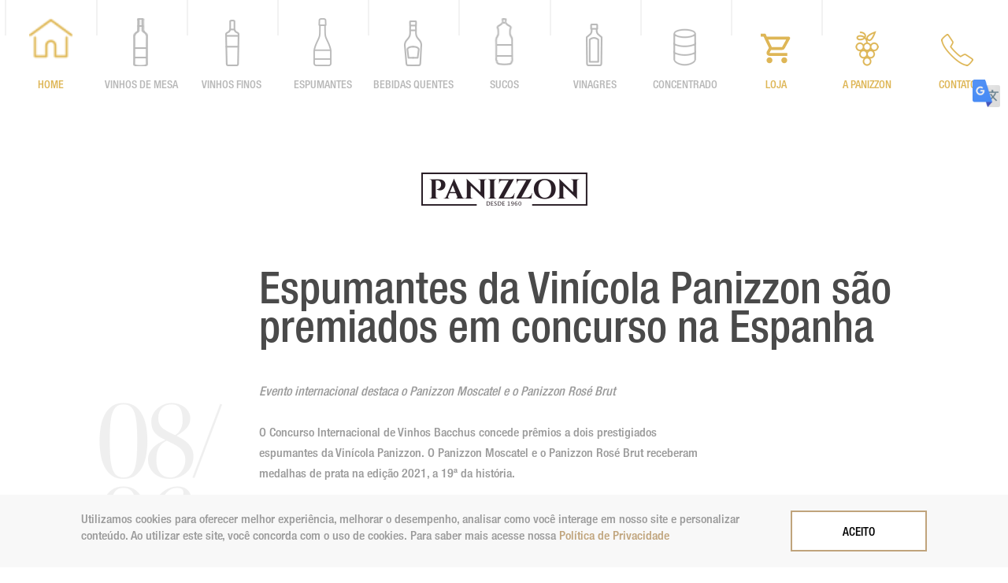

--- FILE ---
content_type: text/html; charset=UTF-8
request_url: https://www.panizzon.com.br/noticias/detalhes/espumantes-da-vinicola-panizzon-sao-premiados-em-concurso-na-espanha
body_size: 7516
content:
<!DOCTYPE html>
<!--[if lt IE 7]>      <html class="no-js lt-ie10 lt-ie9 lt-ie8 lt-ie7" xmlns="http://www.w3.org/1999/xhtml" lang="pt-br"> <![endif]-->
<!--[if IE 7]>         <html class="no-js lt-ie10 lt-ie9 lt-ie8" xmlns="http://www.w3.org/1999/xhtml" lang="pt-br"> <![endif]-->
<!--[if IE 8]>         <html class="no-js lt-ie10 lt-ie9" xmlns="http://www.w3.org/1999/xhtml" lang="pt-br"> <![endif]-->
<!--[if IE 9]>         <html class="no-js lt-ie10" xmlns="http://www.w3.org/1999/xhtml" lang="pt-br"> <![endif]-->
<!--[if gt IE 9]><!--> <html class="no-js ie-10" xmlns="http://www.w3.org/1999/xhtml" lang="pt-br"> <!--<![endif]-->
<head>
    <title>Evento internacional destaca o Panizzon Moscatel e o Panizzon Rosé Brut | Panizzon</title>
   
    <meta http-equiv="Content-Type" content="text/html; charset=utf-8" />
    <meta http-equiv="X-UA-Compatible" content="IE=edge" >
    <meta content="width=device-width, initial-scale=1" name="viewport" />


    <link rel="stylesheet" type="text/css" href="https://www.panizzon.com.br/_assets/css/main.min.css?v=1.3" />
    
    <script type="text/javascript">var site_url = 'https://www.panizzon.com.br/'; </script>    
    
    <meta name="author" content="Deen - Agência de Marketing Digital - http://www.deen.com.br"/>
    <meta name="description" content="Espumantes da Vinícola Panizzon são premiados em concurso na Espanha."/>
	<meta name="keywords" content="Premiado, premiação, vinho, ouro, medalha, espumante, champagne"/>
    <link rel="shortcut icon" type="image/ico" href="" />
    <link rel="apple-touch-icon" href=""/>
    <link rel="shortcut icon" type="image/ico" href="https://www.panizzon.com.br/favicon.png" />
    <meta property="og:title" content="Evento internacional destaca o Panizzon Moscatel e o Panizzon Rosé Brut | Panizzon"/>
    <meta property="og:image" content=""/> 
    <meta property="og:url" content=""/> 

        <script src="https://www.panizzon.com.br/_assets/js/all.js?v=1.2" type="text/javascript"></script>

    <script type="text/javascript" src="//fast.fonts.net/jsapi/ea76df75-b726-44f4-aa84-1d7bffb7904b.js"></script>
    <!-- Hotjar Tracking Code for https://www.panizzon.com.br/ -->
<script>
    (function(h,o,t,j,a,r){
        h.hj=h.hj||function(){(h.hj.q=h.hj.q||[]).push(arguments)};
        h._hjSettings={hjid:2304889,hjsv:6};
        a=o.getElementsByTagName('head')[0];
        r=o.createElement('script');r.async=1;
        r.src=t+h._hjSettings.hjid+j+h._hjSettings.hjsv;
        a.appendChild(r);
    })(window,document,'https://static.hotjar.com/c/hotjar-','.js?sv=');
</script>

</head>
<body class="">

    <div id="outdated">
        <h6>Seu navegador está desatualizado!</h6>
        <!-- <p>Atualize o seu navegador para uma melhor visualização do site. <a id="btnUpdate" target="_blank" href="http://outdatedbrowser.com/">Atualizar agora!</a></p> -->
        <p>Atualize o seu navegador para uma melhor visualização do site. <a id="btnUpdate" target="_blank" href="https://www.google.com/chrome/browser/">Atualizar agora!</a></p>
        <p id="btnClose"><a href="#">X</a></p>
    </div>



    <header id="header">
        <div class="menu_mobile">
          <div class="menu_top">
            <div class="title">MENU</div>
          </div>
          <ul class="menu_inn">
                           <li class="cat" data-id="16">
                   <a href="#">
                       <div class="img" style="background:url(https://www.panizzon.com.br/_files/categories/17cd2c5cd3d095126b4344c9038ff39c.png) no-repeat center bottom / contain;"></div>
                       <div class="text">Vinhos de Mesa</div>  
                    </a>
               </li>
               <li class="menu_int inner_cat_16">
                  
               </li>
                           <li class="cat" data-id="10">
                   <a href="#">
                       <div class="img" style="background:url(https://www.panizzon.com.br/_files/categories/64813f388c4b8a448fbebb690437adb6.png) no-repeat center bottom / contain;"></div>
                       <div class="text">Vinhos Finos</div>  
                    </a>
               </li>
               <li class="menu_int inner_cat_10">
                  
               </li>
                           <li class="cat" data-id="14">
                   <a href="#">
                       <div class="img" style="background:url(https://www.panizzon.com.br/_files/categories/ac8739fec17f056a0f7f8a7f919220c8.png) no-repeat center bottom / contain;"></div>
                       <div class="text">Espumantes</div>  
                    </a>
               </li>
               <li class="menu_int inner_cat_14">
                  
               </li>
                           <li class="cat" data-id="17">
                   <a href="#">
                       <div class="img" style="background:url(https://www.panizzon.com.br/_files/categories/19c46ccd83bc10a3f3cad6c60d8f2189.png) no-repeat center bottom / contain;"></div>
                       <div class="text">Bebidas Quentes</div>  
                    </a>
               </li>
               <li class="menu_int inner_cat_17">
                  
               </li>
                           <li class="cat" data-id="12">
                   <a href="#">
                       <div class="img" style="background:url(https://www.panizzon.com.br/_files/categories/d5a16d094a81800ba40c5a80c9669997.png) no-repeat center bottom / contain;"></div>
                       <div class="text">Sucos</div>  
                    </a>
               </li>
               <li class="menu_int inner_cat_12">
                  
               </li>
                           <li class="cat" data-id="11">
                   <a href="#">
                       <div class="img" style="background:url(https://www.panizzon.com.br/_files/categories/39c7c42524364f0cad5908678e531f32.png) no-repeat center bottom / contain;"></div>
                       <div class="text">Vinagres</div>  
                    </a>
               </li>
               <li class="menu_int inner_cat_11">
                  
               </li>
                           <li class="cat" data-id="19">
                   <a href="#">
                       <div class="img" style="background:url(https://www.panizzon.com.br/_files/categories/6c5e110a0677b57921aa1ae39e78cf8b.png) no-repeat center bottom / contain;"></div>
                       <div class="text">Concentrado</div>  
                    </a>
               </li>
               <li class="menu_int inner_cat_19">
                  
               </li>
                            <li class="section">
                    <a target="_blank" href=" https://loja.panizzon.com.br/loja/loja.php?loja=796852&iniSession=1" >
                        <div class="img" style="background:url(https://www.panizzon.com.br/_assets/images/loja-ico.svg) no-repeat center bottom / contain;"></div>
                        <div class="text">Loja</div>
                    </a>
                </li>
                <li class="section">
                    <a href="https://www.panizzon.com.br/institucional" >
                        <div class="img" style="background:url(https://www.panizzon.com.br/_assets/images/ico_dourado.png) no-repeat center bottom / contain;"></div>
                        <div class="text">a panizzon</div>
                    </a>
                </li>
                <li class="section">
                    <a href="https://www.panizzon.com.br/contato" >
                        <div class="img" style="background:url(https://www.panizzon.com.br/_assets/images/ico_phone.png) no-repeat center bottom / contain;"></div>
                        <div class="text">contato</div>
                    </a>
                </li>

          </ul>
        </div>
        <div class="">
           <ul class="menu internal">
                <li class="section">
                    <a href="https://www.panizzon.com.br/">
                        <div class="img1" style="background:url(https://www.panizzon.com.br/_assets/images/casa_laranja.png) no-repeat center bottom / cover;"></div>
                        home
                    </a>
                </li>
                                      <li class="cat" data-id="16">
                    <div class="dropdown">
                        <a href="#">
                           <div class="img" style="background:url(https://www.panizzon.com.br/_files/categories/17cd2c5cd3d095126b4344c9038ff39c.png) no-repeat center bottom;;"></div>
                           Vinhos de Mesa                        </a>
                        <div class="dropdown-content">
                            <div class="submenu-itens">
                                                                    <a href="https://www.panizzon.com.br/produtos/listar/vinhos-de-mesa/san-martin-pet">San Martin PET</a>
                                                                    <a href="https://www.panizzon.com.br/produtos/listar/vinhos-de-mesa/san-martin">San Martin</a>
                                                            </div>
                            <div class="img_dropdown" style="background:url(https://www.panizzon.com.br/_files/categories/39a09ae4ce0ec30afa5c507cbc3430a7.jpg) no-repeat center center / cover;"></div>                        </div>
                    </div>
               </li>
                                      <li class="cat" data-id="10">
                    <div class="dropdown">
                        <a href="#">
                           <div class="img" style="background:url(https://www.panizzon.com.br/_files/categories/64813f388c4b8a448fbebb690437adb6.png) no-repeat center bottom;;"></div>
                           Vinhos Finos                        </a>
                        <div class="dropdown-content">
                            <div class="submenu-itens">
                                                                    <a href="https://www.panizzon.com.br/produtos/listar/vinhos-finos/panizzon">Panizzon</a>
                                                                    <a href="https://www.panizzon.com.br/produtos/listar/vinhos-finos/di-mallo">Di Mallo</a>
                                                                    <a href="https://www.panizzon.com.br/produtos/listar/vinhos-finos/san-martin">San Martin</a>
                                                                    <a href="https://www.panizzon.com.br/produtos/listar/vinhos-finos/casi-hermano">Casi Hermano</a>
                                                                    <a href="https://www.panizzon.com.br/produtos/listar/vinhos-finos/arrivo-31">ARRIVO 31</a>
                                                            </div>
                            <div class="img_dropdown" style="background:url(https://www.panizzon.com.br/_files/categories/b7e1311fca2353bf8b0f7605d2424fd4.jpg) no-repeat center center / cover;"></div>                        </div>
                    </div>
               </li>
                                      <li class="cat" data-id="14">
                    <div class="dropdown">
                        <a href="#">
                           <div class="img" style="background:url(https://www.panizzon.com.br/_files/categories/ac8739fec17f056a0f7f8a7f919220c8.png) no-repeat center bottom;;"></div>
                           Espumantes                        </a>
                        <div class="dropdown-content">
                            <div class="submenu-itens">
                                                                    <a href="https://www.panizzon.com.br/produtos/listar/espumantes/panizzon">Panizzon</a>
                                                                    <a href="https://www.panizzon.com.br/produtos/listar/espumantes/san-martin">San Martin</a>
                                                                    <a href="https://www.panizzon.com.br/produtos/listar/espumantes/di-mallo">Di Mallo</a>
                                                            </div>
                            <div class="img_dropdown" style="background:url(https://www.panizzon.com.br/_files/categories/b772e11b0d3b557d79db378bdee5ff17.jpg) no-repeat center center / cover;"></div>                        </div>
                    </div>
               </li>
                                      <li class="cat" data-id="17">
                    <div class="dropdown">
                        <a href="#">
                           <div class="img" style="background:url(https://www.panizzon.com.br/_files/categories/19c46ccd83bc10a3f3cad6c60d8f2189.png) no-repeat center bottom;;"></div>
                           Bebidas Quentes                        </a>
                        <div class="dropdown-content">
                            <div class="submenu-itens">
                                                                    <a href="https://www.panizzon.com.br/produtos/listar/bebidas-quentes/patriot">Patriot</a>
                                                                    <a href="https://www.panizzon.com.br/produtos/listar/bebidas-quentes/grekh">Grëkh</a>
                                                            </div>
                            <div class="img_dropdown" style="background:url(https://www.panizzon.com.br/_files/categories/3cb2b5c54d42472bb0f2aae0f481e620.jpg) no-repeat center center / cover;"></div>                        </div>
                    </div>
               </li>
                                      <li class="cat" data-id="12">
                    <div class="dropdown">
                        <a href="#">
                           <div class="img" style="background:url(https://www.panizzon.com.br/_files/categories/d5a16d094a81800ba40c5a80c9669997.png) no-repeat center bottom;;"></div>
                           Sucos                        </a>
                        <div class="dropdown-content">
                            <div class="submenu-itens">
                                                                    <a href="https://www.panizzon.com.br/produtos/listar/sucos/summer-vibes">Summer Vibes</a>
                                                                    <a href="https://www.panizzon.com.br/produtos/listar/sucos/only">Only.</a>
                                                                    <a href="https://www.panizzon.com.br/produtos/listar/sucos/san-martin">San Martin</a>
                                                                    <a href="https://www.panizzon.com.br/produtos/listar/sucos/panizzon">Panizzon</a>
                                                                    <a href="https://www.panizzon.com.br/produtos/listar/sucos/saborfruta">SaborFruta</a>
                                                            </div>
                            <div class="img_dropdown" style="background:url(https://www.panizzon.com.br/_files/categories/82073ff5cbcc408ff147cbdcc81c04ac.jpg) no-repeat center center / cover;"></div>                        </div>
                    </div>
               </li>
                                      <li class="cat" data-id="11">
                    <div class="dropdown">
                        <a href="#">
                           <div class="img" style="background:url(https://www.panizzon.com.br/_files/categories/39c7c42524364f0cad5908678e531f32.png) no-repeat center bottom;;"></div>
                           Vinagres                        </a>
                        <div class="dropdown-content">
                            <div class="submenu-itens">
                                                                    <a href="https://www.panizzon.com.br/produtos/listar/vinagres/weinmann">Weinmann</a>
                                                                    <a href="https://www.panizzon.com.br/produtos/listar/vinagres/rosina">Rosina</a>
                                                            </div>
                            <div class="img_dropdown" style="background:url(https://www.panizzon.com.br/_files/categories/cfac95a641dd63bd84b7af941ec96039.jpg) no-repeat center center / cover;"></div>                        </div>
                    </div>
               </li>
                                      <li class="cat" data-id="19">
                    <div class="dropdown">
                        <a href="#">
                           <div class="img" style="background:url(https://www.panizzon.com.br/_files/categories/6c5e110a0677b57921aa1ae39e78cf8b.png) no-repeat center bottom;;"></div>
                           Concentrado                        </a>
                        <div class="dropdown-content">
                            <div class="submenu-itens">
                                                                    <a href="https://www.panizzon.com.br/produtos/listar/concentrado/panizzon">Panizzon</a>
                                                            </div>
                            <div class="img_dropdown" style="background:url(https://www.panizzon.com.br/_files/categories/0ed502a103a7a927e4e0314d2cd5b8b4.png) no-repeat center center / cover;"></div>                        </div>
                    </div>
               </li>
                           <li class="section">
                    <a target="_blank" href="https://loja.panizzon.com.br/" >
                        <div class="img" style="background:url(https://www.panizzon.com.br/_assets/images/loja-ico.svg) no-repeat center bottom;;"></div>
                        Loja
                    </a>                   
                </li>
                <li class="section">
                    <a href="https://www.panizzon.com.br/institucional" >
                        <div class="img" style="background:url(https://www.panizzon.com.br/_assets/images/ico_dourado.png) no-repeat center bottom;;"></div>
                        a panizzon
                    </a>
                </li>
                <li class="section">
                    <a href="https://www.panizzon.com.br/contato" >
                        <div class="img" style="background:url(https://www.panizzon.com.br/_assets/images/ico_phone.png) no-repeat center bottom;;"></div>
                        contato
                    </a>
                </li>
           </ul>
           <div class="menu_interior internal">
                <div class="container responsive">
                    
                </div>
           </div>
        </div>
    </header>
<section class="section row container responsive" id="news">
	<div class="top">
		<a href="https://www.panizzon.com.br/" class="logo_institucional inner-section" data-id="sec_history" style="background:url(https://www.panizzon.com.br/_assets/images/logo_produto.png) no-repeat center center / contain;"></a>
	</div>
	<div class="inside-news">
		<div class="col left">
			<div class="date">08/<br/>06</div>
		</div>
		<div class="col center">
			<h1>Espumantes da Vinícola Panizzon são premiados em concurso na Espanha</h1>
			<div class="text">
				<p><em><span style="font-size:16px">Evento internacional destaca o Panizzon Moscatel e o Panizzon Ros&eacute; Brut</span></em><br />
<br />
O Concurso Internacional de Vinhos Bacchus concede pr&ecirc;mios a dois prestigiados<br />
espumantes da Vin&iacute;cola Panizzon. O Panizzon Moscatel e o Panizzon Ros&eacute; Brut receberam<br />
medalhas de prata na edi&ccedil;&atilde;o 2021, a 19&ordf; da hist&oacute;ria.<br />
<br />
A premia&ccedil;&atilde;o &eacute; uma das mais importantes da Espanha, pa&iacute;s com tradi&ccedil;&atilde;o na vitivinicultura.<br />
O evento &eacute; realizado em Madri e &eacute; o &uacute;nico do pa&iacute;s europeu a ser reconhecido pela<br />
Organiza&ccedil;&atilde;o Internacional de Vinhos (OIV).<br />
<br />
Al&eacute;m disso, o concurso faz parte da VINOFED, organiza&ccedil;&atilde;o mundial que integra os<br />
concursos mais respeitados de vinhos e espumantes, e &eacute; reconhecido pelo Minist&eacute;rio da<br />
Agricultura, Alimenta&ccedil;&atilde;o e Meio-Ambiente da Espanha.<br />
<br />
O Concurso de Bacchus &eacute; mais um que refor&ccedil;a a qualidade dos vinhos e espumantes da<br />
Vin&iacute;cola Panizzon. O Panizzon Moscatel e o Panizzon Ros&eacute; Brut foram avaliados juntos<br />
com outros 1,6 mil r&oacute;tulos, de 13 pa&iacute;ses.<br />
<br />
As degusta&ccedil;&otilde;es &agrave;s cegas, que respeitam as normas internacionais, foram feitas por 70<br />
jurados. O grupo &eacute; formado por especialistas, sommeliers, jornalistas e en&oacute;logos da<br />
Espanha e de outros pa&iacute;ses, que s&atilde;o verdadeiros mestres no assunto.<br />
<br />
A medalha de prata &eacute; mais uma importante conquista do Panizzon Moscatel, que passa j&aacute;<br />
de 50 premia&ccedil;&otilde;es. Com gosto leve, doce e refrescante, o espumante &eacute; recomendado para<br />
ser apreciado comendo um doce.<br />
<br />
Enquanto isso, o Panizzon Ros&eacute; Brut &eacute; premiado em mais um ano. O espumante com<br />
aroma de frutas vermelhas havia conquistado as medalhas de ouro nas edi&ccedil;&otilde;es de 2020 do<br />
Wines of Brazil Awards e da Grande Prova de Vinhos do Brasil.<br />
<br />
Os espumantes est&atilde;o dispon&iacute;veis em nossa loja e para acessar &quot;<a href="http://loja.panizzon.com.br">clique aqui</a>&quot;.</p>
							</div>
			<div class="navigation">
								<div class="prev">
					<span>NOTÍCIA ANTERIOR</span><br/>
					<a href="https://www.panizzon.com.br/noticias/detalhes/espumante-da-vinicola-panizzon-e-premiado-em-um-dos-principais-concursos-do-mundo">Espumante da Vinícola Panizzon é premiado em um dos principais concursos do mundo</a>
				</div>
								<div class="buttons">
					<a class="btn left" href="https://www.panizzon.com.br/noticias/detalhes/espumante-da-vinicola-panizzon-e-premiado-em-um-dos-principais-concursos-do-mundo"></a>					<a class="btn right" href="https://www.panizzon.com.br/noticias/detalhes/vinicola-panizzon-e-premiada-no-concurso-mundial-de-bruxelas-2021"></a>				</div>
								<div class="next">
					<span>PRÓXIMA NOTÍCIA</span><br/>
					<a href="https://www.panizzon.com.br/noticias/detalhes/vinicola-panizzon-e-premiada-no-concurso-mundial-de-bruxelas-2021">Vinícola Panizzon é premiada no Concurso Mundial de Bruxelas 2021</a>
				</div>
							</div>
		</div>
	</div>
	<div class="bottom">
		
			</div>
</section>

	<section id="arqPolicy">
		<div class="boxPolicyMsg">
			<h4>Utilizamos cookies para oferecer melhor experiência, melhorar o desempenho, analisar como você interage em nosso site e personalizar conteúdo. Ao utilizar este site, você concorda com o uso de cookies. Para saber mais acesse nossa <a href="https://www.panizzon.com.br/policy">Política de Privacidade</a></h4>

			<button class="btn btnAccept">Aceito</button>
		</div>
	</section>

	<footer id="footer">
		<div class="responsive container">
			<div class="col small">
				<div class="first">
					<div class="logo"></div>
					<p>Fone: <a href="tel:555432793500">+55 54 3279 3500</a> </p>
					<p>Celular: <a href="tel:5554996619649">+55 54 9 9661 9649</a> </p>

					<div class="social">
						<a href="https://www.facebook.com/vinicolapanizzon" target="_blank" title="Facebook Vinícola Panizzon"><img src="https://www.panizzon.com.br/_assets/images/ico-facebook.png" alt="Facebook Vinícola Panizzon" /></a>
						<a href="https://www.instagram.com/vinicolapanizzon/" target="_blank" title="Instagram Vinícola Panizzon"><img src="https://www.panizzon.com.br/_assets/images/ico-instagram.png" alt="Instagram Vinícola Panizzon" /></a>
						<a href="https://www.tripadvisor.com.br/Attraction_Review-g2349480-d11672576-Reviews-Vinicola_Panizzon-Flores_Da_Cunha_State_of_Rio_Grande_do_Sul.html" target="_blank" title="TripAdvisor Vinícola Panizzon"><img src="https://www.panizzon.com.br/_assets/images/ico-tripadvisor.png" alt="" /></a>
					</div>
				</div>
			</div>
			<div class="col addr">
				<p>Sociedade de Bebidas Panizzon LTDA.<br />
Estrada Ricardo Panizzon Travess&atilde;o Martins - s/n&ordm;<br />
Caixa Postal 75 - CEP 95270-000<br />
Flores da Cunha - RS - Brasil</p>
				<br /><br />
				<p><a href="https://pedidoweb.panizzon.com.br/hsis000.aspx" target="_blank">Pedidos Web</a></p>
				<p><a href="/_files/banners/177561a515fb76ea662425d23b03b257.pdf" target="_blank">Igualdade Salarial</a></p>
				<p><a href="/_files/banners/f1c14e756b8ba483be94c3bd9eaa0193.pdf" target="_blank">Código de Conduta</a></p>
									<p><a href="/_files/banners/d892685bb69739453c30c90220f802d6.pdf" target="_blank">Políticas da Qualidade</a></p>
													<p><a href="/_files/banners/9ac22a0de901b804e6d786f9949060de.pdf" target="_blank">Certificações</a></p>
				
			</div>
			<div class="col addr news">
				<form action="" id="newsletter">
					<p>Receba no seu e-mail nossas novidades</p>
					<input type="text" name="nome" class="name" placeholder="Nome" value="">
					<input type="text" name="email" placeholder="E-mail" value="">
					<input type="submit" class="submit" value="CADASTRAR" onclick="validate_newsletter(event)">
				</form>
				<br /><br />
				<p class="policyLink"><a href="https://www.panizzon.com.br/policy">Política de Privacidade</a></p>
			</div>
			<div class="col small">
				<div class="last">
					<div class="moderacao">APRECIE COM MODERAÇÃO</div>
					<a href="http://www.deen.com.br" title="Deen - Marketing Digital" target="_blank" class="deen">
						<svg version="1.1" id="deen" xmlns="http://www.w3.org/2000/svg" xmlns:xlink="http://www.w3.org/1999/xlink" x="0px" y="0px"
							width="40px" height="15px" viewBox="0 0 57 20.011" enable-background="new 0 0 57 20.011" xml:space="preserve">
							<g>
								<path fill="none" stroke="#4a4a4a" stroke-width="3" class="path" stroke-miterlimit="10" d="M11.995,0v11.016
			                        C9.946,8.75,7.971,7.813,5.959,8.165C3.619,8.594,1.241,10,1.021,12.852c-0.22,2.5,1.28,5.039,3.84,5.742
			                        c2.451,0.625,5.084-0.078,7.572-1.133l13.754-6.015c-1.39-2.188-3.146-3.281-5.158-3.32c-2.268,0-4.316,1.563-4.938,3.008
			                        c-0.731,1.875-0.695,3.71,0.512,5.312c1.133,1.484,2.45,2.305,4.06,2.344c2.926,0.156,5.597-0.977,8.413-2.187l11.705-4.961
			                        c-1.682-2.5-3.584-3.789-5.779-3.437c-2.378,0.351-4.792,1.875-4.829,4.765c-0.073,3.085,1.61,5.079,4.719,5.703
			                        c2.451,0.507,5.121-0.195,7.133-1.992c1.353-1.172,2.194-2.618,2.779-4.258c1.061-3.125,2.891-4.102,5.67-4.219
			                        c2.596-0.117,5.56,2.304,5.523,5.077L55.926,20" />
							</g>
						</svg>
					</a>
				</div>
			</div>
		</div>
	</footer>

	<style>
		#arqPolicy {
			display: none;
			position: fixed;
			bottom: 0;
			z-index: 50;
			background-color: #f8f8f8;
			padding: 20px 65px;
		}

		#arqPolicy .boxPolicyMsg {
			display: flex;
			justify-content: space-evenly;
		}

		#arqPolicy .boxPolicyMsg h4 {
			text-align: left;
			font-family: "Helvetica Neue LT W01_67 Md Cn";
			font-size: 16px;
			font-weight: 400;
			line-height: 21px;
			color: #9B9B9B;
			margin: 0;
			width: 75%;
		}

		#arqPolicy .boxPolicyMsg a {
			color: #c0a47c;
			cursor: pointer;
		}

		#arqPolicy .boxPolicyMsg a:hover {
			text-decoration: underline;
		}

		#arqPolicy .boxPolicyMsg button {
			-webkit-transition: all .6s ease;
			-o-transition: all .6s ease;
			-moz-transition: all .6s ease;
			transition: all .6s ease;
			-webkit-transition-delay: 0;
			-moz-transition-delay: 0;
			-o-transition-delay: 0;
			transition-delay: 0;
			display: block;
			width: 15%;
			line-height: 46px;
			border: 2px solid #c0a47c;
			background-color: #fff;
			font-size: 15px;
			font-weight: 400;
			font-family: "Helvetica Neue LT W01_67 Md Cn";
			text-transform: uppercase;
			cursor: pointer;
		}

		#arqPolicy .boxPolicyMsg button:hover {
			background: #c0a47c;
			color: #fff;
		}

		#footer .policyLink {
			margin: 20px 0px;
		}

		.news {
			text-align: left !important;
		}

		@media (max-width: 1550px) {}

		@media (min-width: 1550px) {
			#arqPolicy {
				width: 95%;
			}
		}

		@media (max-width: 1124px) {}

		@media (max-width: 1024px) {
			#footer .policyLink {
				text-align: left !important;
			}

		}

		@media (max-width: 768px) {
			#arqPolicy {
				padding: 20px 10px;
			}

			.news {
				text-align: center !important;
			}

			#footer .policyLink {
				text-align: center !important;
			}

		}

		@media (max-width: 425px) {
			.news {
				text-align: center !important;
			}

			#arqPolicy .boxPolicyMsg {
				display: block;
			}

			#arqPolicy .boxPolicyMsg h4 {
				width: 100%;
				font-size: 13px;
				font-weight: 300;
				line-height: 17px;
				padding: 0px 0px 10px;
			}

			#arqPolicy .boxPolicyMsg button {
				line-height: 28px;
				width: 55%;
				margin: auto;
				font-size: 12px;
			}
		}



		.box-google-tradutor {
			position: fixed;
			top: 14%;
			right: 10px;
			z-index: 99999;
			cursor: pointer;
			display: flex;
			gap: 10px;
			align-items: center;
		}

		.box-google-tradutor>img {
			height: 35px;
			width: 35px;
		}

		.box-google-tradutor #google_translate_element {
			opacity: 0;
			visibility: hidden;
			transition: .3s ease;
		}

		.box-google-tradutor:hover #google_translate_element {
			opacity: 1;
			visibility: visible;
			transition: .3s ease;
		}
	</style>

	<div class="box-google-tradutor">
		<div id="google_translate_element"></div>
		<img src="/_assets/images/Google_Translate_logo.svg.png">
	</div>


	<script>
		(function(i, s, o, g, r, a, m) {
			i['GoogleAnalyticsObject'] = r;
			i[r] = i[r] || function() {
				(i[r].q = i[r].q || []).push(arguments)
			}, i[r].l = 1 * new Date();
			a = s.createElement(o),
				m = s.getElementsByTagName(o)[0];
			a.async = 1;
			a.src = g;
			m.parentNode.insertBefore(a, m)
		})(window, document, 'script', 'https://www.google-analytics.com/analytics.js', 'ga');

		ga('create', 'UA-85134902-1', 'auto');
		ga('send', 'pageview');
	</script>

	<!-- Global site tag (gtag.js) - Google Analytics -->
	<script async src="https://www.googletagmanager.com/gtag/js?id=G-XT4JN2HZGV"></script>
	<script>
		window.dataLayer = window.dataLayer || [];

		function gtag() {
			dataLayer.push(arguments);
		}
		gtag('js', new Date());

		gtag('config', 'G-XT4JN2HZGV');
	</script>

	<script src="https://ajax.googleapis.com/ajax/libs/jquery/3.4.1/jquery.min.js"></script>
	<script type="text/javascript" src="//code.jquery.com/jquery-2.0.3.min.js"></script>


	<script>
		function myMap() {
			var marcadorIcon = {
				url: 'https://www.panizzon.com.br/_assets/images/pin.png',
				size: new google.maps.Size(40, 40),
				origin: new google.maps.Point(0, 0),
				anchor: new google.maps.Point(0, 25)
			};

			myCenter = new google.maps.LatLng(-29.0011109, -51.2450653);
			var mapOptions = {
				center: myCenter,
				zoom: 16,
				scrollwheel: false,
				draggable: true,
				mapTypeId: google.maps.MapTypeId.ROADMAP
			};
			var map = new google.maps.Map(document.getElementById("mapGoogle"), mapOptions);

			var marker = new google.maps.Marker({
				position: myCenter,
				icon: marcadorIcon
			});
			marker.setMap(map);
		}

		function googleTranslateElementInit() {
			new google.translate.TranslateElement({
				pageLanguage: 'pt'
			}, 'google_translate_element');
		}

		function obterSiglaIdiomaNavegador() {
			const idiomaCompleto = (navigator.languages && navigator.languages.length) ? navigator.languages[0] : (navigator.language || navigator.userLanguage);
			return idiomaCompleto.split('-')[0];
		}

		function setarIdiomaTradutor() {
			const siglaIdioma = obterSiglaIdiomaNavegador();
			const selectGoogleTranslate = document.querySelector('#google_translate_element select');

			if (selectGoogleTranslate) {
				selectGoogleTranslate.value = siglaIdioma;
				const event = new Event('change');
				selectGoogleTranslate.dispatchEvent(event);
			} else {
				setTimeout(setarIdiomaTradutor, 500);
			}
		}


		document.addEventListener('DOMContentLoaded', function() {
			setTimeout(setarIdiomaTradutor, 1000);
		});
		jQuery(document).ready(function() {

			var policy = localStorage.getItem('policyData');

			if (policy == null) {

				$('#arqPolicy').fadeIn();

			}

			$('.btnAccept').click(function() {

				$('#arqPolicy').fadeOut();
				localStorage.setItem('policyData', 'accepted');

			});





		});
	</script>
	<script type="text/javascript" src="//translate.google.com/translate_a/element.js?cb=googleTranslateElementInit"></script>
	<script src="https://maps.googleapis.com/maps/api/js?key=AIzaSyDtOcA-E5aCfv_ocOAA0LJb0EdDcrJe6TE&callback=myMap" type="text/javascript"></script>
	<script src="https://www.panizzon.com.br/_assets/js/fancybox/jquery.fancybox.js?v=1.2" type="text/javascript"></script>

	</body>

	</html>

--- FILE ---
content_type: text/css
request_url: https://www.panizzon.com.br/_assets/css/main.min.css?v=1.3
body_size: 140430
content:
.fancybox-nav,.owl-carousel,.owl-carousel .owl-item,.owl-theme .owl-dots,.owl-theme .owl-nav{-webkit-tap-highlight-color:transparent}.SumoSelect>.CaptionCont>span,.fancybox-error,.fancybox-title-float-wrap .child,table.dataTable tbody td.dt-body-nowrap,table.dataTable tbody th.dt-body-nowrap,table.dataTable td.dt-nowrap,table.dataTable tfoot td.dt-head-nowrap,table.dataTable tfoot th.dt-head-nowrap,table.dataTable th.dt-nowrap,table.dataTable thead td.dt-head-nowrap,table.dataTable thead th.dt-head-nowrap,table.dataTable.nowrap td,table.dataTable.nowrap th{white-space:nowrap}@font-face{font-family:'Abraham Lincoln';src:url(fonts/AbrahamLincoln.eot);src:url(fonts/AbrahamLincoln.eot) format("embedded-opentype"),url(fonts/AbrahamLincoln.woff2) format("woff2"),url(fonts/AbrahamLincoln.woff) format("woff"),url(fonts/AbrahamLincoln.ttf) format("truetype"),url(fonts/AbrahamLincoln.svg#AbrahamLincoln) format("svg")}body,html{overflow-x:hidden}body{font:12px Arial,sans-serif;color:#000;margin:0;padding:0}.fancybox-content-send-email{min-width:400px;padding:20px;text-align:center;font-family:"Helvetica Neue LT W01_67 Md Cn";font-size:16px;font-weight:400;line-height:56px}.no-padding,dl,ol,ul{padding:0}dl,ol,ul{margin:0;list-style-type:none}h1,h2,h3,h4,h5,h6{margin-top:0}a img{border:none}a:active,a:focus,a:hover,a:link{text-decoration:none}.container{width:960px;margin:0 auto}.container.responsive{width:90%}.row{width:100%;display:block}.fltrt{float:right;margin-left:8px}.fltlft{float:left;margin-right:8px}.clearfloat{clear:both;height:0;font-size:1px;line-height:0}.nodisplay{display:none}.al-left{text-align:left}.al-right{text-align:right}.al-justify{text-align:justify}.al-center{text-align:center}.clearfix{zoom:1}.clearfix:after,.clearfix:before{content:'\0020';display:block;overflow:hidden;visibility:hidden;width:0;height:0}#deen{margin:32px auto 0;padding:2px 2px 25px;overflow:visible;display:inline}#deen .path{stroke:#ababab;stroke-dasharray:160}#deen .path1{stroke-dasharray:35}#deen .path2{stroke-dasharray:25}#deen .path3{stroke-dasharray:42}#deen:hover .path{-webkit-animation-name:deen;-moz-animation-name:deen;animation-name:deen;-webkit-animation-timing-function:linear;-moz-animation-timing-function:linear;animation-timing-function:linear;-webkit-animation-duration:1.5s;-moz-animation-duration:1.5s;animation-duration:1.5s;-webkit-animation-fill-mode:forwards;-moz-animation-fill-mode:forwards;animation-fill-mode:forwards}#deen:hover .path1,#deen:hover .path2{-webkit-animation-timing-function:linear;-moz-animation-timing-function:linear;-webkit-animation-duration:.6s;-moz-animation-duration:.6s;-webkit-animation-fill-mode:forwards;-moz-animation-fill-mode:forwards}#deen:hover .path1{-webkit-animation-name:deen1;-moz-animation-name:deen1;animation-name:deen1;animation-timing-function:linear;animation-duration:.6s;animation-fill-mode:forwards}#deen:hover .path2{-webkit-animation-name:deen2;-moz-animation-name:deen2;animation-name:deen2;animation-timing-function:linear;animation-duration:.6s;animation-fill-mode:forwards}#deen:hover .path3{opacity:0;-webkit-animation-name:deen3;-moz-animation-name:deen3;animation-name:deen3;-webkit-animation-timing-function:linear;-moz-animation-timing-function:linear;animation-timing-function:linear;-webkit-animation-duration:.6s;-moz-animation-duration:.6s;animation-duration:.6s;-webkit-animation-delay:.5s;-moz-animation-delay:.5s;animation-delay:.5s;-webkit-animation-fill-mode:forwards;-moz-animation-fill-mode:forwards;animation-fill-mode:forwards}@-webkit-keyframes deen{0%{stroke-dashoffset:160}100%{stroke-dashoffset:0}}@-moz-keyframes deen{0%{stroke-dashoffset:160}100%{stroke-dashoffset:0}}@keyframes deen{0%{stroke-dashoffset:160}100%{stroke-dashoffset:0}}@-webkit-keyframes deen1{0%{stroke-dashoffset:35}100%{stroke-dashoffset:0}}@-moz-keyframes deen1{0%{stroke-dashoffset:35}100%{stroke-dashoffset:0}}@keyframes deen1{0%{stroke-dashoffset:35}100%{stroke-dashoffset:0}}@-webkit-keyframes deen2{0%{stroke-dashoffset:25}100%{stroke-dashoffset:0}}@-moz-keyframes deen2{0%{stroke-dashoffset:25}100%{stroke-dashoffset:0}}@keyframes deen2{0%{stroke-dashoffset:25}100%{stroke-dashoffset:0}}@-webkit-keyframes deen3{0%{opacity:1;stroke-dashoffset:42}100%{opacity:1;stroke-dashoffset:0}}@-moz-keyframes deen3{0%{opacity:1;stroke-dashoffset:42}100%{opacity:1;stroke-dashoffset:0}}@keyframes deen3{0%{opacity:1;stroke-dashoffset:42}100%{opacity:1;stroke-dashoffset:0}}.SumoSelect p{margin:0}.SumoSelect{width:200px}.SelectClass,.SumoSelect.open .search-txt,.SumoUnder{position:absolute;width:100%;-webkit-box-sizing:border-box;-moz-box-sizing:border-box;top:0;left:0}.SelectBox{padding:5px 8px}.sumoStopScroll{overflow:hidden}.SumoSelect .hidden{display:none}.SumoSelect .search-txt{display:none;outline:0}.SumoSelect .no-match{display:none;padding:6px}.SumoSelect.open .search-txt{display:inline-block;margin:0;padding:5px 8px;border:none;box-sizing:border-box;border-radius:5px}.SumoSelect.open>.search>label,.SumoSelect.open>.search>span{visibility:hidden}.SelectClass,.SumoUnder{right:0;height:100%;border:none;box-sizing:border-box;-ms-filter:"progid:DXImageTransform.Microsoft.Alpha(Opacity=0)";filter:alpha(opacity=0);-moz-opacity:0;-khtml-opacity:0;opacity:0}.SelectClass{z-index:1}.SumoSelect .select-all>label,.SumoSelect>.CaptionCont,.SumoSelect>.optWrapper>.options li.opt label{-ms-user-select:none;user-select:none;-o-user-select:none;-moz-user-select:none;-khtml-user-select:none;-webkit-user-select:none}.SumoSelect{display:inline-block;position:relative;outline:0}.SumoSelect.open>.CaptionCont,.SumoSelect:focus>.CaptionCont,.SumoSelect:hover>.CaptionCont{-webkit-box-shadow:0 0 2px #7799D0;box-shadow:0 0 2px #7799D0;border-color:#7799D0}.SumoSelect>.CaptionCont{position:relative;border:1px solid #A4A4A4;min-height:14px;background-color:#fff;border-radius:2px;margin:0}.SumoSelect>.CaptionCont>span{display:block;padding-right:30px;-o-text-overflow:ellipsis;text-overflow:ellipsis;overflow:hidden;cursor:default}.SumoSelect>.CaptionCont>span.placeholder{color:#ccc;font-style:italic}.SumoSelect>.CaptionCont>label{position:absolute;top:0;right:0;bottom:0;width:30px}.SumoSelect>.CaptionCont>label>i{background-image:url([data-uri]);background-position:center center;width:16px;height:16px;display:block;position:absolute;top:0;left:0;right:0;bottom:0;margin:auto;background-repeat:no-repeat;opacity:.8}.SumoSelect>.optWrapper{display:none;z-index:1000;top:30px;width:100%;position:absolute;left:0;-webkit-box-sizing:border-box;-moz-box-sizing:border-box;box-sizing:border-box;background:#fff;border:1px solid #ddd;-webkit-box-shadow:2px 3px 3px rgba(0,0,0,.11);box-shadow:2px 3px 3px rgba(0,0,0,.11);border-radius:3px;overflow:hidden}.SumoSelect.open>.optWrapper{top:35px;display:block}.SumoSelect.open>.optWrapper.up{top:auto;bottom:100%;margin-bottom:5px}.SumoSelect>.optWrapper ul{list-style:none;display:block;padding:0;margin:0;overflow:auto}.SumoSelect>.optWrapper>.options{border-radius:2px;position:relative;max-height:250px}.SumoSelect>.optWrapper>.options li.group.disabled>label{opacity:.5}.SumoSelect>.optWrapper>.options li ul li.opt{padding-left:22px}.SumoSelect>.optWrapper.multiple>.options li ul li.opt{padding-left:50px}.SumoSelect>.optWrapper.isFloating>.options{max-height:100%;-webkit-box-shadow:0 0 100px #595959;box-shadow:0 0 100px #595959}.SumoSelect>.optWrapper>.options li.opt{padding:6px;position:relative;border-bottom:1px solid #f5f5f5}.SumoSelect>.optWrapper>.options>li.opt:first-child{border-radius:2px 2px 0 0}.SumoSelect>.optWrapper>.options>li.opt:last-child{border-radius:0 0 2px 2px;border-bottom:none}.SumoSelect>.optWrapper>.options li.opt:hover{background-color:#E4E4E4}.SumoSelect>.optWrapper>.options li.opt.sel{background-color:#a1c0e4;border-bottom:1px solid #a1c0e4}.SumoSelect>.optWrapper>.options li label{-o-text-overflow:ellipsis;text-overflow:ellipsis;white-space:nowrap;overflow:hidden;display:block;cursor:pointer}.SumoSelect>.optWrapper>.options li span{display:none}.SumoSelect>.optWrapper>.options li.group>label{cursor:default;padding:8px 6px;font-weight:700}.SumoSelect>.optWrapper.isFloating{position:fixed;top:0;left:0;right:0;width:90%;bottom:0;margin:auto;max-height:90%}.SumoSelect>.optWrapper>.options li.opt.disabled{background-color:inherit;pointer-events:none}.SumoSelect>.optWrapper>.options li.opt.disabled *{-ms-filter:"progid:DXImageTransform.Microsoft.Alpha(Opacity=50)";filter:alpha(opacity=50);-moz-opacity:.5;-khtml-opacity:.5;opacity:.5}.SumoSelect>.optWrapper.multiple>.options li.opt{padding-left:35px;cursor:pointer}.SumoSelect .select-all>span,.SumoSelect>.optWrapper.multiple>.options li.opt span{position:absolute;display:block;width:30px;top:0;bottom:0;margin-left:-35px}.SumoSelect .select-all>span i,.SumoSelect>.optWrapper.multiple>.options li.opt span i{position:absolute;margin:auto;left:0;right:0;top:0;bottom:0;width:14px;height:14px;border:1px solid #AEAEAE;border-radius:2px;-webkit-box-shadow:inset 0 1px 3px rgba(0,0,0,.15);box-shadow:inset 0 1px 3px rgba(0,0,0,.15);background-color:#fff}.SumoSelect>.optWrapper>.MultiControls{display:none;border-top:1px solid #ddd;background-color:#fff;-webkit-box-shadow:0 0 2px rgba(0,0,0,.13);box-shadow:0 0 2px rgba(0,0,0,.13);border-radius:0 0 3px 3px}.SumoSelect>.optWrapper.multiple.isFloating>.MultiControls{display:block;margin-top:5px;position:absolute;bottom:0;width:100%}.SumoSelect>.optWrapper.multiple.okCancelInMulti>.MultiControls{display:block}.SumoSelect>.optWrapper.multiple.okCancelInMulti>.MultiControls>p{padding:6px}.SumoSelect>.optWrapper.multiple>.MultiControls>p{display:inline-block;cursor:pointer;padding:12px;width:50%;-webkit-box-sizing:border-box;-moz-box-sizing:border-box;box-sizing:border-box;text-align:center}.SumoSelect>.optWrapper.multiple>.MultiControls>p:hover{background-color:#f1f1f1}.SumoSelect>.optWrapper.multiple>.MultiControls>p.btnOk{border-right:1px solid #DBDBDB;border-radius:0 0 0 3px}.SumoSelect>.optWrapper.multiple>.MultiControls>p.btnCancel{border-radius:0 0 3px}.SumoSelect>.optWrapper.isFloating>.options li.opt{padding:12px 6px}.SumoSelect>.optWrapper.multiple.isFloating>.options li.opt{padding-left:35px}.SumoSelect>.optWrapper.multiple.isFloating{padding-bottom:43px}.SumoSelect .select-all.partial>span i,.SumoSelect .select-all.selected>span i,.SumoSelect>.optWrapper.multiple>.options li.opt.selected span i{background-color:#11a911;-webkit-box-shadow:none;box-shadow:none;border-color:transparent;background-image:url([data-uri]);background-repeat:no-repeat;background-position:center center}.SumoSelect.disabled{opacity:.7;cursor:not-allowed}.SumoSelect.disabled>.CaptionCont{border-color:#ccc;-webkit-box-shadow:none;box-shadow:none}.SumoSelect .select-all{border-radius:3px 3px 0 0;position:relative;border-bottom:1px solid #ddd;background-color:#fff;padding:8px 0 3px 35px;height:20px;cursor:pointer}.SumoSelect .select-all>label,.SumoSelect .select-all>span i{cursor:pointer}.SumoSelect .select-all.partial>span i{background-color:#ccc}.SumoSelect>.optWrapper>.options li.optGroup{padding-left:5px;text-decoration:underline}.owl-carousel .animated{-webkit-animation-duration:1s;-moz-animation-duration:1s;animation-duration:1s;-webkit-animation-fill-mode:both;-moz-animation-fill-mode:both;animation-fill-mode:both}.owl-carousel .owl-animated-in{z-index:0}.owl-carousel .owl-animated-out{z-index:1}.owl-carousel .fadeOut{-webkit-animation-name:fadeOut;-moz-animation-name:fadeOut;animation-name:fadeOut}@-webkit-keyframes fadeOut{0%{opacity:1}100%{opacity:0}}@-moz-keyframes fadeOut{0%{opacity:1}100%{opacity:0}}@keyframes fadeOut{0%{opacity:1}100%{opacity:0}}.owl-height{-webkit-transition:height .5s ease-in-out;-moz-transition:height .5s ease-in-out;-o-transition:height .5s ease-in-out;transition:height .5s ease-in-out}.owl-carousel{display:none;width:100%;position:relative;z-index:1}.owl-carousel .owl-stage{position:relative;-ms-touch-action:pan-Y}.owl-carousel .owl-stage:after{content:".";display:block;clear:both;visibility:hidden;line-height:0;height:0}#header .cat .dropdown .dropdown-content .submenu-itens:after,#header .menu li a .img:after,#header .menu li a:before,#header .menu li:after,#header .menu_mobile:after,.dataTables_wrapper:after,.swiper-lazy-preloader:after{content:""}.owl-carousel .owl-stage-outer{position:relative;overflow:hidden;-webkit-transform:translate3d(0,0,0)}.owl-carousel .owl-item{position:relative;min-height:1px;float:left;-webkit-backface-visibility:hidden;-webkit-touch-callout:none}.owl-carousel .owl-item img{display:block;width:100%;-webkit-transform-style:preserve-3d;-moz-transform-style:preserve-3d;transform-style:preserve-3d}.owl-carousel .owl-dots.disabled,.owl-carousel .owl-nav.disabled{display:none}.owl-carousel .owl-dot,.owl-carousel .owl-nav .owl-next,.owl-carousel .owl-nav .owl-prev{cursor:pointer;cursor:hand;-webkit-user-select:none;-moz-user-select:none;-ms-user-select:none;user-select:none}.owl-carousel.owl-loaded{display:block}.owl-carousel.owl-loading{opacity:0;display:block}.owl-carousel.owl-hidden{opacity:0}.owl-carousel.owl-refresh .owl-item{display:none}.owl-carousel.owl-drag .owl-item{-webkit-user-select:none;-moz-user-select:none;-ms-user-select:none;user-select:none}.owl-carousel.owl-grab{cursor:move;cursor:-webkit-grab;cursor:-o-grab;cursor:-ms-grab;cursor:-moz-grab;cursor:grab}.owl-carousel.owl-rtl{direction:rtl}.owl-carousel.owl-rtl .owl-item{float:right}.no-js .owl-carousel{display:block}.owl-carousel .owl-item .owl-lazy{opacity:0;-webkit-transition:opacity .4s ease;-moz-transition:opacity .4s ease;-o-transition:opacity .4s ease;transition:opacity .4s ease}.owl-carousel .owl-video-wrapper{position:relative;height:100%;background:#000}.owl-carousel .owl-video-play-icon{position:absolute;height:80px;width:80px;left:50%;top:50%;margin-left:-40px;margin-top:-40px;background:url(owl.video.play.png) no-repeat;cursor:pointer;z-index:1;-webkit-backface-visibility:hidden;-webkit-transition:scale .1s ease;-moz-transition:scale .1s ease;-o-transition:scale .1s ease;transition:scale .1s ease}.owl-carousel .owl-video-play-icon:hover{-webkit-transition:scale(1.3,1.3);-moz-transition:scale(1.3,1.3);-o-transition:scale(1.3,1.3);transition:scale(1.3,1.3)}.owl-carousel .owl-video-playing .owl-video-play-icon,.owl-carousel .owl-video-playing .owl-video-tn{display:none}.owl-carousel .owl-video-tn{opacity:0;height:100%;background-position:center center;background-repeat:no-repeat;background-size:contain;-webkit-transition:opacity .4s ease;-moz-transition:opacity .4s ease;-o-transition:opacity .4s ease;transition:opacity .4s ease}.owl-carousel .owl-video-frame{position:relative;z-index:1;height:100%;width:100%}.owl-theme .owl-nav{margin-top:10px;text-align:center}.owl-theme .owl-nav [class*=owl-]{color:#FFF;font-size:14px;margin:5px;padding:4px 7px;background:#D6D6D6;display:inline-block;cursor:pointer;border-radius:3px}.owl-theme .owl-nav [class*=owl-]:hover{background:#869791;color:#FFF;text-decoration:none}.owl-theme .owl-nav .disabled{opacity:.5;cursor:default}.owl-theme .owl-nav.disabled+.owl-dots{margin-top:10px}.owl-theme .owl-dots{text-align:center}.owl-theme .owl-dots .owl-dot{display:inline-block;zoom:1}.owl-theme .owl-dots .owl-dot span{width:10px;height:10px;margin:5px 7px;background:#D6D6D6;display:block;-webkit-backface-visibility:visible;-webkit-transition:opacity .2s ease;-moz-transition:opacity .2s ease;-o-transition:opacity .2s ease;transition:opacity .2s ease;border-radius:30px}.owl-theme .owl-dots .owl-dot.active span,.owl-theme .owl-dots .owl-dot:hover span{background:#869791}table.dataTable{width:100%;margin:0 auto;clear:both;border-collapse:separate;border-spacing:0}table.dataTable tfoot th,table.dataTable thead th{font-weight:700}table.dataTable thead td,table.dataTable thead th{padding:10px 18px;border-bottom:1px solid #111}table.dataTable thead td:active,table.dataTable thead th:active{outline:0}table.dataTable tfoot td,table.dataTable tfoot th{padding:10px 18px 6px;border-top:1px solid #111}table.dataTable thead .sorting,table.dataTable thead .sorting_asc,table.dataTable thead .sorting_desc{cursor:pointer}table.dataTable thead .sorting,table.dataTable thead .sorting_asc,table.dataTable thead .sorting_asc_disabled,table.dataTable thead .sorting_desc,table.dataTable thead .sorting_desc_disabled{background-repeat:no-repeat;background-position:center right}table.dataTable thead .sorting{background-image:url(../images/sort_both.png)}table.dataTable thead .sorting_asc{background-image:url(../images/sort_asc.png)}table.dataTable thead .sorting_desc{background-image:url(../images/sort_desc.png)}table.dataTable thead .sorting_asc_disabled{background-image:url(../images/sort_asc_disabled.png)}table.dataTable thead .sorting_desc_disabled{background-image:url(../images/sort_desc_disabled.png)}table.dataTable tbody tr{background-color:#fff}table.dataTable tbody tr.selected{background-color:#B0BED9}table.dataTable tbody td,table.dataTable tbody th{padding:8px 10px}table.dataTable.display tbody td,table.dataTable.display tbody th,table.dataTable.row-border tbody td,table.dataTable.row-border tbody th{border-top:1px solid #ddd}table.dataTable.display tbody tr:first-child td,table.dataTable.display tbody tr:first-child th,table.dataTable.row-border tbody tr:first-child td,table.dataTable.row-border tbody tr:first-child th{border-top:none}table.dataTable.cell-border tbody td,table.dataTable.cell-border tbody th{border-top:1px solid #ddd;border-right:1px solid #ddd}table.dataTable.cell-border tbody tr td:first-child,table.dataTable.cell-border tbody tr th:first-child{border-left:1px solid #ddd}table.dataTable.cell-border tbody tr:first-child td,table.dataTable.cell-border tbody tr:first-child th{border-top:none}table.dataTable.display tbody tr.odd,table.dataTable.stripe tbody tr.odd{background-color:#f9f9f9}table.dataTable.display tbody tr.odd.selected,table.dataTable.stripe tbody tr.odd.selected{background-color:#acbad4}table.dataTable.display tbody tr:hover,table.dataTable.hover tbody tr:hover{background-color:#f6f6f6}table.dataTable.display tbody tr:hover.selected,table.dataTable.hover tbody tr:hover.selected{background-color:#aab7d1}table.dataTable.display tbody tr>.sorting_1,table.dataTable.display tbody tr>.sorting_2,table.dataTable.display tbody tr>.sorting_3,table.dataTable.order-column tbody tr>.sorting_1,table.dataTable.order-column tbody tr>.sorting_2,table.dataTable.order-column tbody tr>.sorting_3{background-color:#fafafa}table.dataTable.display tbody tr.selected>.sorting_1,table.dataTable.display tbody tr.selected>.sorting_2,table.dataTable.display tbody tr.selected>.sorting_3,table.dataTable.order-column tbody tr.selected>.sorting_1,table.dataTable.order-column tbody tr.selected>.sorting_2,table.dataTable.order-column tbody tr.selected>.sorting_3{background-color:#acbad5}table.dataTable.display tbody tr.odd>.sorting_1,table.dataTable.order-column.stripe tbody tr.odd>.sorting_1{background-color:#f1f1f1}table.dataTable.display tbody tr.odd>.sorting_2,table.dataTable.order-column.stripe tbody tr.odd>.sorting_2{background-color:#f3f3f3}table.dataTable.display tbody tr.odd>.sorting_3,table.dataTable.order-column.stripe tbody tr.odd>.sorting_3{background-color:#f5f5f5}table.dataTable.display tbody tr.odd.selected>.sorting_1,table.dataTable.order-column.stripe tbody tr.odd.selected>.sorting_1{background-color:#a6b4cd}table.dataTable.display tbody tr.odd.selected>.sorting_2,table.dataTable.order-column.stripe tbody tr.odd.selected>.sorting_2{background-color:#a8b5cf}table.dataTable.display tbody tr.odd.selected>.sorting_3,table.dataTable.order-column.stripe tbody tr.odd.selected>.sorting_3{background-color:#a9b7d1}table.dataTable.display tbody tr.even>.sorting_1,table.dataTable.order-column.stripe tbody tr.even>.sorting_1{background-color:#fafafa}table.dataTable.display tbody tr.even>.sorting_2,table.dataTable.order-column.stripe tbody tr.even>.sorting_2{background-color:#fcfcfc}table.dataTable.display tbody tr.even>.sorting_3,table.dataTable.order-column.stripe tbody tr.even>.sorting_3{background-color:#fefefe}table.dataTable.display tbody tr.even.selected>.sorting_1,table.dataTable.order-column.stripe tbody tr.even.selected>.sorting_1{background-color:#acbad5}table.dataTable.display tbody tr.even.selected>.sorting_2,table.dataTable.order-column.stripe tbody tr.even.selected>.sorting_2{background-color:#aebcd6}table.dataTable.display tbody tr.even.selected>.sorting_3,table.dataTable.order-column.stripe tbody tr.even.selected>.sorting_3{background-color:#afbdd8}table.dataTable.display tbody tr:hover>.sorting_1,table.dataTable.order-column.hover tbody tr:hover>.sorting_1{background-color:#eaeaea}table.dataTable.display tbody tr:hover>.sorting_2,table.dataTable.order-column.hover tbody tr:hover>.sorting_2{background-color:#ececec}table.dataTable.display tbody tr:hover>.sorting_3,table.dataTable.order-column.hover tbody tr:hover>.sorting_3{background-color:#efefef}table.dataTable.display tbody tr:hover.selected>.sorting_1,table.dataTable.order-column.hover tbody tr:hover.selected>.sorting_1{background-color:#a2aec7}table.dataTable.display tbody tr:hover.selected>.sorting_2,table.dataTable.order-column.hover tbody tr:hover.selected>.sorting_2{background-color:#a3b0c9}table.dataTable.display tbody tr:hover.selected>.sorting_3,table.dataTable.order-column.hover tbody tr:hover.selected>.sorting_3{background-color:#a5b2cb}table.dataTable.no-footer{border-bottom:1px solid #111}table.dataTable.compact thead td,table.dataTable.compact thead th{padding:4px 17px 4px 4px}table.dataTable.compact tbody td,table.dataTable.compact tbody th,table.dataTable.compact tfoot td,table.dataTable.compact tfoot th{padding:4px}table.dataTable td.dt-left,table.dataTable th.dt-left{text-align:left}table.dataTable td.dataTables_empty,table.dataTable td.dt-center,table.dataTable th.dt-center{text-align:center}table.dataTable td.dt-right,table.dataTable th.dt-right{text-align:right}table.dataTable td.dt-justify,table.dataTable th.dt-justify{text-align:justify}table.dataTable tfoot td.dt-head-left,table.dataTable tfoot th.dt-head-left,table.dataTable thead td.dt-head-left,table.dataTable thead th.dt-head-left{text-align:left}table.dataTable tfoot td.dt-head-center,table.dataTable tfoot th.dt-head-center,table.dataTable thead td.dt-head-center,table.dataTable thead th.dt-head-center{text-align:center}table.dataTable tfoot td.dt-head-right,table.dataTable tfoot th.dt-head-right,table.dataTable thead td.dt-head-right,table.dataTable thead th.dt-head-right{text-align:right}table.dataTable tfoot td.dt-head-justify,table.dataTable tfoot th.dt-head-justify,table.dataTable thead td.dt-head-justify,table.dataTable thead th.dt-head-justify{text-align:justify}table.dataTable tbody td.dt-body-left,table.dataTable tbody th.dt-body-left{text-align:left}table.dataTable tbody td.dt-body-center,table.dataTable tbody th.dt-body-center{text-align:center}table.dataTable tbody td.dt-body-right,table.dataTable tbody th.dt-body-right{text-align:right}table.dataTable tbody td.dt-body-justify,table.dataTable tbody th.dt-body-justify{text-align:justify}table.dataTable,table.dataTable td,table.dataTable th{-webkit-box-sizing:content-box;-moz-box-sizing:content-box;box-sizing:content-box}.dataTables_wrapper{position:relative;clear:both;zoom:1}.dataTables_wrapper .dataTables_length{float:left}.dataTables_wrapper .dataTables_filter{float:right;text-align:right}.dataTables_wrapper .dataTables_filter input{margin-left:.5em}.dataTables_wrapper .dataTables_info{clear:both;float:left;padding-top:.755em}.dataTables_wrapper .dataTables_paginate{float:right;text-align:right;padding-top:.25em}.dataTables_wrapper .dataTables_paginate .paginate_button{-webkit-box-sizing:border-box;-moz-box-sizing:border-box;box-sizing:border-box;display:inline-block;min-width:1.5em;padding:.5em 1em;margin-left:2px;text-align:center;text-decoration:none!important;cursor:pointer;color:#333!important;border:1px solid transparent;border-radius:2px}.dataTables_wrapper .dataTables_paginate .paginate_button.current,.dataTables_wrapper .dataTables_paginate .paginate_button.current:hover{color:#333!important;border:1px solid #979797;background-color:#fff;background:-moz-linear-gradient(top,#fff 0,#dcdcdc 100%);background:-o-linear-gradient(top,#fff 0,#dcdcdc 100%);background:-webkit-gradient(linear,left top,left bottom,from(#fff),to(#dcdcdc));background:linear-gradient(to bottom,#fff 0,#dcdcdc 100%)}.dataTables_wrapper .dataTables_paginate .paginate_button.disabled,.dataTables_wrapper .dataTables_paginate .paginate_button.disabled:active,.dataTables_wrapper .dataTables_paginate .paginate_button.disabled:hover{cursor:default;color:#666!important;border:1px solid transparent;background:0 0;-webkit-box-shadow:none;box-shadow:none}.dataTables_wrapper .dataTables_paginate .paginate_button:hover{color:#fff!important;border:1px solid #111;background-color:#585858;background:-moz-linear-gradient(top,#585858 0,#111 100%);background:-o-linear-gradient(top,#585858 0,#111 100%);background:-webkit-gradient(linear,left top,left bottom,from(#585858),to(#111));background:linear-gradient(to bottom,#585858 0,#111 100%)}.dataTables_wrapper .dataTables_paginate .paginate_button:active{outline:0;background-color:#2b2b2b;background:-moz-linear-gradient(top,#2b2b2b 0,#0c0c0c 100%);background:-o-linear-gradient(top,#2b2b2b 0,#0c0c0c 100%);background:-webkit-gradient(linear,left top,left bottom,from(#2b2b2b),to(#0c0c0c));background:linear-gradient(to bottom,#2b2b2b 0,#0c0c0c 100%);-webkit-box-shadow:inset 0 0 3px #111;box-shadow:inset 0 0 3px #111}.dataTables_wrapper .dataTables_paginate .ellipsis{padding:0 1em}.dataTables_wrapper .dataTables_processing{position:absolute;top:50%;left:50%;width:100%;height:40px;margin-left:-50%;margin-top:-25px;padding-top:20px;text-align:center;font-size:1.2em;background-color:#fff;background:-moz-linear-gradient(left,rgba(255,255,255,0) 0,rgba(255,255,255,.9) 25%,rgba(255,255,255,.9) 75%,rgba(255,255,255,0) 100%);background:-o-linear-gradient(left,rgba(255,255,255,0) 0,rgba(255,255,255,.9) 25%,rgba(255,255,255,.9) 75%,rgba(255,255,255,0) 100%);background:-webkit-gradient(linear,left top,right top,from(rgba(255,255,255,0)),color-stop(25%,rgba(255,255,255,.9)),color-stop(75%,rgba(255,255,255,.9)),to(rgba(255,255,255,0)));background:linear-gradient(to right,rgba(255,255,255,0) 0,rgba(255,255,255,.9) 25%,rgba(255,255,255,.9) 75%,rgba(255,255,255,0) 100%)}.dataTables_wrapper .dataTables_filter,.dataTables_wrapper .dataTables_info,.dataTables_wrapper .dataTables_length,.dataTables_wrapper .dataTables_paginate,.dataTables_wrapper .dataTables_processing{color:#333}.dataTables_wrapper .dataTables_scroll{clear:both}.dataTables_wrapper .dataTables_scroll div.dataTables_scrollBody{-webkit-overflow-scrolling:touch}.dataTables_wrapper .dataTables_scroll div.dataTables_scrollBody td,.dataTables_wrapper .dataTables_scroll div.dataTables_scrollBody th{vertical-align:middle}.dataTables_wrapper .dataTables_scroll div.dataTables_scrollBody td>div.dataTables_sizing,.dataTables_wrapper .dataTables_scroll div.dataTables_scrollBody th>div.dataTables_sizing{height:0;overflow:hidden;margin:0!important;padding:0!important}.dataTables_wrapper.no-footer .dataTables_scrollBody{border-bottom:1px solid #111}.dataTables_wrapper.no-footer div.dataTables_scrollBody table,.dataTables_wrapper.no-footer div.dataTables_scrollHead table{border-bottom:none}.dataTables_wrapper:after{visibility:hidden;display:block;clear:both;height:0}.swiper-slide,.swiper-wrapper{width:100%;height:100%;position:relative}@media screen and (max-width:767px){.dataTables_wrapper .dataTables_info,.dataTables_wrapper .dataTables_paginate{float:none;text-align:center}.dataTables_wrapper .dataTables_paginate{margin-top:.5em}}@media screen and (max-width:640px){.dataTables_wrapper .dataTables_filter,.dataTables_wrapper .dataTables_length{float:none;text-align:center}.dataTables_wrapper .dataTables_filter{margin-top:.5em}}.swiper-container{margin:0 auto;position:relative;overflow:hidden;z-index:1}.swiper-container-no-flexbox .swiper-slide{float:left}.swiper-container-vertical>.swiper-wrapper{-webkit-box-orient:vertical;-moz-box-orient:vertical;-ms-flex-direction:column;flex-direction:column}#home .nossas_marcas ul.marcas,#noticias .news,#novidades_listagem .listagem{-webkit-box-orient:horizontal;-moz-box-orient:horizontal;-moz-box-direction:normal}.swiper-wrapper{z-index:1;display:-webkit-box;display:-moz-box;display:-ms-flexbox;display:flex;-webkit-transition-property:-webkit-transform;-o-transition-property:-o-transform;-moz-transition-property:transform,-moz-transform;transition-property:transform;transition-property:transform,-webkit-transform,-moz-transform,-o-transform;-webkit-box-sizing:content-box;-moz-box-sizing:content-box;box-sizing:content-box}.swiper-container-android .swiper-slide,.swiper-wrapper{-webkit-transform:translate3d(0,0,0);-moz-transform:translate3d(0,0,0);-o-transform:translate(0,0);-ms-transform:translate3d(0,0,0);transform:translate3d(0,0,0)}.swiper-container-multirow>.swiper-wrapper{-webkit-box-lines:multiple;-moz-box-lines:multiple;-ms-flex-wrap:wrap;flex-wrap:wrap}.swiper-container-free-mode>.swiper-wrapper{-webkit-transition-timing-function:ease-out;-moz-transition-timing-function:ease-out;-o-transition-timing-function:ease-out;transition-timing-function:ease-out;margin:0 auto}.swiper-slide{-webkit-flex-shrink:0;-ms-flex:0 0 auto;-ms-flex-negative:0;flex-shrink:0}.swiper-container-autoheight,.swiper-container-autoheight .swiper-slide{height:auto}.swiper-container-autoheight .swiper-wrapper{-webkit-box-align:start;-ms-flex-align:start;-moz-box-align:start;align-items:flex-start;-webkit-transition-property:height,-webkit-transform;-o-transition-property:height,-o-transform;-moz-transition-property:transform,height,-moz-transform;transition-property:transform,height;transition-property:transform,height,-webkit-transform,-moz-transform,-o-transform}.swiper-container .swiper-notification{position:absolute;left:0;top:0;pointer-events:none;opacity:0;z-index:-1000}.swiper-wp8-horizontal{-ms-touch-action:pan-y;touch-action:pan-y}.swiper-wp8-vertical{-ms-touch-action:pan-x;touch-action:pan-x}.swiper-button-next,.swiper-button-prev{position:absolute;top:50%;width:27px;height:44px;margin-top:-22px;z-index:10;cursor:pointer;background-size:27px 44px;background-position:center;background-repeat:no-repeat}.swiper-button-next.swiper-button-disabled,.swiper-button-prev.swiper-button-disabled{opacity:.35;cursor:auto}.swiper-button-prev,.swiper-container-rtl .swiper-button-next{background-image:url("data:image/svg+xml;charset=utf-8,%3Csvg%20xmlns%3D'http%3A%2F%2Fwww.w3.org%2F2000%2Fsvg'%20viewBox%3D'0%200%2027%2044'%3E%3Cpath%20d%3D'M0%2C22L22%2C0l2.1%2C2.1L4.2%2C22l19.9%2C19.9L22%2C44L0%2C22L0%2C22L0%2C22z'%20fill%3D'%23007aff'%2F%3E%3C%2Fsvg%3E");left:10px;right:auto}.swiper-button-prev.swiper-button-black,.swiper-container-rtl .swiper-button-next.swiper-button-black{background-image:url("data:image/svg+xml;charset=utf-8,%3Csvg%20xmlns%3D'http%3A%2F%2Fwww.w3.org%2F2000%2Fsvg'%20viewBox%3D'0%200%2027%2044'%3E%3Cpath%20d%3D'M0%2C22L22%2C0l2.1%2C2.1L4.2%2C22l19.9%2C19.9L22%2C44L0%2C22L0%2C22L0%2C22z'%20fill%3D'%23000000'%2F%3E%3C%2Fsvg%3E")}.swiper-button-prev.swiper-button-white,.swiper-container-rtl .swiper-button-next.swiper-button-white{background-image:url("data:image/svg+xml;charset=utf-8,%3Csvg%20xmlns%3D'http%3A%2F%2Fwww.w3.org%2F2000%2Fsvg'%20viewBox%3D'0%200%2027%2044'%3E%3Cpath%20d%3D'M0%2C22L22%2C0l2.1%2C2.1L4.2%2C22l19.9%2C19.9L22%2C44L0%2C22L0%2C22L0%2C22z'%20fill%3D'%23ffffff'%2F%3E%3C%2Fsvg%3E")}.swiper-button-next,.swiper-container-rtl .swiper-button-prev{background-image:url("data:image/svg+xml;charset=utf-8,%3Csvg%20xmlns%3D'http%3A%2F%2Fwww.w3.org%2F2000%2Fsvg'%20viewBox%3D'0%200%2027%2044'%3E%3Cpath%20d%3D'M27%2C22L27%2C22L5%2C44l-2.1-2.1L22.8%2C22L2.9%2C2.1L5%2C0L27%2C22L27%2C22z'%20fill%3D'%23007aff'%2F%3E%3C%2Fsvg%3E");right:10px;left:auto}.swiper-button-next.swiper-button-black,.swiper-container-rtl .swiper-button-prev.swiper-button-black{background-image:url("data:image/svg+xml;charset=utf-8,%3Csvg%20xmlns%3D'http%3A%2F%2Fwww.w3.org%2F2000%2Fsvg'%20viewBox%3D'0%200%2027%2044'%3E%3Cpath%20d%3D'M27%2C22L27%2C22L5%2C44l-2.1-2.1L22.8%2C22L2.9%2C2.1L5%2C0L27%2C22L27%2C22z'%20fill%3D'%23000000'%2F%3E%3C%2Fsvg%3E")}.swiper-button-next.swiper-button-white,.swiper-container-rtl .swiper-button-prev.swiper-button-white{background-image:url("data:image/svg+xml;charset=utf-8,%3Csvg%20xmlns%3D'http%3A%2F%2Fwww.w3.org%2F2000%2Fsvg'%20viewBox%3D'0%200%2027%2044'%3E%3Cpath%20d%3D'M27%2C22L27%2C22L5%2C44l-2.1-2.1L22.8%2C22L2.9%2C2.1L5%2C0L27%2C22L27%2C22z'%20fill%3D'%23ffffff'%2F%3E%3C%2Fsvg%3E")}.swiper-pagination{position:absolute;text-align:center;-webkit-transition:.3s;-moz-transition:.3s;-o-transition:.3s;transition:.3s;-webkit-transform:translate3d(0,0,0);-ms-transform:translate3d(0,0,0);-o-transform:translate3d(0,0,0);-moz-transform:translate3d(0,0,0);transform:translate3d(0,0,0);z-index:10}.swiper-pagination.swiper-pagination-hidden{opacity:0}.swiper-container-horizontal>.swiper-pagination-bullets,.swiper-pagination-custom,.swiper-pagination-fraction{bottom:10px;left:0;width:100%}.swiper-pagination-bullet{width:8px;height:8px;display:inline-block;border-radius:100%;background:#000;opacity:.2}button.swiper-pagination-bullet{border:none;margin:0;padding:0;-webkit-box-shadow:none;box-shadow:none;-moz-appearance:none;-ms-appearance:none;-webkit-appearance:none;appearance:none}.swiper-pagination-clickable .swiper-pagination-bullet{cursor:pointer}.swiper-pagination-white .swiper-pagination-bullet{background:#fff}.swiper-pagination-bullet-active{opacity:1;background:#007aff}.swiper-pagination-white .swiper-pagination-bullet-active{background:#fff}.swiper-pagination-black .swiper-pagination-bullet-active{background:#000}.swiper-container-vertical>.swiper-pagination-bullets{right:10px;top:50%;-webkit-transform:translate3d(0,-50%,0);-moz-transform:translate3d(0,-50%,0);-o-transform:translate(0,-50%);-ms-transform:translate3d(0,-50%,0);transform:translate3d(0,-50%,0)}.swiper-container-vertical>.swiper-pagination-bullets .swiper-pagination-bullet{margin:5px 0;display:block}.swiper-container-horizontal>.swiper-pagination-bullets .swiper-pagination-bullet{margin:0 5px}.swiper-pagination-progress{background:rgba(0,0,0,.25);position:absolute}.swiper-pagination-progress .swiper-pagination-progressbar{background:#007aff;position:absolute;left:0;top:0;width:100%;height:100%;-webkit-transform:scale(0);-ms-transform:scale(0);-o-transform:scale(0);-moz-transform:scale(0);transform:scale(0);-webkit-transform-origin:left top;-moz-transform-origin:left top;-ms-transform-origin:left top;-o-transform-origin:left top;transform-origin:left top}.swiper-container-rtl .swiper-pagination-progress .swiper-pagination-progressbar{-webkit-transform-origin:right top;-moz-transform-origin:right top;-ms-transform-origin:right top;-o-transform-origin:right top;transform-origin:right top}.swiper-container-horizontal>.swiper-pagination-progress{width:100%;height:4px;left:0;top:0}.swiper-container-vertical>.swiper-pagination-progress{width:4px;height:100%;left:0;top:0}.swiper-pagination-progress.swiper-pagination-white{background:rgba(255,255,255,.5)}.swiper-pagination-progress.swiper-pagination-white .swiper-pagination-progressbar{background:#fff}.swiper-pagination-progress.swiper-pagination-black .swiper-pagination-progressbar{background:#000}.swiper-container-3d{-webkit-perspective:1200px;-moz-perspective:1200px;-o-perspective:1200px;perspective:1200px}.swiper-container-3d .swiper-cube-shadow,.swiper-container-3d .swiper-slide,.swiper-container-3d .swiper-slide-shadow-bottom,.swiper-container-3d .swiper-slide-shadow-left,.swiper-container-3d .swiper-slide-shadow-right,.swiper-container-3d .swiper-slide-shadow-top,.swiper-container-3d .swiper-wrapper{-webkit-transform-style:preserve-3d;-moz-transform-style:preserve-3d;transform-style:preserve-3d}.swiper-container-3d .swiper-slide-shadow-bottom,.swiper-container-3d .swiper-slide-shadow-left,.swiper-container-3d .swiper-slide-shadow-right,.swiper-container-3d .swiper-slide-shadow-top{position:absolute;left:0;top:0;width:100%;height:100%;pointer-events:none;z-index:10}.swiper-container-3d .swiper-slide-shadow-left{background-image:-moz-linear-gradient(right,rgba(0,0,0,.5),rgba(0,0,0,0));background-image:-o-linear-gradient(right,rgba(0,0,0,.5),rgba(0,0,0,0));background-image:-webkit-gradient(linear,right top,left top,from(rgba(0,0,0,.5)),to(rgba(0,0,0,0)));background-image:linear-gradient(to left,rgba(0,0,0,.5),rgba(0,0,0,0))}.swiper-container-3d .swiper-slide-shadow-right{background-image:-moz-linear-gradient(left,rgba(0,0,0,.5),rgba(0,0,0,0));background-image:-o-linear-gradient(left,rgba(0,0,0,.5),rgba(0,0,0,0));background-image:-webkit-gradient(linear,left top,right top,from(rgba(0,0,0,.5)),to(rgba(0,0,0,0)));background-image:linear-gradient(to right,rgba(0,0,0,.5),rgba(0,0,0,0))}.swiper-container-3d .swiper-slide-shadow-top{background-image:-moz-linear-gradient(bottom,rgba(0,0,0,.5),rgba(0,0,0,0));background-image:-o-linear-gradient(bottom,rgba(0,0,0,.5),rgba(0,0,0,0));background-image:-webkit-gradient(linear,left bottom,left top,from(rgba(0,0,0,.5)),to(rgba(0,0,0,0)));background-image:linear-gradient(to top,rgba(0,0,0,.5),rgba(0,0,0,0))}.swiper-container-3d .swiper-slide-shadow-bottom{background-image:-moz-linear-gradient(top,rgba(0,0,0,.5),rgba(0,0,0,0));background-image:-o-linear-gradient(top,rgba(0,0,0,.5),rgba(0,0,0,0));background-image:-webkit-gradient(linear,left top,left bottom,from(rgba(0,0,0,.5)),to(rgba(0,0,0,0)));background-image:linear-gradient(to bottom,rgba(0,0,0,.5),rgba(0,0,0,0))}.swiper-container-coverflow .swiper-wrapper,.swiper-container-flip .swiper-wrapper{-ms-perspective:1200px}.swiper-container-cube,.swiper-container-flip{overflow:visible}.swiper-container-cube .swiper-slide,.swiper-container-flip .swiper-slide{pointer-events:none;-webkit-backface-visibility:hidden;-moz-backface-visibility:hidden;backface-visibility:hidden;z-index:1}.swiper-container-cube .swiper-slide .swiper-slide,.swiper-container-flip .swiper-slide .swiper-slide{pointer-events:none}.swiper-container-cube .swiper-slide-active,.swiper-container-cube .swiper-slide-active .swiper-slide-active,.swiper-container-flip .swiper-slide-active,.swiper-container-flip .swiper-slide-active .swiper-slide-active{pointer-events:auto}.swiper-container-cube .swiper-slide-shadow-bottom,.swiper-container-cube .swiper-slide-shadow-left,.swiper-container-cube .swiper-slide-shadow-right,.swiper-container-cube .swiper-slide-shadow-top,.swiper-container-flip .swiper-slide-shadow-bottom,.swiper-container-flip .swiper-slide-shadow-left,.swiper-container-flip .swiper-slide-shadow-right,.swiper-container-flip .swiper-slide-shadow-top{z-index:0;-webkit-backface-visibility:hidden;-moz-backface-visibility:hidden;backface-visibility:hidden}.swiper-container-cube .swiper-slide{visibility:hidden;-webkit-transform-origin:0 0;-moz-transform-origin:0 0;-ms-transform-origin:0 0;-o-transform-origin:0 0;transform-origin:0 0;width:100%;height:100%}.swiper-container-cube.swiper-container-rtl .swiper-slide{-webkit-transform-origin:100% 0;-moz-transform-origin:100% 0;-ms-transform-origin:100% 0;-o-transform-origin:100% 0;transform-origin:100% 0}.swiper-container-cube .swiper-slide-active,.swiper-container-cube .swiper-slide-next,.swiper-container-cube .swiper-slide-next+.swiper-slide,.swiper-container-cube .swiper-slide-prev{pointer-events:auto;visibility:visible}.swiper-container-cube .swiper-cube-shadow{position:absolute;left:0;bottom:0;width:100%;height:100%;background:#000;opacity:.6;-webkit-filter:blur(50px);filter:blur(50px);z-index:0}.swiper-container-fade.swiper-container-free-mode .swiper-slide{-webkit-transition-timing-function:ease-out;-moz-transition-timing-function:ease-out;-o-transition-timing-function:ease-out;transition-timing-function:ease-out}.swiper-container-fade .swiper-slide{pointer-events:none;-webkit-transition-property:opacity;-moz-transition-property:opacity;-o-transition-property:opacity;transition-property:opacity}.swiper-container-fade .swiper-slide .swiper-slide{pointer-events:none}.swiper-container-fade .swiper-slide-active,.swiper-container-fade .swiper-slide-active .swiper-slide-active{pointer-events:auto}.swiper-scrollbar{border-radius:10px;position:relative;-ms-touch-action:none;background:rgba(0,0,0,.1)}.swiper-container-horizontal>.swiper-scrollbar{position:absolute;left:1%;bottom:3px;z-index:50;height:5px;width:98%}.swiper-container-vertical>.swiper-scrollbar{position:absolute;right:3px;top:1%;z-index:50;width:5px;height:98%}.swiper-scrollbar-drag{height:100%;width:100%;position:relative;background:rgba(0,0,0,.5);border-radius:10px;left:0;top:0}.swiper-scrollbar-cursor-drag{cursor:move}.swiper-lazy-preloader{width:42px;height:42px;position:absolute;left:50%;top:50%;margin-left:-21px;margin-top:-21px;z-index:10;-webkit-transform-origin:50%;-moz-transform-origin:50%;-ms-transform-origin:50%;-o-transform-origin:50%;transform-origin:50%;-webkit-animation:swiper-preloader-spin 1s steps(12,end) infinite;-moz-animation:swiper-preloader-spin 1s steps(12,end) infinite;animation:swiper-preloader-spin 1s steps(12,end) infinite}.swiper-lazy-preloader:after{display:block;width:100%;height:100%;background-image:url("data:image/svg+xml;charset=utf-8,%3Csvg%20viewBox%3D'0%200%20120%20120'%20xmlns%3D'http%3A%2F%2Fwww.w3.org%2F2000%2Fsvg'%20xmlns%3Axlink%3D'http%3A%2F%2Fwww.w3.org%2F1999%2Fxlink'%3E%3Cdefs%3E%3Cline%20id%3D'l'%20x1%3D'60'%20x2%3D'60'%20y1%3D'7'%20y2%3D'27'%20stroke%3D'%236c6c6c'%20stroke-width%3D'11'%20stroke-linecap%3D'round'%2F%3E%3C%2Fdefs%3E%3Cg%3E%3Cuse%20xlink%3Ahref%3D'%23l'%20opacity%3D'.27'%2F%3E%3Cuse%20xlink%3Ahref%3D'%23l'%20opacity%3D'.27'%20transform%3D'rotate(30%2060%2C60)'%2F%3E%3Cuse%20xlink%3Ahref%3D'%23l'%20opacity%3D'.27'%20transform%3D'rotate(60%2060%2C60)'%2F%3E%3Cuse%20xlink%3Ahref%3D'%23l'%20opacity%3D'.27'%20transform%3D'rotate(90%2060%2C60)'%2F%3E%3Cuse%20xlink%3Ahref%3D'%23l'%20opacity%3D'.27'%20transform%3D'rotate(120%2060%2C60)'%2F%3E%3Cuse%20xlink%3Ahref%3D'%23l'%20opacity%3D'.27'%20transform%3D'rotate(150%2060%2C60)'%2F%3E%3Cuse%20xlink%3Ahref%3D'%23l'%20opacity%3D'.37'%20transform%3D'rotate(180%2060%2C60)'%2F%3E%3Cuse%20xlink%3Ahref%3D'%23l'%20opacity%3D'.46'%20transform%3D'rotate(210%2060%2C60)'%2F%3E%3Cuse%20xlink%3Ahref%3D'%23l'%20opacity%3D'.56'%20transform%3D'rotate(240%2060%2C60)'%2F%3E%3Cuse%20xlink%3Ahref%3D'%23l'%20opacity%3D'.66'%20transform%3D'rotate(270%2060%2C60)'%2F%3E%3Cuse%20xlink%3Ahref%3D'%23l'%20opacity%3D'.75'%20transform%3D'rotate(300%2060%2C60)'%2F%3E%3Cuse%20xlink%3Ahref%3D'%23l'%20opacity%3D'.85'%20transform%3D'rotate(330%2060%2C60)'%2F%3E%3C%2Fg%3E%3C%2Fsvg%3E");background-position:50%;background-size:100%;background-repeat:no-repeat}.swiper-lazy-preloader-white:after{background-image:url("data:image/svg+xml;charset=utf-8,%3Csvg%20viewBox%3D'0%200%20120%20120'%20xmlns%3D'http%3A%2F%2Fwww.w3.org%2F2000%2Fsvg'%20xmlns%3Axlink%3D'http%3A%2F%2Fwww.w3.org%2F1999%2Fxlink'%3E%3Cdefs%3E%3Cline%20id%3D'l'%20x1%3D'60'%20x2%3D'60'%20y1%3D'7'%20y2%3D'27'%20stroke%3D'%23fff'%20stroke-width%3D'11'%20stroke-linecap%3D'round'%2F%3E%3C%2Fdefs%3E%3Cg%3E%3Cuse%20xlink%3Ahref%3D'%23l'%20opacity%3D'.27'%2F%3E%3Cuse%20xlink%3Ahref%3D'%23l'%20opacity%3D'.27'%20transform%3D'rotate(30%2060%2C60)'%2F%3E%3Cuse%20xlink%3Ahref%3D'%23l'%20opacity%3D'.27'%20transform%3D'rotate(60%2060%2C60)'%2F%3E%3Cuse%20xlink%3Ahref%3D'%23l'%20opacity%3D'.27'%20transform%3D'rotate(90%2060%2C60)'%2F%3E%3Cuse%20xlink%3Ahref%3D'%23l'%20opacity%3D'.27'%20transform%3D'rotate(120%2060%2C60)'%2F%3E%3Cuse%20xlink%3Ahref%3D'%23l'%20opacity%3D'.27'%20transform%3D'rotate(150%2060%2C60)'%2F%3E%3Cuse%20xlink%3Ahref%3D'%23l'%20opacity%3D'.37'%20transform%3D'rotate(180%2060%2C60)'%2F%3E%3Cuse%20xlink%3Ahref%3D'%23l'%20opacity%3D'.46'%20transform%3D'rotate(210%2060%2C60)'%2F%3E%3Cuse%20xlink%3Ahref%3D'%23l'%20opacity%3D'.56'%20transform%3D'rotate(240%2060%2C60)'%2F%3E%3Cuse%20xlink%3Ahref%3D'%23l'%20opacity%3D'.66'%20transform%3D'rotate(270%2060%2C60)'%2F%3E%3Cuse%20xlink%3Ahref%3D'%23l'%20opacity%3D'.75'%20transform%3D'rotate(300%2060%2C60)'%2F%3E%3Cuse%20xlink%3Ahref%3D'%23l'%20opacity%3D'.85'%20transform%3D'rotate(330%2060%2C60)'%2F%3E%3C%2Fg%3E%3C%2Fsvg%3E")}@-webkit-keyframes swiper-preloader-spin{100%{-webkit-transform:rotate(360deg)}}@-moz-keyframes swiper-preloader-spin{100%{-moz-transform:rotate(360deg);transform:rotate(360deg)}}@keyframes swiper-preloader-spin{100%{-webkit-transform:rotate(360deg);-moz-transform:rotate(360deg);-o-transform:rotate(360deg);transform:rotate(360deg)}}* html #outdated{position:absolute}#outdated{display:none;position:fixed;top:0;left:0;width:100%;height:100%;background:url(../images/outdated_bg.png);color:#e3e3e3;text-align:center;text-transform:uppercase;z-index:1500}#outdated h6{font-size:25px;line-height:25px;margin:20% 0 10px}#outdated p{font-size:12px;line-height:12px}#outdated #btnUpdate{display:block;position:relative;padding:10px 20px;margin:30px auto 0;width:180px;color:#fff;text-decoration:none;border:2px solid #FFF;cursor:pointer}#outdated #btnUpdate:hover{color:#f25648;background-color:#FFF}#outdated #btnClose{position:absolute;top:20px;right:25px;width:15px;height:15px}#outdated #btnClose a,.fancybox-iframe,.fancybox-image{display:block;width:100%;height:100%}#outdated #btnClose a{position:absolute;left:0;top:0;text-indent:-5555px;background:url(../images/outdatedBrowser-close.gif) left center no-repeat}/*! fancyBox v2.1.5 fancyapps.com | fancyapps.com/fancybox/#license */.fancybox-image,.fancybox-inner,.fancybox-nav,.fancybox-nav span,.fancybox-outer,.fancybox-skin,.fancybox-tmp,.fancybox-wrap,.fancybox-wrap iframe,.fancybox-wrap object{padding:0;margin:0;border:0;outline:0;vertical-align:top}.fancybox-wrap{position:absolute;top:0;left:0;z-index:8020}.fancybox-inner,.fancybox-outer,.fancybox-skin{position:relative}.fancybox-skin{background:#f9f9f9;color:#444;text-shadow:none;border-radius:4px}.fancybox-opened{z-index:8030}.fancybox-opened .fancybox-skin{-webkit-box-shadow:0 10px 25px rgba(0,0,0,.5);box-shadow:0 10px 25px rgba(0,0,0,.5)}.fancybox-inner{overflow:hidden}.fancybox-type-iframe .fancybox-inner{-webkit-overflow-scrolling:touch}.fancybox-error{color:#444;font:14px/20px "Helvetica Neue",Helvetica,Arial,sans-serif;margin:0;padding:15px}.fancybox-image{max-width:100%;max-height:100%}#fancybox-loading,.fancybox-close,.fancybox-next span,.fancybox-prev span{background-image:url(fancybox_sprite.png)}#fancybox-loading{position:fixed;top:50%;left:50%;margin-top:-22px;margin-left:-22px;background-position:0 -108px;opacity:.8;cursor:pointer;z-index:8060}.fancybox-close,.fancybox-nav,.fancybox-nav span{z-index:8040;position:absolute;cursor:pointer}#fancybox-loading div{width:44px;height:44px;background:url(fancybox_loading.gif) center center no-repeat}.fancybox-nav{top:0;width:40%;height:100%;text-decoration:none;background:url(blank.gif)}.fancybox-prev{left:0}.fancybox-next{right:0}.fancybox-nav span{top:50%;width:36px;height:34px;margin-top:-18px;visibility:hidden}.fancybox-prev span{left:10px;background-position:0 -36px}.fancybox-next span{right:10px;background-position:0 -72px}.fancybox-nav:hover span{visibility:visible}.fancybox-tmp{position:absolute;top:-99999px;left:-99999px;visibility:hidden;max-width:99999px;max-height:99999px;overflow:visible!important}.fancybox-lock,.fancybox-lock body{overflow:hidden!important}.fancybox-lock{width:auto}.fancybox-lock-test{overflow-y:hidden!important}.fancybox-overlay{position:absolute;top:0;left:0;overflow:hidden;display:none;z-index:8010}.fancybox-overlay-fixed{position:fixed;bottom:0;right:0}.fancybox-lock .fancybox-overlay{overflow:auto;overflow-y:scroll}.fancybox-title{visibility:hidden;font:400 13px/20px "Helvetica Neue",Helvetica,Arial,sans-serif;position:relative;text-shadow:none;z-index:8050}.fancybox-opened .fancybox-title{visibility:visible}.fancybox-title-float-wrap{position:absolute;bottom:0;right:50%;margin-bottom:-35px;z-index:8050;text-align:center}.fancybox-title-float-wrap .child{display:inline-block;margin-right:-100%;padding:2px 20px;background:0 0;background:rgba(0,0,0,.8);border-radius:15px;text-shadow:0 1px 2px #222;color:#FFF;font-weight:700;line-height:24px}#header .menu li a,.button_veja{font-weight:400;font-family:"Helvetica Neue LT W01_67 Md Cn"}.fancybox-title-outside-wrap{position:relative;margin-top:10px;color:#fff}.fancybox-title-inside-wrap{padding-top:10px}.fancybox-title-over-wrap{position:absolute;bottom:0;left:0;color:#fff;padding:10px;background:#000;background:rgba(0,0,0,.8)}@media only screen and (-webkit-min-device-pixel-ratio:1.5),only screen and (min--moz-device-pixel-ratio:1.5),only screen and (min-device-pixel-ratio:1.5){#fancybox-loading,.fancybox-close,.fancybox-next span,.fancybox-prev span{background-image:url(fancybox_sprite@2x.png);background-size:44px 152px}#fancybox-loading div{background-image:url(fancybox_loading@2x.gif);background-size:24px 24px}}.swiper-button-next.swiper-button-disabled,.swiper-button-prev.swiper-button-disabled{pointer-events:inherit!important}#onde_comprar{display:none}#onde_comprar ul{list-style-type:disc;padding:0 60px}#onde_comprar ul li{text-align:left;font-size:16px}#onde_comprar ul li:hover a{color:#e1bd67}.button_veja{-webkit-transition:all .6s ease;-o-transition:all .6s ease;-moz-transition:all .6s ease;transition:all .6s ease;-webkit-transition-delay:0;-moz-transition-delay:0;-o-transition-delay:0;transition-delay:0;display:block;margin:48px auto;width:151px;height:46px;line-height:46px;border:2px solid #c0a47c;font-size:15px;color:#fff}.button_veja:hover{background:#c0a47c;color:#fff}#logo_top img{width:100px}a:link,a:visited{color:inherit}body{background:#fff;text-align:center}.button_veja_home{position:absolute;z-index:3;width:100%;height:100%;left:0;top:0}#header{position:relative;z-index:9}#header .menu_mobile{width:100%}#header .menu_mobile:after{position:absolute;margin:auto;top:0;left:0;right:0;width:90%;height:7px;background-color:#efcb96}#header .menu{font-size:0;height:140px}#header .menu.active li:after,#header .menu.internal li:after{background-color:rgba(0,0,0,.05)}#header .menu.active li a,#header .menu.internal li a{-webkit-filter:brightness(100%) grayscale(1);filter:brightness(100%) grayscale(1);text-shadow:none;-webkit-transition:all .6s ease;-o-transition:all .6s ease;-moz-transition:all .6s ease;transition:all .6s ease;-webkit-transition-delay:0;-moz-transition-delay:0;-o-transition-delay:0;transition-delay:0}#header .menu.active li a:hover,#header .menu.internal li a:hover{top:0;color:#000}#header .menu.active li a .img:after,#header .menu.internal li a .img:after{content:"";width:126%;height:0;background:#c0a47c;left:-12%;top:14px;position:absolute;-webkit-transition:all .4s cubic-bezier(.77,0,.175,1);-o-transition:all .4s cubic-bezier(.77,0,.175,1);-moz-transition:all .4s cubic-bezier(.77,0,.175,1);transition:all .4s cubic-bezier(.77,0,.175,1);-webkit-transition-delay:0;-moz-transition-delay:0;-o-transition-delay:0;transition-delay:0}#header .menu.active li a:hover .img:after,#header .menu.internal li a:hover .img:after{height:8px}#header .menu li{position:relative;display:inline-block;width:9%;vertical-align:top;z-index:10}#header .menu li .dropdown{position:relative;z-index:99}#header .menu li:hover a{-webkit-filter:brightness(100%) grayscale(0);filter:brightness(100%) grayscale(0)}#header .menu li:after{position:absolute;left:0;top:0;width:2px;height:45px;background-color:rgba(255,255,255,.5)}#header .menu li a{z-index:99;top:0;-webkit-filter:brightness(600%) grayscale(0);filter:brightness(600%) grayscale(0);display:block;position:relative;text-transform:uppercase;color:#deb656;font-size:14px;line-height:17px}#header .menu li a .img{position:absolute;top:-14px;left:0;right:0;margin:auto;width:80%;height:98px}#header .menu li a .img1{position:absolute;top:-14px;left:0;right:0;margin:35px auto auto;width:55px;height:55px}#header .menu li a:before{padding-top:98px;display:block}#header .menu li a.active,#header .menu li a:hover{-webkit-filter:brightness(100%) grayscale(0);filter:brightness(100%) grayscale(0);color:#000;background-color:#fff}#header .menu li a.open{-webkit-filter:brightness(0) grayscale(1);filter:brightness(0) grayscale(1)}#header .menu li a .img:after{width:126%;height:0;background:#c0a47c;left:-12%;top:14px;position:absolute;-webkit-transition:all .4s cubic-bezier(.77,0,.175,1);-o-transition:all .4s cubic-bezier(.77,0,.175,1);-moz-transition:all .4s cubic-bezier(.77,0,.175,1);transition:all .4s cubic-bezier(.77,0,.175,1);-webkit-transition-delay:0;-moz-transition-delay:0;-o-transition-delay:0;transition-delay:0;-webkit-filter:brightness(100%) grayscale(0);filter:brightness(100%) grayscale(0)}#header .menu li a.active .img:after,#header .menu li a:hover .img:after{height:8px;-webkit-filter:brightness(100%) grayscale(0);filter:brightness(100%) grayscale(0)}#header .menu li:last-child:after{display:none}#header .menu li.section a{-webkit-filter:brightness(100%) grayscale(0);filter:brightness(100%) grayscale(0)}#header .cat .dropdown .dropdown-content{position:absolute;top:0;padding-top:150px;display:none}#header .cat .dropdown .dropdown-content .submenu-itens{background-color:#fff;width:10vw;-webkit-box-sizing:border-box;-moz-box-sizing:border-box;box-sizing:border-box;padding:0 20px;-webkit-box-shadow:3px 12px 4px 0 rgba(0,0,0,.19);box-shadow:3px 12px 4px 0 rgba(0,0,0,.19)}#header .cat .dropdown .dropdown-content .submenu-itens:after{width:10vw;background:#fff;height:160px;top:0;left:0;z-index:0;position:absolute}#header .cat .dropdown .dropdown-content .submenu-itens a{padding-bottom:14px;color:#000;font-family:"Helvetica Neue LT W01_67 Md Cn";font-size:15px;line-height:19px;text-align:left}#header .menu_interior .filter h1,#header .menu_interior .filter ul li,#header .menu_interior .nao_deixe .title_ h1,#header .menu_interior h1{line-height:27px;font-family:"Helvetica Neue LT W01_67 Md Cn";font-weight:400}#header .cat .dropdown .dropdown-content a::before{padding:0}#header .cat .dropdown:hover .dropdown-content{display:-webkit-box;display:-moz-box;display:-ms-flexbox;display:flex}#header .cat .dropdown:hover li a{background-color:#fff}#header .cat .img_dropdown{-webkit-box-shadow:3px 12px 4px 0 rgba(0,0,0,.19);box-shadow:3px 12px 4px 0 rgba(0,0,0,.19);width:30vw;min-height:320px}#header .menu_interior{opacity:0;overflow:hidden;-webkit-transition:all 1s cubic-bezier(.77,0,.175,1);-o-transition:all 1s cubic-bezier(.77,0,.175,1);-moz-transition:all 1s cubic-bezier(.77,0,.175,1);transition:all 1s cubic-bezier(.77,0,.175,1);-webkit-transition-delay:0;-moz-transition-delay:0;-o-transition-delay:0;transition-delay:0;z-index:9;max-height:0;position:relative;top:0;left:0;width:100%;background-color:#fff;padding-top:0;-webkit-box-sizing:border-box;-moz-box-sizing:border-box;box-sizing:border-box}#header .menu_interior.active,#products-list{-webkit-transition:all 1s cubic-bezier(.77,0,.175,1);-o-transition:all 1s cubic-bezier(.77,0,.175,1);-moz-transition:all 1s cubic-bezier(.77,0,.175,1)}#header .menu_interior.active{opacity:1;max-height:2200px;padding-top:40px;margin-bottom:140px;transition:all 1s cubic-bezier(.77,0,.175,1);-webkit-transition-delay:0;-moz-transition-delay:0;-o-transition-delay:0;transition-delay:0}#header .menu_interior.active.internal{margin-bottom:0}#header .menu_interior h1{font-size:22px}#header .menu_interior .container{background:#fff;-webkit-transition:all .5s cubic-bezier(.77,0,.175,1);-o-transition:all .5s cubic-bezier(.77,0,.175,1);-moz-transition:all .5s cubic-bezier(.77,0,.175,1);transition:all .5s cubic-bezier(.77,0,.175,1);-webkit-transition-delay:0;-moz-transition-delay:0;-o-transition-delay:0;transition-delay:0}#header .menu_interior .container.active{background:url(../images/rolling_d.svg) center center no-repeat #fff}#header .menu_interior .filter{text-align:left}#header .menu_interior .filter h1{display:inline-block;color:#9b9b9b;font-size:14px}#header .menu_interior .filter ul{display:inline-block;font-size:0}#header .menu_interior .filter ul li{-webkit-transition:all .4s ease;-o-transition:all .4s ease;-moz-transition:all .4s ease;transition:all .4s ease;-webkit-transition-delay:0;-moz-transition-delay:0;-o-transition-delay:0;transition-delay:0;cursor:pointer;text-transform:uppercase;padding:0 8px;display:inline-block;border:1px solid #9b9b9b;color:#9b9b9b;font-size:14px;margin:0 5px}#header .menu_interior .filter ul li.active,#header .menu_interior .filter ul li:hover{background-color:#767676;color:#f8f8f8}#header .menu_interior .nao_deixe{font-size:0;padding-top:35px}#header .menu_interior .nao_deixe .container{text-align:center;overflow:hidden}#header .menu_interior .nao_deixe .title_{position:relative;margin:62px 0 58px}#header .menu_interior .nao_deixe .title_ h1{position:relative;z-index:1;margin:auto;display:inline-block;padding:0 20px;-webkit-box-sizing:border-box;-moz-box-sizing:border-box;box-sizing:border-box;color:#4a4a4a;font-size:16px}#header .menu_interior .nao_deixe .title_ h1:after,#header .menu_interior .nao_deixe .title_ h1:before{content:"";position:absolute;width:1000px;height:1px;background:#ddd;top:11px;z-index:-1}#header .menu_interior .nao_deixe .title_ h1:before{left:100%}#header .menu_interior .nao_deixe .title_ h1:after{right:100%}#header .menu_interior .nao_deixe ul{width:100%;padding:0 0 50px;text-align:left}#header .menu_interior .nao_deixe ul li{-webkit-transition:all .6s ease;-o-transition:all .6s ease;-moz-transition:all .6s ease;transition:all .6s ease;-webkit-transition-delay:0;-moz-transition-delay:0;-o-transition-delay:0;transition-delay:0;display:inline-block;width:16.66%;height:370px;vertical-align:top;margin-bottom:50px;opacity:1}#header .menu_interior .nao_deixe ul li .box,#products-list .nao_deixe ul li{-webkit-transition:all .6s ease;-o-transition:all .6s ease;-moz-transition:all .6s ease}#header .menu_interior .nao_deixe ul li:hover .box{background-color:#fff;-webkit-box-shadow:0 2px 50px rgba(0,0,0,.2);box-shadow:0 2px 50px rgba(0,0,0,.2);height:-moz-calc(100% + 60px);height:calc(100% + 60px);top:-30px;border-top:14px solid #efcb96}#header .menu_interior .nao_deixe ul li.hide{opacity:.5}#header .menu_interior .nao_deixe ul li .box{transition:all .6s ease;-webkit-transition-delay:0;-moz-transition-delay:0;-o-transition-delay:0;transition-delay:0;height:100%;padding:5%;-webkit-box-sizing:border-box;-moz-box-sizing:border-box;box-sizing:border-box;top:0;position:relative}#header .menu_interior .nao_deixe ul li .img{width:100%;height:65%}#header .menu_interior .nao_deixe ul li h1:after,#header .menu_interior .nao_deixe ul li h2:after{content:"";height:1px;background-color:#dcdcdc;width:31px;left:0;right:0;bottom:-13px}#header .menu_interior .nao_deixe ul li h1{text-align:center;color:#4a4a4a;font-family:"Helvetica Neue LT W01_67 Md Cn";font-size:16px;font-weight:400;line-height:21px;margin:13px 0;position:relative}#header .menu_interior .nao_deixe ul li h1:after{position:absolute;margin:auto}#header .menu_interior .nao_deixe ul li h2{text-align:center;letter-spacing:0;color:#deb656;font-family:"Helvetica Neue LT W01_67 Md Cn";font-size:16px;font-weight:400;line-height:16px;margin:23px 0;position:relative}#products-list .filter h1,#products-list .filter ul li{color:#9b9b9b;font-family:"Helvetica Neue LT W01_67 Md Cn";font-weight:400;display:inline-block}#header .menu_interior .nao_deixe ul li h2:after{position:absolute;margin:auto}#products-list{transition:all 1s cubic-bezier(.77,0,.175,1);-webkit-transition-delay:0;-moz-transition-delay:0;-o-transition-delay:0;transition-delay:0;background-color:#fff;padding-top:0;-webkit-box-sizing:border-box;-moz-box-sizing:border-box;box-sizing:border-box}#products-list.active{opacity:1;max-height:2200px;padding-top:40px;margin-bottom:140px;-webkit-transition:all 1s cubic-bezier(.77,0,.175,1);-o-transition:all 1s cubic-bezier(.77,0,.175,1);-moz-transition:all 1s cubic-bezier(.77,0,.175,1);transition:all 1s cubic-bezier(.77,0,.175,1);-webkit-transition-delay:0;-moz-transition-delay:0;-o-transition-delay:0;transition-delay:0}#products-list.active.internal{margin-bottom:0}#products-list h1{font-family:"Helvetica Neue LT W01_67 Md Cn";font-size:25px;text-transform:uppercase;margin:40px 0 60px}#products-list .container{background:#fff;-webkit-transition:all .5s cubic-bezier(.77,0,.175,1);-o-transition:all .5s cubic-bezier(.77,0,.175,1);-moz-transition:all .5s cubic-bezier(.77,0,.175,1);transition:all .5s cubic-bezier(.77,0,.175,1);-webkit-transition-delay:0;-moz-transition-delay:0;-o-transition-delay:0;transition-delay:0}#products-list .container.active{background:url(../images/rolling_d.svg) center center no-repeat #fff}#products-list .filter{text-align:left}#products-list .filter h1{font-size:14px;line-height:27px}#products-list .filter ul{display:inline-block;font-size:0}#products-list .filter ul li{-webkit-transition:all .4s ease;-o-transition:all .4s ease;-moz-transition:all .4s ease;transition:all .4s ease;-webkit-transition-delay:0;-moz-transition-delay:0;-o-transition-delay:0;transition-delay:0;cursor:pointer;text-transform:uppercase;padding:0 8px;border:1px solid #9b9b9b;font-size:14px;line-height:27px;margin:0 5px}#products-list .filter ul li.active,#products-list .filter ul li:hover{background-color:#767676;color:#f8f8f8}#products-list .nao_deixe{font-size:0;padding-top:35px}#products-list .nao_deixe .title_ h1,#products-list .nao_deixe ul li h1,#products-list .nao_deixe ul li h2{font-size:16px;font-weight:400;font-family:"Helvetica Neue LT W01_67 Md Cn"}#products-list .nao_deixe .container{text-align:center;overflow:hidden}#products-list .nao_deixe .title_{position:relative;margin:62px 0 58px}#products-list .nao_deixe .title_ h1{position:relative;z-index:1;margin:auto;display:inline-block;padding:0 20px;-webkit-box-sizing:border-box;-moz-box-sizing:border-box;box-sizing:border-box;color:#4a4a4a;line-height:27px}#products-list .nao_deixe .title_ h1:after,#products-list .nao_deixe .title_ h1:before{content:"";position:absolute;width:1000px;height:1px;background:#ddd;top:11px;z-index:-1}#products-list .nao_deixe .title_ h1:before{left:100%}#products-list .nao_deixe .title_ h1:after{right:100%}#products-list .nao_deixe ul{width:100%;padding:0 0 50px;text-align:center}#products-list .nao_deixe ul li{transition:all .6s ease;-webkit-transition-delay:0;-moz-transition-delay:0;-o-transition-delay:0;transition-delay:0;display:inline-block;width:16.66%;height:370px;vertical-align:top;margin-bottom:50px;opacity:1}#products-list .nao_deixe ul li:hover .box{background-color:#fff;-webkit-box-shadow:0 2px 50px rgba(0,0,0,.2);box-shadow:0 2px 50px rgba(0,0,0,.2);height:-moz-calc(100% + 60px);height:calc(100% + 60px);top:-30px;border-top:14px solid #efcb96}#products-list .nao_deixe ul li.hide{opacity:.5}#products-list .nao_deixe ul li .box{-webkit-transition:all .6s ease;-o-transition:all .6s ease;-moz-transition:all .6s ease;transition:all .6s ease;-webkit-transition-delay:0;-moz-transition-delay:0;-o-transition-delay:0;transition-delay:0;height:100%;padding:5%;-webkit-box-sizing:border-box;-moz-box-sizing:border-box;box-sizing:border-box;top:0;position:relative}#products-list .nao_deixe ul li .img{width:100%;height:65%}#products-list .nao_deixe ul li h1:after,#products-list .nao_deixe ul li h2:after{height:1px;background-color:#dcdcdc;width:31px;bottom:-13px;left:0;right:0;content:""}#products-list .nao_deixe ul li h1{text-align:center;color:#4a4a4a;line-height:21px;margin:13px 0;position:relative}#products-list .nao_deixe ul li h1:after{position:absolute;margin:auto}#products-list .nao_deixe ul li h2{text-align:center;letter-spacing:0;color:#deb656;line-height:16px;margin:23px 0;position:relative}#products-list .nao_deixe ul li h2:after{position:absolute;margin:auto}#footer .container{border-top:1px solid #ddd;margin:42px auto 0;padding:80px 0 54px;font-size:0}#footer .col{display:inline-block;width:30%;text-align:center;vertical-align:top;position:relative}#footer .col.small{width:20%}#footer .col .first{width:180px;text-align:left}#footer .col .first .social{margin-top:10px}#footer .col .first .social a{margin-right:10px}#footer .col .last{width:212px;text-align:right;right:0;position:absolute}#footer .logo{background:url(../images/logo_small.png) left center no-repeat;width:160px;height:40px;margin-bottom:35px}#footer p{text-align:left;font-family:"Helvetica Neue LT W01_67 Md Cn";font-size:16px;font-weight:400;line-height:21px;color:#9b9b9b;margin:5px 0}#footer .submit,#footer input{font-size:14px;line-height:21px;font-family:"Helvetica Neue LT W01_67 Md Cn";font-weight:400}#footer p a{color:#c0a47c}#footer #newsletter{display:inline-block;margin:auto;border-bottom:2px solid #c0a47c;position:relative;padding-bottom:16px}#footer input{display:inline-block;padding:0 12px;-webkit-box-sizing:border-box;-moz-box-sizing:border-box;box-sizing:border-box;margin-left:8px;width:128px;height:30px;border:2px solid #9a9a9a;color:silver}#footer input.name{margin-left:0}#footer .moderacao{float:right;width:172px;height:36px;background:url(../images/moderacao.jpg) left center/contain no-repeat}#footer .submit{bottom:-16px;right:0;width:auto;padding-right:0;position:absolute;color:#deb656;border:none;background:#fff}#footer .submit.active{background:url(../images/rolling_d.svg) center center no-repeat #fff;font-size:0;height:30px;width:46px}#home{margin-top:-140px;position:relative}#home .banner{position:relative;width:100%;height:100vh}#home .banner>ul,#home .banner>ul li{height:100%;width:100%}#home .banner .banner_mobile{display:none}#home .banner>ul li{-webkit-transition:all 2s ease;-o-transition:all 2s ease;-moz-transition:all 2s ease;transition:all 2s ease;-webkit-transition-delay:0;-moz-transition-delay:0;-o-transition-delay:0;transition-delay:0;position:absolute}#home .banner .monolito .banner-text,#home .banner .monolito .banner-title{-webkit-transition:all .8s ease;-o-transition:all .8s ease;-moz-transition:all .8s ease}#home .banner>ul li .div_banner{position:absolute;width:100%;height:100vh}#home .banner>ul li.active{opacity:1}#home .banner>ul li.next,#home .banner>ul li.prev{opacity:0}#home .banner>ul li:after{content:"";position:absolute;left:0;height:50%;width:100%;background-image:-webkit-gradient(linear,left bottom,left top,from(transparent),to(#737d8d));background-image:-moz-linear-gradient(bottom,transparent 0,#737d8d 100%);background-image:-o-linear-gradient(bottom,transparent 0,#737d8d 100%);background-image:linear-gradient(to top,transparent 0,#737d8d 100%)}#home .banner .bullets{margin:auto;position:absolute;bottom:10%;left:50%;-webkit-transform:translateX(-50%);-moz-transform:translateX(-50%);-ms-transform:translateX(-50%);-o-transform:translateX(-50%);transform:translateX(-50%);z-index:4}#home .banner .bullets .bullets-items{margin:0 10px;display:inline-block;width:9px;height:9px;border:1px solid #fff;border-radius:50%;cursor:pointer}#home .banner .bullets .bullets-items.active{background-color:#fff}#home .banner .monolito{border-bottom:17px solid #c0a47c;bottom:-85px;position:absolute;width:335px;height:95vh;left:0;right:0;margin:auto}#home .banner .monolito .logo{position:relative;background:url(../images/logo.png) center center no-repeat;width:211px;height:44px;margin:58px auto 42px}#home .banner .monolito .logo:after{content:"";position:absolute;width:47px;height:2px;background:#cb8f42;bottom:-40px;left:0;right:0;margin:auto}#home .banner .monolito .title{position:relative;height:630px}#home .banner .monolito .title li{position:absolute;left:0;right:0}#home .banner .monolito .title li.active{opacity:1}#home .banner .monolito .title li.active .banner-title{opacity:1;z-index:1;position:relative;top:25%;margin-top:55px}#home .banner .monolito .title li.active .banner-text,#home .banner .monolito .title li.active .button_veja_c{opacity:1;z-index:1}#home .banner .monolito .title li.next .banner-text,#home .banner .monolito .title li.next .banner-title,#home .banner .monolito .title li.next .button_veja_c,#home .banner .monolito .title li.prev .banner-text,#home .banner .monolito .title li.prev .banner-title,#home .banner .monolito .title li.prev .button_veja_c{z-index:0;opacity:0}#home .banner .monolito .title li.next{opacity:0}#home .banner .monolito .title li.prev{opacity:0}#home .banner .monolito .banner-title{transition:all .8s ease;-webkit-transition-delay:.6s;-moz-transition-delay:.6s;-o-transition-delay:.6s;transition-delay:.6s;background:url(../images/banner_title.png) center center/contain no-repeat;height:370px;width:710px;margin:auto;left:-50%;position:relative}#home .banner .monolito .banner-text{transition:all .8s ease;-webkit-transition-delay:.9s;-moz-transition-delay:.9s;-o-transition-delay:.9s;transition-delay:.9s;margin:auto;width:211px;color:#c0a47c;font-family:"Helvetica Neue LT W01_67 Md Cn";font-size:15px;font-weight:400;line-height:27px;position:relative}#home .banner .monolito .button_veja_c{-webkit-transition:all .8s ease;-o-transition:all .8s ease;-moz-transition:all .8s ease;transition:all .8s ease;-webkit-transition-delay:1.3s;-moz-transition-delay:1.3s;-o-transition-delay:1.3s;transition-delay:1.3s;position:relative}#home .banner .monolito .button_veja{color:#fff}#home .banner .monolito .button_veja:hover{color:#2a1f27}#home .vitrine{width:100%;height:727px;position:relative}#home .vitrine ul,#home .vitrine ul li{width:100%;height:100%}#home .vitrine ul li{opacity:0;-webkit-transition:all 2s ease;-o-transition:all 2s ease;-moz-transition:all 2s ease;transition:all 2s ease;-webkit-transition-delay:.5s;-moz-transition-delay:.5s;-o-transition-delay:.5s;transition-delay:.5s;position:absolute}#home .vitrine ul li.active,#home .vitrine ul li.active .texts{opacity:1;z-index:1}#home .vitrine ul li.next,#home .vitrine ul li.next .texts,#home .vitrine ul li.prev,#home .vitrine ul li.prev .texts{opacity:0;z-index:0}#home .vitrine ul li .container{position:absolute;-webkit-transform:translateY(-50%);-moz-transform:translateY(-50%);-ms-transform:translateY(-50%);-o-transform:translateY(-50%);transform:translateY(-50%);top:50%;margin:auto;left:0;right:0}#home .vitrine ul li .texts{width:300px;text-align:left;opacity:0;-webkit-transition:all 1s ease;-o-transition:all 1s ease;-moz-transition:all 1s ease;transition:all 1s ease;-webkit-transition-delay:1.5s;-moz-transition-delay:1.5s;-o-transition-delay:1.5s;transition-delay:1.5s;position:relative}#home .vitrine ul li .texts .title{text-transform:uppercase;color:#5d4757;font-family:"Helvetica Neue LT W01_67 Md Cn";font-size:13px;font-weight:400;line-height:15px;letter-spacing:2.5px}#home .vitrine ul li .texts h2{text-transform:uppercase;color:#c0a47c;font-family:"Abraham Lincoln";font-size:35px;font-weight:400;line-height:42px}#home .vitrine ul li .texts h3{margin-bottom:60px;color:#fff;font-family:"Didot W01 Roman";font-size:90px;font-weight:400;letter-spacing:-7px;line-height:70px}#home .vitrine ul li .texts p{position:relative;color:#9b9b9b;font-family:"Helvetica Neue LT W01_67 Md Cn";font-size:16px;font-weight:400;line-height:27px}#home .vitrine ul li .texts p:after{content:"";position:absolute;left:0;top:-24px;width:30px;height:2px;background:#cb8f42}#home .vitrine ul li .texts .button_veja{margin:48px 0;text-align:center;color:#fff}#home .vitrine .buttons{width:133px;height:390px;position:absolute;bottom:0;right:5%;z-index:9}#home .vitrine .buttons:after{content:"";position:absolute;width:1px;height:100%;background:rgba(255,255,255,.16)}#home .vitrine .buttons .btn{width:48px;height:48px;border-radius:50%;top:0;position:absolute;border:2px solid #deb656;cursor:pointer}#home .vitrine .buttons .btn.right{position:absolute;right:0;background:url(../images/seta_right.png) center center no-repeat}#home .vitrine .buttons .btn.left{position:absolute;left:0;background:url(../images/seta_left.png) center center no-repeat}#home .vitrine_garrafas{position:absolute;width:335px;height:727px;-webkit-transform:translateY(-100%);-moz-transform:translateY(-100%);-ms-transform:translateY(-100%);-o-transform:translateY(-100%);transform:translateY(-100%);left:0;right:0;margin:auto;z-index:3}#home .vitrine_garrafas li{width:335px;height:846px;margin:auto;position:absolute;top:0}#home .vitrine_garrafas li.active .garrafa{left:0}#home .vitrine_garrafas li.next .garrafa{left:2000px}#home .vitrine_garrafas li.prev .garrafa{left:-2000px}#home .vitrine_garrafas li .garrafa{width:335px;height:846px;-webkit-transition:all 1s cubic-bezier(.77,0,.175,1);-o-transition:all 1s cubic-bezier(.77,0,.175,1);-moz-transition:all 1s cubic-bezier(.77,0,.175,1);transition:all 1s cubic-bezier(.77,0,.175,1);-webkit-transition-delay:0;-moz-transition-delay:0;-o-transition-delay:0;transition-delay:0;top:0;position:absolute;-webkit-transform:translate3d(0,0,0);-moz-transform:translate3d(0,0,0);transform:translate3d(0,0,0)}#home .vitrine_garrafas li .box{position:absolute;z-index:-1;width:305px;height:477px;border:15px solid #efcb96;bottom:-90px}#home .turismo{height:600px;background-color:#fff;padding:160px 0 70px}#home .turismo .container{height:100%;position:relative}#home .turismo .container .img1{position:absolute;z-index:3;left:6%;background:url(../images/turismo1.jpg) center center/cover no-repeat;width:50%;max-height:650px}#home .turismo .container .img1:after{content:"";padding:45%;display:block}#home .turismo .container .img2{position:absolute;right:0;background:url(../images/turismo3.jpg) center center/cover no-repeat;width:33%;top:-25px}#home .turismo .container .img2:after{content:"";padding:35%;display:block}#home .turismo .container .img3{position:absolute;z-index:5;width:26%;left:50%;background:url(../images/turismo2.jpg) center center/cover no-repeat;bottom:10%;-webkit-box-shadow:20px 52px 64px rgba(0,0,0,.31);box-shadow:20px 52px 64px rgba(0,0,0,.31)}#home .turismo .container .img3:after{content:"";padding:50%;display:block}#home .turismo .container h1{margin-bottom:0;z-index:4;text-align:left;position:absolute;top:50%;-webkit-transform:translateY(-50%);-moz-transform:translateY(-50%);-ms-transform:translateY(-50%);-o-transform:translateY(-50%);transform:translateY(-50%);width:50%;color:#353535;font-family:"Didot W01 Roman";font-size:90px;font-weight:400;letter-spacing:-7px;line-height:67px}#home .nossas_marcas h1,#home .turismo .container .text p{color:#4a4a4a;font-family:"Helvetica Neue LT W01_67 Md Cn";font-size:16px;line-height:27px;font-weight:400}#home .turismo .container .text{position:absolute;width:20%;right:0;bottom:0;text-align:left;background:url(../images/pontin.png) left top no-repeat;padding:100px 0 0}#home .turismo .container .text a{text-align:center;margin:44px 0 0}#home .nossas_marcas .container{text-align:left;overflow:hidden;position:relative}#home .nossas_marcas h1{margin-bottom:30px;background:#fff;padding-right:22px;display:inline-block}#home .nossas_marcas h1:before{content:"";position:absolute;top:14px;height:1px;width:100%;background-color:#ddd;z-index:-1}#home .nossas_marcas ul.marcas{width:100%;font-size:0;display:-webkit-box;display:-moz-box;display:-ms-flexbox;display:flex;-webkit-box-direction:normal;-ms-flex-direction:row;flex-direction:row;-ms-flex-wrap:wrap;flex-wrap:wrap;text-align:center;-webkit-box-pack:center;-moz-box-pack:center;-ms-flex-pack:center;justify-content:center}#home .nossas_marcas ul.marcas li{width:23%;margin-right:10px;margin-bottom:10px;position:relative}#home .nossas_marcas ul.marcas li:after{content:"";padding-top:50%;display:block}#home .nossas_marcas ul.marcas li:last-child{margin-right:0}#home .nossas_marcas ul.marcas li .logo{position:absolute;left:0;right:0;bottom:0;top:0;margin:auto;width:70%;height:70%}#home .premiacoes{margin:100px 0}#home .premiacoes .container{height:483px;background-color:#f8f8f8;font-size:0;position:relative}#home .premiacoes .container .title{width:-moz-calc(20% + 50px);width:calc(20% + 50px);display:inline-block;padding:5%;-webkit-box-sizing:border-box;-moz-box-sizing:border-box;box-sizing:border-box;text-align:left;vertical-align:top}#home .premiacoes .container .title h1{color:#efcb96;font-family:"Didot W01 Roman";font-size:90px;font-weight:400;letter-spacing:-7px;line-height:57px;margin-bottom:40px}#home .premiacoes .container .title p{color:#4a4a4a;font-family:"Helvetica Neue LT W01_67 Md Cn";font-size:16px;font-weight:400;line-height:27px;margin-bottom:25px}#home .premiacoes .container .title a{text-align:center;margin:0}#home .premiacoes .container .awards{width:-moz-calc(80% - 50px);width:calc(80% - 50px);display:inline-block;height:100%;vertical-align:top;position:relative}#home .premiacoes .container .awards li{z-index:5;display:inline-block;width:25%;position:relative;height:100%;vertical-align:top}#home .premiacoes .container .awards li:hover .box{background-color:#fff;-webkit-box-shadow:0 2px 50px rgba(0,0,0,.2);box-shadow:0 2px 50px rgba(0,0,0,.2);height:-moz-calc(100% + 60px);height:calc(100% + 60px);top:-30px;border-top:14px solid #efcb96}#home .premiacoes .container .awards li:hover .box .number{-webkit-transition:all .6s ease;-o-transition:all .6s ease;-moz-transition:all .6s ease;transition:all .6s ease;-webkit-transition-delay:0;-moz-transition-delay:0;-o-transition-delay:0;transition-delay:0;opacity:.15}#home .premiacoes .container .awards li .box{-webkit-transition:all .6s ease;-o-transition:all .6s ease;-moz-transition:all .6s ease;transition:all .6s ease;-webkit-transition-delay:0;-moz-transition-delay:0;-o-transition-delay:0;transition-delay:0;height:100%;padding:5%;-webkit-box-sizing:border-box;-moz-box-sizing:border-box;box-sizing:border-box;top:0;position:relative}#home .premiacoes .container .awards li .img{width:100%;height:65%}#home .premiacoes .container .awards li h1:after,#home .premiacoes .container .awards li h2:after{height:1px;background-color:#dcdcdc;width:31px;bottom:-13px;content:"";right:0;left:0}#home .premiacoes .container .awards li .number{left:0;right:0;margin:auto;opacity:0;position:absolute;top:0;color:#9b9b9b;font-family:"Didot W01 Roman";font-size:216px;font-weight:400;line-height:268px;letter-spacing:-12.76px}#home .premiacoes .container .awards li h1,#home .premiacoes .container .awards li h2,#home .premiacoes .container .awards li h3{font-family:"Helvetica Neue LT W01_67 Md Cn";font-size:16px;font-weight:400}#home .premiacoes .container .awards li h1{color:#4a4a4a;line-height:21px;margin:13px 0;position:relative}#home .premiacoes .container .awards li h1:after{position:absolute;margin:auto}#home .premiacoes .container .awards li h2{text-transform:uppercase;color:#deb656;line-height:16px;margin:23px 0;position:relative}#home .premiacoes .container .awards li h2:after{position:absolute;margin:auto}#home .premiacoes .container .awards li h2:before{content:"";width:14px;height:14px;border-radius:50%;display:inline-block;margin-right:12px;vertical-align:top}#home .premiacoes .container .awards li h2.ouro:before{background-color:#deb656}#home .premiacoes .container .awards li h2.prata:before{background-color:silver}#home .premiacoes .container .awards li h2.bronze:before{background-color:#cd7f32}#home .premiacoes .container .awards li h2.ouro{color:#deb656}#home .premiacoes .container .awards li h2.prata{color:silver}#home .premiacoes .container .awards li h2.bronze{color:#cd7f32}#home .premiacoes .container .awards li h3{color:#9b9b9b;line-height:21px}#home .news{display:block;margin-bottom:150px;font-size:0;position:relative}#home .news li{width:100%;position:relative;text-align:left;padding:120px 0 0 138px;-webkit-box-sizing:border-box;-moz-box-sizing:border-box;box-sizing:border-box;display:inline-block;margin-left:60px}#home .news li:first-child{margin-left:0}#home .news li .date{top:0;left:0;position:absolute;opacity:.15;color:#9b9b9b;font-family:"Didot W01 Roman";font-size:130px;font-weight:400;letter-spacing:-7.68px;line-height:106px}#home .news li h1,#home .news li p,#home .news li p.link{font-family:"Helvetica Neue LT W01_67 Md Cn";font-size:16px;line-height:21px;font-weight:400}#home .news li h1{text-transform:uppercase;color:#4a4a4a}#home .news li p{color:#9b9b9b}#home .news li p.link{color:#deb656}#home .news .awards_btn{text-align:right;margin:23px 0;background:#fff;z-index:2;position:absolute;display:inline-block;right:0;bottom:-89px;padding-left:20px}#home .news .awards_btn>div{display:inline-block}#home .news .awards_btn .btn_left{cursor:pointer;width:28px;height:28px;border:2px solid #deb656;border-radius:50%;display:inline-block;background:url(../images/seta_left_small.png) center center no-repeat;margin-right:5px}#home .news .awards_btn .btn_right{cursor:pointer;width:28px;height:28px;border:2px solid #deb656;border-radius:50%;display:inline-block;background:url(../images/seta_right_small.png) center center no-repeat}#home .news:after{content:"";height:1px;width:100%;position:absolute;background:#ddd;bottom:-51px;left:0}#home .images{font-size:0}#home .images li{width:33.33%;display:inline-block}#home .images li:after{content:"";padding-top:50%;display:block}#produtos{background-color:#fff}#produtos .container{text-align:left;font-size:0}#produtos .container .logo_produtos{width:211px;height:80px;margin:auto;padding:60px 0;display:block}#produtos .container .col{display:inline-block;width:33.33%;position:relative;-webkit-box-sizing:border-box;-moz-box-sizing:border-box;box-sizing:border-box;vertical-align:top}#produtos .container .col.first{padding-right:10px;text-align:left}#produtos .container .col.last{padding-left:70px}#produtos .container .col .center{width:80%;height:880px;position:absolute;margin:auto;left:0;right:0}#produtos .container .col .center .garrafa{position:absolute;top:0;width:100%;height:100%}#produtos .container .col .center .box{position:absolute;bottom:0;width:100%;height:562px;background-color:#2a1f27;-webkit-box-shadow:0 2px 134px rgba(0,0,0,.5);box-shadow:0 2px 134px rgba(0,0,0,.5);border-bottom:17px solid #c0a47c}#produtos .container .col .center .border-box{position:absolute;-webkit-box-sizing:border-box;-moz-box-sizing:border-box;box-sizing:border-box;top:150px;width:100%;height:300px;border:15px solid #efcb96}#produtos .container h1{color:#c0a47c;font-family:"Abraham Lincoln";font-size:35px;font-weight:400;line-height:42px;text-transform:uppercase}#produtos .container h2{color:#2a1f27;font-family:"Didot W01 Roman";font-size:90px;font-weight:400;letter-spacing:-7px;line-height:70px}#produtos .container h3,#produtos .container p{margin-bottom:40px;font-family:"Helvetica Neue LT W01_67 Md Cn";font-weight:400}#produtos .container h3{position:relative;color:#5d4757;font-size:13px;letter-spacing:2.5px;line-height:15px;text-transform:uppercase}#produtos .container h3:after{content:"";position:absolute;width:30px;height:2px;background:#cb8f42;left:0;bottom:-20px}#produtos .container p{color:#9b9b9b;font-size:16px;line-height:27px}#produtos .container a{text-align:center;margin:0 0 48px}#produtos .container .navigation{position:relative;width:100%;height:115px}#produtos .container .navigation .buttons{vertical-align:top;width:120px;height:115px;position:relative;bottom:0;right:0;display:inline-block}#produtos .container .navigation .buttons:after{content:"";position:absolute;width:1px;height:100%;background:rgba(155,155,155,.3);left:0;right:0;margin:auto}#produtos .container .navigation .buttons .btn{width:48px;height:48px;border-radius:50%;top:0;position:absolute;border:2px solid #deb656;cursor:pointer;margin:0}#produtos .container .navigation .buttons .btn.right{position:absolute;right:0;background:url(../images/seta_right.png) center center no-repeat}#produtos .nao_deixe .title_ h1:after,#produtos .premios_produto .title_ h1:after{right:100%}#produtos .container .navigation .buttons .btn.left{position:absolute;left:0;background:url(../images/seta_left.png) center center no-repeat}#produtos .nao_deixe .title_ h1:before,#produtos .premios_produto .title_ h1:before{left:100%}#produtos .container .navigation .next_product{text-transform:uppercase;min-width:170px;padding-left:55px;-webkit-box-sizing:border-box;-moz-box-sizing:border-box;box-sizing:border-box;vertical-align:top;width:-moz-calc(100% - 135px);width:calc(100% - 135px);display:inline-block;font-family:"Helvetica Neue LT W01_67 Md Cn";font-size:15px;font-weight:400;line-height:17px;color:#5e5e5e}#produtos .nao_deixe .title_ h1,#produtos .premios_produto .title_ h1{padding:0 20px;display:inline-block;font-family:"Helvetica Neue LT W01_67 Md Cn";font-weight:400}#produtos .container .navigation .next_product span{color:#8c8c8c}#produtos .image{height:960px}#produtos .premios_produto .container{text-align:center}#produtos .premios_produto .title_{position:relative;margin:62px 0 58px;overflow:hidden}#produtos .premios_produto .title_ h1{position:relative;z-index:1;margin:auto;-webkit-box-sizing:border-box;-moz-box-sizing:border-box;box-sizing:border-box;color:#4a4a4a;font-size:16px;line-height:27px}#produtos .premios_produto .title_ h1:after,#produtos .premios_produto .title_ h1:before{position:absolute;width:1000px;height:1px;background:#ddd;top:11px;z-index:-1;content:""}#produtos .premios_produto table,#produtos .premios_produto td,#produtos .premios_produto th{border:none;border-collapse:separate;border-spacing:0 9px}#produtos .premios_produto table{width:100%}#produtos .premios_produto table tr:nth-child(odd){background-color:#f8f8f8}#produtos .premios_produto table tr:nth-child(even){background-color:#fff}#produtos .premios_produto table tr td:first-child{border-left:5px solid #fff}#produtos .premios_produto table tr:hover td{-webkit-box-shadow:5px 5px 8px rgba(0,0,0,.16);box-shadow:5px 5px 8px rgba(0,0,0,.16)}#produtos .premios_produto table tr:hover td:first-child{border-left:5px solid #deb656;-webkit-box-sizing:border-box;-moz-box-sizing:border-box;box-sizing:border-box;-webkit-box-shadow:5px 5px 8px rgba(0,0,0,.16);box-shadow:5px 5px 8px rgba(0,0,0,.16)}#produtos .premios_produto table tr:hover td:last-child{-webkit-box-shadow:5px 5px 8px rgba(0,0,0,.16);box-shadow:5px 5px 8px rgba(0,0,0,.16)}#produtos .premios_produto table td{-webkit-transition:all .3s ease;-o-transition:all .3s ease;-moz-transition:all .3s ease;transition:all .3s ease;-webkit-transition-delay:0;-moz-transition-delay:0;-o-transition-delay:0;transition-delay:0;color:#9b9b9b;font-family:"Helvetica Neue LT W01_67 Md Cn";font-size:16px;font-weight:400;line-height:21px}#produtos .premios_produto table .medal{text-transform:uppercase;color:#deb656;line-height:16px;margin:23px 0;font-family:"Helvetica Neue LT W01_67 Md Cn";font-size:16px;font-weight:400}#produtos .premios_produto table .medal:before{content:"";width:14px;height:14px;border-radius:50%;display:inline-block;margin-right:12px;vertical-align:top}#produtos .premios_produto table .medal.ouro:before{background-color:#deb656}#produtos .premios_produto table .medal.prata:before{background-color:silver}#produtos .premios_produto table .medal.bronze:before{background-color:#cd7f32}#produtos .premios_produto table .medal.ouro{color:#deb656}#produtos .premios_produto table .medal.prata{color:silver}#produtos .premios_produto table .medal.bronze{color:#cd7f32}#produtos .nao_deixe .container{text-align:center;overflow:hidden}#produtos .nao_deixe .title_{position:relative;margin:62px 0 58px}#produtos .nao_deixe .title_ h1{position:relative;z-index:1;margin:auto;-webkit-box-sizing:border-box;-moz-box-sizing:border-box;box-sizing:border-box;color:#4a4a4a;font-size:16px;line-height:27px}#produtos .nao_deixe .title_ h1:after,#produtos .nao_deixe .title_ h1:before{content:"";position:absolute;width:1000px;height:1px;background:#ddd;top:11px;z-index:-1}#produtos .nao_deixe ul{width:100%;height:370px;padding:0 0 50px}#produtos .nao_deixe ul li{display:inline-block;width:16.66%;height:100%;vertical-align:top}#produtos .nao_deixe ul li:hover .box{background-color:#fff;-webkit-box-shadow:0 2px 50px rgba(0,0,0,.2);box-shadow:0 2px 50px rgba(0,0,0,.2);height:-moz-calc(100% + 60px);height:calc(100% + 60px);top:-30px;border-top:14px solid #efcb96}#produtos .nao_deixe ul li .box{-webkit-transition:all .6s ease;-o-transition:all .6s ease;-moz-transition:all .6s ease;transition:all .6s ease;-webkit-transition-delay:0;-moz-transition-delay:0;-o-transition-delay:0;transition-delay:0;height:100%;padding:5%;-webkit-box-sizing:border-box;-moz-box-sizing:border-box;box-sizing:border-box;top:0;position:relative}#produtos .nao_deixe ul li .img{width:100%;height:65%}#produtos .nao_deixe ul li h1:after,#produtos .nao_deixe ul li h2:after{height:1px;background-color:#dcdcdc;width:31px;left:0;bottom:-13px;right:0;content:""}#produtos .nao_deixe ul li h1{color:#4a4a4a;font-family:"Helvetica Neue LT W01_67 Md Cn";font-size:16px;font-weight:400;line-height:21px;margin:13px 0;position:relative}#produtos .nao_deixe ul li h1:after{position:absolute;margin:auto}#produtos .nao_deixe ul li h2{letter-spacing:0;color:#deb656;font-family:"Helvetica Neue LT W01_67 Md Cn";font-size:16px;font-weight:400;line-height:16px;margin:23px 0;position:relative}#produtos .nao_deixe ul li h2:after{position:absolute;margin:auto}#novidades_header,#novidades_listagem{background-color:#efefef}#novidades_header .title{text-align:left;padding-top:5vw;padding-bottom:5vw;padding-left:7vw}#novidades_header .title h1{color:#666a73;font-family:"Avenir Next Cyr W00 Thin";font-size:60px;font-weight:200;line-height:53px;margin-bottom:2vw;letter-spacing:-2px}#novidades_header .title h2{margin:0;color:rgba(102,106,115,.5);font-family:brandon-grotesque;font-size:13px;font-weight:700;line-height:22px;letter-spacing:3px;text-transform:uppercase}#novidades_listagem{padding-bottom:5vw}#novidades_listagem .container{width:90%;margin:auto}#novidades_listagem .container p a{margin:10px;font:18px AvenirNextW01-CnLight!important;opacity:.69;color:#666a73;font-weight:400;line-height:25px}#novidades_listagem .container p strong{margin:10px;font:20px AvenirNextW01-CnLight!important;opacity:.69;color:#000;font-weight:400;line-height:25px}#novidades_listagem .listagem{width:100%;font-size:0;display:-webkit-box;display:-moz-box;display:-ms-flexbox;display:flex;-webkit-box-direction:normal;-ms-flex-flow:row wrap;flex-flow:row wrap;-webkit-box-pack:start;-moz-box-pack:start;-ms-flex-pack:start;justify-content:flex-start;text-align:left}#novidades_listagem .listagem .item{position:relative;-webkit-box-shadow:0 1px 4px rgba(0,0,0,.11);box-shadow:0 1px 4px rgba(0,0,0,.11);margin:0 1vw 2vw;overflow:hidden;background:#fff}#novidades_listagem .listagem .item img{position:absolute;left:50%;top:50%;-webkit-transform:translate(-50%,-50%);-moz-transform:translate(-50%,-50%);-ms-transform:translate(-50%,-50%);-o-transform:translate(-50%,-50%);transform:translate(-50%,-50%);width:100%;min-height:100%;-webkit-transition:all .6s cubic-bezier(.47,0,.745,.715);-o-transition:all .6s cubic-bezier(.47,0,.745,.715);-moz-transition:all .6s cubic-bezier(.47,0,.745,.715);transition:all .6s cubic-bezier(.47,0,.745,.715)}#contato .submenu li,#institucional .submenu li{-webkit-transition:all .6s ease;-o-transition:all .6s ease;-moz-transition:all .6s ease}#novidades_listagem .listagem .item .center{text-align:left}#novidades_listagem .listagem .item .center h1{margin-bottom:2vw}#novidades_listagem .listagem .item .center h1,#novidades_listagem .listagem .item .center h2,#novidades_listagem .listagem .item .center h3,#novidades_listagem .listagem .item .center p,#novidades_listagem .listagem .item .center span{margin:0 0 1.5vw;font:18px AvenirNextW01-CnLight!important;opacity:.69;color:#666a73;font-weight:400;line-height:25px}#novidades_listagem .listagem .item .center .btn{border:1px solid #d6d6d6;color:#666a73;font-size:18px;padding:8px}#novidades_listagem .listagem .item.second{width:-moz-calc(50% - 2vw);width:calc(50% - 2vw)}#novidades_listagem .listagem .item.second:hover img{-webkit-transform:translate(-50%,-50%) scale(1.1);-moz-transform:translate(-50%,-50%) scale(1.1);-ms-transform:translate(-50%,-50%) scale(1.1);-o-transform:translate(-50%,-50%) scale(1.1);transform:translate(-50%,-50%) scale(1.1)}#novidades_listagem .listagem .item.second.right{margin-left:4vw}#novidades_listagem .listagem .item.second .left{width:100%;height:60%;position:absolute;left:0;top:0}#novidades_listagem .listagem .item.second .right{width:100%;background-color:#fff;padding:3vw;-webkit-box-sizing:border-box;-moz-box-sizing:border-box;box-sizing:border-box;margin-top:50%;position:relative}#news .navigation .prev,#noticias .news li{-webkit-box-sizing:border-box;-moz-box-sizing:border-box}#novidades_listagem .listagem .item.second .right .btn{display:inline-block;position:relative}#noticias .container{text-align:left;font-size:0;position:relative}#noticias .container .logo_institucional{width:211px;height:80px;margin:auto;padding:60px 0;display:block}#noticias .container .title{text-align:center;position:relative;z-index:5}#noticias .container .title h1{padding:53px 0 14px;margin:auto;text-transform:uppercase;width:617px;color:#c0a47c;font-family:"Abraham Lincoln";font-size:35px;font-weight:400;line-height:42px}#noticias .container .title h2,#noticias .news li .date{font-family:"Didot W01 Roman";font-weight:400}#noticias .container .title h2{margin:0 auto 94px;width:625px;color:#2a1f27;font-size:90px;letter-spacing:-7px;line-height:52px}#noticias .container .title .box{z-index:-1;margin:auto;width:334px;height:409px;border:15px solid #efcb96;position:absolute;left:0;right:0}#noticias .news{margin-bottom:150px;font-size:0;position:relative;display:-webkit-box;display:-moz-box;display:-ms-flexbox;display:flex;-webkit-box-direction:normal;-ms-flex-direction:row;flex-direction:row;-ms-flex-wrap:wrap;flex-wrap:wrap}#noticias .news li{position:relative;text-align:left;padding:100px;box-sizing:border-box;display:inline-block;margin-right:30px;width:33%}#noticias .news li .date{top:0;left:0;position:absolute;opacity:.15;color:#9b9b9b;font-size:130px;letter-spacing:-7.68px;line-height:106px}#noticias .news li h1,#noticias .news li p,#noticias .news li p.link{font-weight:400;line-height:21px;font-family:"Helvetica Neue LT W01_67 Md Cn";font-size:16px}#noticias .news li h1{text-transform:uppercase;color:#4a4a4a}#noticias .news li p{color:#9b9b9b}#noticias .news li p.link{color:#deb656}#noticias .news .awards_btn{text-align:right;margin:23px 0;background:#fff;z-index:2;position:absolute;display:inline-block;right:0;bottom:-89px;padding-left:20px}#noticias .news .awards_btn>div{display:inline-block}#noticias .news .awards_btn .btn_left{cursor:pointer;width:28px;height:28px;border:2px solid #deb656;border-radius:50%;display:inline-block;background:url(../images/seta_left_small.png) center center no-repeat;margin-right:5px}#noticias .news .awards_btn .btn_right{cursor:pointer;width:28px;height:28px;border:2px solid #deb656;border-radius:50%;display:inline-block;background:url(../images/seta_right_small.png) center center no-repeat}#noticias .news:after{content:"";height:1px;width:100%;position:absolute;background:#ddd;bottom:-51px;left:0}#news .navigation{position:relative;margin-top:60px;width:100%;height:115px;display:-webkit-box;display:-moz-box;display:-ms-flexbox;display:flex;font-family:"Helvetica Neue LT W01_67 Md Cn";font-size:16px}#news .navigation .next,#news .navigation .prev{min-width:170px;display:inline-block;font-family:"Helvetica Neue LT W01_67 Md Cn";font-size:15px;line-height:17px;font-weight:400;text-transform:uppercase}#news .navigation .buttons{vertical-align:top;width:300px;height:115px;position:relative;bottom:0;right:0;display:inline-block}#news .navigation .buttons:after{content:"";position:absolute;width:1px;height:100%;background:rgba(155,155,155,.3);left:0;right:0;margin:auto}#news .navigation .buttons .btn{width:48px;height:48px;border-radius:50%;top:0;position:absolute;border:2px solid #deb656;cursor:pointer;margin:0}#news .navigation .buttons .btn.right{position:absolute;right:0;background:url(../images/seta_right.png) center center no-repeat}#news .navigation .buttons .btn.left{position:absolute;left:0;background:url(../images/seta_left.png) center center no-repeat}#news .navigation .prev{padding-right:55px;box-sizing:border-box;vertical-align:top;width:-moz-calc(100% - 135px);width:calc(100% - 135px);color:#5e5e5e}#institucional .history .col,#news .navigation .next{-webkit-box-sizing:border-box;-moz-box-sizing:border-box;vertical-align:top}#news .navigation .prev span{color:#8c8c8c}#news .navigation .next{text-align:right;padding-left:55px;box-sizing:border-box;width:-moz-calc(100% - 135px);width:calc(100% - 135px);color:#5e5e5e}#news .navigation .next span{color:#8c8c8c}#news .bottom .left{width:50%;text-align:left}#news .bottom .right{width:50%;text-align:right}#news .bottom .left p,#news .bottom .right p{font-weight:400}#news .bottom .left a,#news .bottom .right a{font-weight:700}#news .inside-news{display:-webkit-box;display:-moz-box;display:-ms-flexbox;display:flex;max-width:90%;margin:0 auto}#news .logo_institucional{width:211px;height:80px;margin:auto;padding:60px 0;display:block}#news .title{text-align:center;position:relative;z-index:5}#news .title h1{padding:53px 0 14px;margin:auto;text-transform:uppercase;width:617px;color:#c0a47c;font-family:"Abraham Lincoln";font-size:35px;font-weight:400;line-height:42px}#news .title h2{margin:0 auto 94px;width:625px;color:#2a1f27;font-family:"Didot W01 Roman";font-size:90px;font-weight:400;letter-spacing:-7px;line-height:52px}#news .col h1,#news .col p{font-family:"Helvetica Neue LT W01_67 Md Cn";font-weight:400}#news .title .box{z-index:-1;margin:auto;width:334px;height:409px;border:15px solid #efcb96;position:absolute;left:0;right:0}#news .col{display:inline-block;text-align:left;vertical-align:top;position:relative}#news .col.left{width:20%}#news .col.center{width:80%}#news .col .logo{background:url(../images/logo_news.png) center -22px no-repeat;width:217px;height:161px;position:relative;float:right}#news .col .logo:after{content:"";width:159px;height:11px;background-color:#deb656;top:0;left:19px;position:absolute}#news .col h1{color:#4a4a4a;font-size:56px;line-height:49px}#news .col p{color:#9b9b9b;font-size:16px;line-height:26px}#news .col .date{opacity:.15;color:#9b9b9b;font-family:"Didot W01 Roman";font-size:130px;font-weight:400;letter-spacing:-7.68px;line-height:106px;top:172px;right:55px;position:absolute}#institucional .history h3,#institucional .submenu li a{font-family:"Helvetica Neue LT W01_67 Md Cn";font-weight:400}#news .col .text{position:relative}#news .col .text:after{content:"";position:absolute;left:-137px;top:160px;bottom:0;width:1px;background:#ededed}#news .col ul.images{width:100%;height:auto;margin-top:50px;position:relative;display:-webkit-box;display:-moz-box;display:-ms-flexbox;display:flex}#news .col ul.images li{width:200px;height:auto;margin-right:5px}#news .col ul.images li img{max-width:100%;height:auto}#news .col ul.images li a{position:relative;width:100%;height:auto;display:inline-block}#institucional .submenu{-webkit-box-shadow:0 42px 50px rgba(0,0,0,.2);box-shadow:0 42px 50px rgba(0,0,0,.2);height:77px;width:100%;position:absolute;top:50px;background:#fff;border-top:2px solid #eaeaea}#institucional .submenu.active{position:fixed;margin:auto;left:0;right:0;top:0;width:90%;z-index:9}#institucional .submenu li{display:inline-block;width:20%;height:100%;text-align:center;border-top:7px solid #fff;transition:all .6s ease;-webkit-transition-delay:0;-moz-transition-delay:0;-o-transition-delay:0;transition-delay:0}#institucional .submenu li.current,#institucional .submenu li:hover{border-top:7px solid #efcb96}#institucional .submenu li a{display:block;width:100%;height:100%;color:#4a4a4a;text-align:center;font-size:16px;line-height:67px}#institucional .container{text-align:left;font-size:0;position:relative}#institucional .container .logo_institucional{width:211px;height:80px;margin:auto;padding:60px 0;display:block}#institucional .container .title{text-align:center;position:relative;z-index:5}#institucional .container .title h1{padding:53px 0 14px;margin:auto;text-transform:uppercase;width:617px;color:#c0a47c;font-family:"Abraham Lincoln";font-size:35px;font-weight:400;line-height:42px}#institucional .container .title h2{margin:0 auto 94px;width:625px;color:#2a1f27;font-family:"Didot W01 Roman";font-size:90px;font-weight:400;letter-spacing:-7px;line-height:67px}#institucional .container .title .box{z-index:-1;margin:auto;width:334px;height:409px;border:15px solid #efcb96;position:absolute;left:0;right:0}#institucional .history{background:url(../images/house.png) center bottom/contain no-repeat #1c151a}#institucional .history .container{position:relative}#institucional .history:after{content:"";padding-top:62%;display:block}#institucional .history h3{position:relative;color:#deb656;margin-bottom:40px;font-size:13px;letter-spacing:2.5px;line-height:15px;text-transform:uppercase;padding:213px 0 0}#institucional .history .ballon,#institucional .history .col p{color:#9b9b9b;font-family:"Helvetica Neue LT W01_67 Md Cn";font-size:16px;line-height:27px;font-weight:400}#institucional .history h3:after{content:"";position:absolute;width:30px;height:2px;background:#cb8f42;left:0;bottom:-20px}#institucional .history .col{display:inline-block;width:50%;box-sizing:border-box}#institucional .history .col.left{padding-right:35px}#institucional .history .col.right{padding-left:35px}#institucional .history .col p{background:#1c151a}#institucional .history .ballon{position:absolute;right:0;bottom:-500px;background:url(../images/ballon.png) center center no-repeat;width:350px;padding:56px 64px 53px 92px;-webkit-box-sizing:border-box;-moz-box-sizing:border-box;box-sizing:border-box;height:200px}#institucional .familia{position:relative;padding-top:200px;text-align:left;background:url(../images/pareiral.png) center bottom/contain no-repeat #fff}#institucional .familia:after{content:"";padding-top:57%;display:block;background-image:-webkit-gradient(linear,left bottom,left top,from(#2a1f27),color-stop(53%,transparent));background-image:-moz-linear-gradient(bottom,#2a1f27 0,transparent 53%);background-image:-o-linear-gradient(bottom,#2a1f27 0,transparent 53%);background-image:linear-gradient(to top,#2a1f27 0,transparent 53%)}#institucional .familia h1{padding:0 0 8px;margin:0;text-transform:uppercase;width:617px;color:#c0a47c;font-family:"Abraham Lincoln";font-size:35px;font-weight:400;line-height:42px}#institucional .familia h2{z-index:1;position:relative;margin:33px 0 94px;width:500px;color:#2a1f27;font-family:"Didot W01 Roman";font-size:90px;font-weight:400;letter-spacing:-7px;line-height:72px}#institucional .familia h3,#institucional .familia p{font-family:"Helvetica Neue LT W01_67 Md Cn";font-weight:400}#institucional .familia .box{z-index:0;left:0;top:-80px;width:334px;height:459px;border:15px solid #efcb96;position:absolute}#institucional .familia h3{position:relative;color:#deb656;margin-bottom:40px;font-size:13px;letter-spacing:2.5px;line-height:15px;text-transform:uppercase;padding:104px 0 0}#institucional .familia h3:after{content:"";position:absolute;width:30px;height:2px;background:#cb8f42;left:0;bottom:-20px}#institucional .familia p{color:#9b9b9b;font-size:16px;line-height:27px}#institucional .familia .adega{position:relative;width:120%;max-width:600px;min-width:400px;-webkit-box-shadow:10px 22px 54px rgba(0,0,0,.34);box-shadow:10px 22px 54px rgba(0,0,0,.34);margin-bottom:59px}#institucional .familia .adega:after{content:"";display:block;padding-top:120%}#institucional .familia .col,#institucional .vinhedos .col{display:inline-block;-webkit-box-sizing:border-box;vertical-align:top}#institucional .familia .col{position:relative;width:50%;-moz-box-sizing:border-box;box-sizing:border-box}#institucional .familia .col.left,#institucional .familia .col.right{padding:0 75px}#institucional .familia .quero-quero{position:absolute;width:108px;height:97px;background:url(../images/quero-quero.png) center center no-repeat}#institucional .familia .title-vinhedos{z-index:2;position:absolute;bottom:-24px;left:0;right:0;margin:auto}#institucional .familia .title-vinhedos h1{text-align:center;padding:0 0 8px;margin:auto;text-transform:uppercase;width:617px;color:#c0a47c;font-family:"Abraham Lincoln";font-size:35px;font-weight:400;line-height:42px}#institucional .familia .title-vinhedos h2{text-align:center;margin:33px auto 94px;width:770px;color:#fff;font-family:"Didot W01 Roman";font-size:90px;font-weight:400;letter-spacing:-7px;line-height:70px}#institucional .espaco_turismo h3,#institucional .vinhedos .col h3,#institucional .vinhedos .col p{font-family:"Helvetica Neue LT W01_67 Md Cn";font-weight:400}#institucional .familia .title-vinhedos .box{z-index:-1;left:0;right:0;margin:auto;top:-80px;width:334px;height:409px;border:15px solid #efcb96;position:absolute}#institucional .vinhedos{padding:222px 0}#institucional .vinhedos .col{position:relative;width:50%;-moz-box-sizing:border-box;box-sizing:border-box}#institucional .vinhedos .col.left{padding:0 75px;overflow:hidden}#institucional .vinhedos .col.right{padding:0 75px}#institucional .vinhedos .col h3{position:relative;color:#deb656;margin-bottom:40px;font-size:13px;letter-spacing:2.5px;line-height:15px;text-transform:uppercase;padding:104px 0 0}#institucional .vinhedos .col h3:after{content:"";position:absolute;width:30px;height:2px;background:#cb8f42;left:0;bottom:-20px}#institucional .vinhedos .col p{color:#9b9b9b;font-size:16px;line-height:27px}#institucional .vinhedos .col .buttons{width:120px;height:100px;bottom:0;position:relative;float:right;margin-top:120px}#institucional .vinhedos .col .buttons:after{content:"";position:absolute;right:115%;top:26px;width:160%;height:1px;background-color:#ddd}#institucional .vinhedos .col .buttons .btn{width:48px;height:48px;border-radius:50%;top:0;position:absolute;border:2px solid #deb656;cursor:pointer}#institucional .vinhedos .col .buttons .btn.right{position:absolute;right:0;background:url(../images/seta_right.png) center center no-repeat}#institucional .vinhedos .col .buttons .btn.left{position:absolute;left:0;background:url(../images/seta_left.png) center center no-repeat}#institucional .vinhedos .banner{position:absolute;left:50%;width:50%;height:100%}#institucional .vinhedos .banner li{width:100%;-webkit-box-shadow:10px 22px 74px rgba(0,0,0,.42);box-shadow:10px 22px 74px rgba(0,0,0,.42)}#institucional .vinhedos .banner li:after{content:"";padding-top:80%;display:block}#institucional .turismo_imagem{max-height:660px}#institucional .turismo_imagem:after{content:"";padding-top:50%;display:block}#institucional .espaco_turismo{text-align:left;padding:102px 0 116px}#institucional .espaco_turismo h1{text-align:left;padding:0 0 8px;margin:0;text-transform:uppercase;width:617px;color:#c0a47c;font-family:"Abraham Lincoln";font-size:35px;font-weight:400;line-height:42px}#institucional .espaco_turismo h2{text-align:left;margin:33px 0 94px;width:472px;color:#2a1f27;font-family:"Didot W01 Roman";font-size:90px;font-weight:400;letter-spacing:-7px;line-height:71px}#institucional .espaco_turismo .box{z-index:-1;left:0;top:-80px;width:334px;height:432px;border:15px solid #efcb96;position:absolute}#institucional .espaco_turismo .esq{display:inline-block;width:70%;vertical-align:top}#institucional .espaco_turismo .dir{display:inline-block;width:29%;vertical-align:top;padding-left:60px;-webkit-box-sizing:border-box;-moz-box-sizing:border-box;box-sizing:border-box}#institucional .espaco_turismo .col{display:inline-block;position:relative;width:50%;-webkit-box-sizing:border-box;-moz-box-sizing:border-box;box-sizing:border-box;vertical-align:top}#institucional .espaco_turismo .col.left{padding:0 75px}#institucional .espaco_turismo .col.right{padding:0 44px 0 147px}#institucional .espaco_turismo h3{position:relative;color:#deb656;margin-bottom:40px;font-size:13px;letter-spacing:2.5px;line-height:15px;text-transform:uppercase;padding:10px 0 0}#institucional .espaco_turismo .text p,#institucional .espaco_turismo p{font-family:"Helvetica Neue LT W01_67 Md Cn";line-height:27px;font-weight:400;font-size:16px}#institucional .espaco_turismo h3:after{content:"";position:absolute;width:30px;height:2px;background:#cb8f42;left:0;bottom:-20px}#institucional .espaco_turismo p{color:#9b9b9b}#institucional .espaco_turismo .img{width:100%;margin-top:70px}#institucional .espaco_turismo .img:after{content:"";padding-top:140%;display:block}#institucional .espaco_turismo .map{width:100%;height:427px;margin-top:70px}#institucional .espaco_turismo .text{position:relative;width:100%;right:0;bottom:0;text-align:left;background:url(../images/pontin.png) 40px top no-repeat;padding:100px 0 0}#institucional .espaco_turismo .text p{color:#4a4a4a}#institucional .espaco_turismo .text a{text-align:center;margin:44px 0 0;width:200px}#institucional .premios{max-height:770px;background:url(../images/premios_bg.jpg) center center/cover no-repeat;position:relative}#institucional .premios:after{content:"";padding-top:50%;display:block}#institucional .premios .title-premios{z-index:2;position:absolute;bottom:-24px;left:0;right:0;margin:auto}#institucional .premios .title-premios:after{content:"";position:absolute;top:-390px;width:288px;height:249px;background:url(../images/premios.png) center center/contain no-repeat;left:0;right:0;margin:auto}#institucional .premios .title-premios h1{text-align:center;padding:0 0 8px;margin:auto;text-transform:uppercase;width:617px;color:#c0a47c;font-family:"Abraham Lincoln";font-size:35px;font-weight:400;line-height:42px}#institucional .premios .title-premios h2{text-align:center;margin:33px auto 94px;width:770px;color:#fff;font-family:"Didot W01 Roman";font-size:90px;font-weight:400;letter-spacing:-7px;line-height:85px}#contato .submenu li a,#institucional .premios_produtos .title_ h1,#institucional .premios_produtos table .medal,#institucional .premios_produtos table td,#institucional .premios_produtos table th{font-family:"Helvetica Neue LT W01_67 Md Cn";font-weight:400}#institucional .premios .title-premios .box{z-index:-1;left:0;right:0;margin:auto;top:-80px;width:334px;height:409px;border:15px solid #efcb96;position:absolute}#institucional .premios_produtos{margin-bottom:150px}#institucional .premios_produtos .container{text-align:center;position:relative}#institucional .premios_produtos .title_{position:relative;margin:62px 0 58px;overflow:hidden}#institucional .premios_produtos .title_ h1{position:relative;z-index:1;margin:auto;display:inline-block;padding:0 20px;-webkit-box-sizing:border-box;-moz-box-sizing:border-box;box-sizing:border-box;color:#4a4a4a;font-size:16px;line-height:27px}#institucional .premios_produtos .title_ h1:after,#institucional .premios_produtos .title_ h1:before{width:1000px;height:1px;background:#ddd;top:11px;z-index:-1;position:absolute;content:""}#institucional .premios_produtos .title_ h1:before{left:100%}#institucional .premios_produtos .title_ h1:after{right:100%}#institucional .premios_produtos table,#institucional .premios_produtos td,#institucional .premios_produtos th{border:none;border-collapse:separate;border-spacing:0 9px}#institucional .premios_produtos table{width:100%;margin-top:140px}#institucional .premios_produtos table .sorting_asc i{width:22px;height:12px;display:inline-block;background:url(../images/tb_seta_down.png) center center no-repeat}#institucional .premios_produtos table .sorting_desc i{width:22px;height:12px;display:inline-block;background:url(../images/tb_seta_up.png) center center no-repeat}#institucional .premios_produtos table tr:first-child{border-bottom:1px solid #eaeaea}#institucional .premios_produtos table th{text-align:left;color:#dadada;font-size:16px;line-height:27px}#institucional .premios_produtos table tr:nth-child(even){background-color:#f8f8f8}#institucional .premios_produtos table tr:nth-child(odd){background-color:#fff}#institucional .premios_produtos table tr td:first-child{border-left:5px solid #fff;width:57px;text-align:center}#institucional .premios_produtos table tr:hover td{-webkit-box-shadow:5px 5px 8px rgba(0,0,0,.16);box-shadow:5px 5px 8px rgba(0,0,0,.16)}#institucional .premios_produtos table tr:hover td:first-child{border-left:5px solid #deb656;-webkit-box-sizing:border-box;-moz-box-sizing:border-box;box-sizing:border-box;-webkit-box-shadow:5px 5px 8px rgba(0,0,0,.16);box-shadow:5px 5px 8px rgba(0,0,0,.16)}#institucional .premios_produtos table tr:hover td:last-child{-webkit-box-shadow:5px 5px 8px rgba(0,0,0,.16);box-shadow:5px 5px 8px rgba(0,0,0,.16)}#institucional .premios_produtos table td{-webkit-transition:all .3s ease;-o-transition:all .3s ease;-moz-transition:all .3s ease;transition:all .3s ease;-webkit-transition-delay:0;-moz-transition-delay:0;-o-transition-delay:0;transition-delay:0;text-align:left;color:#9b9b9b;font-size:16px;line-height:21px}#institucional .premios_produtos table .medal{text-transform:uppercase;line-height:16px;margin:23px 0;font-size:16px}#institucional .premios_produtos table .medal:before{content:"";width:14px;height:14px;border-radius:50%;display:inline-block;margin-right:12px;vertical-align:top}#institucional .premios_produtos table .medal.ouro:before{background-color:#deb656}#institucional .premios_produtos table .medal.prata:before{background-color:silver}#institucional .premios_produtos table .medal.bronze:before{background-color:#cd7f32}#institucional .premios_produtos table .medal.ouro{color:#deb656}#institucional .premios_produtos table .medal.prata{color:silver}#institucional .premios_produtos table .medal.bronze{color:#cd7f32}#institucional .premios_produtos table:after{content:"";height:1px;width:100%;position:absolute;background:#ddd;bottom:15px;left:0}#institucional .premios_produtos .awards_btn{text-align:right;margin:23px 0;background:#fff;z-index:2;position:absolute;display:inline-block;right:0;bottom:-89px;padding-left:20px}#institucional .premios_produtos .awards_btn .btn_left{cursor:pointer;width:28px;height:28px;border:2px solid #deb656;border-radius:50%;display:inline-block;background:url(../images/seta_left_small.png) center center no-repeat;margin-right:5px}#institucional .premios_produtos .awards_btn .btn_right{cursor:pointer;width:28px;height:28px;border:2px solid #deb656;border-radius:50%;display:inline-block;background:url(../images/seta_right_small.png) center center no-repeat}#institucional .premios_produtos .dataTables_wrapper .dataTables_filter,#institucional .premios_produtos .dataTables_wrapper .dataTables_length,#institucional .premios_produtos .dataTables_wrapper .dataTables_paginate .paginate_button{display:none}#institucional .premios_produtos .dataTables_wrapper .dataTables_paginate{padding-top:50px;background:#fff;position:relative;z-index:9;padding-left:10px}#institucional .premios_produtos .dataTables_wrapper .dataTables_paginate .paginate_button.previous{cursor:pointer;width:33px;height:33px;border:2px solid #deb656;border-radius:50%;display:inline-block;background:url(../images/seta_left_small.png) center center no-repeat;margin-right:5px}#institucional .premios_produtos .dataTables_wrapper .dataTables_paginate .paginate_button.next{cursor:pointer;width:33px;height:33px;border:2px solid #deb656;border-radius:50%;display:inline-block;background:url(../images/seta_right_small.png) center center no-repeat}#contato .submenu{-webkit-box-shadow:0 42px 50px rgba(0,0,0,.2);box-shadow:0 42px 50px rgba(0,0,0,.2);height:77px;width:100%;position:absolute;top:50px;background:#fff;border-top:2px solid #eaeaea}#contato .submenu.active{position:fixed;margin:auto;left:0;right:0;top:0;width:90%;z-index:9}#contato .submenu li{display:inline-block;width:33.33%;height:100%;text-align:center;border-top:7px solid #fff;transition:all .6s ease;-webkit-transition-delay:0;-moz-transition-delay:0;-o-transition-delay:0;transition-delay:0}#contato .submenu li.current,#contato .submenu li:hover{border-top:7px solid #efcb96}#contato .submenu li a{display:block;width:100%;height:100%;color:#4a4a4a;text-align:center;font-size:16px;line-height:67px}#contato .container{text-align:left;font-size:0;position:relative}#contato .container .logo_contato{width:211px;height:80px;margin:auto;padding:60px 0;display:block}#contato .container .title{text-align:center;position:relative;z-index:5}#contato .container .title h1{padding:53px 0 14px;margin:auto;text-transform:uppercase;width:617px;color:#c0a47c;font-family:"Abraham Lincoln";font-size:35px;font-weight:400;line-height:42px}#contato .container .title h2{margin:0 auto 94px;width:889px;color:#2a1f27;font-family:"Didot W01 Roman";font-size:90px;font-weight:400;letter-spacing:-7px;line-height:52px}#contato .container .title .box{z-index:-1;margin:auto;width:334px;height:409px;border:15px solid #efcb96;position:absolute;left:0;right:0}#contato .form{padding:150px 0 0;background:url(../images/contato_bg.png) center bottom/contain no-repeat #1c151a}#contato .form:after{content:"";padding-top:28%;display:block;background-image:-webkit-gradient(linear,left bottom,left top,from(#2a1f27),color-stop(53%,transparent));background-image:-moz-linear-gradient(bottom,#2a1f27 0,transparent 53%);background-image:-o-linear-gradient(bottom,#2a1f27 0,transparent 53%);background-image:linear-gradient(to top,#2a1f27 0,transparent 53%)}#contato .form #form_contato .col,#contato .form #form_contato .col input{display:inline-block;-webkit-box-sizing:border-box;-moz-box-sizing:border-box}#contato .form #form_contato{width:790px;margin:auto;font-size:0;border-bottom:2px solid #2a1f27;padding-bottom:52px;position:relative}#contato .form #form_contato .col{box-sizing:border-box;width:50%;text-align:left;vertical-align:top}#contato .form #form_contato .col input,#contato .form #form_contato .col textarea{font-size:16px;border:2px solid #3b2f38;width:100%;background-color:#2a1f27;font-family:"Helvetica Neue LT W01_67 Md Cn"}#contato .form #form_contato .col:first-child{padding-right:10px}#contato .form #form_contato .col.last{padding-left:10px}#contato .form #form_contato .col label{color:#9b9b9b;font-family:"Helvetica Neue LT W01_67 Md Cn";font-size:16px;font-weight:400;line-height:50px}#contato .form #form_contato .col input{color:#fff;border-left:2px solid #cb8f42;padding:0 10px;box-sizing:border-box;height:45px}#contato .form #form_contato .city,#contato .form #form_contato .col textarea{-webkit-box-sizing:border-box;-moz-box-sizing:border-box;display:inline-block}#contato .form #form_contato .col textarea{color:#fff;height:235px;resize:none;border-left:2px solid #cb8f42;padding:10px;box-sizing:border-box}#contato .form #form_contato .button_veja{position:absolute;bottom:-26px;right:0;margin:0;background-color:#1c151a;cursor:pointer}#contato .form #form_contato .button_veja:after{content:"";left:-22px;width:20px;height:50px;top:0;position:absolute;background-color:#1c151a}#contato .form #form_contato .button_veja:hover{background-color:#efcb96}#contato .form #form_contato .button_veja.active{background:url(../images/rolling.svg) center center no-repeat #1c151a;font-size:0}#contato .form #form_contato .city{vertical-align:top;width:70%;padding-right:20px;box-sizing:border-box}#contato .form #form_contato .state{vertical-align:top;width:30%;display:inline-block}#contato .form #form_contato .SumoSelect{width:100%}#contato .form #form_contato .SumoSelect>.CaptionCont{border:2px solid #3b2f38;border-left:2px solid #cb8f42;display:inline-block;padding:0 10px;-webkit-box-sizing:border-box;-moz-box-sizing:border-box;box-sizing:border-box;width:100%;height:45px;background-color:#2a1f27}#contato .form #form_contato .SumoSelect>.CaptionCont>span{color:#fff;font-family:"Helvetica Neue LT W01_67 Md Cn";font-size:16px;line-height:44px}#contato .form #form_contato .SumoSelect>.CaptionCont>label>i{background:url(../images/seta_down.png) center center no-repeat}#contato .form #form_contato .SumoSelect>.optWrapper>.options li label{line-height:28px}#contato .form #form_contato .SumoSelect.open>.optWrapper{top:100%}#contato .localizacao{position:relative;padding-top:200px;text-align:left;background:#fff}#contato .localizacao .container{padding-bottom:555px}#contato .localizacao h1{padding:0 0 8px;margin:0;text-transform:uppercase;width:617px;color:#c0a47c;font-family:"Abraham Lincoln";font-size:35px;font-weight:400;line-height:42px}#contato .localizacao h2{z-index:1;position:relative;margin:33px 0 94px;width:500px;color:#2a1f27;font-family:"Didot W01 Roman";font-size:90px;font-weight:400;letter-spacing:-7px;line-height:52px}#contato .localizacao .box{z-index:0;left:0;top:-80px;width:334px;height:459px;border:15px solid #efcb96;position:absolute}#contato .localizacao .col{display:inline-block;position:relative;width:50%;-webkit-box-sizing:border-box;-moz-box-sizing:border-box;box-sizing:border-box;vertical-align:top}#contato .localizacao .col.left,#contato .localizacao .col.right{padding:0 75px}#contato .localizacao .text{position:relative;width:100%;max-width:226px;right:0;bottom:0;text-align:left;background:url(../images/pontin.png) 40px top no-repeat;padding:100px 0 0}#contato .localizacao .text p{color:#4a4a4a;font-family:"Helvetica Neue LT W01_67 Md Cn";font-size:16px;font-weight:400;line-height:27px}#contato .localizacao .text a{text-align:center;margin:44px 0 0;width:200px}#contato .localizacao .map{width:100%;height:570px;-webkit-box-shadow:20px 52px 64px rgba(0,0,0,.13);box-shadow:20px 52px 64px rgba(0,0,0,.13);margin:155px 0 0}#contato .localizacao .title-regiao{z-index:2;position:absolute;bottom:-24px;left:0;right:0;margin:auto}#contato .localizacao .title-regiao h1{text-align:center;padding:0 0 8px;margin:auto;text-transform:uppercase;width:617px;color:#c0a47c;font-family:"Abraham Lincoln";font-size:35px;font-weight:400;line-height:42px}#contato .localizacao .title-regiao h2{text-align:center;margin:33px auto 94px;width:1000px;font-family:"Didot W01 Roman";font-size:90px;font-weight:400;letter-spacing:-7px;line-height:52px;color:#2a1f27}#contato .localizacao .title-regiao .box{z-index:-1;left:0;right:0;margin:auto;top:-80px;width:334px;height:409px;border:15px solid #efcb96;position:absolute}#contato .regiao{padding:190px 0 128px;background:url(../images/regiao.jpg) center top no-repeat #1c151a}#contato .regiao .title{position:relative;width:334px;margin:0 auto;text-align:center}#contato .regiao .title:after{content:"";position:absolute;left:0;right:0;top:0;margin:auto;width:30px;height:2px;background:#cb8f42}#contato .regiao .title h2{margin:auto;display:inline-block;height:83px;line-height:83px;color:#fff;font-family:"Helvetica Neue LT W01_67 Md Cn";font-size:16px;font-weight:400}#contato .regiao .title h2:after,#contato .regiao .title h2:before{content:"";position:absolute;height:1px;top:42px;background:rgba(192,163,123,.34);width:100%}#contato .regiao .title h2:after{left:86%}#contato .regiao .title h2:before{right:86%}#contato .regiao .title .SumoSelect{width:100%}#contato .regiao .title .SumoSelect>.CaptionCont{border-left:2px solid #cb8f42;display:inline-block;padding:0 10px;-webkit-box-sizing:border-box;-moz-box-sizing:border-box;box-sizing:border-box;width:100%;height:45px;background-color:#fff}#contato .regiao .title .SumoSelect>.CaptionCont>span{color:#9b9b9b;font-family:"Helvetica Neue LT W01_67 Md Cn";font-size:16px;line-height:44px}#contato .regiao .title .SumoSelect>.CaptionCont>label>i{background:url(../images/seta_down.png) center center no-repeat}#contato .regiao .title .SumoSelect>.optWrapper>.options li label{line-height:28px;color:#9b9b9b;font-family:"Helvetica Neue LT W01_67 Md Cn";font-size:16px;text-align:left;padding-left:15px}#contato .regiao .container li h1,#contato .regiao .container li p{padding:10px 30px;font-family:"Helvetica Neue LT W01_67 Md Cn";font-size:16px;font-weight:400;line-height:27px}#contato .regiao .title .SumoSelect.open>.optWrapper{top:90%}#contato .regiao .reps{opacity:1;-webkit-transition:all .6s ease;-o-transition:all .6s ease;-moz-transition:all .6s ease;transition:all .6s ease;-webkit-transition-delay:0;-moz-transition-delay:0;-o-transition-delay:0;transition-delay:0}#contato .regiao .reps.active{opacity:.5}#contato .regiao .container{margin-top:80px}#contato .regiao .container li{display:inline-block;width:-moz-calc(25% - 30px);width:calc(25% - 30px);background-color:#fff;-webkit-box-shadow:20px 52px 64px rgba(0,0,0,.31);box-shadow:20px 52px 64px rgba(0,0,0,.31);margin:15px}#contato .regiao .container li h1{background-color:#deb656;color:#fff}#contato .regiao .container li p{color:#9b9b9b}.fancybox-close{background:url(../images/close.png) center center no-repeat;width:96px;height:96px;top:9px;right:-2px}.fancybox-overlay{background:rgba(0,0,0,.8)}.menu_mobile{display:none}.menu{display:block}@media screen and (max-width:1680px){#home .vitrine ul li .container{width:80%}#home .vitrine .buttons{right:10%}}@media screen and (max-width:1440px){#home .vitrine ul li .container{width:90%}#home .vitrine .buttons{right:5%}}@media screen and (max-width:1024px){#home .premiacoes .container .awards li:last-child,#produtos .container .navigation .buttons:after,#produtos .nao_deixe ul li:nth-child(5){display:none}#header .menu li a{font-size:12px}#news .col.left{width:20%}#news .col.center{width:75%}#news .col.right{width:5%}#news .col .logo{width:100%;background:url(../images/logo_news.png) center -22px/contain no-repeat}#news .col .logo:after{width:100%;left:0}#news .col .date{right:32px;line-height:76px;font-size:80px}#news .col .buttons{width:100%;right:0}#news .col ul.images li{max-width:846px}#footer .col{width:50%;text-align:left;padding-bottom:60px}#footer .col.addr p{text-align:right}#footer .col.small{width:50%}#header .menu_interior .nao_deixe ul li{width:33.3%}#produtos .container .logo_produtos{padding:54px 0;margin:0}#produtos .container .col{width:51%}#produtos .container .col.middle{position:absolute;right:0}#produtos .container .col.last{padding:0}#produtos .container .navigation{position:absolute;width:100%;height:115px;right:-100%;top:-120px}#produtos .premios_produto .container{width:98%}#produtos .nao_deixe ul li{width:25%}#home .vitrine ul li .texts{width:200px}#home .vitrine ul li .texts h3{font-size:50px;line-height:41px}#home .vitrine_garrafas li .box{width:243px;left:50%;-webkit-transform:translateX(-50%);-moz-transform:translateX(-50%);-ms-transform:translateX(-50%);-o-transform:translateX(-50%);transform:translateX(-50%)}#home .vitrine_garrafas li,#home .vitrine_garrafas li .garrafa{width:100%}#home .vitrine_garrafas{width:200px}#home .turismo{height:1000px}#home .turismo .container .text{width:36%;right:0;bottom:0}#home .turismo .container .img3{z-index:5;width:40%;left:5%;bottom:10%}#home .turismo .container .img2{right:0;width:56%;top:41%;z-index:3}#home .turismo .container .img1{z-index:3;left:6%;width:79%}#home .turismo .container h1{margin-bottom:0;z-index:4;text-align:left;position:absolute;top:20%;width:68%;color:#353535;font-family:"Didot W01 Roman";font-size:75px;font-weight:400;letter-spacing:-7px;line-height:57px;left:9%}#home .premiacoes .container{width:98%}#home .premiacoes .container .awards li{width:33%}#home .premiacoes .container .title{padding:3%}#institucional .history .container{padding:0 40px;-webkit-box-sizing:border-box;-moz-box-sizing:border-box;box-sizing:border-box;width:100%}#institucional .history .col{width:100%}#institucional .history .col.right{padding-left:0}#institucional .familia .adega,#institucional .familia .col.left,#institucional .familia .col.right,#institucional .vinhedos .col.left{width:100%}#institucional .vinhedos .banner{width:100%;left:0;position:relative}#institucional .vinhedos .col .buttons{width:120px;height:100px;top:-35px;right:0;position:absolute;float:none;margin-top:120px}#institucional .espaco_turismo .esq{width:100%}#institucional .espaco_turismo .col.right{width:100%;padding:115px 44px 0}#institucional .espaco_turismo .dir{width:70%;padding-left:15%;margin:auto;-webkit-box-sizing:initial;-moz-box-sizing:initial;box-sizing:initial}#institucional .premios{padding-top:285px}#contato .container .title h2,#institucional .premios_produtos .container{width:100%}#contato .form #form_contato .col{width:80%}#contato .form #form_contato .col.last{padding-left:0}#contato .form #form_contato .button_veja{right:10%}#contato .localizacao .col.right{padding-top:78px;width:100%}#contato .regiao .title{width:100%}#contato .localizacao .title-regiao h2{width:80%}#contato .container{text-align:center}#contato .regiao .container li{width:-moz-calc(33.33% - 30px);width:calc(33.33% - 30px);margin:15px auto}}@media screen and (max-width:800px){#home{margin-top:-140px;position:relative}#home .banner .banner_mobile{display:block}#home .banner .banner_normal{display:none}#home .vitrine{height:925px}#home .vitrine ul li div .texts h3{margin-bottom:36px}#home .vitrine ul li div .texts p{width:300px}#home .turismo .container .text{width:42%;bottom:-31px}}@media screen and (max-width:720px){.menu_mobile .menu_top .title,.menu_mobile ul.menu_inn li .text,.menu_mobile ul.menu_inn li.menu_int .filter h1,.menu_mobile ul.menu_inn li.menu_int .filter ul li,.menu_mobile ul.menu_inn li.menu_int .prod ul li h1,.menu_mobile ul.menu_inn li.menu_int .prod ul li h2,.menu_mobile ul.menu_inn li.menu_int>h1{font-family:"Helvetica Neue LT W01_67 Md Cn";font-weight:400}#news .col.left{width:0%}#news .col.center{width:95%;padding-left:10px;padding-right:10px;-webkit-box-sizing:border-box;-moz-box-sizing:border-box;box-sizing:border-box}#news .col .buttons{right:-129px;bottom:-200px;width:119px}#news .col ul.images li{max-width:425px}.menu_mobile{display:block;position:relative;height:auto}.menu_mobile .menu_top{height:77px;position:relative}.menu_mobile .menu_top .title{z-index:9;top:50%;position:relative;-webkit-transform:translateY(-50%);-moz-transform:translateY(-50%);-ms-transform:translateY(-50%);-o-transform:translateY(-50%);transform:translateY(-50%);display:inline-block;color:#4a4a4a;font-size:16px;line-height:21px;padding-left:30px;background:url(../images/ico_menu.png) left center no-repeat}.menu_mobile .menu_top.active .title{background:url(../images/close_menu.png) left center no-repeat}.menu_mobile ul.menu_inn{text-align:left;max-height:0;-webkit-transition:all 1s cubic-bezier(.77,0,.175,1);-o-transition:all 1s cubic-bezier(.77,0,.175,1);-moz-transition:all 1s cubic-bezier(.77,0,.175,1);transition:all 1s cubic-bezier(.77,0,.175,1);-webkit-transition-delay:0;-moz-transition-delay:0;-o-transition-delay:0;transition-delay:0;overflow:hidden}.menu_mobile ul.menu_inn.active{max-height:4000px}.menu_mobile ul.menu_inn li{text-transform:uppercase;background:#fff;height:30px;padding:9px 0;border-top:1px solid #eaeaea;-webkit-transition:all .6s ease;-o-transition:all .6s ease;-moz-transition:all .6s ease;transition:all .6s ease;-webkit-transition-delay:0;-moz-transition-delay:0;-o-transition-delay:0;transition-delay:0}.menu_mobile ul.menu_inn li.cat .text{color:#b5b5b5}.menu_mobile ul.menu_inn li.active{background-color:#deb656;-webkit-box-shadow:0 12px 26px rgba(0,0,0,.14);box-shadow:0 12px 26px rgba(0,0,0,.14)}.menu_mobile ul.menu_inn li.active .text{color:#fff}.menu_mobile ul.menu_inn li.active>a>.img{-webkit-filter:brightness(600%) grayscale(0);filter:brightness(600%) grayscale(0)}.menu_mobile ul.menu_inn li .img{vertical-align:top;display:inline-block;width:60px;height:30px}.menu_mobile ul.menu_inn li .text{vertical-align:top;display:inline-block;color:#deb656;font-size:15px;line-height:30px}.menu_mobile ul.menu_inn li.menu_int{height:0;overflow:hidden;-webkit-transition:all .6s ease;-o-transition:all .6s ease;-moz-transition:all .6s ease;transition:all .6s ease;-webkit-transition-delay:0;-moz-transition-delay:0;-o-transition-delay:0;transition-delay:0;padding:0}.menu_mobile ul.menu_inn li.menu_int>h1{font-size:22px;line-height:27px;text-align:center;padding-top:250px}.menu_mobile ul.menu_inn li.menu_int.active{height:510px;background:#fff}.menu_mobile ul.menu_inn li.menu_int .filter{text-align:left}.menu_mobile ul.menu_inn li.menu_int .filter h1{text-align:center;color:#9b9b9b;font-size:14px;line-height:28px}.menu_mobile ul.menu_inn li.menu_int .filter ul{text-align:center;font-size:0}.menu_mobile ul.menu_inn li.menu_int .filter ul li{-webkit-transition:all .4s ease;-o-transition:all .4s ease;-moz-transition:all .4s ease;transition:all .4s ease;-webkit-transition-delay:0;-moz-transition-delay:0;-o-transition-delay:0;transition-delay:0;cursor:pointer;text-transform:uppercase;padding:0 8px;display:inline-block;border:1px solid #9b9b9b;color:#9b9b9b;font-size:14px;line-height:28px;margin:0 5px}.menu_mobile ul.menu_inn li.menu_int .filter ul li.active,.menu_mobile ul.menu_inn li.menu_int .filter ul li:hover{background-color:#767676;color:#f8f8f8}.menu_mobile ul.menu_inn li.menu_int .prod{position:relative}.menu_mobile ul.menu_inn li.menu_int .prod ul{width:100%;padding:0 0 50px;text-align:left;margin:auto}.menu_mobile ul.menu_inn li.menu_int .prod ul li{display:inline-block;width:100%;height:370px;vertical-align:top;opacity:1;border-top:0}#contato .submenu,#home .premiacoes .container .awards li:nth-child(3),#institucional .submenu,#produtos .nao_deixe ul li:nth-child(3),#produtos .nao_deixe ul li:nth-child(4),#produtos .nao_deixe ul li:nth-child(5),.menu{display:none}.menu_mobile ul.menu_inn li.menu_int .prod ul li.hide{opacity:.5}.menu_mobile ul.menu_inn li.menu_int .prod ul li .box{-webkit-transition:all .6s ease;-o-transition:all .6s ease;-moz-transition:all .6s ease;transition:all .6s ease;-webkit-transition-delay:0;-moz-transition-delay:0;-o-transition-delay:0;transition-delay:0;height:100%;padding:100px 5% 5%;-webkit-box-sizing:border-box;-moz-box-sizing:border-box;box-sizing:border-box;top:0;position:relative}.menu_mobile ul.menu_inn li.menu_int .prod ul li .img{width:100%;height:65%}.menu_mobile ul.menu_inn li.menu_int .prod ul li h1:after,.menu_mobile ul.menu_inn li.menu_int .prod ul li h2:after{content:"";height:1px;background-color:#dcdcdc;width:31px;left:0;right:0;bottom:-13px}.menu_mobile ul.menu_inn li.menu_int .prod ul li h1{text-align:center;color:#4a4a4a;font-size:16px;line-height:21px;margin:13px 0;position:relative}.menu_mobile ul.menu_inn li.menu_int .prod ul li h1:after{position:absolute;margin:auto}.menu_mobile ul.menu_inn li.menu_int .prod ul li h2{text-align:center;letter-spacing:0;color:#deb656;font-size:16px;line-height:16px;margin:23px 0;position:relative}.menu_mobile ul.menu_inn li.menu_int .prod ul li h2:after{position:absolute;margin:auto}.menu_mobile ul.menu_inn li.menu_int .prod .btn{z-index:9;position:absolute;top:0;bottom:0;margin:auto;width:28px;height:28px;border:2px solid #deb656;border-radius:50%}#footer .col,#footer .col.small{width:100%}.menu_mobile ul.menu_inn li.menu_int .prod .btn.left{background:url(../images/seta_left_small.png) center center no-repeat;left:30px}.menu_mobile ul.menu_inn li.menu_int .prod .btn.right{background:url(../images/seta_right_small.png) center center no-repeat;right:30px}#footer .col,#footer .col.addr p{text-align:center}#footer .logo{margin:0 auto 35px}#footer p{text-align:center}#footer .col .first{text-align:center;margin:auto}#footer .col .last{text-align:center;right:0;margin:auto;left:0}#footer .moderacao{background:url(../images/moderacao.jpg) center center/contain no-repeat;margin:auto;float:inherit}#home{margin-top:0}#home .banner .monolito .banner-title{left:0;height:174px;width:50%}#home .banner{position:relative;height:auto;height:100vh}#home .banner .ban{height:100vh;position:absolute;z-index:0}#home .banner .monolito{padding-top:11px;position:relative;bottom:0;width:100%;height:96vh}#home .banner .monolito .title{height:452px}#home .banner .monolito ul.bullets{z-index:1;position:relative}#home .vitrine_garrafas{left:inherit;right:0;width:178px}#home .vitrine_garrafas li .box{width:210px}#home .vitrine .buttons{height:95px;left:24px}#home .turismo .container .img2{width:90%;top:35%}#home .turismo .container .img1{width:82%}#home .turismo .container h1{font-size:60px;line-height:49px}#home .turismo .container .img3{width:49%}#home .nossas_marcas ul.marcas li{width:60%;margin:0 auto 15px}#home .nossas_marcas ul.marcas{text-align:center}#home .premiacoes .container .awards{width:100%}#home .premiacoes .container .title{width:100%;padding:10%}#home .premiacoes .container .awards li{height:50%;width:50%}#home .premiacoes .container{height:980px}#produtos .container .col{width:100%}#produtos .container .col .center,#produtos .container .col.middle{position:relative}#produtos .container .col.last{margin-top:60px}#produtos .image{height:217px}#produtos .container .navigation{position:relative;right:0;top:0}#produtos .premios_produto table .medal,#produtos .premios_produto table td{font-size:13px}#produtos .nao_deixe ul li{width:50%}#produtos .container .logo_produtos{margin:auto}#institucional .container .title .box{width:100%;-webkit-box-sizing:border-box;-moz-box-sizing:border-box;box-sizing:border-box}#institucional .container .title h1{width:100%}#institucional .container .title h2{width:100%;font-size:62px}#institucional .familia .box{width:100%;-webkit-box-sizing:border-box;-moz-box-sizing:border-box;box-sizing:border-box}#institucional .familia h1{width:100%}#institucional .familia h2{width:100%;font-size:62px}#institucional .familia .col.left,#institucional .familia .col.right{padding:0 30px}#institucional .familia .adega{min-width:100px}#institucional .familia .title-vinhedos .box{width:100%;-webkit-box-sizing:border-box;-moz-box-sizing:border-box;box-sizing:border-box}#institucional .familia .title-vinhedos h1{width:100%}#institucional .familia .title-vinhedos h2{width:100%;font-size:62px;color:#2a1f27}#institucional .familia .quero-quero{z-index:9}#institucional .familia .title-vinhedos{bottom:-280px}#institucional .vinhedos{padding:370px 0 50px}#institucional .vinhedos .col.left{padding:112px 30px 0}#contato .localizacao .col.left,#institucional .espaco_turismo .col.left{padding:0}#institucional .espaco_turismo .box{width:100%;-webkit-box-sizing:border-box;-moz-box-sizing:border-box;box-sizing:border-box}#institucional .espaco_turismo h1{width:100%;text-align:center}#institucional .espaco_turismo h2{width:100%;text-align:center;font-size:62px}#institucional .espaco_turismo .col{width:100%}#institucional .premios .title-premios .box{width:100%;-webkit-box-sizing:border-box;-moz-box-sizing:border-box;box-sizing:border-box}#institucional .premios .title-premios h1{width:100%;text-align:center}#institucional .premios .title-premios h2{width:100%;text-align:center;font-size:62px}#institucional .premios .title-premios:after{top:-190px;width:120px;height:100px}#contato .container .title .box{width:100%;-webkit-box-sizing:border-box;-moz-box-sizing:border-box;box-sizing:border-box}#contato .container .title h1{width:100%}#contato .container .title h2{width:100%;font-size:62px}#contato .form #form_contato{width:100%}#contato .localizacao .box{width:100%;-webkit-box-sizing:border-box;-moz-box-sizing:border-box;box-sizing:border-box}#contato .localizacao h1{width:100%;text-align:center}#contato .localizacao h2{width:100%;font-size:62px;text-align:center}#contato .localizacao .col{width:100%}#contato .localizacao .col.right{padding:50px 40px}#contato .localizacao .title-regiao .box{width:90%;-webkit-box-sizing:border-box;-moz-box-sizing:border-box;box-sizing:border-box}#contato .localizacao .title-regiao h1{width:100%;text-align:center}#contato .localizacao .title-regiao h2{width:100%;font-size:62px;text-align:center}#contato .regiao .title .SumoSelect{width:80%}#contato .regiao .container li{width:90%}}

--- FILE ---
content_type: application/javascript
request_url: https://www.panizzon.com.br/_assets/js/all.js?v=1.2
body_size: 378571
content:
function scroll_to(e,t){void 0==t&&(t=0);var n=$(e).offset().top-t;$("body,html").stop(!0,!1).animate({scrollTop:n},{duration:1200,complete:function(){setTimeout(function(){$(".blackout").removeClass("active")},1500)}}).on("mousewheel",function(){$("html, body").stop(),setTimeout(function(){$(".blackout").removeClass("active")},500)})}function filter(){$(".filter_brands li").on("click",function(){var e=$(this).data("brand");$(".filter_brands li").removeClass("active"),$(this).addClass("active"),"todos"==e?$(".menu_prod li").removeClass("hide"):($(".menu_prod li").removeClass("hide"),$(".menu_prod li").each(function(){$(this).hasClass(e)||$(this).addClass("hide")}))})}function filter_mobile(e){new Swiper(e+" .swiper-container",{nextButton:e+" .swiper-button-next",prevButton:e+" .swiper-button-prev",spaceBetween:30});$(e+" .filter_brands li").on("click",function(){var t=$(this).data("brand"),n=new Array;$(e+" .filter_brands li").removeClass("active"),$(this).addClass("active"),"todos"==t?$(e+" .p_list li").removeClass("hide"):($(e+" .p_list li").removeClass("hide"),$(e+" .p_list li").each(function(){$(this).hasClass(t)||(n.push($(this).index()),$(this).addClass("hide"))}))})}function setBannerBullet(e){moveBanner($(e).index())}function moveBanner(e){$("#home .banner .ban li").each(function(t){$(this).removeClass("next prev active"),t<e?$(this).addClass("prev"):t>e?$(this).addClass("next"):t==e&&$(this).addClass("active")}),$("#home .title li").each(function(t){$(this).removeClass("next prev active"),t<e?$(this).addClass("prev"):t>e?$(this).addClass("next"):t==e&&$(this).addClass("active")}),$("#home .bullets .bullets-items").each(function(t){$(this).removeClass("next prev active"),t==e&&$(this).addClass("active")})}function setVitrine(e){var t=$("#home .vitrine li.active").index(),n=$("#home .vitrine li").length;$(e).hasClass("right")?t<n-1?t++:t=0:t>0?t--:t=n-1,console.log(t),moveVitrine(t)}function moveVitrine(e){$("#home .vitrine li").each(function(t){$(this).removeClass("next prev active"),t<e?$(this).addClass("prev"):t>e?$(this).addClass("next"):t==e&&$(this).addClass("active")}),$("#home .vitrine_garrafas li").each(function(t){$(this).removeClass("next prev active"),t<e?$(this).addClass("prev"):t>e?$(this).addClass("next"):t==e&&$(this).addClass("active")})}function show_map(e,t){var n=new google.maps.LatLng(e.lati,e.longi),i={zoom:15,center:n,mapTypeId:google.maps.MapTypeId.ROADMAP,navigationControl:!0,mapTypeControl:!0,scrollwheel:!1,draggable:!1,disableDoubleClickZoom:!0,styles:[{featureType:"administrative",elementType:"labels.text.fill",stylers:[{color:"#444444"}]},{featureType:"landscape",elementType:"all",stylers:[{color:"#f2f2f2"}]},{featureType:"landscape.natural",elementType:"all",stylers:[{visibility:"on"},{color:"#e6e6e6"}]},{featureType:"poi",elementType:"all",stylers:[{visibility:"off"}]},{featureType:"road",elementType:"all",stylers:[{saturation:-100},{lightness:45}]},{featureType:"road",elementType:"geometry.fill",stylers:[{visibility:"on"},{hue:"#ff0000"}]},{featureType:"road.highway",elementType:"all",stylers:[{visibility:"simplified"}]},{featureType:"road.highway",elementType:"geometry.fill",stylers:[{color:"#fd9836"},{saturation:"85"},{lightness:"31"},{gamma:"1.24"}]},{featureType:"road.highway",elementType:"labels.text",stylers:[{visibility:"simplified"}]},{featureType:"road.arterial",elementType:"geometry.fill",stylers:[{hue:"#ff0000"},{saturation:"1"}]},{featureType:"road.arterial",elementType:"labels.icon",stylers:[{visibility:"off"}]},{featureType:"transit",elementType:"all",stylers:[{visibility:"off"}]},{featureType:"transit.station",elementType:"all",stylers:[{visibility:"simplified"},{hue:"#ff0000"},{saturation:"-100"}]},{featureType:"transit.station.airport",elementType:"all",stylers:[{visibility:"on"}]},{featureType:"transit.station.bus",elementType:"all",stylers:[{visibility:"simplified"}]},{featureType:"transit.station.rail",elementType:"all",stylers:[{visibility:"simplified"},{hue:"#ff7e00"},{saturation:"-100"},{lightness:"19"}]},{featureType:"water",elementType:"all",stylers:[{color:"#d7d7d7"},{visibility:"on"}]}]};map=new google.maps.Map(document.getElementById("map"),i),t&&(marker=new google.maps.Marker({position:n,map:map,icon:site_url+"/_assets/images/pin.png"}))}function validate_contact(){$(".enviar").addClass("active");var e,t=/^(([^<>()[\]\\.,;:\s@\"]+(\.[^<>()[\]\\.,;:\s@\"]+)*)|(\ ".+\"))@((\[[0-9]{1,3}\.[0-9]{1,3}\.[0-9]{1,3}\.[0-9]{1,3}\])|(([a-zA -Z\-0-9]+\.)+[a-zA-Z]{2,}))$/gim,e=$(".form textarea").val(),n=$('.form input[name="name"]').val(),i=$('.form input[name="email"]').val(),r=$('.form input[name="phone"]').val(),a=$('.form input[name="city"]').val(),o=$('.form input[name="subject"]').val(),s=!0;if(console.log($('.form input[name="email"]').val()),t.test($('.form input[name="email"]').val())||(e="Por favor, digite um endereço de e-mail válido",s=!1),""!=n&&""!=i&&""!=e&&""!=r&&""!=o&&""!=a||(e="Preencha todos os campos corretamente",s=!1),!s)return $.fancybox('<div class="fancybox-content-send-email">'+e+"</div>"),$(".enviar").removeClass("active"),!1;var l=$(".form form").serialize();$.ajax({url:site_url+"contato/send",type:"POST",headers:{"Access-Control-Allow-Origin":"*"},crossDomain:!0,xhrFields:{withCredentials:!0},data:l,success:function(e){1==e?($.fancybox('<div class="fancybox-content-send-email">Sua mensagem foi enviada com sucesso!</div>'),$(".form input").val(""),$(".form textarea").val(""),$(".enviar").removeClass("active")):(console.log(e),$.fancybox('<div class="fancybox-content-send-email">Ocorreu um erro ao enviar seu contato, por favor, tente novamente mais tarde.</div>'),$(".enviar").removeClass("active"))},error:function(e){$.fancybox('<div class="fancybox-content-send-email">Ocorreu um erro ao enviar seu contato, por favor, tente novamente mais tarde.</div>'),$(".enviar").removeClass("active")}})}function validate_newsletter(e){e.preventDefault(),$(".submit").addClass("active");var t,n=/^(([^<>()[\]\\.,;:\s@\"]+(\.[^<>()[\]\\.,;:\s@\"]+)*)|(\ ".+\"))@((\[[0-9]{1,3}\.[0-9]{1,3}\.[0-9]{1,3}\.[0-9]{1,3}\])|(([a-zA -Z\-0-9]+\.)+[a-zA-Z]{2,}))$/gim,t=$("#newsletter textarea").val(),i=$('#newsletter input[name="name"]').val(),r=$('#newsletter input[name="email"]').val(),a=!0;if(console.log($('#newsletter input[name="email"]').val()),n.test($('#newsletter input[name="email"]').val())||(t="Por favor, digite um endereço de e-mail válido",a=!1),""!=i&&""!=r||(t="Preencha todos os campos corretamente",a=!1),!a)return $.fancybox('<div class="fancybox-content-send-email">'+t+"</div>"),$(".submit").removeClass("active"),!1;var o=$("#newsletter").serialize();$.ajax({url:site_url+"contato/save_newsletter",type:"POST",headers:{"Access-Control-Allow-Origin":"*"},crossDomain:!0,xhrFields:{withCredentials:!0},data:o,success:function(e){1==e?($.fancybox('<div class="fancybox-content-send-email">Seu contato foi salvo!</div>'),$('#newsletter input[type="text"]').val(""),$("#newsletter textarea").val(""),$(".submit").removeClass("active")):(console.log(e),$.fancybox('<div class="fancybox-content-send-email">Ocorreu um erro ao salvar seu contato, por favor, tente novamente mais tarde.</div>'),$(".submit").removeClass("active"))},error:function(e){$.fancybox('<div class="fancybox-content-send-email">Ocorreu um erro ao salvar seu contato, por favor, tente novamente mais tarde.</div>'),$(".submit").removeClass("active")}})}!function(e,t){"use strict";"object"==typeof module&&"object"==typeof module.exports?module.exports=e.document?t(e,!0):function(e){if(!e.document)throw new Error("jQuery requires a window with a document");return t(e)}:t(e)}("undefined"!=typeof window?window:this,function(e,t){"use strict";function n(e,t){t=t||ne;var n=t.createElement("script");n.text=e,t.head.appendChild(n).parentNode.removeChild(n)}function i(e){var t=!!e&&"length"in e&&e.length,n=ge.type(e);return"function"!==n&&!ge.isWindow(e)&&("array"===n||0===t||"number"==typeof t&&t>0&&t-1 in e)}function r(e,t){return e.nodeName&&e.nodeName.toLowerCase()===t.toLowerCase()}function a(e,t,n){return ge.isFunction(t)?ge.grep(e,function(e,i){return!!t.call(e,i,e)!==n}):t.nodeType?ge.grep(e,function(e){return e===t!==n}):"string"!=typeof t?ge.grep(e,function(e){return se.call(t,e)>-1!==n}):_e.test(t)?ge.filter(t,e,n):(t=ge.filter(t,e),ge.grep(e,function(e){return se.call(t,e)>-1!==n&&1===e.nodeType}))}function o(e,t){for(;(e=e[t])&&1!==e.nodeType;);return e}function s(e){var t={};return ge.each(e.match(Pe)||[],function(e,n){t[n]=!0}),t}function l(e){return e}function c(e){throw e}function u(e,t,n,i){var r;try{e&&ge.isFunction(r=e.promise)?r.call(e).done(t).fail(n):e&&ge.isFunction(r=e.then)?r.call(e,t,n):t.apply(void 0,[e].slice(i))}catch(e){n.apply(void 0,[e])}}function d(){ne.removeEventListener("DOMContentLoaded",d),e.removeEventListener("load",d),ge.ready()}function p(){this.expando=ge.expando+p.uid++}function h(e){return"true"===e||"false"!==e&&("null"===e?null:e===+e+""?+e:He.test(e)?JSON.parse(e):e)}function f(e,t,n){var i;if(void 0===n&&1===e.nodeType)if(i="data-"+t.replace(Ne,"-$&").toLowerCase(),"string"==typeof(n=e.getAttribute(i))){try{n=h(n)}catch(e){}je.set(e,t,n)}else n=void 0;return n}function g(e,t,n,i){var r,a=1,o=20,s=i?function(){return i.cur()}:function(){return ge.css(e,t,"")},l=s(),c=n&&n[3]||(ge.cssNumber[t]?"":"px"),u=(ge.cssNumber[t]||"px"!==c&&+l)&&$e.exec(ge.css(e,t));if(u&&u[3]!==c){c=c||u[3],n=n||[],u=+l||1;do{a=a||".5",u/=a,ge.style(e,t,u+c)}while(a!==(a=s()/l)&&1!==a&&--o)}return n&&(u=+u||+l||0,r=n[1]?u+(n[1]+1)*n[2]:+n[2],i&&(i.unit=c,i.start=u,i.end=r)),r}function m(e){var t,n=e.ownerDocument,i=e.nodeName,r=qe[i];return r||(t=n.body.appendChild(n.createElement(i)),r=ge.css(t,"display"),t.parentNode.removeChild(t),"none"===r&&(r="block"),qe[i]=r,r)}function v(e,t){for(var n,i,r=[],a=0,o=e.length;a<o;a++)i=e[a],i.style&&(n=i.style.display,t?("none"===n&&(r[a]=ze.get(i,"display")||null,r[a]||(i.style.display="")),""===i.style.display&&Be(i)&&(r[a]=m(i))):"none"!==n&&(r[a]="none",ze.set(i,"display",n)));for(a=0;a<o;a++)null!=r[a]&&(e[a].style.display=r[a]);return e}function y(e,t){var n;return n=void 0!==e.getElementsByTagName?e.getElementsByTagName(t||"*"):void 0!==e.querySelectorAll?e.querySelectorAll(t||"*"):[],void 0===t||t&&r(e,t)?ge.merge([e],n):n}function b(e,t){for(var n=0,i=e.length;n<i;n++)ze.set(e[n],"globalEval",!t||ze.get(t[n],"globalEval"))}function w(e,t,n,i,r){for(var a,o,s,l,c,u,d=t.createDocumentFragment(),p=[],h=0,f=e.length;h<f;h++)if((a=e[h])||0===a)if("object"===ge.type(a))ge.merge(p,a.nodeType?[a]:a);else if(Qe.test(a)){for(o=o||d.appendChild(t.createElement("div")),s=(Ge.exec(a)||["",""])[1].toLowerCase(),l=Ue[s]||Ue._default,o.innerHTML=l[1]+ge.htmlPrefilter(a)+l[2],u=l[0];u--;)o=o.lastChild;ge.merge(p,o.childNodes),o=d.firstChild,o.textContent=""}else p.push(t.createTextNode(a));for(d.textContent="",h=0;a=p[h++];)if(i&&ge.inArray(a,i)>-1)r&&r.push(a);else if(c=ge.contains(a.ownerDocument,a),o=y(d.appendChild(a),"script"),c&&b(o),n)for(u=0;a=o[u++];)Xe.test(a.type||"")&&n.push(a);return d}function x(){return!0}function S(){return!1}function C(){try{return ne.activeElement}catch(e){}}function T(e,t,n,i,r,a){var o,s;if("object"==typeof t){"string"!=typeof n&&(i=i||n,n=void 0);for(s in t)T(e,s,n,i,t[s],a);return e}if(null==i&&null==r?(r=n,i=n=void 0):null==r&&("string"==typeof n?(r=i,i=void 0):(r=i,i=n,n=void 0)),!1===r)r=S;else if(!r)return e;return 1===a&&(o=r,r=function(e){return ge().off(e),o.apply(this,arguments)},r.guid=o.guid||(o.guid=ge.guid++)),e.each(function(){ge.event.add(this,t,r,i,n)})}function _(e,t){return r(e,"table")&&r(11!==t.nodeType?t:t.firstChild,"tr")?ge(">tbody",e)[0]||e:e}function D(e){return e.type=(null!==e.getAttribute("type"))+"/"+e.type,e}function k(e){var t=it.exec(e.type);return t?e.type=t[1]:e.removeAttribute("type"),e}function E(e,t){var n,i,r,a,o,s,l,c;if(1===t.nodeType){if(ze.hasData(e)&&(a=ze.access(e),o=ze.set(t,a),c=a.events)){delete o.handle,o.events={};for(r in c)for(n=0,i=c[r].length;n<i;n++)ge.event.add(t,r,c[r][n])}je.hasData(e)&&(s=je.access(e),l=ge.extend({},s),je.set(t,l))}}function A(e,t){var n=t.nodeName.toLowerCase();"input"===n&&Ve.test(e.type)?t.checked=e.checked:"input"!==n&&"textarea"!==n||(t.defaultValue=e.defaultValue)}function P(e,t,i,r){t=ae.apply([],t);var a,o,s,l,c,u,d=0,p=e.length,h=p-1,f=t[0],g=ge.isFunction(f);if(g||p>1&&"string"==typeof f&&!he.checkClone&&nt.test(f))return e.each(function(n){var a=e.eq(n);g&&(t[0]=f.call(this,n,a.html())),P(a,t,i,r)});if(p&&(a=w(t,e[0].ownerDocument,!1,e,r),o=a.firstChild,1===a.childNodes.length&&(a=o),o||r)){for(s=ge.map(y(a,"script"),D),l=s.length;d<p;d++)c=a,d!==h&&(c=ge.clone(c,!0,!0),l&&ge.merge(s,y(c,"script"))),i.call(e[d],c,d);if(l)for(u=s[s.length-1].ownerDocument,ge.map(s,k),d=0;d<l;d++)c=s[d],Xe.test(c.type||"")&&!ze.access(c,"globalEval")&&ge.contains(u,c)&&(c.src?ge._evalUrl&&ge._evalUrl(c.src):n(c.textContent.replace(rt,""),u))}return e}function I(e,t,n){for(var i,r=t?ge.filter(t,e):e,a=0;null!=(i=r[a]);a++)n||1!==i.nodeType||ge.cleanData(y(i)),i.parentNode&&(n&&ge.contains(i.ownerDocument,i)&&b(y(i,"script")),i.parentNode.removeChild(i));return e}function L(e,t,n){var i,r,a,o,s=e.style;return n=n||st(e),n&&(o=n.getPropertyValue(t)||n[t],""!==o||ge.contains(e.ownerDocument,e)||(o=ge.style(e,t)),!he.pixelMarginRight()&&ot.test(o)&&at.test(t)&&(i=s.width,r=s.minWidth,a=s.maxWidth,s.minWidth=s.maxWidth=s.width=o,o=n.width,s.width=i,s.minWidth=r,s.maxWidth=a)),void 0!==o?o+"":o}function M(e,t){return{get:function(){return e()?void delete this.get:(this.get=t).apply(this,arguments)}}}function O(e){if(e in ht)return e;for(var t=e[0].toUpperCase()+e.slice(1),n=pt.length;n--;)if((e=pt[n]+t)in ht)return e}function z(e){var t=ge.cssProps[e];return t||(t=ge.cssProps[e]=O(e)||e),t}function j(e,t,n){var i=$e.exec(t);return i?Math.max(0,i[2]-(n||0))+(i[3]||"px"):t}function H(e,t,n,i,r){var a,o=0;for(a=n===(i?"border":"content")?4:"width"===t?1:0;a<4;a+=2)"margin"===n&&(o+=ge.css(e,n+Fe[a],!0,r)),i?("content"===n&&(o-=ge.css(e,"padding"+Fe[a],!0,r)),"margin"!==n&&(o-=ge.css(e,"border"+Fe[a]+"Width",!0,r))):(o+=ge.css(e,"padding"+Fe[a],!0,r),"padding"!==n&&(o+=ge.css(e,"border"+Fe[a]+"Width",!0,r)));return o}function N(e,t,n){var i,r=st(e),a=L(e,t,r),o="border-box"===ge.css(e,"boxSizing",!1,r);return ot.test(a)?a:(i=o&&(he.boxSizingReliable()||a===e.style[t]),"auto"===a&&(a=e["offset"+t[0].toUpperCase()+t.slice(1)]),(a=parseFloat(a)||0)+H(e,t,n||(o?"border":"content"),i,r)+"px")}function R(e,t,n,i,r){return new R.prototype.init(e,t,n,i,r)}function $(){gt&&(!1===ne.hidden&&e.requestAnimationFrame?e.requestAnimationFrame($):e.setTimeout($,ge.fx.interval),ge.fx.tick())}function F(){return e.setTimeout(function(){ft=void 0}),ft=ge.now()}function B(e,t){var n,i=0,r={height:e};for(t=t?1:0;i<4;i+=2-t)n=Fe[i],r["margin"+n]=r["padding"+n]=e;return t&&(r.opacity=r.width=e),r}function W(e,t,n){for(var i,r=(G.tweeners[t]||[]).concat(G.tweeners["*"]),a=0,o=r.length;a<o;a++)if(i=r[a].call(n,t,e))return i}function q(e,t,n){var i,r,a,o,s,l,c,u,d="width"in t||"height"in t,p=this,h={},f=e.style,g=e.nodeType&&Be(e),m=ze.get(e,"fxshow");n.queue||(o=ge._queueHooks(e,"fx"),null==o.unqueued&&(o.unqueued=0,s=o.empty.fire,o.empty.fire=function(){o.unqueued||s()}),o.unqueued++,p.always(function(){p.always(function(){o.unqueued--,ge.queue(e,"fx").length||o.empty.fire()})}));for(i in t)if(r=t[i],mt.test(r)){if(delete t[i],a=a||"toggle"===r,r===(g?"hide":"show")){if("show"!==r||!m||void 0===m[i])continue;g=!0}h[i]=m&&m[i]||ge.style(e,i)}if((l=!ge.isEmptyObject(t))||!ge.isEmptyObject(h)){d&&1===e.nodeType&&(n.overflow=[f.overflow,f.overflowX,f.overflowY],c=m&&m.display,null==c&&(c=ze.get(e,"display")),u=ge.css(e,"display"),"none"===u&&(c?u=c:(v([e],!0),c=e.style.display||c,u=ge.css(e,"display"),v([e]))),("inline"===u||"inline-block"===u&&null!=c)&&"none"===ge.css(e,"float")&&(l||(p.done(function(){f.display=c}),null==c&&(u=f.display,c="none"===u?"":u)),f.display="inline-block")),n.overflow&&(f.overflow="hidden",p.always(function(){f.overflow=n.overflow[0],f.overflowX=n.overflow[1],f.overflowY=n.overflow[2]})),l=!1;for(i in h)l||(m?"hidden"in m&&(g=m.hidden):m=ze.access(e,"fxshow",{display:c}),a&&(m.hidden=!g),g&&v([e],!0),p.done(function(){g||v([e]),ze.remove(e,"fxshow");for(i in h)ge.style(e,i,h[i])})),l=W(g?m[i]:0,i,p),i in m||(m[i]=l.start,g&&(l.end=l.start,l.start=0))}}function V(e,t){var n,i,r,a,o;for(n in e)if(i=ge.camelCase(n),r=t[i],a=e[n],Array.isArray(a)&&(r=a[1],a=e[n]=a[0]),n!==i&&(e[i]=a,delete e[n]),(o=ge.cssHooks[i])&&"expand"in o){a=o.expand(a),delete e[i];for(n in a)n in e||(e[n]=a[n],t[n]=r)}else t[i]=r}function G(e,t,n){var i,r,a=0,o=G.prefilters.length,s=ge.Deferred().always(function(){delete l.elem}),l=function(){if(r)return!1;for(var t=ft||F(),n=Math.max(0,c.startTime+c.duration-t),i=n/c.duration||0,a=1-i,o=0,l=c.tweens.length;o<l;o++)c.tweens[o].run(a);return s.notifyWith(e,[c,a,n]),a<1&&l?n:(l||s.notifyWith(e,[c,1,0]),s.resolveWith(e,[c]),!1)},c=s.promise({elem:e,props:ge.extend({},t),opts:ge.extend(!0,{specialEasing:{},easing:ge.easing._default},n),originalProperties:t,originalOptions:n,startTime:ft||F(),duration:n.duration,tweens:[],createTween:function(t,n){var i=ge.Tween(e,c.opts,t,n,c.opts.specialEasing[t]||c.opts.easing);return c.tweens.push(i),i},stop:function(t){var n=0,i=t?c.tweens.length:0;if(r)return this;for(r=!0;n<i;n++)c.tweens[n].run(1);return t?(s.notifyWith(e,[c,1,0]),s.resolveWith(e,[c,t])):s.rejectWith(e,[c,t]),this}}),u=c.props;for(V(u,c.opts.specialEasing);a<o;a++)if(i=G.prefilters[a].call(c,e,u,c.opts))return ge.isFunction(i.stop)&&(ge._queueHooks(c.elem,c.opts.queue).stop=ge.proxy(i.stop,i)),i;return ge.map(u,W,c),ge.isFunction(c.opts.start)&&c.opts.start.call(e,c),c.progress(c.opts.progress).done(c.opts.done,c.opts.complete).fail(c.opts.fail).always(c.opts.always),ge.fx.timer(ge.extend(l,{elem:e,anim:c,queue:c.opts.queue})),c}function X(e){return(e.match(Pe)||[]).join(" ")}function U(e){return e.getAttribute&&e.getAttribute("class")||""}function Q(e,t,n,i){var r;if(Array.isArray(t))ge.each(t,function(t,r){n||kt.test(e)?i(e,r):Q(e+"["+("object"==typeof r&&null!=r?t:"")+"]",r,n,i)});else if(n||"object"!==ge.type(t))i(e,t);else for(r in t)Q(e+"["+r+"]",t[r],n,i)}function Y(e){return function(t,n){"string"!=typeof t&&(n=t,t="*");var i,r=0,a=t.toLowerCase().match(Pe)||[];if(ge.isFunction(n))for(;i=a[r++];)"+"===i[0]?(i=i.slice(1)||"*",(e[i]=e[i]||[]).unshift(n)):(e[i]=e[i]||[]).push(n)}}function J(e,t,n,i){function r(s){var l;return a[s]=!0,ge.each(e[s]||[],function(e,s){var c=s(t,n,i);return"string"!=typeof c||o||a[c]?o?!(l=c):void 0:(t.dataTypes.unshift(c),r(c),!1)}),l}var a={},o=e===Rt;return r(t.dataTypes[0])||!a["*"]&&r("*")}function K(e,t){var n,i,r=ge.ajaxSettings.flatOptions||{};for(n in t)void 0!==t[n]&&((r[n]?e:i||(i={}))[n]=t[n]);return i&&ge.extend(!0,e,i),e}function Z(e,t,n){for(var i,r,a,o,s=e.contents,l=e.dataTypes;"*"===l[0];)l.shift(),void 0===i&&(i=e.mimeType||t.getResponseHeader("Content-Type"));if(i)for(r in s)if(s[r]&&s[r].test(i)){l.unshift(r);break}if(l[0]in n)a=l[0];else{for(r in n){if(!l[0]||e.converters[r+" "+l[0]]){a=r;break}o||(o=r)}a=a||o}if(a)return a!==l[0]&&l.unshift(a),n[a]}function ee(e,t,n,i){var r,a,o,s,l,c={},u=e.dataTypes.slice();if(u[1])for(o in e.converters)c[o.toLowerCase()]=e.converters[o];for(a=u.shift();a;)if(e.responseFields[a]&&(n[e.responseFields[a]]=t),!l&&i&&e.dataFilter&&(t=e.dataFilter(t,e.dataType)),l=a,a=u.shift())if("*"===a)a=l;else if("*"!==l&&l!==a){if(!(o=c[l+" "+a]||c["* "+a]))for(r in c)if(s=r.split(" "),s[1]===a&&(o=c[l+" "+s[0]]||c["* "+s[0]])){!0===o?o=c[r]:!0!==c[r]&&(a=s[0],u.unshift(s[1]));break}if(!0!==o)if(o&&e.throws)t=o(t);else try{t=o(t)}catch(e){return{state:"parsererror",error:o?e:"No conversion from "+l+" to "+a}}}return{state:"success",data:t}}var te=[],ne=e.document,ie=Object.getPrototypeOf,re=te.slice,ae=te.concat,oe=te.push,se=te.indexOf,le={},ce=le.toString,ue=le.hasOwnProperty,de=ue.toString,pe=de.call(Object),he={},fe="3.2.1",ge=function(e,t){return new ge.fn.init(e,t)},me=/^[\s\uFEFF\xA0]+|[\s\uFEFF\xA0]+$/g,ve=/^-ms-/,ye=/-([a-z])/g,be=function(e,t){return t.toUpperCase()};ge.fn=ge.prototype={jquery:fe,constructor:ge,length:0,toArray:function(){return re.call(this)},get:function(e){return null==e?re.call(this):e<0?this[e+this.length]:this[e]},pushStack:function(e){var t=ge.merge(this.constructor(),e);return t.prevObject=this,t},each:function(e){return ge.each(this,e)},map:function(e){return this.pushStack(ge.map(this,function(t,n){return e.call(t,n,t)}))},slice:function(){return this.pushStack(re.apply(this,arguments))},first:function(){return this.eq(0)},last:function(){return this.eq(-1)},eq:function(e){var t=this.length,n=+e+(e<0?t:0);return this.pushStack(n>=0&&n<t?[this[n]]:[])},end:function(){return this.prevObject||this.constructor()},push:oe,sort:te.sort,splice:te.splice},ge.extend=ge.fn.extend=function(){var e,t,n,i,r,a,o=arguments[0]||{},s=1,l=arguments.length,c=!1;for("boolean"==typeof o&&(c=o,o=arguments[s]||{},s++),"object"==typeof o||ge.isFunction(o)||(o={}),s===l&&(o=this,s--);s<l;s++)if(null!=(e=arguments[s]))for(t in e)n=o[t],i=e[t],o!==i&&(c&&i&&(ge.isPlainObject(i)||(r=Array.isArray(i)))?(r?(r=!1,a=n&&Array.isArray(n)?n:[]):a=n&&ge.isPlainObject(n)?n:{},o[t]=ge.extend(c,a,i)):void 0!==i&&(o[t]=i));return o},ge.extend({expando:"jQuery"+(fe+Math.random()).replace(/\D/g,""),isReady:!0,error:function(e){throw new Error(e)},noop:function(){},isFunction:function(e){return"function"===ge.type(e)},isWindow:function(e){return null!=e&&e===e.window},isNumeric:function(e){var t=ge.type(e);return("number"===t||"string"===t)&&!isNaN(e-parseFloat(e))},isPlainObject:function(e){var t,n;return!(!e||"[object Object]"!==ce.call(e)||(t=ie(e))&&("function"!=typeof(n=ue.call(t,"constructor")&&t.constructor)||de.call(n)!==pe))},isEmptyObject:function(e){var t;for(t in e)return!1;return!0},type:function(e){return null==e?e+"":"object"==typeof e||"function"==typeof e?le[ce.call(e)]||"object":typeof e},globalEval:function(e){n(e)},camelCase:function(e){return e.replace(ve,"ms-").replace(ye,be)},each:function(e,t){var n,r=0;if(i(e))for(n=e.length;r<n&&!1!==t.call(e[r],r,e[r]);r++);else for(r in e)if(!1===t.call(e[r],r,e[r]))break;return e},trim:function(e){return null==e?"":(e+"").replace(me,"")},makeArray:function(e,t){var n=t||[];return null!=e&&(i(Object(e))?ge.merge(n,"string"==typeof e?[e]:e):oe.call(n,e)),n},inArray:function(e,t,n){return null==t?-1:se.call(t,e,n)},merge:function(e,t){for(var n=+t.length,i=0,r=e.length;i<n;i++)e[r++]=t[i];return e.length=r,e},grep:function(e,t,n){for(var i=[],r=0,a=e.length,o=!n;r<a;r++)!t(e[r],r)!==o&&i.push(e[r]);return i},map:function(e,t,n){var r,a,o=0,s=[];if(i(e))for(r=e.length;o<r;o++)null!=(a=t(e[o],o,n))&&s.push(a);else for(o in e)null!=(a=t(e[o],o,n))&&s.push(a);return ae.apply([],s)},guid:1,proxy:function(e,t){var n,i,r;if("string"==typeof t&&(n=e[t],t=e,e=n),ge.isFunction(e))return i=re.call(arguments,2),r=function(){return e.apply(t||this,i.concat(re.call(arguments)))},r.guid=e.guid=e.guid||ge.guid++,r},now:Date.now,support:he}),"function"==typeof Symbol&&(ge.fn[Symbol.iterator]=te[Symbol.iterator]),ge.each("Boolean Number String Function Array Date RegExp Object Error Symbol".split(" "),function(e,t){le["[object "+t+"]"]=t.toLowerCase()});var we=function(e){function t(e,t,n,i){var r,a,o,s,l,c,u,p=t&&t.ownerDocument,f=t?t.nodeType:9;if(n=n||[],"string"!=typeof e||!e||1!==f&&9!==f&&11!==f)return n;if(!i&&((t?t.ownerDocument||t:F)!==M&&L(t),t=t||M,z)){if(11!==f&&(l=ve.exec(e)))if(r=l[1]){if(9===f){if(!(o=t.getElementById(r)))return n;if(o.id===r)return n.push(o),n}else if(p&&(o=p.getElementById(r))&&R(t,o)&&o.id===r)return n.push(o),n}else{if(l[2])return K.apply(n,t.getElementsByTagName(e)),n;if((r=l[3])&&S.getElementsByClassName&&t.getElementsByClassName)return K.apply(n,t.getElementsByClassName(r)),n}if(S.qsa&&!G[e+" "]&&(!j||!j.test(e))){if(1!==f)p=t,u=e;else if("object"!==t.nodeName.toLowerCase()){for((s=t.getAttribute("id"))?s=s.replace(xe,Se):t.setAttribute("id",s=$),c=D(e),a=c.length;a--;)c[a]="#"+s+" "+h(c[a]);u=c.join(","),p=ye.test(e)&&d(t.parentNode)||t}if(u)try{return K.apply(n,p.querySelectorAll(u)),n}catch(e){}finally{s===$&&t.removeAttribute("id")}}}return E(e.replace(se,"$1"),t,n,i)}function n(){function e(n,i){return t.push(n+" ")>C.cacheLength&&delete e[t.shift()],e[n+" "]=i}var t=[];return e}function i(e){return e[$]=!0,e}function r(e){var t=M.createElement("fieldset");try{return!!e(t)}catch(e){return!1}finally{t.parentNode&&t.parentNode.removeChild(t),t=null}}function a(e,t){for(var n=e.split("|"),i=n.length;i--;)C.attrHandle[n[i]]=t}function o(e,t){var n=t&&e,i=n&&1===e.nodeType&&1===t.nodeType&&e.sourceIndex-t.sourceIndex;if(i)return i;if(n)for(;n=n.nextSibling;)if(n===t)return-1;return e?1:-1}function s(e){return function(t){return"input"===t.nodeName.toLowerCase()&&t.type===e}}function l(e){return function(t){var n=t.nodeName.toLowerCase();return("input"===n||"button"===n)&&t.type===e}}function c(e){return function(t){return"form"in t?t.parentNode&&!1===t.disabled?"label"in t?"label"in t.parentNode?t.parentNode.disabled===e:t.disabled===e:t.isDisabled===e||t.isDisabled!==!e&&Te(t)===e:t.disabled===e:"label"in t&&t.disabled===e}}function u(e){return i(function(t){return t=+t,i(function(n,i){for(var r,a=e([],n.length,t),o=a.length;o--;)n[r=a[o]]&&(n[r]=!(i[r]=n[r]))})})}function d(e){return e&&void 0!==e.getElementsByTagName&&e}function p(){}function h(e){for(var t=0,n=e.length,i="";t<n;t++)i+=e[t].value;return i}function f(e,t,n){var i=t.dir,r=t.next,a=r||i,o=n&&"parentNode"===a,s=W++;return t.first?function(t,n,r){for(;t=t[i];)if(1===t.nodeType||o)return e(t,n,r);return!1}:function(t,n,l){var c,u,d,p=[B,s];if(l){for(;t=t[i];)if((1===t.nodeType||o)&&e(t,n,l))return!0}else for(;t=t[i];)if(1===t.nodeType||o)if(d=t[$]||(t[$]={}),u=d[t.uniqueID]||(d[t.uniqueID]={}),r&&r===t.nodeName.toLowerCase())t=t[i]||t;else{if((c=u[a])&&c[0]===B&&c[1]===s)return p[2]=c[2];if(u[a]=p,p[2]=e(t,n,l))return!0}return!1}}function g(e){return e.length>1?function(t,n,i){for(var r=e.length;r--;)if(!e[r](t,n,i))return!1;return!0}:e[0]}function m(e,n,i){for(var r=0,a=n.length;r<a;r++)t(e,n[r],i);return i}function v(e,t,n,i,r){for(var a,o=[],s=0,l=e.length,c=null!=t;s<l;s++)(a=e[s])&&(n&&!n(a,i,r)||(o.push(a),c&&t.push(s)));return o}function y(e,t,n,r,a,o){return r&&!r[$]&&(r=y(r)),a&&!a[$]&&(a=y(a,o)),i(function(i,o,s,l){var c,u,d,p=[],h=[],f=o.length,g=i||m(t||"*",s.nodeType?[s]:s,[]),y=!e||!i&&t?g:v(g,p,e,s,l),b=n?a||(i?e:f||r)?[]:o:y;if(n&&n(y,b,s,l),r)for(c=v(b,h),r(c,[],s,l),u=c.length;u--;)(d=c[u])&&(b[h[u]]=!(y[h[u]]=d));if(i){if(a||e){if(a){for(c=[],u=b.length;u--;)(d=b[u])&&c.push(y[u]=d);a(null,b=[],c,l)}for(u=b.length;u--;)(d=b[u])&&(c=a?ee(i,d):p[u])>-1&&(i[c]=!(o[c]=d))}}else b=v(b===o?b.splice(f,b.length):b),a?a(null,o,b,l):K.apply(o,b)})}function b(e){for(var t,n,i,r=e.length,a=C.relative[e[0].type],o=a||C.relative[" "],s=a?1:0,l=f(function(e){return e===t},o,!0),c=f(function(e){return ee(t,e)>-1},o,!0),u=[function(e,n,i){var r=!a&&(i||n!==A)||((t=n).nodeType?l(e,n,i):c(e,n,i));return t=null,r}];s<r;s++)if(n=C.relative[e[s].type])u=[f(g(u),n)];else{if(n=C.filter[e[s].type].apply(null,e[s].matches),n[$]){for(i=++s;i<r&&!C.relative[e[i].type];i++);return y(s>1&&g(u),s>1&&h(e.slice(0,s-1).concat({value:" "===e[s-2].type?"*":""})).replace(se,"$1"),n,s<i&&b(e.slice(s,i)),i<r&&b(e=e.slice(i)),i<r&&h(e))}u.push(n)}return g(u)}function w(e,n){var r=n.length>0,a=e.length>0,o=function(i,o,s,l,c){var u,d,p,h=0,f="0",g=i&&[],m=[],y=A,b=i||a&&C.find.TAG("*",c),w=B+=null==y?1:Math.random()||.1,x=b.length;for(c&&(A=o===M||o||c);f!==x&&null!=(u=b[f]);f++){if(a&&u){for(d=0,o||u.ownerDocument===M||(L(u),s=!z);p=e[d++];)if(p(u,o||M,s)){l.push(u);break}c&&(B=w)}r&&((u=!p&&u)&&h--,i&&g.push(u))}if(h+=f,r&&f!==h){for(d=0;p=n[d++];)p(g,m,o,s);if(i){if(h>0)for(;f--;)g[f]||m[f]||(m[f]=Y.call(l));m=v(m)}K.apply(l,m),c&&!i&&m.length>0&&h+n.length>1&&t.uniqueSort(l)}return c&&(B=w,A=y),g};return r?i(o):o}var x,S,C,T,_,D,k,E,A,P,I,L,M,O,z,j,H,N,R,$="sizzle"+1*new Date,F=e.document,B=0,W=0,q=n(),V=n(),G=n(),X=function(e,t){return e===t&&(I=!0),0},U={}.hasOwnProperty,Q=[],Y=Q.pop,J=Q.push,K=Q.push,Z=Q.slice,ee=function(e,t){for(var n=0,i=e.length;n<i;n++)if(e[n]===t)return n;return-1},te="checked|selected|async|autofocus|autoplay|controls|defer|disabled|hidden|ismap|loop|multiple|open|readonly|required|scoped",ne="[\\x20\\t\\r\\n\\f]",ie="(?:\\\\.|[\\w-]|[^\0-\\xa0])+",re="\\["+ne+"*("+ie+")(?:"+ne+"*([*^$|!~]?=)"+ne+"*(?:'((?:\\\\.|[^\\\\'])*)'|\"((?:\\\\.|[^\\\\\"])*)\"|("+ie+"))|)"+ne+"*\\]",ae=":("+ie+")(?:\\((('((?:\\\\.|[^\\\\'])*)'|\"((?:\\\\.|[^\\\\\"])*)\")|((?:\\\\.|[^\\\\()[\\]]|"+re+")*)|.*)\\)|)",oe=new RegExp(ne+"+","g"),se=new RegExp("^"+ne+"+|((?:^|[^\\\\])(?:\\\\.)*)"+ne+"+$","g"),le=new RegExp("^"+ne+"*,"+ne+"*"),ce=new RegExp("^"+ne+"*([>+~]|"+ne+")"+ne+"*"),ue=new RegExp("="+ne+"*([^\\]'\"]*?)"+ne+"*\\]","g"),de=new RegExp(ae),pe=new RegExp("^"+ie+"$"),he={ID:new RegExp("^#("+ie+")"),CLASS:new RegExp("^\\.("+ie+")"),TAG:new RegExp("^("+ie+"|[*])"),ATTR:new RegExp("^"+re),PSEUDO:new RegExp("^"+ae),CHILD:new RegExp("^:(only|first|last|nth|nth-last)-(child|of-type)(?:\\("+ne+"*(even|odd|(([+-]|)(\\d*)n|)"+ne+"*(?:([+-]|)"+ne+"*(\\d+)|))"+ne+"*\\)|)","i"),bool:new RegExp("^(?:"+te+")$","i"),needsContext:new RegExp("^"+ne+"*[>+~]|:(even|odd|eq|gt|lt|nth|first|last)(?:\\("+ne+"*((?:-\\d)?\\d*)"+ne+"*\\)|)(?=[^-]|$)","i")},fe=/^(?:input|select|textarea|button)$/i,ge=/^h\d$/i,me=/^[^{]+\{\s*\[native \w/,ve=/^(?:#([\w-]+)|(\w+)|\.([\w-]+))$/,ye=/[+~]/,be=new RegExp("\\\\([\\da-f]{1,6}"+ne+"?|("+ne+")|.)","ig"),we=function(e,t,n){var i="0x"+t-65536;return i!==i||n?t:i<0?String.fromCharCode(i+65536):String.fromCharCode(i>>10|55296,1023&i|56320)},xe=/([\0-\x1f\x7f]|^-?\d)|^-$|[^\0-\x1f\x7f-\uFFFF\w-]/g,Se=function(e,t){return t?"\0"===e?"�":e.slice(0,-1)+"\\"+e.charCodeAt(e.length-1).toString(16)+" ":"\\"+e},Ce=function(){L()},Te=f(function(e){return!0===e.disabled&&("form"in e||"label"in e)},{dir:"parentNode",next:"legend"});try{K.apply(Q=Z.call(F.childNodes),F.childNodes),Q[F.childNodes.length].nodeType}catch(e){K={apply:Q.length?function(e,t){J.apply(e,Z.call(t))}:function(e,t){for(var n=e.length,i=0;e[n++]=t[i++];);e.length=n-1}}}S=t.support={},_=t.isXML=function(e){var t=e&&(e.ownerDocument||e).documentElement;return!!t&&"HTML"!==t.nodeName},L=t.setDocument=function(e){var t,n,i=e?e.ownerDocument||e:F;return i!==M&&9===i.nodeType&&i.documentElement?(M=i,O=M.documentElement,z=!_(M),F!==M&&(n=M.defaultView)&&n.top!==n&&(n.addEventListener?n.addEventListener("unload",Ce,!1):n.attachEvent&&n.attachEvent("onunload",Ce)),S.attributes=r(function(e){return e.className="i",!e.getAttribute("className")}),S.getElementsByTagName=r(function(e){return e.appendChild(M.createComment("")),!e.getElementsByTagName("*").length}),S.getElementsByClassName=me.test(M.getElementsByClassName),S.getById=r(function(e){return O.appendChild(e).id=$,!M.getElementsByName||!M.getElementsByName($).length}),S.getById?(C.filter.ID=function(e){var t=e.replace(be,we);return function(e){return e.getAttribute("id")===t}},C.find.ID=function(e,t){if(void 0!==t.getElementById&&z){var n=t.getElementById(e);return n?[n]:[]}}):(C.filter.ID=function(e){var t=e.replace(be,we);return function(e){var n=void 0!==e.getAttributeNode&&e.getAttributeNode("id");return n&&n.value===t}},C.find.ID=function(e,t){if(void 0!==t.getElementById&&z){var n,i,r,a=t.getElementById(e);if(a){if((n=a.getAttributeNode("id"))&&n.value===e)return[a];for(r=t.getElementsByName(e),i=0;a=r[i++];)if((n=a.getAttributeNode("id"))&&n.value===e)return[a]}return[]}}),C.find.TAG=S.getElementsByTagName?function(e,t){return void 0!==t.getElementsByTagName?t.getElementsByTagName(e):S.qsa?t.querySelectorAll(e):void 0}:function(e,t){var n,i=[],r=0,a=t.getElementsByTagName(e);if("*"===e){for(;n=a[r++];)1===n.nodeType&&i.push(n);return i}return a},C.find.CLASS=S.getElementsByClassName&&function(e,t){if(void 0!==t.getElementsByClassName&&z)return t.getElementsByClassName(e)},H=[],j=[],(S.qsa=me.test(M.querySelectorAll))&&(r(function(e){O.appendChild(e).innerHTML="<a id='"+$+"'></a><select id='"+$+"-\r\\' msallowcapture=''><option selected=''></option></select>",e.querySelectorAll("[msallowcapture^='']").length&&j.push("[*^$]="+ne+"*(?:''|\"\")"),e.querySelectorAll("[selected]").length||j.push("\\["+ne+"*(?:value|"+te+")"),e.querySelectorAll("[id~="+$+"-]").length||j.push("~="),e.querySelectorAll(":checked").length||j.push(":checked"),e.querySelectorAll("a#"+$+"+*").length||j.push(".#.+[+~]")}),r(function(e){e.innerHTML="<a href='' disabled='disabled'></a><select disabled='disabled'><option/></select>";var t=M.createElement("input");t.setAttribute("type","hidden"),e.appendChild(t).setAttribute("name","D"),e.querySelectorAll("[name=d]").length&&j.push("name"+ne+"*[*^$|!~]?="),2!==e.querySelectorAll(":enabled").length&&j.push(":enabled",":disabled"),O.appendChild(e).disabled=!0,2!==e.querySelectorAll(":disabled").length&&j.push(":enabled",":disabled"),e.querySelectorAll("*,:x"),j.push(",.*:")})),(S.matchesSelector=me.test(N=O.matches||O.webkitMatchesSelector||O.mozMatchesSelector||O.oMatchesSelector||O.msMatchesSelector))&&r(function(e){S.disconnectedMatch=N.call(e,"*"),N.call(e,"[s!='']:x"),H.push("!=",ae)}),j=j.length&&new RegExp(j.join("|")),H=H.length&&new RegExp(H.join("|")),t=me.test(O.compareDocumentPosition),R=t||me.test(O.contains)?function(e,t){var n=9===e.nodeType?e.documentElement:e,i=t&&t.parentNode;return e===i||!(!i||1!==i.nodeType||!(n.contains?n.contains(i):e.compareDocumentPosition&&16&e.compareDocumentPosition(i)))}:function(e,t){if(t)for(;t=t.parentNode;)if(t===e)return!0;return!1},X=t?function(e,t){if(e===t)return I=!0,0;var n=!e.compareDocumentPosition-!t.compareDocumentPosition;return n||(n=(e.ownerDocument||e)===(t.ownerDocument||t)?e.compareDocumentPosition(t):1,1&n||!S.sortDetached&&t.compareDocumentPosition(e)===n?e===M||e.ownerDocument===F&&R(F,e)?-1:t===M||t.ownerDocument===F&&R(F,t)?1:P?ee(P,e)-ee(P,t):0:4&n?-1:1)}:function(e,t){if(e===t)return I=!0,0;var n,i=0,r=e.parentNode,a=t.parentNode,s=[e],l=[t];if(!r||!a)return e===M?-1:t===M?1:r?-1:a?1:P?ee(P,e)-ee(P,t):0;if(r===a)return o(e,t);for(n=e;n=n.parentNode;)s.unshift(n);for(n=t;n=n.parentNode;)l.unshift(n);for(;s[i]===l[i];)i++;return i?o(s[i],l[i]):s[i]===F?-1:l[i]===F?1:0},M):M},t.matches=function(e,n){return t(e,null,null,n)},t.matchesSelector=function(e,n){if((e.ownerDocument||e)!==M&&L(e),n=n.replace(ue,"='$1']"),S.matchesSelector&&z&&!G[n+" "]&&(!H||!H.test(n))&&(!j||!j.test(n)))try{var i=N.call(e,n);if(i||S.disconnectedMatch||e.document&&11!==e.document.nodeType)return i}catch(e){}return t(n,M,null,[e]).length>0},t.contains=function(e,t){return(e.ownerDocument||e)!==M&&L(e),R(e,t)},t.attr=function(e,t){(e.ownerDocument||e)!==M&&L(e);var n=C.attrHandle[t.toLowerCase()],i=n&&U.call(C.attrHandle,t.toLowerCase())?n(e,t,!z):void 0;return void 0!==i?i:S.attributes||!z?e.getAttribute(t):(i=e.getAttributeNode(t))&&i.specified?i.value:null},t.escape=function(e){return(e+"").replace(xe,Se)},t.error=function(e){throw new Error("Syntax error, unrecognized expression: "+e)},t.uniqueSort=function(e){var t,n=[],i=0,r=0;if(I=!S.detectDuplicates,P=!S.sortStable&&e.slice(0),e.sort(X),I){for(;t=e[r++];)t===e[r]&&(i=n.push(r));for(;i--;)e.splice(n[i],1)}return P=null,e},T=t.getText=function(e){var t,n="",i=0,r=e.nodeType;if(r){if(1===r||9===r||11===r){if("string"==typeof e.textContent)return e.textContent;for(e=e.firstChild;e;e=e.nextSibling)n+=T(e)}else if(3===r||4===r)return e.nodeValue}else for(;t=e[i++];)n+=T(t);return n},C=t.selectors={cacheLength:50,createPseudo:i,match:he,attrHandle:{},find:{},relative:{">":{dir:"parentNode",first:!0}," ":{dir:"parentNode"},"+":{dir:"previousSibling",first:!0},"~":{dir:"previousSibling"}},preFilter:{ATTR:function(e){return e[1]=e[1].replace(be,we),e[3]=(e[3]||e[4]||e[5]||"").replace(be,we),"~="===e[2]&&(e[3]=" "+e[3]+" "),e.slice(0,4)},CHILD:function(e){return e[1]=e[1].toLowerCase(),"nth"===e[1].slice(0,3)?(e[3]||t.error(e[0]),e[4]=+(e[4]?e[5]+(e[6]||1):2*("even"===e[3]||"odd"===e[3])),e[5]=+(e[7]+e[8]||"odd"===e[3])):e[3]&&t.error(e[0]),e},PSEUDO:function(e){var t,n=!e[6]&&e[2];return he.CHILD.test(e[0])?null:(e[3]?e[2]=e[4]||e[5]||"":n&&de.test(n)&&(t=D(n,!0))&&(t=n.indexOf(")",n.length-t)-n.length)&&(e[0]=e[0].slice(0,t),e[2]=n.slice(0,t)),e.slice(0,3))}},filter:{TAG:function(e){var t=e.replace(be,we).toLowerCase();return"*"===e?function(){return!0}:function(e){return e.nodeName&&e.nodeName.toLowerCase()===t}},CLASS:function(e){var t=q[e+" "];return t||(t=new RegExp("(^|"+ne+")"+e+"("+ne+"|$)"))&&q(e,function(e){return t.test("string"==typeof e.className&&e.className||void 0!==e.getAttribute&&e.getAttribute("class")||"")})},ATTR:function(e,n,i){return function(r){var a=t.attr(r,e);return null==a?"!="===n:!n||(a+="","="===n?a===i:"!="===n?a!==i:"^="===n?i&&0===a.indexOf(i):"*="===n?i&&a.indexOf(i)>-1:"$="===n?i&&a.slice(-i.length)===i:"~="===n?(" "+a.replace(oe," ")+" ").indexOf(i)>-1:"|="===n&&(a===i||a.slice(0,i.length+1)===i+"-"))}},CHILD:function(e,t,n,i,r){var a="nth"!==e.slice(0,3),o="last"!==e.slice(-4),s="of-type"===t;return 1===i&&0===r?function(e){return!!e.parentNode}:function(t,n,l){var c,u,d,p,h,f,g=a!==o?"nextSibling":"previousSibling",m=t.parentNode,v=s&&t.nodeName.toLowerCase(),y=!l&&!s,b=!1;if(m){if(a){for(;g;){for(p=t;p=p[g];)if(s?p.nodeName.toLowerCase()===v:1===p.nodeType)return!1;f=g="only"===e&&!f&&"nextSibling"}return!0}if(f=[o?m.firstChild:m.lastChild],o&&y){for(p=m,d=p[$]||(p[$]={}),u=d[p.uniqueID]||(d[p.uniqueID]={}),c=u[e]||[],h=c[0]===B&&c[1],b=h&&c[2],p=h&&m.childNodes[h];p=++h&&p&&p[g]||(b=h=0)||f.pop();)if(1===p.nodeType&&++b&&p===t){u[e]=[B,h,b];break}}else if(y&&(p=t,d=p[$]||(p[$]={}),u=d[p.uniqueID]||(d[p.uniqueID]={}),c=u[e]||[],h=c[0]===B&&c[1],b=h),!1===b)for(;(p=++h&&p&&p[g]||(b=h=0)||f.pop())&&((s?p.nodeName.toLowerCase()!==v:1!==p.nodeType)||!++b||(y&&(d=p[$]||(p[$]={}),u=d[p.uniqueID]||(d[p.uniqueID]={}),u[e]=[B,b]),p!==t)););return(b-=r)===i||b%i==0&&b/i>=0}}},PSEUDO:function(e,n){var r,a=C.pseudos[e]||C.setFilters[e.toLowerCase()]||t.error("unsupported pseudo: "+e);return a[$]?a(n):a.length>1?(r=[e,e,"",n],C.setFilters.hasOwnProperty(e.toLowerCase())?i(function(e,t){for(var i,r=a(e,n),o=r.length;o--;)i=ee(e,r[o]),e[i]=!(t[i]=r[o])}):function(e){return a(e,0,r)}):a}},pseudos:{not:i(function(e){var t=[],n=[],r=k(e.replace(se,"$1"));return r[$]?i(function(e,t,n,i){for(var a,o=r(e,null,i,[]),s=e.length;s--;)(a=o[s])&&(e[s]=!(t[s]=a))}):function(e,i,a){return t[0]=e,r(t,null,a,n),t[0]=null,!n.pop()}}),has:i(function(e){return function(n){return t(e,n).length>0}}),contains:i(function(e){return e=e.replace(be,we),function(t){return(t.textContent||t.innerText||T(t)).indexOf(e)>-1}}),lang:i(function(e){return pe.test(e||"")||t.error("unsupported lang: "+e),e=e.replace(be,we).toLowerCase(),function(t){var n;do{if(n=z?t.lang:t.getAttribute("xml:lang")||t.getAttribute("lang"))return(n=n.toLowerCase())===e||0===n.indexOf(e+"-")}while((t=t.parentNode)&&1===t.nodeType);return!1}}),target:function(t){var n=e.location&&e.location.hash;return n&&n.slice(1)===t.id},root:function(e){return e===O},focus:function(e){return e===M.activeElement&&(!M.hasFocus||M.hasFocus())&&!!(e.type||e.href||~e.tabIndex)},enabled:c(!1),disabled:c(!0),checked:function(e){var t=e.nodeName.toLowerCase();return"input"===t&&!!e.checked||"option"===t&&!!e.selected},selected:function(e){return e.parentNode&&e.parentNode.selectedIndex,!0===e.selected},empty:function(e){for(e=e.firstChild;e;e=e.nextSibling)if(e.nodeType<6)return!1;return!0},parent:function(e){return!C.pseudos.empty(e)},header:function(e){return ge.test(e.nodeName)},input:function(e){return fe.test(e.nodeName)},button:function(e){var t=e.nodeName.toLowerCase();return"input"===t&&"button"===e.type||"button"===t},text:function(e){var t;return"input"===e.nodeName.toLowerCase()&&"text"===e.type&&(null==(t=e.getAttribute("type"))||"text"===t.toLowerCase())},first:u(function(){return[0]}),last:u(function(e,t){return[t-1]}),eq:u(function(e,t,n){return[n<0?n+t:n]}),even:u(function(e,t){for(var n=0;n<t;n+=2)e.push(n);return e}),odd:u(function(e,t){for(var n=1;n<t;n+=2)e.push(n);return e}),lt:u(function(e,t,n){for(var i=n<0?n+t:n;--i>=0;)e.push(i);return e}),gt:u(function(e,t,n){for(var i=n<0?n+t:n;++i<t;)e.push(i);return e})}},C.pseudos.nth=C.pseudos.eq;for(x in{radio:!0,checkbox:!0,file:!0,password:!0,image:!0})C.pseudos[x]=s(x);for(x in{submit:!0,reset:!0})C.pseudos[x]=l(x);return p.prototype=C.filters=C.pseudos,C.setFilters=new p,D=t.tokenize=function(e,n){var i,r,a,o,s,l,c,u=V[e+" "];if(u)return n?0:u.slice(0);for(s=e,l=[],c=C.preFilter;s;){i&&!(r=le.exec(s))||(r&&(s=s.slice(r[0].length)||s),l.push(a=[])),i=!1,(r=ce.exec(s))&&(i=r.shift(),a.push({value:i,type:r[0].replace(se," ")}),s=s.slice(i.length));for(o in C.filter)!(r=he[o].exec(s))||c[o]&&!(r=c[o](r))||(i=r.shift(),a.push({value:i,type:o,matches:r}),s=s.slice(i.length));if(!i)break}return n?s.length:s?t.error(e):V(e,l).slice(0)},k=t.compile=function(e,t){var n,i=[],r=[],a=G[e+" "];if(!a){for(t||(t=D(e)),n=t.length;n--;)a=b(t[n]),a[$]?i.push(a):r.push(a);a=G(e,w(r,i)),a.selector=e}return a},E=t.select=function(e,t,n,i){var r,a,o,s,l,c="function"==typeof e&&e,u=!i&&D(e=c.selector||e);if(n=n||[],1===u.length){if(a=u[0]=u[0].slice(0),a.length>2&&"ID"===(o=a[0]).type&&9===t.nodeType&&z&&C.relative[a[1].type]){if(!(t=(C.find.ID(o.matches[0].replace(be,we),t)||[])[0]))return n;c&&(t=t.parentNode),e=e.slice(a.shift().value.length)}for(r=he.needsContext.test(e)?0:a.length;r--&&(o=a[r],!C.relative[s=o.type]);)if((l=C.find[s])&&(i=l(o.matches[0].replace(be,we),ye.test(a[0].type)&&d(t.parentNode)||t))){if(a.splice(r,1),!(e=i.length&&h(a)))return K.apply(n,i),n;break}}return(c||k(e,u))(i,t,!z,n,!t||ye.test(e)&&d(t.parentNode)||t),n},S.sortStable=$.split("").sort(X).join("")===$,S.detectDuplicates=!!I,L(),S.sortDetached=r(function(e){return 1&e.compareDocumentPosition(M.createElement("fieldset"))}),r(function(e){return e.innerHTML="<a href='#'></a>","#"===e.firstChild.getAttribute("href")})||a("type|href|height|width",function(e,t,n){if(!n)return e.getAttribute(t,"type"===t.toLowerCase()?1:2)}),S.attributes&&r(function(e){return e.innerHTML="<input/>",e.firstChild.setAttribute("value",""),""===e.firstChild.getAttribute("value")})||a("value",function(e,t,n){if(!n&&"input"===e.nodeName.toLowerCase())return e.defaultValue}),r(function(e){return null==e.getAttribute("disabled")})||a(te,function(e,t,n){var i;if(!n)return!0===e[t]?t.toLowerCase():(i=e.getAttributeNode(t))&&i.specified?i.value:null}),t}(e);ge.find=we,ge.expr=we.selectors,ge.expr[":"]=ge.expr.pseudos,ge.uniqueSort=ge.unique=we.uniqueSort,ge.text=we.getText,ge.isXMLDoc=we.isXML,ge.contains=we.contains,ge.escapeSelector=we.escape;var xe=function(e,t,n){for(var i=[],r=void 0!==n;(e=e[t])&&9!==e.nodeType;)if(1===e.nodeType){if(r&&ge(e).is(n))break;i.push(e)}return i},Se=function(e,t){for(var n=[];e;e=e.nextSibling)1===e.nodeType&&e!==t&&n.push(e);return n},Ce=ge.expr.match.needsContext,Te=/^<([a-z][^\/\0>:\x20\t\r\n\f]*)[\x20\t\r\n\f]*\/?>(?:<\/\1>|)$/i,_e=/^.[^:#\[\.,]*$/;ge.filter=function(e,t,n){var i=t[0];return n&&(e=":not("+e+")"),1===t.length&&1===i.nodeType?ge.find.matchesSelector(i,e)?[i]:[]:ge.find.matches(e,ge.grep(t,function(e){return 1===e.nodeType}))},ge.fn.extend({find:function(e){var t,n,i=this.length,r=this;if("string"!=typeof e)return this.pushStack(ge(e).filter(function(){for(t=0;t<i;t++)if(ge.contains(r[t],this))return!0}));for(n=this.pushStack([]),t=0;t<i;t++)ge.find(e,r[t],n);return i>1?ge.uniqueSort(n):n},filter:function(e){return this.pushStack(a(this,e||[],!1))},not:function(e){return this.pushStack(a(this,e||[],!0))},is:function(e){return!!a(this,"string"==typeof e&&Ce.test(e)?ge(e):e||[],!1).length}});var De,ke=/^(?:\s*(<[\w\W]+>)[^>]*|#([\w-]+))$/;(ge.fn.init=function(e,t,n){var i,r;if(!e)return this;if(n=n||De,"string"==typeof e){if(!(i="<"===e[0]&&">"===e[e.length-1]&&e.length>=3?[null,e,null]:ke.exec(e))||!i[1]&&t)return!t||t.jquery?(t||n).find(e):this.constructor(t).find(e);if(i[1]){if(t=t instanceof ge?t[0]:t,ge.merge(this,ge.parseHTML(i[1],t&&t.nodeType?t.ownerDocument||t:ne,!0)),Te.test(i[1])&&ge.isPlainObject(t))for(i in t)ge.isFunction(this[i])?this[i](t[i]):this.attr(i,t[i]);return this}return r=ne.getElementById(i[2]),r&&(this[0]=r,this.length=1),this}return e.nodeType?(this[0]=e,this.length=1,this):ge.isFunction(e)?void 0!==n.ready?n.ready(e):e(ge):ge.makeArray(e,this)}).prototype=ge.fn,De=ge(ne);var Ee=/^(?:parents|prev(?:Until|All))/,Ae={children:!0,contents:!0,next:!0,prev:!0};ge.fn.extend({has:function(e){var t=ge(e,this),n=t.length;return this.filter(function(){for(var e=0;e<n;e++)if(ge.contains(this,t[e]))return!0})},closest:function(e,t){var n,i=0,r=this.length,a=[],o="string"!=typeof e&&ge(e);if(!Ce.test(e))for(;i<r;i++)for(n=this[i];n&&n!==t;n=n.parentNode)if(n.nodeType<11&&(o?o.index(n)>-1:1===n.nodeType&&ge.find.matchesSelector(n,e))){a.push(n);break}return this.pushStack(a.length>1?ge.uniqueSort(a):a)},index:function(e){return e?"string"==typeof e?se.call(ge(e),this[0]):se.call(this,e.jquery?e[0]:e):this[0]&&this[0].parentNode?this.first().prevAll().length:-1},add:function(e,t){return this.pushStack(ge.uniqueSort(ge.merge(this.get(),ge(e,t))))},addBack:function(e){return this.add(null==e?this.prevObject:this.prevObject.filter(e))}}),ge.each({parent:function(e){var t=e.parentNode;return t&&11!==t.nodeType?t:null},parents:function(e){return xe(e,"parentNode")},parentsUntil:function(e,t,n){return xe(e,"parentNode",n)},next:function(e){return o(e,"nextSibling")},prev:function(e){return o(e,"previousSibling")},nextAll:function(e){return xe(e,"nextSibling")},prevAll:function(e){return xe(e,"previousSibling")},nextUntil:function(e,t,n){return xe(e,"nextSibling",n)},prevUntil:function(e,t,n){return xe(e,"previousSibling",n)},siblings:function(e){return Se((e.parentNode||{}).firstChild,e)},children:function(e){return Se(e.firstChild)},contents:function(e){return r(e,"iframe")?e.contentDocument:(r(e,"template")&&(e=e.content||e),ge.merge([],e.childNodes))}},function(e,t){ge.fn[e]=function(n,i){var r=ge.map(this,t,n);return"Until"!==e.slice(-5)&&(i=n),i&&"string"==typeof i&&(r=ge.filter(i,r)),this.length>1&&(Ae[e]||ge.uniqueSort(r),Ee.test(e)&&r.reverse()),this.pushStack(r)}});var Pe=/[^\x20\t\r\n\f]+/g;ge.Callbacks=function(e){e="string"==typeof e?s(e):ge.extend({},e);var t,n,i,r,a=[],o=[],l=-1,c=function(){for(r=r||e.once,i=t=!0;o.length;l=-1)for(n=o.shift();++l<a.length;)!1===a[l].apply(n[0],n[1])&&e.stopOnFalse&&(l=a.length,n=!1);e.memory||(n=!1),t=!1,r&&(a=n?[]:"")},u={add:function(){return a&&(n&&!t&&(l=a.length-1,o.push(n)),function t(n){ge.each(n,function(n,i){ge.isFunction(i)?e.unique&&u.has(i)||a.push(i):i&&i.length&&"string"!==ge.type(i)&&t(i)})}(arguments),n&&!t&&c()),this},remove:function(){return ge.each(arguments,function(e,t){for(var n;(n=ge.inArray(t,a,n))>-1;)a.splice(n,1),n<=l&&l--}),this},has:function(e){return e?ge.inArray(e,a)>-1:a.length>0},empty:function(){return a&&(a=[]),this},disable:function(){return r=o=[],a=n="",this},disabled:function(){return!a},lock:function(){return r=o=[],n||t||(a=n=""),this},locked:function(){return!!r},fireWith:function(e,n){return r||(n=n||[],n=[e,n.slice?n.slice():n],o.push(n),t||c()),this},fire:function(){return u.fireWith(this,arguments),this},fired:function(){return!!i}};return u},ge.extend({Deferred:function(t){var n=[["notify","progress",ge.Callbacks("memory"),ge.Callbacks("memory"),2],["resolve","done",ge.Callbacks("once memory"),ge.Callbacks("once memory"),0,"resolved"],["reject","fail",ge.Callbacks("once memory"),ge.Callbacks("once memory"),1,"rejected"]],i="pending",r={state:function(){return i},always:function(){return a.done(arguments).fail(arguments),this},catch:function(e){return r.then(null,e)},pipe:function(){var e=arguments;return ge.Deferred(function(t){ge.each(n,function(n,i){var r=ge.isFunction(e[i[4]])&&e[i[4]];a[i[1]](function(){var e=r&&r.apply(this,arguments);e&&ge.isFunction(e.promise)?e.promise().progress(t.notify).done(t.resolve).fail(t.reject):t[i[0]+"With"](this,r?[e]:arguments)})}),e=null}).promise()},then:function(t,i,r){function a(t,n,i,r){return function(){var s=this,u=arguments,d=function(){var e,d;if(!(t<o)){if((e=i.apply(s,u))===n.promise())throw new TypeError("Thenable self-resolution");d=e&&("object"==typeof e||"function"==typeof e)&&e.then,ge.isFunction(d)?r?d.call(e,a(o,n,l,r),a(o,n,c,r)):(o++,d.call(e,a(o,n,l,r),a(o,n,c,r),a(o,n,l,n.notifyWith))):(i!==l&&(s=void 0,u=[e]),(r||n.resolveWith)(s,u))}},p=r?d:function(){try{d()}catch(e){ge.Deferred.exceptionHook&&ge.Deferred.exceptionHook(e,p.stackTrace),t+1>=o&&(i!==c&&(s=void 0,u=[e]),n.rejectWith(s,u))}};t?p():(ge.Deferred.getStackHook&&(p.stackTrace=ge.Deferred.getStackHook()),e.setTimeout(p))}}var o=0;return ge.Deferred(function(e){n[0][3].add(a(0,e,ge.isFunction(r)?r:l,e.notifyWith)),n[1][3].add(a(0,e,ge.isFunction(t)?t:l)),n[2][3].add(a(0,e,ge.isFunction(i)?i:c))}).promise()},promise:function(e){return null!=e?ge.extend(e,r):r}},a={};return ge.each(n,function(e,t){var o=t[2],s=t[5];r[t[1]]=o.add,s&&o.add(function(){i=s},n[3-e][2].disable,n[0][2].lock),o.add(t[3].fire),a[t[0]]=function(){return a[t[0]+"With"](this===a?void 0:this,arguments),this},a[t[0]+"With"]=o.fireWith}),r.promise(a),t&&t.call(a,a),a},when:function(e){var t=arguments.length,n=t,i=Array(n),r=re.call(arguments),a=ge.Deferred(),o=function(e){return function(n){i[e]=this,r[e]=arguments.length>1?re.call(arguments):n,--t||a.resolveWith(i,r)}};if(t<=1&&(u(e,a.done(o(n)).resolve,a.reject,!t),"pending"===a.state()||ge.isFunction(r[n]&&r[n].then)))return a.then();for(;n--;)u(r[n],o(n),a.reject);return a.promise()}});var Ie=/^(Eval|Internal|Range|Reference|Syntax|Type|URI)Error$/;ge.Deferred.exceptionHook=function(t,n){e.console&&e.console.warn&&t&&Ie.test(t.name)&&e.console.warn("jQuery.Deferred exception: "+t.message,t.stack,n)},ge.readyException=function(t){e.setTimeout(function(){throw t})};var Le=ge.Deferred();ge.fn.ready=function(e){return Le.then(e).catch(function(e){ge.readyException(e)}),this},ge.extend({isReady:!1,readyWait:1,ready:function(e){(!0===e?--ge.readyWait:ge.isReady)||(ge.isReady=!0,!0!==e&&--ge.readyWait>0||Le.resolveWith(ne,[ge]))}}),ge.ready.then=Le.then,"complete"===ne.readyState||"loading"!==ne.readyState&&!ne.documentElement.doScroll?e.setTimeout(ge.ready):(ne.addEventListener("DOMContentLoaded",d),e.addEventListener("load",d));var Me=function(e,t,n,i,r,a,o){var s=0,l=e.length,c=null==n;if("object"===ge.type(n)){r=!0;for(s in n)Me(e,t,s,n[s],!0,a,o)}else if(void 0!==i&&(r=!0,ge.isFunction(i)||(o=!0),c&&(o?(t.call(e,i),t=null):(c=t,t=function(e,t,n){return c.call(ge(e),n)})),t))for(;s<l;s++)t(e[s],n,o?i:i.call(e[s],s,t(e[s],n)));return r?e:c?t.call(e):l?t(e[0],n):a},Oe=function(e){return 1===e.nodeType||9===e.nodeType||!+e.nodeType};p.uid=1,p.prototype={cache:function(e){var t=e[this.expando];return t||(t={},Oe(e)&&(e.nodeType?e[this.expando]=t:Object.defineProperty(e,this.expando,{value:t,configurable:!0}))),t},set:function(e,t,n){var i,r=this.cache(e);if("string"==typeof t)r[ge.camelCase(t)]=n;else for(i in t)r[ge.camelCase(i)]=t[i];return r},get:function(e,t){return void 0===t?this.cache(e):e[this.expando]&&e[this.expando][ge.camelCase(t)]},access:function(e,t,n){return void 0===t||t&&"string"==typeof t&&void 0===n?this.get(e,t):(this.set(e,t,n),void 0!==n?n:t)},remove:function(e,t){var n,i=e[this.expando];if(void 0!==i){if(void 0!==t){Array.isArray(t)?t=t.map(ge.camelCase):(t=ge.camelCase(t),t=t in i?[t]:t.match(Pe)||[]),n=t.length;for(;n--;)delete i[t[n]]}(void 0===t||ge.isEmptyObject(i))&&(e.nodeType?e[this.expando]=void 0:delete e[this.expando])}},hasData:function(e){var t=e[this.expando];return void 0!==t&&!ge.isEmptyObject(t)}};var ze=new p,je=new p,He=/^(?:\{[\w\W]*\}|\[[\w\W]*\])$/,Ne=/[A-Z]/g;ge.extend({hasData:function(e){return je.hasData(e)||ze.hasData(e)},data:function(e,t,n){return je.access(e,t,n)},removeData:function(e,t){je.remove(e,t)},_data:function(e,t,n){return ze.access(e,t,n)},_removeData:function(e,t){ze.remove(e,t)}}),ge.fn.extend({data:function(e,t){var n,i,r,a=this[0],o=a&&a.attributes;if(void 0===e){if(this.length&&(r=je.get(a),1===a.nodeType&&!ze.get(a,"hasDataAttrs"))){for(n=o.length;n--;)o[n]&&(i=o[n].name,0===i.indexOf("data-")&&(i=ge.camelCase(i.slice(5)),f(a,i,r[i])));ze.set(a,"hasDataAttrs",!0)}return r}return"object"==typeof e?this.each(function(){je.set(this,e)}):Me(this,function(t){var n;if(a&&void 0===t){if(void 0!==(n=je.get(a,e)))return n;if(void 0!==(n=f(a,e)))return n}else this.each(function(){je.set(this,e,t)})},null,t,arguments.length>1,null,!0)},removeData:function(e){return this.each(function(){je.remove(this,e)})}}),ge.extend({queue:function(e,t,n){var i;if(e)return t=(t||"fx")+"queue",i=ze.get(e,t),n&&(!i||Array.isArray(n)?i=ze.access(e,t,ge.makeArray(n)):i.push(n)),i||[]},dequeue:function(e,t){t=t||"fx";var n=ge.queue(e,t),i=n.length,r=n.shift(),a=ge._queueHooks(e,t),o=function(){ge.dequeue(e,t)};"inprogress"===r&&(r=n.shift(),i--),r&&("fx"===t&&n.unshift("inprogress"),delete a.stop,r.call(e,o,a)),!i&&a&&a.empty.fire()},_queueHooks:function(e,t){var n=t+"queueHooks";return ze.get(e,n)||ze.access(e,n,{empty:ge.Callbacks("once memory").add(function(){ze.remove(e,[t+"queue",n])})})}}),ge.fn.extend({queue:function(e,t){var n=2;return"string"!=typeof e&&(t=e,e="fx",n--),arguments.length<n?ge.queue(this[0],e):void 0===t?this:this.each(function(){var n=ge.queue(this,e,t);ge._queueHooks(this,e),"fx"===e&&"inprogress"!==n[0]&&ge.dequeue(this,e)})},dequeue:function(e){return this.each(function(){ge.dequeue(this,e)})},clearQueue:function(e){return this.queue(e||"fx",[])},promise:function(e,t){var n,i=1,r=ge.Deferred(),a=this,o=this.length,s=function(){--i||r.resolveWith(a,[a])};for("string"!=typeof e&&(t=e,e=void 0),e=e||"fx";o--;)(n=ze.get(a[o],e+"queueHooks"))&&n.empty&&(i++,n.empty.add(s));return s(),r.promise(t)}});var Re=/[+-]?(?:\d*\.|)\d+(?:[eE][+-]?\d+|)/.source,$e=new RegExp("^(?:([+-])=|)("+Re+")([a-z%]*)$","i"),Fe=["Top","Right","Bottom","Left"],Be=function(e,t){return e=t||e,"none"===e.style.display||""===e.style.display&&ge.contains(e.ownerDocument,e)&&"none"===ge.css(e,"display")},We=function(e,t,n,i){var r,a,o={};for(a in t)o[a]=e.style[a],e.style[a]=t[a];r=n.apply(e,i||[]);for(a in t)e.style[a]=o[a];return r},qe={};ge.fn.extend({show:function(){return v(this,!0)},hide:function(){return v(this)},toggle:function(e){return"boolean"==typeof e?e?this.show():this.hide():this.each(function(){Be(this)?ge(this).show():ge(this).hide()})}});var Ve=/^(?:checkbox|radio)$/i,Ge=/<([a-z][^\/\0>\x20\t\r\n\f]+)/i,Xe=/^$|\/(?:java|ecma)script/i,Ue={option:[1,"<select multiple='multiple'>","</select>"],thead:[1,"<table>","</table>"],col:[2,"<table><colgroup>","</colgroup></table>"],tr:[2,"<table><tbody>","</tbody></table>"],td:[3,"<table><tbody><tr>","</tr></tbody></table>"],_default:[0,"",""]};Ue.optgroup=Ue.option,Ue.tbody=Ue.tfoot=Ue.colgroup=Ue.caption=Ue.thead,Ue.th=Ue.td;var Qe=/<|&#?\w+;/;!function(){var e=ne.createDocumentFragment(),t=e.appendChild(ne.createElement("div")),n=ne.createElement("input");n.setAttribute("type","radio"),n.setAttribute("checked","checked"),n.setAttribute("name","t"),t.appendChild(n),he.checkClone=t.cloneNode(!0).cloneNode(!0).lastChild.checked,t.innerHTML="<textarea>x</textarea>",he.noCloneChecked=!!t.cloneNode(!0).lastChild.defaultValue}();var Ye=ne.documentElement,Je=/^key/,Ke=/^(?:mouse|pointer|contextmenu|drag|drop)|click/,Ze=/^([^.]*)(?:\.(.+)|)/;ge.event={global:{},add:function(e,t,n,i,r){var a,o,s,l,c,u,d,p,h,f,g,m=ze.get(e);if(m)for(n.handler&&(a=n,n=a.handler,r=a.selector),r&&ge.find.matchesSelector(Ye,r),n.guid||(n.guid=ge.guid++),(l=m.events)||(l=m.events={}),(o=m.handle)||(o=m.handle=function(t){return void 0!==ge&&ge.event.triggered!==t.type?ge.event.dispatch.apply(e,arguments):void 0}),t=(t||"").match(Pe)||[""],c=t.length;c--;)s=Ze.exec(t[c])||[],h=g=s[1],f=(s[2]||"").split(".").sort(),h&&(d=ge.event.special[h]||{},h=(r?d.delegateType:d.bindType)||h,d=ge.event.special[h]||{},u=ge.extend({type:h,origType:g,data:i,handler:n,guid:n.guid,selector:r,needsContext:r&&ge.expr.match.needsContext.test(r),namespace:f.join(".")},a),(p=l[h])||(p=l[h]=[],p.delegateCount=0,d.setup&&!1!==d.setup.call(e,i,f,o)||e.addEventListener&&e.addEventListener(h,o)),d.add&&(d.add.call(e,u),u.handler.guid||(u.handler.guid=n.guid)),r?p.splice(p.delegateCount++,0,u):p.push(u),ge.event.global[h]=!0)},remove:function(e,t,n,i,r){var a,o,s,l,c,u,d,p,h,f,g,m=ze.hasData(e)&&ze.get(e);if(m&&(l=m.events)){for(t=(t||"").match(Pe)||[""],c=t.length;c--;)if(s=Ze.exec(t[c])||[],h=g=s[1],f=(s[2]||"").split(".").sort(),h){for(d=ge.event.special[h]||{},h=(i?d.delegateType:d.bindType)||h,p=l[h]||[],s=s[2]&&new RegExp("(^|\\.)"+f.join("\\.(?:.*\\.|)")+"(\\.|$)"),o=a=p.length;a--;)u=p[a],!r&&g!==u.origType||n&&n.guid!==u.guid||s&&!s.test(u.namespace)||i&&i!==u.selector&&("**"!==i||!u.selector)||(p.splice(a,1),u.selector&&p.delegateCount--,d.remove&&d.remove.call(e,u));o&&!p.length&&(d.teardown&&!1!==d.teardown.call(e,f,m.handle)||ge.removeEvent(e,h,m.handle),delete l[h])}else for(h in l)ge.event.remove(e,h+t[c],n,i,!0);ge.isEmptyObject(l)&&ze.remove(e,"handle events")}},dispatch:function(e){var t,n,i,r,a,o,s=ge.event.fix(e),l=new Array(arguments.length),c=(ze.get(this,"events")||{})[s.type]||[],u=ge.event.special[s.type]||{};for(l[0]=s,t=1;t<arguments.length;t++)l[t]=arguments[t];if(s.delegateTarget=this,!u.preDispatch||!1!==u.preDispatch.call(this,s)){for(o=ge.event.handlers.call(this,s,c),t=0;(r=o[t++])&&!s.isPropagationStopped();)for(s.currentTarget=r.elem,n=0;(a=r.handlers[n++])&&!s.isImmediatePropagationStopped();)s.rnamespace&&!s.rnamespace.test(a.namespace)||(s.handleObj=a,s.data=a.data,void 0!==(i=((ge.event.special[a.origType]||{}).handle||a.handler).apply(r.elem,l))&&!1===(s.result=i)&&(s.preventDefault(),s.stopPropagation()));return u.postDispatch&&u.postDispatch.call(this,s),s.result}},handlers:function(e,t){var n,i,r,a,o,s=[],l=t.delegateCount,c=e.target;if(l&&c.nodeType&&!("click"===e.type&&e.button>=1))for(;c!==this;c=c.parentNode||this)if(1===c.nodeType&&("click"!==e.type||!0!==c.disabled)){for(a=[],o={},n=0;n<l;n++)i=t[n],r=i.selector+" ",void 0===o[r]&&(o[r]=i.needsContext?ge(r,this).index(c)>-1:ge.find(r,this,null,[c]).length),o[r]&&a.push(i);a.length&&s.push({elem:c,handlers:a})}return c=this,l<t.length&&s.push({elem:c,handlers:t.slice(l)}),s},addProp:function(e,t){Object.defineProperty(ge.Event.prototype,e,{enumerable:!0,configurable:!0,get:ge.isFunction(t)?function(){if(this.originalEvent)return t(this.originalEvent)}:function(){if(this.originalEvent)return this.originalEvent[e]},set:function(t){Object.defineProperty(this,e,{enumerable:!0,configurable:!0,writable:!0,value:t})}})},fix:function(e){return e[ge.expando]?e:new ge.Event(e)},special:{load:{noBubble:!0},focus:{trigger:function(){if(this!==C()&&this.focus)return this.focus(),!1},delegateType:"focusin"},blur:{trigger:function(){if(this===C()&&this.blur)return this.blur(),!1},delegateType:"focusout"},click:{trigger:function(){if("checkbox"===this.type&&this.click&&r(this,"input"))return this.click(),!1},_default:function(e){return r(e.target,"a")}},beforeunload:{postDispatch:function(e){void 0!==e.result&&e.originalEvent&&(e.originalEvent.returnValue=e.result)}}}},ge.removeEvent=function(e,t,n){e.removeEventListener&&e.removeEventListener(t,n)},ge.Event=function(e,t){return this instanceof ge.Event?(e&&e.type?(this.originalEvent=e,this.type=e.type,this.isDefaultPrevented=e.defaultPrevented||void 0===e.defaultPrevented&&!1===e.returnValue?x:S,this.target=e.target&&3===e.target.nodeType?e.target.parentNode:e.target,this.currentTarget=e.currentTarget,this.relatedTarget=e.relatedTarget):this.type=e,t&&ge.extend(this,t),this.timeStamp=e&&e.timeStamp||ge.now(),void(this[ge.expando]=!0)):new ge.Event(e,t)},ge.Event.prototype={constructor:ge.Event,isDefaultPrevented:S,isPropagationStopped:S,isImmediatePropagationStopped:S,isSimulated:!1,preventDefault:function(){var e=this.originalEvent;this.isDefaultPrevented=x,e&&!this.isSimulated&&e.preventDefault()},stopPropagation:function(){var e=this.originalEvent;this.isPropagationStopped=x,e&&!this.isSimulated&&e.stopPropagation()},stopImmediatePropagation:function(){var e=this.originalEvent;this.isImmediatePropagationStopped=x,e&&!this.isSimulated&&e.stopImmediatePropagation(),this.stopPropagation()}},ge.each({altKey:!0,bubbles:!0,cancelable:!0,changedTouches:!0,ctrlKey:!0,detail:!0,eventPhase:!0,metaKey:!0,pageX:!0,pageY:!0,shiftKey:!0,view:!0,char:!0,charCode:!0,key:!0,keyCode:!0,button:!0,buttons:!0,clientX:!0,clientY:!0,offsetX:!0,offsetY:!0,pointerId:!0,pointerType:!0,screenX:!0,screenY:!0,targetTouches:!0,toElement:!0,touches:!0,which:function(e){var t=e.button;return null==e.which&&Je.test(e.type)?null!=e.charCode?e.charCode:e.keyCode:!e.which&&void 0!==t&&Ke.test(e.type)?1&t?1:2&t?3:4&t?2:0:e.which}},ge.event.addProp),ge.each({mouseenter:"mouseover",mouseleave:"mouseout",pointerenter:"pointerover",pointerleave:"pointerout"},function(e,t){ge.event.special[e]={delegateType:t,bindType:t,handle:function(e){var n,i=this,r=e.relatedTarget,a=e.handleObj;return r&&(r===i||ge.contains(i,r))||(e.type=a.origType,n=a.handler.apply(this,arguments),e.type=t),n}}}),ge.fn.extend({on:function(e,t,n,i){return T(this,e,t,n,i)},one:function(e,t,n,i){return T(this,e,t,n,i,1)},off:function(e,t,n){var i,r;if(e&&e.preventDefault&&e.handleObj)return i=e.handleObj,ge(e.delegateTarget).off(i.namespace?i.origType+"."+i.namespace:i.origType,i.selector,i.handler),this;if("object"==typeof e){for(r in e)this.off(r,t,e[r]);return this}return!1!==t&&"function"!=typeof t||(n=t,t=void 0),!1===n&&(n=S),this.each(function(){ge.event.remove(this,e,n,t)})}});var et=/<(?!area|br|col|embed|hr|img|input|link|meta|param)(([a-z][^\/\0>\x20\t\r\n\f]*)[^>]*)\/>/gi,tt=/<script|<style|<link/i,nt=/checked\s*(?:[^=]|=\s*.checked.)/i,it=/^true\/(.*)/,rt=/^\s*<!(?:\[CDATA\[|--)|(?:\]\]|--)>\s*$/g;ge.extend({htmlPrefilter:function(e){return e.replace(et,"<$1></$2>")},clone:function(e,t,n){var i,r,a,o,s=e.cloneNode(!0),l=ge.contains(e.ownerDocument,e);if(!(he.noCloneChecked||1!==e.nodeType&&11!==e.nodeType||ge.isXMLDoc(e)))for(o=y(s),a=y(e),i=0,r=a.length;i<r;i++)A(a[i],o[i]);if(t)if(n)for(a=a||y(e),o=o||y(s),i=0,r=a.length;i<r;i++)E(a[i],o[i]);else E(e,s);return o=y(s,"script"),o.length>0&&b(o,!l&&y(e,"script")),s},cleanData:function(e){for(var t,n,i,r=ge.event.special,a=0;void 0!==(n=e[a]);a++)if(Oe(n)){if(t=n[ze.expando]){if(t.events)for(i in t.events)r[i]?ge.event.remove(n,i):ge.removeEvent(n,i,t.handle);n[ze.expando]=void 0}n[je.expando]&&(n[je.expando]=void 0)}}}),ge.fn.extend({detach:function(e){return I(this,e,!0)},remove:function(e){return I(this,e)},text:function(e){return Me(this,function(e){return void 0===e?ge.text(this):this.empty().each(function(){1!==this.nodeType&&11!==this.nodeType&&9!==this.nodeType||(this.textContent=e)})},null,e,arguments.length)},append:function(){return P(this,arguments,function(e){if(1===this.nodeType||11===this.nodeType||9===this.nodeType){_(this,e).appendChild(e)}})},prepend:function(){return P(this,arguments,function(e){if(1===this.nodeType||11===this.nodeType||9===this.nodeType){var t=_(this,e);t.insertBefore(e,t.firstChild)}})},before:function(){return P(this,arguments,function(e){this.parentNode&&this.parentNode.insertBefore(e,this)})},after:function(){return P(this,arguments,function(e){this.parentNode&&this.parentNode.insertBefore(e,this.nextSibling)})},empty:function(){for(var e,t=0;null!=(e=this[t]);t++)1===e.nodeType&&(ge.cleanData(y(e,!1)),e.textContent="");return this},clone:function(e,t){return e=null!=e&&e,t=null==t?e:t,this.map(function(){return ge.clone(this,e,t)})},html:function(e){return Me(this,function(e){var t=this[0]||{},n=0,i=this.length;if(void 0===e&&1===t.nodeType)return t.innerHTML;if("string"==typeof e&&!tt.test(e)&&!Ue[(Ge.exec(e)||["",""])[1].toLowerCase()]){e=ge.htmlPrefilter(e);try{for(;n<i;n++)t=this[n]||{},1===t.nodeType&&(ge.cleanData(y(t,!1)),t.innerHTML=e);t=0}catch(e){}}t&&this.empty().append(e)},null,e,arguments.length)},replaceWith:function(){var e=[];return P(this,arguments,function(t){var n=this.parentNode;ge.inArray(this,e)<0&&(ge.cleanData(y(this)),n&&n.replaceChild(t,this))},e)}}),ge.each({appendTo:"append",prependTo:"prepend",insertBefore:"before",insertAfter:"after",replaceAll:"replaceWith"},function(e,t){ge.fn[e]=function(e){for(var n,i=[],r=ge(e),a=r.length-1,o=0;o<=a;o++)n=o===a?this:this.clone(!0),ge(r[o])[t](n),oe.apply(i,n.get());return this.pushStack(i)}});var at=/^margin/,ot=new RegExp("^("+Re+")(?!px)[a-z%]+$","i"),st=function(t){var n=t.ownerDocument.defaultView;return n&&n.opener||(n=e),n.getComputedStyle(t)};!function(){function t(){if(s){s.style.cssText="box-sizing:border-box;position:relative;display:block;margin:auto;border:1px;padding:1px;top:1%;width:50%",s.innerHTML="",Ye.appendChild(o);var t=e.getComputedStyle(s);n="1%"!==t.top,a="2px"===t.marginLeft,i="4px"===t.width,s.style.marginRight="50%",r="4px"===t.marginRight,Ye.removeChild(o),s=null}}var n,i,r,a,o=ne.createElement("div"),s=ne.createElement("div");s.style&&(s.style.backgroundClip="content-box",s.cloneNode(!0).style.backgroundClip="",he.clearCloneStyle="content-box"===s.style.backgroundClip,o.style.cssText="border:0;width:8px;height:0;top:0;left:-9999px;padding:0;margin-top:1px;position:absolute",o.appendChild(s),ge.extend(he,{pixelPosition:function(){return t(),n},boxSizingReliable:function(){return t(),i},pixelMarginRight:function(){return t(),r},reliableMarginLeft:function(){return t(),a}}))}();var lt=/^(none|table(?!-c[ea]).+)/,ct=/^--/,ut={position:"absolute",visibility:"hidden",display:"block"},dt={letterSpacing:"0",fontWeight:"400"},pt=["Webkit","Moz","ms"],ht=ne.createElement("div").style;ge.extend({cssHooks:{opacity:{get:function(e,t){if(t){var n=L(e,"opacity");return""===n?"1":n}}}},cssNumber:{animationIterationCount:!0,columnCount:!0,fillOpacity:!0,flexGrow:!0,flexShrink:!0,fontWeight:!0,lineHeight:!0,opacity:!0,order:!0,orphans:!0,widows:!0,zIndex:!0,zoom:!0},cssProps:{float:"cssFloat"},style:function(e,t,n,i){if(e&&3!==e.nodeType&&8!==e.nodeType&&e.style){var r,a,o,s=ge.camelCase(t),l=ct.test(t),c=e.style;return l||(t=z(s)),o=ge.cssHooks[t]||ge.cssHooks[s],void 0===n?o&&"get"in o&&void 0!==(r=o.get(e,!1,i))?r:c[t]:(a=typeof n,"string"===a&&(r=$e.exec(n))&&r[1]&&(n=g(e,t,r),a="number"),void(null!=n&&n===n&&("number"===a&&(n+=r&&r[3]||(ge.cssNumber[s]?"":"px")),he.clearCloneStyle||""!==n||0!==t.indexOf("background")||(c[t]="inherit"),o&&"set"in o&&void 0===(n=o.set(e,n,i))||(l?c.setProperty(t,n):c[t]=n))))}},css:function(e,t,n,i){var r,a,o,s=ge.camelCase(t);return ct.test(t)||(t=z(s)),o=ge.cssHooks[t]||ge.cssHooks[s],o&&"get"in o&&(r=o.get(e,!0,n)),void 0===r&&(r=L(e,t,i)),"normal"===r&&t in dt&&(r=dt[t]),""===n||n?(a=parseFloat(r),!0===n||isFinite(a)?a||0:r):r}}),ge.each(["height","width"],function(e,t){ge.cssHooks[t]={get:function(e,n,i){if(n)return!lt.test(ge.css(e,"display"))||e.getClientRects().length&&e.getBoundingClientRect().width?N(e,t,i):We(e,ut,function(){return N(e,t,i)})},set:function(e,n,i){var r,a=i&&st(e),o=i&&H(e,t,i,"border-box"===ge.css(e,"boxSizing",!1,a),a);return o&&(r=$e.exec(n))&&"px"!==(r[3]||"px")&&(e.style[t]=n,n=ge.css(e,t)),j(e,n,o)}}}),ge.cssHooks.marginLeft=M(he.reliableMarginLeft,function(e,t){if(t)return(parseFloat(L(e,"marginLeft"))||e.getBoundingClientRect().left-We(e,{marginLeft:0},function(){return e.getBoundingClientRect().left}))+"px"}),ge.each({margin:"",padding:"",border:"Width"},function(e,t){ge.cssHooks[e+t]={expand:function(n){for(var i=0,r={},a="string"==typeof n?n.split(" "):[n];i<4;i++)r[e+Fe[i]+t]=a[i]||a[i-2]||a[0];return r}},at.test(e)||(ge.cssHooks[e+t].set=j)}),ge.fn.extend({css:function(e,t){return Me(this,function(e,t,n){var i,r,a={},o=0;if(Array.isArray(t)){for(i=st(e),r=t.length;o<r;o++)a[t[o]]=ge.css(e,t[o],!1,i);return a}return void 0!==n?ge.style(e,t,n):ge.css(e,t)},e,t,arguments.length>1)}}),ge.Tween=R,R.prototype={constructor:R,init:function(e,t,n,i,r,a){this.elem=e,this.prop=n,this.easing=r||ge.easing._default,this.options=t,this.start=this.now=this.cur(),this.end=i,this.unit=a||(ge.cssNumber[n]?"":"px")},cur:function(){var e=R.propHooks[this.prop];return e&&e.get?e.get(this):R.propHooks._default.get(this)},run:function(e){var t,n=R.propHooks[this.prop];return this.options.duration?this.pos=t=ge.easing[this.easing](e,this.options.duration*e,0,1,this.options.duration):this.pos=t=e,this.now=(this.end-this.start)*t+this.start,this.options.step&&this.options.step.call(this.elem,this.now,this),n&&n.set?n.set(this):R.propHooks._default.set(this),this}},R.prototype.init.prototype=R.prototype,R.propHooks={_default:{get:function(e){var t;return 1!==e.elem.nodeType||null!=e.elem[e.prop]&&null==e.elem.style[e.prop]?e.elem[e.prop]:(t=ge.css(e.elem,e.prop,""),t&&"auto"!==t?t:0)},set:function(e){ge.fx.step[e.prop]?ge.fx.step[e.prop](e):1!==e.elem.nodeType||null==e.elem.style[ge.cssProps[e.prop]]&&!ge.cssHooks[e.prop]?e.elem[e.prop]=e.now:ge.style(e.elem,e.prop,e.now+e.unit)}}},R.propHooks.scrollTop=R.propHooks.scrollLeft={set:function(e){e.elem.nodeType&&e.elem.parentNode&&(e.elem[e.prop]=e.now)}},ge.easing={linear:function(e){return e},swing:function(e){return.5-Math.cos(e*Math.PI)/2},_default:"swing"},ge.fx=R.prototype.init,ge.fx.step={};var ft,gt,mt=/^(?:toggle|show|hide)$/,vt=/queueHooks$/;ge.Animation=ge.extend(G,{tweeners:{"*":[function(e,t){var n=this.createTween(e,t);return g(n.elem,e,$e.exec(t),n),n}]},tweener:function(e,t){ge.isFunction(e)?(t=e,e=["*"]):e=e.match(Pe);for(var n,i=0,r=e.length;i<r;i++)n=e[i],G.tweeners[n]=G.tweeners[n]||[],G.tweeners[n].unshift(t)},prefilters:[q],prefilter:function(e,t){t?G.prefilters.unshift(e):G.prefilters.push(e)}}),ge.speed=function(e,t,n){var i=e&&"object"==typeof e?ge.extend({},e):{complete:n||!n&&t||ge.isFunction(e)&&e,duration:e,easing:n&&t||t&&!ge.isFunction(t)&&t};return ge.fx.off?i.duration=0:"number"!=typeof i.duration&&(i.duration in ge.fx.speeds?i.duration=ge.fx.speeds[i.duration]:i.duration=ge.fx.speeds._default),null!=i.queue&&!0!==i.queue||(i.queue="fx"),i.old=i.complete,i.complete=function(){ge.isFunction(i.old)&&i.old.call(this),i.queue&&ge.dequeue(this,i.queue)},i},ge.fn.extend({fadeTo:function(e,t,n,i){return this.filter(Be).css("opacity",0).show().end().animate({opacity:t},e,n,i)},animate:function(e,t,n,i){var r=ge.isEmptyObject(e),a=ge.speed(t,n,i),o=function(){var t=G(this,ge.extend({},e),a);(r||ze.get(this,"finish"))&&t.stop(!0)};return o.finish=o,r||!1===a.queue?this.each(o):this.queue(a.queue,o)},stop:function(e,t,n){var i=function(e){var t=e.stop;delete e.stop,t(n)};return"string"!=typeof e&&(n=t,t=e,e=void 0),t&&!1!==e&&this.queue(e||"fx",[]),this.each(function(){var t=!0,r=null!=e&&e+"queueHooks",a=ge.timers,o=ze.get(this);if(r)o[r]&&o[r].stop&&i(o[r]);else for(r in o)o[r]&&o[r].stop&&vt.test(r)&&i(o[r]);for(r=a.length;r--;)a[r].elem!==this||null!=e&&a[r].queue!==e||(a[r].anim.stop(n),t=!1,a.splice(r,1));!t&&n||ge.dequeue(this,e)})},finish:function(e){return!1!==e&&(e=e||"fx"),this.each(function(){var t,n=ze.get(this),i=n[e+"queue"],r=n[e+"queueHooks"],a=ge.timers,o=i?i.length:0;for(n.finish=!0,ge.queue(this,e,[]),r&&r.stop&&r.stop.call(this,!0),t=a.length;t--;)a[t].elem===this&&a[t].queue===e&&(a[t].anim.stop(!0),a.splice(t,1));for(t=0;t<o;t++)i[t]&&i[t].finish&&i[t].finish.call(this);delete n.finish})}}),ge.each(["toggle","show","hide"],function(e,t){var n=ge.fn[t];ge.fn[t]=function(e,i,r){return null==e||"boolean"==typeof e?n.apply(this,arguments):this.animate(B(t,!0),e,i,r)}}),ge.each({slideDown:B("show"),slideUp:B("hide"),slideToggle:B("toggle"),fadeIn:{opacity:"show"},fadeOut:{opacity:"hide"},fadeToggle:{opacity:"toggle"}},function(e,t){ge.fn[e]=function(e,n,i){return this.animate(t,e,n,i)}}),ge.timers=[],ge.fx.tick=function(){var e,t=0,n=ge.timers;for(ft=ge.now();t<n.length;t++)(e=n[t])()||n[t]!==e||n.splice(t--,1);n.length||ge.fx.stop(),ft=void 0},ge.fx.timer=function(e){ge.timers.push(e),ge.fx.start()},ge.fx.interval=13,ge.fx.start=function(){gt||(gt=!0,$())},ge.fx.stop=function(){gt=null},ge.fx.speeds={slow:600,fast:200,_default:400},ge.fn.delay=function(t,n){return t=ge.fx?ge.fx.speeds[t]||t:t,n=n||"fx",this.queue(n,function(n,i){var r=e.setTimeout(n,t);i.stop=function(){e.clearTimeout(r)}})},function(){var e=ne.createElement("input"),t=ne.createElement("select"),n=t.appendChild(ne.createElement("option"));e.type="checkbox",he.checkOn=""!==e.value,he.optSelected=n.selected,e=ne.createElement("input"),e.value="t",e.type="radio",he.radioValue="t"===e.value}();var yt,bt=ge.expr.attrHandle;ge.fn.extend({attr:function(e,t){return Me(this,ge.attr,e,t,arguments.length>1)},removeAttr:function(e){return this.each(function(){ge.removeAttr(this,e)})}}),ge.extend({attr:function(e,t,n){var i,r,a=e.nodeType;if(3!==a&&8!==a&&2!==a)return void 0===e.getAttribute?ge.prop(e,t,n):(1===a&&ge.isXMLDoc(e)||(r=ge.attrHooks[t.toLowerCase()]||(ge.expr.match.bool.test(t)?yt:void 0)),void 0!==n?null===n?void ge.removeAttr(e,t):r&&"set"in r&&void 0!==(i=r.set(e,n,t))?i:(e.setAttribute(t,n+""),n):r&&"get"in r&&null!==(i=r.get(e,t))?i:(i=ge.find.attr(e,t),null==i?void 0:i))},attrHooks:{type:{set:function(e,t){if(!he.radioValue&&"radio"===t&&r(e,"input")){var n=e.value;return e.setAttribute("type",t),n&&(e.value=n),t}}}},removeAttr:function(e,t){var n,i=0,r=t&&t.match(Pe);if(r&&1===e.nodeType)for(;n=r[i++];)e.removeAttribute(n)}}),yt={set:function(e,t,n){return!1===t?ge.removeAttr(e,n):e.setAttribute(n,n),n}},ge.each(ge.expr.match.bool.source.match(/\w+/g),function(e,t){var n=bt[t]||ge.find.attr;bt[t]=function(e,t,i){var r,a,o=t.toLowerCase();return i||(a=bt[o],bt[o]=r,r=null!=n(e,t,i)?o:null,bt[o]=a),r}});var wt=/^(?:input|select|textarea|button)$/i,xt=/^(?:a|area)$/i;ge.fn.extend({prop:function(e,t){return Me(this,ge.prop,e,t,arguments.length>1)},removeProp:function(e){return this.each(function(){delete this[ge.propFix[e]||e]})}}),ge.extend({prop:function(e,t,n){var i,r,a=e.nodeType;if(3!==a&&8!==a&&2!==a)return 1===a&&ge.isXMLDoc(e)||(t=ge.propFix[t]||t,r=ge.propHooks[t]),void 0!==n?r&&"set"in r&&void 0!==(i=r.set(e,n,t))?i:e[t]=n:r&&"get"in r&&null!==(i=r.get(e,t))?i:e[t]},propHooks:{tabIndex:{get:function(e){var t=ge.find.attr(e,"tabindex");return t?parseInt(t,10):wt.test(e.nodeName)||xt.test(e.nodeName)&&e.href?0:-1}}},propFix:{for:"htmlFor",class:"className"}}),he.optSelected||(ge.propHooks.selected={get:function(e){var t=e.parentNode;return t&&t.parentNode&&t.parentNode.selectedIndex,null},set:function(e){var t=e.parentNode;t&&(t.selectedIndex,t.parentNode&&t.parentNode.selectedIndex)}}),ge.each(["tabIndex","readOnly","maxLength","cellSpacing","cellPadding","rowSpan","colSpan","useMap","frameBorder","contentEditable"],function(){ge.propFix[this.toLowerCase()]=this}),ge.fn.extend({addClass:function(e){var t,n,i,r,a,o,s,l=0;if(ge.isFunction(e))return this.each(function(t){ge(this).addClass(e.call(this,t,U(this)))});if("string"==typeof e&&e)for(t=e.match(Pe)||[];n=this[l++];)if(r=U(n),i=1===n.nodeType&&" "+X(r)+" "){for(o=0;a=t[o++];)i.indexOf(" "+a+" ")<0&&(i+=a+" ");s=X(i),r!==s&&n.setAttribute("class",s)}return this},removeClass:function(e){var t,n,i,r,a,o,s,l=0;if(ge.isFunction(e))return this.each(function(t){ge(this).removeClass(e.call(this,t,U(this)))});if(!arguments.length)return this.attr("class","");if("string"==typeof e&&e)for(t=e.match(Pe)||[];n=this[l++];)if(r=U(n),i=1===n.nodeType&&" "+X(r)+" "){for(o=0;a=t[o++];)for(;i.indexOf(" "+a+" ")>-1;)i=i.replace(" "+a+" "," ");s=X(i),r!==s&&n.setAttribute("class",s)}return this},toggleClass:function(e,t){var n=typeof e;return"boolean"==typeof t&&"string"===n?t?this.addClass(e):this.removeClass(e):ge.isFunction(e)?this.each(function(n){ge(this).toggleClass(e.call(this,n,U(this),t),t)}):this.each(function(){var t,i,r,a;if("string"===n)for(i=0,r=ge(this),a=e.match(Pe)||[];t=a[i++];)r.hasClass(t)?r.removeClass(t):r.addClass(t);else void 0!==e&&"boolean"!==n||(t=U(this),t&&ze.set(this,"__className__",t),this.setAttribute&&this.setAttribute("class",t||!1===e?"":ze.get(this,"__className__")||""))})},hasClass:function(e){var t,n,i=0;for(t=" "+e+" ";n=this[i++];)if(1===n.nodeType&&(" "+X(U(n))+" ").indexOf(t)>-1)return!0;return!1}});var St=/\r/g;ge.fn.extend({val:function(e){var t,n,i,r=this[0];return arguments.length?(i=ge.isFunction(e),this.each(function(n){var r;1===this.nodeType&&(r=i?e.call(this,n,ge(this).val()):e,null==r?r="":"number"==typeof r?r+="":Array.isArray(r)&&(r=ge.map(r,function(e){return null==e?"":e+""})),(t=ge.valHooks[this.type]||ge.valHooks[this.nodeName.toLowerCase()])&&"set"in t&&void 0!==t.set(this,r,"value")||(this.value=r))})):r?(t=ge.valHooks[r.type]||ge.valHooks[r.nodeName.toLowerCase()],t&&"get"in t&&void 0!==(n=t.get(r,"value"))?n:(n=r.value,"string"==typeof n?n.replace(St,""):null==n?"":n)):void 0}}),ge.extend({valHooks:{option:{get:function(e){var t=ge.find.attr(e,"value");return null!=t?t:X(ge.text(e))}},select:{get:function(e){var t,n,i,a=e.options,o=e.selectedIndex,s="select-one"===e.type,l=s?null:[],c=s?o+1:a.length;for(i=o<0?c:s?o:0;i<c;i++)if(n=a[i],(n.selected||i===o)&&!n.disabled&&(!n.parentNode.disabled||!r(n.parentNode,"optgroup"))){if(t=ge(n).val(),s)return t;l.push(t)}return l},set:function(e,t){for(var n,i,r=e.options,a=ge.makeArray(t),o=r.length;o--;)i=r[o],(i.selected=ge.inArray(ge.valHooks.option.get(i),a)>-1)&&(n=!0);return n||(e.selectedIndex=-1),a}}}}),ge.each(["radio","checkbox"],function(){ge.valHooks[this]={set:function(e,t){if(Array.isArray(t))return e.checked=ge.inArray(ge(e).val(),t)>-1}},he.checkOn||(ge.valHooks[this].get=function(e){return null===e.getAttribute("value")?"on":e.value})});var Ct=/^(?:focusinfocus|focusoutblur)$/;ge.extend(ge.event,{trigger:function(t,n,i,r){var a,o,s,l,c,u,d,p=[i||ne],h=ue.call(t,"type")?t.type:t,f=ue.call(t,"namespace")?t.namespace.split("."):[];if(o=s=i=i||ne,3!==i.nodeType&&8!==i.nodeType&&!Ct.test(h+ge.event.triggered)&&(h.indexOf(".")>-1&&(f=h.split("."),h=f.shift(),f.sort()),c=h.indexOf(":")<0&&"on"+h,t=t[ge.expando]?t:new ge.Event(h,"object"==typeof t&&t),t.isTrigger=r?2:3,t.namespace=f.join("."),t.rnamespace=t.namespace?new RegExp("(^|\\.)"+f.join("\\.(?:.*\\.|)")+"(\\.|$)"):null,t.result=void 0,t.target||(t.target=i),n=null==n?[t]:ge.makeArray(n,[t]),d=ge.event.special[h]||{},r||!d.trigger||!1!==d.trigger.apply(i,n))){if(!r&&!d.noBubble&&!ge.isWindow(i)){for(l=d.delegateType||h,Ct.test(l+h)||(o=o.parentNode);o;o=o.parentNode)p.push(o),s=o;s===(i.ownerDocument||ne)&&p.push(s.defaultView||s.parentWindow||e)}for(a=0;(o=p[a++])&&!t.isPropagationStopped();)t.type=a>1?l:d.bindType||h,u=(ze.get(o,"events")||{})[t.type]&&ze.get(o,"handle"),u&&u.apply(o,n),(u=c&&o[c])&&u.apply&&Oe(o)&&(t.result=u.apply(o,n),!1===t.result&&t.preventDefault());return t.type=h,r||t.isDefaultPrevented()||d._default&&!1!==d._default.apply(p.pop(),n)||!Oe(i)||c&&ge.isFunction(i[h])&&!ge.isWindow(i)&&(s=i[c],s&&(i[c]=null),ge.event.triggered=h,i[h](),ge.event.triggered=void 0,s&&(i[c]=s)),t.result}},simulate:function(e,t,n){var i=ge.extend(new ge.Event,n,{type:e,isSimulated:!0});ge.event.trigger(i,null,t)}}),ge.fn.extend({trigger:function(e,t){return this.each(function(){ge.event.trigger(e,t,this)})},triggerHandler:function(e,t){var n=this[0];if(n)return ge.event.trigger(e,t,n,!0)}}),ge.each("blur focus focusin focusout resize scroll click dblclick mousedown mouseup mousemove mouseover mouseout mouseenter mouseleave change select submit keydown keypress keyup contextmenu".split(" "),function(e,t){ge.fn[t]=function(e,n){return arguments.length>0?this.on(t,null,e,n):this.trigger(t)}}),ge.fn.extend({hover:function(e,t){return this.mouseenter(e).mouseleave(t||e)}}),he.focusin="onfocusin"in e,he.focusin||ge.each({focus:"focusin",blur:"focusout"},function(e,t){var n=function(e){ge.event.simulate(t,e.target,ge.event.fix(e))};ge.event.special[t]={setup:function(){var i=this.ownerDocument||this,r=ze.access(i,t);r||i.addEventListener(e,n,!0),ze.access(i,t,(r||0)+1)},teardown:function(){var i=this.ownerDocument||this,r=ze.access(i,t)-1;r?ze.access(i,t,r):(i.removeEventListener(e,n,!0),ze.remove(i,t))}}});var Tt=e.location,_t=ge.now(),Dt=/\?/;ge.parseXML=function(t){var n;if(!t||"string"!=typeof t)return null;try{n=(new e.DOMParser).parseFromString(t,"text/xml")}catch(e){n=void 0}return n&&!n.getElementsByTagName("parsererror").length||ge.error("Invalid XML: "+t),n};var kt=/\[\]$/,Et=/\r?\n/g,At=/^(?:submit|button|image|reset|file)$/i,Pt=/^(?:input|select|textarea|keygen)/i;ge.param=function(e,t){var n,i=[],r=function(e,t){var n=ge.isFunction(t)?t():t;i[i.length]=encodeURIComponent(e)+"="+encodeURIComponent(null==n?"":n)};if(Array.isArray(e)||e.jquery&&!ge.isPlainObject(e))ge.each(e,function(){r(this.name,this.value)});else for(n in e)Q(n,e[n],t,r);return i.join("&")},ge.fn.extend({serialize:function(){return ge.param(this.serializeArray())},serializeArray:function(){return this.map(function(){var e=ge.prop(this,"elements");return e?ge.makeArray(e):this}).filter(function(){var e=this.type;return this.name&&!ge(this).is(":disabled")&&Pt.test(this.nodeName)&&!At.test(e)&&(this.checked||!Ve.test(e))}).map(function(e,t){var n=ge(this).val();return null==n?null:Array.isArray(n)?ge.map(n,function(e){return{name:t.name,value:e.replace(Et,"\r\n")}}):{name:t.name,value:n.replace(Et,"\r\n")}}).get()}});var It=/%20/g,Lt=/#.*$/,Mt=/([?&])_=[^&]*/,Ot=/^(.*?):[ \t]*([^\r\n]*)$/gm,zt=/^(?:about|app|app-storage|.+-extension|file|res|widget):$/,jt=/^(?:GET|HEAD)$/,Ht=/^\/\//,Nt={},Rt={},$t="*/".concat("*"),Ft=ne.createElement("a");Ft.href=Tt.href,ge.extend({active:0,lastModified:{},etag:{},ajaxSettings:{url:Tt.href,type:"GET",isLocal:zt.test(Tt.protocol),global:!0,processData:!0,async:!0,contentType:"application/x-www-form-urlencoded; charset=UTF-8",accepts:{"*":$t,text:"text/plain",html:"text/html",xml:"application/xml, text/xml",json:"application/json, text/javascript"},contents:{xml:/\bxml\b/,html:/\bhtml/,json:/\bjson\b/},responseFields:{xml:"responseXML",text:"responseText",json:"responseJSON"},converters:{"* text":String,"text html":!0,"text json":JSON.parse,"text xml":ge.parseXML},flatOptions:{url:!0,context:!0}},ajaxSetup:function(e,t){return t?K(K(e,ge.ajaxSettings),t):K(ge.ajaxSettings,e)},ajaxPrefilter:Y(Nt),ajaxTransport:Y(Rt),ajax:function(t,n){function i(t,n,i,s){var c,p,h,w,x,S=n;u||(u=!0,l&&e.clearTimeout(l),r=void 0,o=s||"",C.readyState=t>0?4:0,c=t>=200&&t<300||304===t,i&&(w=Z(f,C,i)),w=ee(f,w,C,c),c?(f.ifModified&&(x=C.getResponseHeader("Last-Modified"),x&&(ge.lastModified[a]=x),(x=C.getResponseHeader("etag"))&&(ge.etag[a]=x)),204===t||"HEAD"===f.type?S="nocontent":304===t?S="notmodified":(S=w.state,p=w.data,h=w.error,c=!h)):(h=S,!t&&S||(S="error",t<0&&(t=0))),C.status=t,C.statusText=(n||S)+"",c?v.resolveWith(g,[p,S,C]):v.rejectWith(g,[C,S,h]),C.statusCode(b),b=void 0,d&&m.trigger(c?"ajaxSuccess":"ajaxError",[C,f,c?p:h]),y.fireWith(g,[C,S]),d&&(m.trigger("ajaxComplete",[C,f]),--ge.active||ge.event.trigger("ajaxStop")))}"object"==typeof t&&(n=t,t=void 0),n=n||{};var r,a,o,s,l,c,u,d,p,h,f=ge.ajaxSetup({},n),g=f.context||f,m=f.context&&(g.nodeType||g.jquery)?ge(g):ge.event,v=ge.Deferred(),y=ge.Callbacks("once memory"),b=f.statusCode||{},w={},x={},S="canceled",C={readyState:0,getResponseHeader:function(e){var t;if(u){if(!s)for(s={};t=Ot.exec(o);)s[t[1].toLowerCase()]=t[2];t=s[e.toLowerCase()]}return null==t?null:t},getAllResponseHeaders:function(){return u?o:null},setRequestHeader:function(e,t){return null==u&&(e=x[e.toLowerCase()]=x[e.toLowerCase()]||e,w[e]=t),this},overrideMimeType:function(e){return null==u&&(f.mimeType=e),this},statusCode:function(e){var t;if(e)if(u)C.always(e[C.status]);else for(t in e)b[t]=[b[t],e[t]];return this},abort:function(e){var t=e||S;return r&&r.abort(t),i(0,t),this}};if(v.promise(C),f.url=((t||f.url||Tt.href)+"").replace(Ht,Tt.protocol+"//"),f.type=n.method||n.type||f.method||f.type,f.dataTypes=(f.dataType||"*").toLowerCase().match(Pe)||[""],null==f.crossDomain){c=ne.createElement("a");try{c.href=f.url,c.href=c.href,f.crossDomain=Ft.protocol+"//"+Ft.host!=c.protocol+"//"+c.host}catch(e){f.crossDomain=!0}}if(f.data&&f.processData&&"string"!=typeof f.data&&(f.data=ge.param(f.data,f.traditional)),J(Nt,f,n,C),u)return C;d=ge.event&&f.global,d&&0==ge.active++&&ge.event.trigger("ajaxStart"),f.type=f.type.toUpperCase(),f.hasContent=!jt.test(f.type),a=f.url.replace(Lt,""),f.hasContent?f.data&&f.processData&&0===(f.contentType||"").indexOf("application/x-www-form-urlencoded")&&(f.data=f.data.replace(It,"+")):(h=f.url.slice(a.length),f.data&&(a+=(Dt.test(a)?"&":"?")+f.data,delete f.data),!1===f.cache&&(a=a.replace(Mt,"$1"),h=(Dt.test(a)?"&":"?")+"_="+_t+++h),f.url=a+h),f.ifModified&&(ge.lastModified[a]&&C.setRequestHeader("If-Modified-Since",ge.lastModified[a]),ge.etag[a]&&C.setRequestHeader("If-None-Match",ge.etag[a])),(f.data&&f.hasContent&&!1!==f.contentType||n.contentType)&&C.setRequestHeader("Content-Type",f.contentType),C.setRequestHeader("Accept",f.dataTypes[0]&&f.accepts[f.dataTypes[0]]?f.accepts[f.dataTypes[0]]+("*"!==f.dataTypes[0]?", "+$t+"; q=0.01":""):f.accepts["*"]);for(p in f.headers)C.setRequestHeader(p,f.headers[p]);if(f.beforeSend&&(!1===f.beforeSend.call(g,C,f)||u))return C.abort();if(S="abort",y.add(f.complete),C.done(f.success),C.fail(f.error),r=J(Rt,f,n,C)){if(C.readyState=1,d&&m.trigger("ajaxSend",[C,f]),u)return C;f.async&&f.timeout>0&&(l=e.setTimeout(function(){C.abort("timeout")},f.timeout));try{u=!1,r.send(w,i)}catch(e){if(u)throw e;i(-1,e)}}else i(-1,"No Transport");return C},getJSON:function(e,t,n){return ge.get(e,t,n,"json")},getScript:function(e,t){return ge.get(e,void 0,t,"script")}}),ge.each(["get","post"],function(e,t){ge[t]=function(e,n,i,r){return ge.isFunction(n)&&(r=r||i,i=n,n=void 0),ge.ajax(ge.extend({url:e,type:t,dataType:r,data:n,success:i},ge.isPlainObject(e)&&e))}}),ge._evalUrl=function(e){return ge.ajax({url:e,type:"GET",dataType:"script",cache:!0,async:!1,global:!1,throws:!0})},ge.fn.extend({wrapAll:function(e){var t;return this[0]&&(ge.isFunction(e)&&(e=e.call(this[0])),t=ge(e,this[0].ownerDocument).eq(0).clone(!0),this[0].parentNode&&t.insertBefore(this[0]),t.map(function(){for(var e=this;e.firstElementChild;)e=e.firstElementChild;return e}).append(this)),this},wrapInner:function(e){return ge.isFunction(e)?this.each(function(t){ge(this).wrapInner(e.call(this,t))}):this.each(function(){var t=ge(this),n=t.contents();n.length?n.wrapAll(e):t.append(e)})},wrap:function(e){var t=ge.isFunction(e);return this.each(function(n){ge(this).wrapAll(t?e.call(this,n):e)})},unwrap:function(e){return this.parent(e).not("body").each(function(){ge(this).replaceWith(this.childNodes)}),this}}),ge.expr.pseudos.hidden=function(e){return!ge.expr.pseudos.visible(e)},ge.expr.pseudos.visible=function(e){return!!(e.offsetWidth||e.offsetHeight||e.getClientRects().length)},ge.ajaxSettings.xhr=function(){try{return new e.XMLHttpRequest}catch(e){}};var Bt={0:200,1223:204},Wt=ge.ajaxSettings.xhr();he.cors=!!Wt&&"withCredentials"in Wt,he.ajax=Wt=!!Wt,ge.ajaxTransport(function(t){var n,i;if(he.cors||Wt&&!t.crossDomain)return{send:function(r,a){var o,s=t.xhr();if(s.open(t.type,t.url,t.async,t.username,t.password),t.xhrFields)for(o in t.xhrFields)s[o]=t.xhrFields[o];t.mimeType&&s.overrideMimeType&&s.overrideMimeType(t.mimeType),t.crossDomain||r["X-Requested-With"]||(r["X-Requested-With"]="XMLHttpRequest");for(o in r)s.setRequestHeader(o,r[o]);n=function(e){return function(){n&&(n=i=s.onload=s.onerror=s.onabort=s.onreadystatechange=null,"abort"===e?s.abort():"error"===e?"number"!=typeof s.status?a(0,"error"):a(s.status,s.statusText):a(Bt[s.status]||s.status,s.statusText,"text"!==(s.responseType||"text")||"string"!=typeof s.responseText?{binary:s.response}:{text:s.responseText},s.getAllResponseHeaders()))}},s.onload=n(),i=s.onerror=n("error"),void 0!==s.onabort?s.onabort=i:s.onreadystatechange=function(){4===s.readyState&&e.setTimeout(function(){n&&i()})},n=n("abort");try{s.send(t.hasContent&&t.data||null)}catch(e){if(n)throw e}},abort:function(){n&&n()}}}),ge.ajaxPrefilter(function(e){e.crossDomain&&(e.contents.script=!1)}),ge.ajaxSetup({accepts:{script:"text/javascript, application/javascript, application/ecmascript, application/x-ecmascript"},contents:{script:/\b(?:java|ecma)script\b/},converters:{"text script":function(e){return ge.globalEval(e),e}}}),ge.ajaxPrefilter("script",function(e){void 0===e.cache&&(e.cache=!1),e.crossDomain&&(e.type="GET")}),ge.ajaxTransport("script",function(e){if(e.crossDomain){var t,n;return{send:function(i,r){t=ge("<script>").prop({charset:e.scriptCharset,src:e.url}).on("load error",n=function(e){t.remove(),n=null,e&&r("error"===e.type?404:200,e.type)}),ne.head.appendChild(t[0])},abort:function(){n&&n()}}}});var qt=[],Vt=/(=)\?(?=&|$)|\?\?/;ge.ajaxSetup({jsonp:"callback",jsonpCallback:function(){var e=qt.pop()||ge.expando+"_"+_t++;return this[e]=!0,e}}),ge.ajaxPrefilter("json jsonp",function(t,n,i){var r,a,o,s=!1!==t.jsonp&&(Vt.test(t.url)?"url":"string"==typeof t.data&&0===(t.contentType||"").indexOf("application/x-www-form-urlencoded")&&Vt.test(t.data)&&"data");if(s||"jsonp"===t.dataTypes[0])return r=t.jsonpCallback=ge.isFunction(t.jsonpCallback)?t.jsonpCallback():t.jsonpCallback,s?t[s]=t[s].replace(Vt,"$1"+r):!1!==t.jsonp&&(t.url+=(Dt.test(t.url)?"&":"?")+t.jsonp+"="+r),t.converters["script json"]=function(){return o||ge.error(r+" was not called"),o[0]},t.dataTypes[0]="json",a=e[r],e[r]=function(){o=arguments},i.always(function(){void 0===a?ge(e).removeProp(r):e[r]=a,t[r]&&(t.jsonpCallback=n.jsonpCallback,qt.push(r)),o&&ge.isFunction(a)&&a(o[0]),o=a=void 0}),"script"}),he.createHTMLDocument=function(){var e=ne.implementation.createHTMLDocument("").body;return e.innerHTML="<form></form><form></form>",2===e.childNodes.length}(),ge.parseHTML=function(e,t,n){if("string"!=typeof e)return[];"boolean"==typeof t&&(n=t,t=!1);var i,r,a;return t||(he.createHTMLDocument?(t=ne.implementation.createHTMLDocument(""),i=t.createElement("base"),i.href=ne.location.href,t.head.appendChild(i)):t=ne),r=Te.exec(e),a=!n&&[],r?[t.createElement(r[1])]:(r=w([e],t,a),a&&a.length&&ge(a).remove(),ge.merge([],r.childNodes))},ge.fn.load=function(e,t,n){var i,r,a,o=this,s=e.indexOf(" ");return s>-1&&(i=X(e.slice(s)),e=e.slice(0,s)),ge.isFunction(t)?(n=t,t=void 0):t&&"object"==typeof t&&(r="POST"),o.length>0&&ge.ajax({url:e,type:r||"GET",dataType:"html",data:t}).done(function(e){a=arguments,o.html(i?ge("<div>").append(ge.parseHTML(e)).find(i):e)}).always(n&&function(e,t){o.each(function(){n.apply(this,a||[e.responseText,t,e])})}),this},ge.each(["ajaxStart","ajaxStop","ajaxComplete","ajaxError","ajaxSuccess","ajaxSend"],function(e,t){ge.fn[t]=function(e){return this.on(t,e)}}),ge.expr.pseudos.animated=function(e){return ge.grep(ge.timers,function(t){return e===t.elem}).length},ge.offset={setOffset:function(e,t,n){var i,r,a,o,s,l,c,u=ge.css(e,"position"),d=ge(e),p={};"static"===u&&(e.style.position="relative"),s=d.offset(),a=ge.css(e,"top"),l=ge.css(e,"left"),c=("absolute"===u||"fixed"===u)&&(a+l).indexOf("auto")>-1,c?(i=d.position(),o=i.top,r=i.left):(o=parseFloat(a)||0,r=parseFloat(l)||0),ge.isFunction(t)&&(t=t.call(e,n,ge.extend({},s))),null!=t.top&&(p.top=t.top-s.top+o),null!=t.left&&(p.left=t.left-s.left+r),"using"in t?t.using.call(e,p):d.css(p)}},ge.fn.extend({offset:function(e){if(arguments.length)return void 0===e?this:this.each(function(t){ge.offset.setOffset(this,e,t)});var t,n,i,r,a=this[0];return a?a.getClientRects().length?(i=a.getBoundingClientRect(),t=a.ownerDocument,n=t.documentElement,r=t.defaultView,{top:i.top+r.pageYOffset-n.clientTop,left:i.left+r.pageXOffset-n.clientLeft}):{top:0,left:0}:void 0},position:function(){if(this[0]){var e,t,n=this[0],i={top:0,left:0};return"fixed"===ge.css(n,"position")?t=n.getBoundingClientRect():(e=this.offsetParent(),t=this.offset(),r(e[0],"html")||(i=e.offset()),i={top:i.top+ge.css(e[0],"borderTopWidth",!0),left:i.left+ge.css(e[0],"borderLeftWidth",!0)}),{top:t.top-i.top-ge.css(n,"marginTop",!0),left:t.left-i.left-ge.css(n,"marginLeft",!0)}}},offsetParent:function(){return this.map(function(){for(var e=this.offsetParent;e&&"static"===ge.css(e,"position");)e=e.offsetParent;return e||Ye})}}),ge.each({scrollLeft:"pageXOffset",scrollTop:"pageYOffset"},function(e,t){var n="pageYOffset"===t;ge.fn[e]=function(i){return Me(this,function(e,i,r){var a;return ge.isWindow(e)?a=e:9===e.nodeType&&(a=e.defaultView),void 0===r?a?a[t]:e[i]:void(a?a.scrollTo(n?a.pageXOffset:r,n?r:a.pageYOffset):e[i]=r)},e,i,arguments.length)}}),ge.each(["top","left"],function(e,t){ge.cssHooks[t]=M(he.pixelPosition,function(e,n){if(n)return n=L(e,t),ot.test(n)?ge(e).position()[t]+"px":n})}),ge.each({Height:"height",Width:"width"},function(e,t){ge.each({padding:"inner"+e,content:t,"":"outer"+e},function(n,i){ge.fn[i]=function(r,a){var o=arguments.length&&(n||"boolean"!=typeof r),s=n||(!0===r||!0===a?"margin":"border");return Me(this,function(t,n,r){var a;return ge.isWindow(t)?0===i.indexOf("outer")?t["inner"+e]:t.document.documentElement["client"+e]:9===t.nodeType?(a=t.documentElement,Math.max(t.body["scroll"+e],a["scroll"+e],t.body["offset"+e],a["offset"+e],a["client"+e])):void 0===r?ge.css(t,n,s):ge.style(t,n,r,s)},t,o?r:void 0,o)}})}),ge.fn.extend({bind:function(e,t,n){return this.on(e,null,t,n)},unbind:function(e,t){return this.off(e,null,t)},delegate:function(e,t,n,i){return this.on(t,e,n,i)},undelegate:function(e,t,n){return 1===arguments.length?this.off(e,"**"):this.off(t,e||"**",n)}}),ge.holdReady=function(e){e?ge.readyWait++:ge.ready(!0)},ge.isArray=Array.isArray,ge.parseJSON=JSON.parse,ge.nodeName=r,"function"==typeof define&&define.amd&&define("jquery",[],function(){return ge});var Gt=e.jQuery,Xt=e.$;return ge.noConflict=function(t){return e.$===ge&&(e.$=Xt),t&&e.jQuery===ge&&(e.jQuery=Gt),ge},t||(e.jQuery=e.$=ge),ge}),function(e,t){"use strict";function n(n){var i=t.console;r[n]||(r[n]=!0,e.migrateWarnings.push(n),i&&i.warn&&!e.migrateMute&&(i.warn("JQMIGRATE: "+n),e.migrateTrace&&i.trace&&i.trace()))}function i(e,t,i,r){Object.defineProperty(e,t,{configurable:!0,enumerable:!0,get:function(){return n(r),i}})}e.migrateVersion="3.0.0",function(){var n=t.console&&t.console.log&&function(){t.console.log.apply(t.console,arguments)},i=/^[12]\./;n&&(e&&!i.test(e.fn.jquery)||n("JQMIGRATE: jQuery 3.0.0+ REQUIRED"),e.migrateWarnings&&n("JQMIGRATE: Migrate plugin loaded multiple times"),n("JQMIGRATE: Migrate is installed"+(e.migrateMute?"":" with logging active")+", version "+e.migrateVersion))}();var r={};e.migrateWarnings=[],void 0===e.migrateTrace&&(e.migrateTrace=!0),e.migrateReset=function(){r={},e.migrateWarnings.length=0},"BackCompat"===document.compatMode&&n("jQuery is not compatible with Quirks Mode");var a=e.fn.init,o=e.isNumeric,s=e.find,l=/\[(\s*[-\w]+\s*)([~|^$*]?=)\s*([-\w#]*?#[-\w#]*)\s*\]/,c=/\[(\s*[-\w]+\s*)([~|^$*]?=)\s*([-\w#]*?#[-\w#]*)\s*\]/g;e.fn.init=function(e){var t=Array.prototype.slice.call(arguments);return"string"==typeof e&&"#"===e&&(n("jQuery( '#' ) is not a valid selector"),t[0]=[]),a.apply(this,t)},e.fn.init.prototype=e.fn,e.find=function(e){var t=Array.prototype.slice.call(arguments);if("string"==typeof e&&l.test(e))try{document.querySelector(e)}catch(i){e=e.replace(c,function(e,t,n,i){return"["+t+n+'"'+i+'"]'});try{document.querySelector(e),n("Attribute selector with '#' must be quoted: "+t[0]),t[0]=e}catch(e){n("Attribute selector with '#' was not fixed: "+t[0])}}return s.apply(this,t)};var u;for(u in s)Object.prototype.hasOwnProperty.call(s,u)&&(e.find[u]=s[u]);e.fn.size=function(){return n("jQuery.fn.size() is deprecated; use the .length property"),this.length},e.parseJSON=function(){return n("jQuery.parseJSON is deprecated; use JSON.parse"),JSON.parse.apply(null,arguments)},e.isNumeric=function(t){function i(t){var n=t&&t.toString();return!e.isArray(t)&&n-parseFloat(n)+1>=0}var r=o(t),a=i(t);return r!==a&&n("jQuery.isNumeric() should not be called on constructed objects"),a},i(e,"unique",e.uniqueSort,"jQuery.unique is deprecated, use jQuery.uniqueSort"),i(e.expr,"filters",e.expr.pseudos,"jQuery.expr.filters is now jQuery.expr.pseudos"),i(e.expr,":",e.expr.pseudos,'jQuery.expr[":"] is now jQuery.expr.pseudos');var d=e.ajax;e.ajax=function(){var e=d.apply(this,arguments);return e.promise&&(i(e,"success",e.done,"jQXHR.success is deprecated and removed"),i(e,"error",e.fail,"jQXHR.error is deprecated and removed"),i(e,"complete",e.always,"jQXHR.complete is deprecated and removed")),e};var p=e.fn.removeAttr,h=e.fn.toggleClass,f=/\S+/g;e.fn.removeAttr=function(t){var i=this;return e.each(t.match(f),function(t,r){e.expr.match.bool.test(r)&&(n("jQuery.fn.removeAttr no longer sets boolean properties: "+r),i.prop(r,!1))}),p.apply(this,arguments)},e.fn.toggleClass=function(t){return void 0!==t&&"boolean"!=typeof t?h.apply(this,arguments):(n("jQuery.fn.toggleClass( boolean ) is deprecated"),this.each(function(){var n=this.getAttribute&&this.getAttribute("class")||"";n&&e.data(this,"__className__",n),this.setAttribute&&this.setAttribute("class",n||!1===t?"":e.data(this,"__className__")||"")}))};var g=!1;e.swap&&e.each(["height","width","reliableMarginRight"],function(t,n){var i=e.cssHooks[n]&&e.cssHooks[n].get;i&&(e.cssHooks[n].get=function(){var e;return g=!0,e=i.apply(this,arguments),g=!1,e})}),e.swap=function(e,t,i,r){var a,o,s={};g||n("jQuery.swap() is undocumented and deprecated");for(o in t)s[o]=e.style[o],e.style[o]=t[o];a=i.apply(e,r||[]);for(o in t)e.style[o]=s[o];return a};var m=e.data;e.data=function(t,i,r){var a;return i&&i!==e.camelCase(i)&&(a=e.hasData(t)&&m.call(this,t))&&i in a?(n("jQuery.data() always sets/gets camelCased names: "+i),arguments.length>2&&(a[i]=r),a[i]):m.apply(this,arguments)};var v=e.Tween.prototype.run;e.Tween.prototype.run=function(t){e.easing[this.easing].length>1&&(n('easing function "jQuery.easing.'+this.easing.toString()+'" should use only first argument'),e.easing[this.easing]=e.easing[this.easing].bind(e.easing,t,this.options.duration*t,0,1,this.options.duration)),v.apply(this,arguments)};var y=e.fn.load,b=e.event.fix;e.event.props=[],e.event.fixHooks={},e.event.fix=function(t){var i,r=t.type,a=this.fixHooks[r],o=e.event.props;if(o.length)for(n("jQuery.event.props are deprecated and removed: "+o.join());o.length;)e.event.addProp(o.pop());if(a&&!a._migrated_&&(a._migrated_=!0,n("jQuery.event.fixHooks are deprecated and removed: "+r),(o=a.props)&&o.length))for(;o.length;)e.event.addProp(o.pop());return i=b.call(this,t),a&&a.filter?a.filter(i,t):i},e.each(["load","unload","error"],function(t,i){e.fn[i]=function(){var e=Array.prototype.slice.call(arguments,0);return"load"===i&&"string"==typeof e[0]?y.apply(this,e):(n("jQuery.fn."+i+"() is deprecated"),e.splice(0,0,i),arguments.length?this.on.apply(this,e):(this.triggerHandler.apply(this,e),this))}}),e(function(){e(document).triggerHandler("ready")}),e.event.special.ready={setup:function(){this===document&&n("'ready' event is deprecated")}},e.fn.extend({bind:function(e,t,i){return n("jQuery.fn.bind() is deprecated"),this.on(e,null,t,i)},unbind:function(e,t){return n("jQuery.fn.unbind() is deprecated"),this.off(e,null,t)},delegate:function(e,t,i,r){return n("jQuery.fn.delegate() is deprecated"),this.on(t,e,i,r)},undelegate:function(e,t,i){return n("jQuery.fn.undelegate() is deprecated"),1===arguments.length?this.off(e,"**"):this.off(t,e||"**",i)}});var w=e.fn.offset;e.fn.offset=function(){var t,i=this[0],r={top:0,left:0};return i&&i.nodeType?(t=(i.ownerDocument||document).documentElement,e.contains(t,i)?w.apply(this,arguments):(n("jQuery.fn.offset() requires an element connected to a document"),r)):(n("jQuery.fn.offset() requires a valid DOM element"),r)};var x=e.param;e.param=function(t,i){var r=e.ajaxSettings&&e.ajaxSettings.traditional;return void 0===i&&r&&(n("jQuery.param() no longer uses jQuery.ajaxSettings.traditional"),i=r),x.call(this,t,i)};var S=e.fn.andSelf||e.fn.addBack;e.fn.andSelf=function(){return n("jQuery.fn.andSelf() replaced by jQuery.fn.addBack()"),S.apply(this,arguments)};var C=e.Deferred,T=[["resolve","done",e.Callbacks("once memory"),e.Callbacks("once memory"),"resolved"],["reject","fail",e.Callbacks("once memory"),e.Callbacks("once memory"),"rejected"],["notify","progress",e.Callbacks("memory"),e.Callbacks("memory")]];e.Deferred=function(t){var i=C(),r=i.promise();return i.pipe=r.pipe=function(){var t=arguments;return n("deferred.pipe() is deprecated"),e.Deferred(function(n){e.each(T,function(a,o){var s=e.isFunction(t[a])&&t[a];i[o[1]](function(){var t=s&&s.apply(this,arguments);t&&e.isFunction(t.promise)?t.promise().done(n.resolve).fail(n.reject).progress(n.notify):n[o[0]+"With"](this===r?n.promise():this,s?[t]:arguments)})}),t=null}).promise()},t&&t.call(i,i),i}}(jQuery,window),window.console&&console.log||function(){for(var e=function(){},t=["assert","clear","count","debug","dir","dirxml","error","exception","group","groupCollapsed","groupEnd","info","log","markTimeline","profile","profileEnd","markTimeline","table","time","timeEnd","timeStamp","trace","warn"],n=t.length,i=window.console={};n--;)i[t[n]]=e}(),function(e,t,n,i){function r(t,n){this.element=t,this.options=e.extend({},o,n),this._defaults=o,this._name=a,this.init()}var a="stellar",o={scrollProperty:"scroll",positionProperty:"position",horizontalScrolling:!0,verticalScrolling:!0,horizontalOffset:0,verticalOffset:0,responsive:!1,parallaxBackgrounds:!0,parallaxElements:!0,hideDistantElements:!0,hideElement:function(e){e.hide()},showElement:function(e){e.show()}},s={scroll:{getLeft:function(e){return e.scrollLeft()},setLeft:function(e,t){e.scrollLeft(t)},getTop:function(e){return e.scrollTop()},setTop:function(e,t){e.scrollTop(t)}},position:{getLeft:function(e){return-1*parseInt(e.css("left"),10)},getTop:function(e){return-1*parseInt(e.css("top"),10)}},margin:{getLeft:function(e){return-1*parseInt(e.css("margin-left"),10)},getTop:function(e){return-1*parseInt(e.css("margin-top"),10)}},transform:{getLeft:function(e){var t=getComputedStyle(e[0])[u];return"none"!==t?-1*parseInt(t.match(/(-?[0-9]+)/g)[4],10):0},getTop:function(e){var t=getComputedStyle(e[0])[u];return"none"!==t?-1*parseInt(t.match(/(-?[0-9]+)/g)[5],10):0}}},l={position:{setLeft:function(e,t){e.css("left",t)},setTop:function(e,t){e.css("top",t)}},transform:{setPosition:function(e,t,n,i,r){e[0].style[u]="translate3d("+(t-n)+"px, "+(i-r)+"px, 0)"}}},c=function(){var t,n=/^(Moz|Webkit|Khtml|O|ms|Icab)(?=[A-Z])/,i=e("script")[0].style,r="";for(t in i)if(n.test(t)){r=t.match(n)[0];break}return"WebkitOpacity"in i&&(r="Webkit"),"KhtmlOpacity"in i&&(r="Khtml"),function(e){return r+(r.length>0?e.charAt(0).toUpperCase()+e.slice(1):e)}}(),u=c("transform"),d=e("<div />",{style:"background:#fff"}).css("background-position-x")!==i,p=d?function(e,t,n){e.css({"background-position-x":t,"background-position-y":n})}:function(e,t,n){e.css("background-position",t+" "+n)},h=d?function(e){return[e.css("background-position-x"),e.css("background-position-y")]}:function(e){return e.css("background-position").split(" ")},f=t.requestAnimationFrame||t.webkitRequestAnimationFrame||t.mozRequestAnimationFrame||t.oRequestAnimationFrame||t.msRequestAnimationFrame||function(e){setTimeout(e,1e3/60)};r.prototype={init:function(){this.options.name=a+"_"+Math.floor(1e9*Math.random()),this._defineElements(),this._defineGetters(),this._defineSetters(),this._handleWindowLoadAndResize(),this._detectViewport(),this.refresh({firstLoad:!0}),"scroll"===this.options.scrollProperty?this._handleScrollEvent():this._startAnimationLoop()},_defineElements:function(){this.element===n.body&&(this.element=t),this.$scrollElement=e(this.element),this.$element=this.element===t?e("body"):this.$scrollElement,this.$viewportElement=this.options.viewportElement!==i?e(this.options.viewportElement):this.$scrollElement[0]===t||"scroll"===this.options.scrollProperty?this.$scrollElement:this.$scrollElement.parent()},_defineGetters:function(){var e=this,t=s[e.options.scrollProperty];this._getScrollLeft=function(){return t.getLeft(e.$scrollElement)},this._getScrollTop=function(){return t.getTop(e.$scrollElement)}},_defineSetters:function(){var t=this,n=s[t.options.scrollProperty],i=l[t.options.positionProperty],r=n.setLeft,a=n.setTop;this._setScrollLeft="function"==typeof r?function(e){r(t.$scrollElement,e)}:e.noop,this._setScrollTop="function"==typeof a?function(e){a(t.$scrollElement,e)}:e.noop,this._setPosition=i.setPosition||function(e,n,r,a,o){t.options.horizontalScrolling&&i.setLeft(e,n,r),t.options.verticalScrolling&&i.setTop(e,a,o)}},_handleWindowLoadAndResize:function(){var n=this,i=e(t);n.options.responsive&&i.bind("load."+this.name,function(){n.refresh()}),i.bind("resize."+this.name,function(){n._detectViewport(),n.options.responsive&&n.refresh()})},refresh:function(n){var i=this,r=i._getScrollLeft(),a=i._getScrollTop();n&&n.firstLoad||this._reset(),this._setScrollLeft(0),this._setScrollTop(0),this._setOffsets(),this._findParticles(),this._findBackgrounds(),n&&n.firstLoad&&/WebKit/.test(navigator.userAgent)&&e(t).load(function(){var e=i._getScrollLeft(),t=i._getScrollTop();i._setScrollLeft(e+1),i._setScrollTop(t+1),i._setScrollLeft(e),i._setScrollTop(t)}),this._setScrollLeft(r),this._setScrollTop(a)},_detectViewport:function(){var e=this.$viewportElement.offset(),t=null!==e&&e!==i;this.viewportWidth=this.$viewportElement.width(),this.viewportHeight=this.$viewportElement.height(),this.viewportOffsetTop=t?e.top:0,this.viewportOffsetLeft=t?e.left:0},_findParticles:function(){var t=this;if(this._getScrollLeft(),this._getScrollTop(),this.particles!==i)for(var n=this.particles.length-1;n>=0;n--)this.particles[n].$element.data("stellar-elementIsActive",i);this.particles=[],this.options.parallaxElements&&this.$element.find("[data-stellar-ratio]").each(function(){var n,r,a,o,s,l,c,u,d,p=e(this),h=0,f=0,g=0,m=0;if(p.data("stellar-elementIsActive")){if(p.data("stellar-elementIsActive")!==this)return}else p.data("stellar-elementIsActive",this);t.options.showElement(p),p.data("stellar-startingLeft")?(p.css("left",p.data("stellar-startingLeft")),p.css("top",p.data("stellar-startingTop"))):(p.data("stellar-startingLeft",p.css("left")),p.data("stellar-startingTop",p.css("top"))),a=p.position().left,o=p.position().top,s="auto"===p.css("margin-left")?0:parseInt(p.css("margin-left"),10),l="auto"===p.css("margin-top")?0:parseInt(p.css("margin-top"),10),u=p.offset().left-s,d=p.offset().top-l,p.parents().each(function(){var t=e(this);return!0===t.data("stellar-offset-parent")?(h=g,f=m,c=t,!1):(g+=t.position().left,void(m+=t.position().top))}),n=p.data("stellar-horizontal-offset")!==i?p.data("stellar-horizontal-offset"):c!==i&&c.data("stellar-horizontal-offset")!==i?c.data("stellar-horizontal-offset"):t.horizontalOffset,r=p.data("stellar-vertical-offset")!==i?p.data("stellar-vertical-offset"):c!==i&&c.data("stellar-vertical-offset")!==i?c.data("stellar-vertical-offset"):t.verticalOffset,t.particles.push({$element:p,$offsetParent:c,isFixed:"fixed"===p.css("position"),horizontalOffset:n,verticalOffset:r,startingPositionLeft:a,startingPositionTop:o,startingOffsetLeft:u,startingOffsetTop:d,parentOffsetLeft:h,parentOffsetTop:f,stellarRatio:p.data("stellar-ratio")!==i?p.data("stellar-ratio"):1,width:p.outerWidth(!0),height:p.outerHeight(!0),isHidden:!1})})},_findBackgrounds:function(){var t,n=this,r=this._getScrollLeft(),a=this._getScrollTop();this.backgrounds=[],this.options.parallaxBackgrounds&&(t=this.$element.find("[data-stellar-background-ratio]"),this.$element.data("stellar-background-ratio")&&(t=t.add(this.$element)),t.each(function(){var t,o,s,l,c,u,d,f=e(this),g=h(f),m=0,v=0,y=0,b=0;if(f.data("stellar-backgroundIsActive")){if(f.data("stellar-backgroundIsActive")!==this)return}else f.data("stellar-backgroundIsActive",this);f.data("stellar-backgroundStartingLeft")?p(f,f.data("stellar-backgroundStartingLeft"),f.data("stellar-backgroundStartingTop")):(f.data("stellar-backgroundStartingLeft",g[0]),f.data("stellar-backgroundStartingTop",g[1])),s="auto"===f.css("margin-left")?0:parseInt(f.css("margin-left"),10),l="auto"===f.css("margin-top")?0:parseInt(f.css("margin-top"),10),c=f.offset().left-s-r,u=f.offset().top-l-a,f.parents().each(function(){var t=e(this);return!0===t.data("stellar-offset-parent")?(m=y,v=b,d=t,!1):(y+=t.position().left,void(b+=t.position().top))}),t=f.data("stellar-horizontal-offset")!==i?f.data("stellar-horizontal-offset"):d!==i&&d.data("stellar-horizontal-offset")!==i?d.data("stellar-horizontal-offset"):n.horizontalOffset,o=f.data("stellar-vertical-offset")!==i?f.data("stellar-vertical-offset"):d!==i&&d.data("stellar-vertical-offset")!==i?d.data("stellar-vertical-offset"):n.verticalOffset,n.backgrounds.push({$element:f,$offsetParent:d,isFixed:"fixed"===f.css("background-attachment"),horizontalOffset:t,verticalOffset:o,startingValueLeft:g[0],startingValueTop:g[1],startingBackgroundPositionLeft:isNaN(parseInt(g[0],10))?0:parseInt(g[0],10),startingBackgroundPositionTop:isNaN(parseInt(g[1],10))?0:parseInt(g[1],10),startingPositionLeft:f.position().left,startingPositionTop:f.position().top,startingOffsetLeft:c,startingOffsetTop:u,parentOffsetLeft:m,parentOffsetTop:v,stellarRatio:f.data("stellar-background-ratio")===i?1:f.data("stellar-background-ratio")})}))},_reset:function(){var e,t,n,i,r;for(r=this.particles.length-1;r>=0;r--)e=this.particles[r],t=e.$element.data("stellar-startingLeft"),n=e.$element.data("stellar-startingTop"),this._setPosition(e.$element,t,t,n,n),this.options.showElement(e.$element),e.$element.data("stellar-startingLeft",null).data("stellar-elementIsActive",null).data("stellar-backgroundIsActive",null);for(r=this.backgrounds.length-1;r>=0;r--)i=this.backgrounds[r],i.$element.data("stellar-backgroundStartingLeft",null).data("stellar-backgroundStartingTop",null),p(i.$element,i.startingValueLeft,i.startingValueTop)},destroy:function(){this._reset(),this.$scrollElement.unbind("resize."+this.name).unbind("scroll."+this.name),this._animationLoop=e.noop,e(t).unbind("load."+this.name).unbind("resize."+this.name)},_setOffsets:function(){var n=this,i=e(t);i.unbind("resize.horizontal-"+this.name).unbind("resize.vertical-"+this.name),"function"==typeof this.options.horizontalOffset?(this.horizontalOffset=this.options.horizontalOffset(),i.bind("resize.horizontal-"+this.name,function(){n.horizontalOffset=n.options.horizontalOffset()})):this.horizontalOffset=this.options.horizontalOffset,"function"==typeof this.options.verticalOffset?(this.verticalOffset=this.options.verticalOffset(),i.bind("resize.vertical-"+this.name,function(){n.verticalOffset=n.options.verticalOffset()})):this.verticalOffset=this.options.verticalOffset},_repositionElements:function(){var e,t,n,i,r,a,o,s,l,c,u=this._getScrollLeft(),d=this._getScrollTop(),h=!0,f=!0;if(this.currentScrollLeft!==u||this.currentScrollTop!==d||this.currentWidth!==this.viewportWidth||this.currentHeight!==this.viewportHeight){for(this.currentScrollLeft=u,this.currentScrollTop=d,this.currentWidth=this.viewportWidth,this.currentHeight=this.viewportHeight,c=this.particles.length-1;c>=0;c--)e=this.particles[c],t=e.isFixed?1:0,this.options.horizontalScrolling?(a=(u+e.horizontalOffset+this.viewportOffsetLeft+e.startingPositionLeft-e.startingOffsetLeft+e.parentOffsetLeft)*-(e.stellarRatio+t-1)+e.startingPositionLeft,s=a-e.startingPositionLeft+e.startingOffsetLeft):(a=e.startingPositionLeft,s=e.startingOffsetLeft),this.options.verticalScrolling?(o=(d+e.verticalOffset+this.viewportOffsetTop+e.startingPositionTop-e.startingOffsetTop+e.parentOffsetTop)*-(e.stellarRatio+t-1)+e.startingPositionTop,l=o-e.startingPositionTop+e.startingOffsetTop):(o=e.startingPositionTop,l=e.startingOffsetTop),this.options.hideDistantElements&&(f=!this.options.horizontalScrolling||s+e.width>(e.isFixed?0:u)&&s<(e.isFixed?0:u)+this.viewportWidth+this.viewportOffsetLeft,h=!this.options.verticalScrolling||l+e.height>(e.isFixed?0:d)&&l<(e.isFixed?0:d)+this.viewportHeight+this.viewportOffsetTop),f&&h?(e.isHidden&&(this.options.showElement(e.$element),e.isHidden=!1),this._setPosition(e.$element,a,e.startingPositionLeft,o,e.startingPositionTop)):e.isHidden||(this.options.hideElement(e.$element),e.isHidden=!0);for(c=this.backgrounds.length-1;c>=0;c--)n=this.backgrounds[c],t=n.isFixed?0:1,i=this.options.horizontalScrolling?(u+n.horizontalOffset-this.viewportOffsetLeft-n.startingOffsetLeft+n.parentOffsetLeft-n.startingBackgroundPositionLeft)*(t-n.stellarRatio)+"px":n.startingValueLeft,r=this.options.verticalScrolling?(d+n.verticalOffset-this.viewportOffsetTop-n.startingOffsetTop+n.parentOffsetTop-n.startingBackgroundPositionTop)*(t-n.stellarRatio)+"px":n.startingValueTop,p(n.$element,i,r)}},_handleScrollEvent:function(){var e=this,t=!1,n=function(){e._repositionElements(),t=!1},i=function(){t||(f(n),t=!0)};this.$scrollElement.bind("scroll."+this.name,i),i()},_startAnimationLoop:function(){var e=this;this._animationLoop=function(){f(e._animationLoop),e._repositionElements()},this._animationLoop()}},e.fn[a]=function(t){var n=arguments;return t===i||"object"==typeof t?this.each(function(){e.data(this,"plugin_"+a)||e.data(this,"plugin_"+a,new r(this,t))}):"string"==typeof t&&"_"!==t[0]&&"init"!==t?this.each(function(){var i=e.data(this,"plugin_"+a);i instanceof r&&"function"==typeof i[t]&&i[t].apply(i,Array.prototype.slice.call(n,1)),"destroy"===t&&e.data(this,"plugin_"+a,null)}):void 0},e[a]=function(){var n=e(t);return n.stellar.apply(n,Array.prototype.slice.call(arguments,0))},e[a].scrollProperty=s,e[a].positionProperty=l,t.Stellar=r}(jQuery,this,document);var outdatedBrowser=function(e){function t(e){i.style.opacity=e/100,i.style.filter="alpha(opacity="+e+")"}function n(e){t(e),1==e&&(i.style.display="block"),100==e&&(o=!0)}var i=document.getElementById("outdated"),r=document.getElementById("btnClose"),a=document.getElementById("btnUpdate");this.defaultOpts={bgColor:"#F25648",color:"#FFF",lowerThan:"IE10"},e?(this.defaultOpts.bgColor=e.bgColor,this.defaultOpts.color=e.color,"IE8"==e.lowerThan||"borderSpacing"==e.lowerThan?e.lowerThan="borderSpacing":"IE9"==e.lowerThan||"boxShadow"==e.lowerThan?e.lowerThan="boxShadow":"IE10"==e.lowerThan||"transform"==e.lowerThan||""==e.lowerThan||void 0===e.lowerThan?e.lowerThan="transform":("IE11"==e.lowerThan||"borderImage"==e.lowerThan)&&(e.lowerThan="borderImage"),this.defaultOpts.lowerThan=e.lowerThan,bkgColor=this.defaultOpts.bgColor,txtColor=this.defaultOpts.color,cssProp=this.defaultOpts.lowerThan):(bkgColor=this.defaultOpts.bgColor,txtColor=this.defaultOpts.color,cssProp=this.defaultOpts.lowerThan);var o=!0;if(!function(){var e=document.createElement("div"),t="Khtml Ms O Moz Webkit".split(" "),n=t.length;return function(i){if(i in e.style)return!0;for(i=i.replace(/^[a-z]/,function(e){return e.toUpperCase()});n--;)if(t[n]+i in e.style)return!0;return!1}}()(""+cssProp)){if(o&&"1"!==i.style.opacity){o=!1;for(var s=1;100>=s;s++)setTimeout(function(e){return function(){n(e)}}(s),10*s)}r.onmousedown=function(){return i.style.display="none",!1}}i.style.backgroundColor=bkgColor,i.style.color=txtColor,a.style.color=txtColor,a.style.borderColor=txtColor,a.onmouseover=function(){this.style.color=bkgColor,this.style.backgroundColor=txtColor},a.onmouseout=function(){this.style.color=txtColor,this.style.backgroundColor=bkgColor}};window.Modernizr=function(e,t,n){function i(e){b.cssText=e}function r(e,t){return i(S.join(e+";")+(t||""))}function a(e,t){return typeof e===t}function o(e,t){return!!~(""+e).indexOf(t)}function s(e,t){for(var i in e){var r=e[i];if(!o(r,"-")&&b[r]!==n)return"pfx"!=t||r}return!1}function l(e,t,i){for(var r in e){var o=t[e[r]];if(o!==n)return!1===i?e[r]:a(o,"function")?o.bind(i||t):o}return!1}function c(e,t,n){var i=e.charAt(0).toUpperCase()+e.slice(1),r=(e+" "+T.join(i+" ")+i).split(" ");return a(t,"string")||a(t,"undefined")?s(r,t):(r=(e+" "+_.join(i+" ")+i).split(" "),l(r,t,n))}function u(){f.input=function(n){for(var i=0,r=n.length;i<r;i++)E[n[i]]=n[i]in w;return E.list&&(E.list=!!t.createElement("datalist")&&!!e.HTMLDataListElement),E}("autocomplete autofocus list placeholder max min multiple pattern required step".split(" ")),f.inputtypes=function(e){for(var i,r,a,o=0,s=e.length;o<s;o++)w.setAttribute("type",r=e[o]),i="text"!==w.type,i&&(w.value=x,w.style.cssText="position:absolute;visibility:hidden;",/^range$/.test(r)&&w.style.WebkitAppearance!==n?(m.appendChild(w),a=t.defaultView,i=a.getComputedStyle&&"textfield"!==a.getComputedStyle(w,null).WebkitAppearance&&0!==w.offsetHeight,m.removeChild(w)):/^(search|tel)$/.test(r)||(i=/^(url|email)$/.test(r)?w.checkValidity&&!1===w.checkValidity():w.value!=x)),k[e[o]]=!!i;return k}("search tel url email datetime date month week time datetime-local number range color".split(" "))}var d,p,h="2.6.2",f={},g=!0,m=t.documentElement,v="modernizr",y=t.createElement(v),b=y.style,w=t.createElement("input"),x=":)",S=" -webkit- -moz- -o- -ms- ".split(" "),C="Webkit Moz O ms",T=C.split(" "),_=C.toLowerCase().split(" "),D={},k={},E={},A=[],P=A.slice,I=function(e,n,i,r){var a,o,s,l,c=t.createElement("div"),u=t.body,d=u||t.createElement("body");if(parseInt(i,10))for(;i--;)s=t.createElement("div"),s.id=r?r[i]:v+(i+1),c.appendChild(s);return a=["&#173;",'<style id="s',v,'">',e,"</style>"].join(""),c.id=v,(u?c:d).innerHTML+=a,d.appendChild(c),u||(d.style.background="",d.style.overflow="hidden",l=m.style.overflow,m.style.overflow="hidden",m.appendChild(d)),o=n(c,e),u?c.parentNode.removeChild(c):(d.parentNode.removeChild(d),m.style.overflow=l),!!o},L=function(t){var n=e.matchMedia||e.msMatchMedia;if(n)return n(t).matches;var i;return I("@media "+t+" { #"+v+" { position: absolute; } }",function(t){i="absolute"==(e.getComputedStyle?getComputedStyle(t,null):t.currentStyle).position}),i},M=function(){function e(e,r){r=r||t.createElement(i[e]||"div"),e="on"+e;var o=e in r;return o||(r.setAttribute||(r=t.createElement("div")),r.setAttribute&&r.removeAttribute&&(r.setAttribute(e,""),o=a(r[e],"function"),a(r[e],"undefined")||(r[e]=n),r.removeAttribute(e))),r=null,o}var i={select:"input",change:"input",submit:"form",reset:"form",error:"img",load:"img",abort:"img"};return e}(),O={}.hasOwnProperty;p=a(O,"undefined")||a(O.call,"undefined")?function(e,t){return t in e&&a(e.constructor.prototype[t],"undefined")}:function(e,t){return O.call(e,t)},Function.prototype.bind||(Function.prototype.bind=function(e){var t=this;if("function"!=typeof t)throw new TypeError;var n=P.call(arguments,1),i=function(){if(this instanceof i){var r=function(){};r.prototype=t.prototype;var a=new r,o=t.apply(a,n.concat(P.call(arguments)));return Object(o)===o?o:a}return t.apply(e,n.concat(P.call(arguments)))};return i}),D.flexbox=function(){return c("flexWrap")},D.flexboxlegacy=function(){return c("boxDirection")},D.canvas=function(){var e=t.createElement("canvas");return!!e.getContext&&!!e.getContext("2d")},D.canvastext=function(){return!!f.canvas&&!!a(t.createElement("canvas").getContext("2d").fillText,"function")},D.rgba=function(){return i("background-color:rgba(150,255,150,.5)"),o(b.backgroundColor,"rgba")},D.hsla=function(){return i("background-color:hsla(120,40%,100%,.5)"),o(b.backgroundColor,"rgba")||o(b.backgroundColor,"hsla")},D.multiplebgs=function(){return i("background:url(https://),url(https://),red url(https://)"),/(url\s*\(.*?){3}/.test(b.background)},D.backgroundsize=function(){return c("backgroundSize")},D.borderimage=function(){return c("borderImage")},D.borderradius=function(){return c("borderRadius")},D.boxshadow=function(){return c("boxShadow")},D.textshadow=function(){return""===t.createElement("div").style.textShadow},D.opacity=function(){return r("opacity:.55"),/^0.55$/.test(b.opacity)},D.cssanimations=function(){return c("animationName")},D.csscolumns=function(){return c("columnCount")},D.cssgradients=function(){var e="background-image:";return i((e+"-webkit- ".split(" ").join("gradient(linear,left top,right bottom,from(#9f9),to(white));"+e)+S.join("linear-gradient(left top,#9f9, white);"+e)).slice(0,-e.length)),o(b.backgroundImage,"gradient")},D.cssreflections=function(){return c("boxReflect")},D.csstransforms=function(){return!!c("transform")},D.csstransforms3d=function(){var e=!!c("perspective");return e&&"webkitPerspective"in m.style&&I("@media (transform-3d),(-webkit-transform-3d){#modernizr{left:9px;position:absolute;height:3px;}}",function(t,n){e=9===t.offsetLeft&&3===t.offsetHeight}),e},D.csstransitions=function(){return c("transition")},D.fontface=function(){var e;return I('@font-face {font-family:"font";src:url("https://")}',function(n,i){var r=t.getElementById("smodernizr"),a=r.sheet||r.styleSheet,o=a?a.cssRules&&a.cssRules[0]?a.cssRules[0].cssText:a.cssText||"":"";e=/src/i.test(o)&&0===o.indexOf(i.split(" ")[0])}),e},D.generatedcontent=function(){var e;return I(["#",v,"{font:0/0 a}#",v,':after{content:"',x,'";visibility:hidden;font:3px/1 a}'].join(""),function(t){e=t.offsetHeight>=3}),e};for(var z in D)p(D,z)&&(d=z.toLowerCase(),f[d]=D[z](),A.push((f[d]?"":"no-")+d));return f.input||u(),f.addTest=function(e,t){if("object"==typeof e)for(var i in e)p(e,i)&&f.addTest(i,e[i]);else{if(e=e.toLowerCase(),f[e]!==n)return f;t="function"==typeof t?t():t,void 0!==g&&g&&(m.className+=" "+(t?"":"no-")+e),f[e]=t}return f},i(""),y=w=null,function(e,t){function n(e,t){var n=e.createElement("p"),i=e.getElementsByTagName("head")[0]||e.documentElement;return n.innerHTML="x<style>"+t+"</style>",i.insertBefore(n.lastChild,i.firstChild)}function i(){var e=v.elements;return"string"==typeof e?e.split(" "):e}function r(e){var t=m[e[f]];return t||(t={},g++,e[f]=g,m[g]=t),t}function a(e,n,i){if(n||(n=t),u)return n.createElement(e);i||(i=r(n));var a;return a=i.cache[e]?i.cache[e].cloneNode():h.test(e)?(i.cache[e]=i.createElem(e)).cloneNode():i.createElem(e),a.canHaveChildren&&!p.test(e)?i.frag.appendChild(a):a}function o(e,n){if(e||(e=t),u)return e.createDocumentFragment();n=n||r(e);for(var a=n.frag.cloneNode(),o=0,s=i(),l=s.length;o<l;o++)a.createElement(s[o]);return a}function s(e,t){t.cache||(t.cache={},t.createElem=e.createElement,t.createFrag=e.createDocumentFragment,t.frag=t.createFrag()),e.createElement=function(n){return v.shivMethods?a(n,e,t):t.createElem(n)},e.createDocumentFragment=Function("h,f","return function(){var n=f.cloneNode(),c=n.createElement;h.shivMethods&&("+i().join().replace(/\w+/g,function(e){return t.createElem(e),t.frag.createElement(e),'c("'+e+'")'})+");return n}")(v,t.frag)}function l(e){e||(e=t);var i=r(e);return v.shivCSS&&!c&&!i.hasCSS&&(i.hasCSS=!!n(e,"article,aside,figcaption,figure,footer,header,hgroup,nav,section{display:block}mark{background:#FF0;color:#000}")),u||s(e,i),e}var c,u,d=e.html5||{},p=/^<|^(?:button|map|select|textarea|object|iframe|option|optgroup)$/i,h=/^(?:a|b|code|div|fieldset|h1|h2|h3|h4|h5|h6|i|label|li|ol|p|q|span|strong|style|table|tbody|td|th|tr|ul)$/i,f="_html5shiv",g=0,m={};!function(){try{var e=t.createElement("a");e.innerHTML="<xyz></xyz>",c="hidden"in e,u=1==e.childNodes.length||function(){t.createElement("a");var e=t.createDocumentFragment();return void 0===e.cloneNode||void 0===e.createDocumentFragment||void 0===e.createElement}()}catch(e){c=!0,u=!0}}();var v={elements:d.elements||"abbr article aside audio bdi canvas data datalist details figcaption figure footer header hgroup mark meter nav output progress section summary time video",shivCSS:!1!==d.shivCSS,supportsUnknownElements:u,shivMethods:!1!==d.shivMethods,type:"default",shivDocument:l,createElement:a,createDocumentFragment:o};e.html5=v,l(t)}(this,t),f._version=h,f._prefixes=S,f._domPrefixes=_,f._cssomPrefixes=T,f.mq=L,f.hasEvent=M,f.testProp=function(e){return s([e])},f.testAllProps=c,f.testStyles=I,m.className=m.className.replace(/(^|\s)no-js(\s|$)/,"$1$2")+(g?" js "+A.join(" "):""),f}(this,this.document),function(e,t,n){function i(e){return"[object Function]"==m.call(e)}function r(e){return"string"==typeof e}function a(){}function o(e){return!e||"loaded"==e||"complete"==e||"uninitialized"==e}function s(){var e=v.shift();y=1,e?e.t?f(function(){("c"==e.t?p.injectCss:p.injectJs)(e.s,0,e.a,e.x,e.e,1)},0):(e(),s()):y=0}function l(e,n,i,r,a,l,c){function u(t){if(!h&&o(d.readyState)&&(b.r=h=1,!y&&s(),d.onload=d.onreadystatechange=null,t)){"img"!=e&&f(function(){x.removeChild(d)},50);for(var i in D[n])D[n].hasOwnProperty(i)&&D[n][i].onload()}}var c=c||p.errorTimeout,d=t.createElement(e),h=0,m=0,b={t:i,s:n,e:a,a:l,x:c};1===D[n]&&(m=1,D[n]=[]),"object"==e?d.data=n:(d.src=n,d.type=e),d.width=d.height="0",d.onerror=d.onload=d.onreadystatechange=function(){u.call(this,m)},v.splice(r,0,b),"img"!=e&&(m||2===D[n]?(x.insertBefore(d,w?null:g),f(u,c)):D[n].push(d))}function c(e,t,n,i,a){return y=0,t=t||"j",r(e)?l("c"==t?C:S,e,t,this.i++,n,i,a):(v.splice(this.i++,0,e),1==v.length&&s()),this}function u(){var e=p;return e.loader={load:c,i:0},e}var d,p,h=t.documentElement,f=e.setTimeout,g=t.getElementsByTagName("script")[0],m={}.toString,v=[],y=0,b="MozAppearance"in h.style,w=b&&!!t.createRange().compareNode,x=w?h:g.parentNode,h=e.opera&&"[object Opera]"==m.call(e.opera),h=!!t.attachEvent&&!h,S=b?"object":h?"script":"img",C=h?"script":S,T=Array.isArray||function(e){return"[object Array]"==m.call(e)},_=[],D={},k={timeout:function(e,t){return t.length&&(e.timeout=t[0]),e}};p=function(e){function t(e){var t,n,i,e=e.split("!"),r=_.length,a=e.pop(),o=e.length,a={url:a,origUrl:a,prefixes:e};for(n=0;n<o;n++)i=e[n].split("="),(t=k[i.shift()])&&(a=t(a,i));for(n=0;n<r;n++)a=_[n](a);return a}function o(e,r,a,o,s){var l=t(e),c=l.autoCallback;l.url.split(".").pop().split("?").shift(),l.bypass||(r&&(r=i(r)?r:r[e]||r[o]||r[e.split("/").pop().split("?")[0]]),l.instead?l.instead(e,r,a,o,s):(D[l.url]?l.noexec=!0:D[l.url]=1,a.load(l.url,l.forceCSS||!l.forceJS&&"css"==l.url.split(".").pop().split("?").shift()?"c":n,l.noexec,l.attrs,l.timeout),(i(r)||i(c))&&a.load(function(){u(),r&&r(l.origUrl,s,o),c&&c(l.origUrl,s,o),D[l.url]=2})))}function s(e,t){function n(e,n){if(e){if(r(e))n||(d=function(){var e=[].slice.call(arguments);p.apply(this,e),h()}),o(e,d,t,0,c);else if(Object(e)===e)for(l in s=function(){var t,n=0;for(t in e)e.hasOwnProperty(t)&&n++;return n}(),e)e.hasOwnProperty(l)&&(!n&&!--s&&(i(d)?d=function(){var e=[].slice.call(arguments);p.apply(this,e),h()}:d[l]=function(e){return function(){var t=[].slice.call(arguments);e&&e.apply(this,t),h()}}(p[l])),o(e[l],d,t,l,c))}else!n&&h()}var s,l,c=!!e.test,u=e.load||e.both,d=e.callback||a,p=d,h=e.complete||a;n(c?e.yep:e.nope,!!u),u&&n(u)}var l,c,d=this.yepnope.loader;if(r(e))o(e,0,d,0);else if(T(e))for(l=0;l<e.length;l++)c=e[l],r(c)?o(c,0,d,0):T(c)?p(c):Object(c)===c&&s(c,d);else Object(e)===e&&s(e,d)},p.addPrefix=function(e,t){k[e]=t},p.addFilter=function(e){_.push(e)},p.errorTimeout=1e4,null==t.readyState&&t.addEventListener&&(t.readyState="loading",t.addEventListener("DOMContentLoaded",d=function(){t.removeEventListener("DOMContentLoaded",d,0),t.readyState="complete"},0)),e.yepnope=u(),e.yepnope.executeStack=s,e.yepnope.injectJs=function(e,n,i,r,l,c){var u,d,h=t.createElement("script"),r=r||p.errorTimeout;h.src=e;for(d in i)h.setAttribute(d,i[d]);n=c?s:n||a,h.onreadystatechange=h.onload=function(){!u&&o(h.readyState)&&(u=1,n(),h.onload=h.onreadystatechange=null)},f(function(){u||(u=1,n(1))},r),l?h.onload():g.parentNode.insertBefore(h,g)},e.yepnope.injectCss=function(e,n,i,r,o,l){var c,r=t.createElement("link"),n=l?s:n||a;r.href=e,r.rel="stylesheet",r.type="text/css";for(c in i)r.setAttribute(c,i[c]);o||(g.parentNode.insertBefore(r,g),f(n,0))}}(this,document),Modernizr.load=function(){yepnope.apply(window,[].slice.call(arguments,0))},function(e){"namespace sumo";e.fn.SumoSelect=function(t){var n=e.extend({placeholder:"Select Here",csvDispCount:3,captionFormat:"{0} Selected",captionFormatAllSelected:"{0} all selected!",floatWidth:400,forceCustomRendering:!1,nativeOnDevice:["Android","BlackBerry","iPhone","iPad","iPod","Opera Mini","IEMobile","Silk"],outputAsCSV:!1,csvSepChar:",",okCancelInMulti:!1,triggerChangeCombined:!0,selectAll:!1,search:!1,searchText:"Search...",noMatch:'No matches for "{0}"',prefix:"",locale:["OK","Cancel","Select All"],up:!1},t),r=this.each(function(){var t=this;!this.sumo&&e(this).is("select")&&(this.sumo={E:e(t),is_multi:e(t).attr("multiple"),select:"",caption:"",placeholder:"",optDiv:"",CaptionCont:"",ul:"",is_floating:!1,is_opened:!1,mob:!1,Pstate:[],createElems:function(){var t=this;return t.E.wrap('<div class="SumoSelect" tabindex="0">'),t.select=t.E.parent(),t.caption=e("<span>"),t.CaptionCont=e('<p class="CaptionCont"><label><i></i></label></p>').addClass("SelectBox").attr("style",t.E.attr("style")).prepend(t.caption),t.select.append(t.CaptionCont),t.is_multi||(n.okCancelInMulti=!1),t.E.attr("disabled")&&t.select.addClass("disabled").removeAttr("tabindex"),n.outputAsCSV&&t.is_multi&&t.E.attr("name")&&(t.select.append(e('<input class="HEMANT123" type="hidden" />').attr("name",t.E.attr("name")).val(t.getSelStr())),t.E.removeAttr("name")),t.isMobile()&&!n.forceCustomRendering?void t.setNativeMobile():(t.E.attr("name")&&t.select.addClass("sumo_"+t.E.attr("name")),t.E.addClass("SumoUnder").attr("tabindex","-1"),t.optDiv=e('<div class="optWrapper '+(n.up?"up":"")+'">'),t.floatingList(),t.ul=e('<ul class="options">'),t.optDiv.append(t.ul),n.selectAll&&t.SelAll(),n.search&&t.Search(),t.ul.append(t.prepItems(t.E.children())),t.is_multi&&t.multiSelelect(),t.select.append(t.optDiv),t.basicEvents(),void t.selAllState())},prepItems:function(t,n){var i=[],r=this;return e(t).each(function(t,a){a=e(a),i.push(a.is("optgroup")?e('<li class="group '+(a[0].disabled?"disabled":"")+'"><label>'+a.attr("label")+"</label><ul></ul><li>").find("ul").append(r.prepItems(a.children(),a[0].disabled)).end():r.createLi(a,n))}),i},createLi:function(t,n){var i=this;return t.attr("value")||t.attr("value",t.val()),li=e('<li class="opt"><label>'+t.text()+"</label></li>"),li.data("opt",t),t.data("li",li),i.is_multi&&li.prepend("<span><i></i></span>"),(t[0].disabled||n)&&(li=li.addClass("disabled")),i.onOptClick(li),t[0].selected&&li.addClass("selected"),t.attr("class")&&li.addClass(t.attr("class")),li},getSelStr:function(){return sopt=[],this.E.find("option:selected").each(function(){sopt.push(e(this).val())}),sopt.join(n.csvSepChar)},multiSelelect:function(){var t=this;t.optDiv.addClass("multiple"),t.okbtn=e('<p class="btnOk">'+n.locale[0]+"</p>").click(function(){n.triggerChangeCombined&&(changed=!1,t.E.find("option:selected").length!=t.Pstate.length?changed=!0:t.E.find("option").each(function(e,n){n.selected&&t.Pstate.indexOf(e)<0&&(changed=!0)}),changed&&(t.callChange(),t.setText())),t.hideOpts()}),t.cancelBtn=e('<p class="btnCancel">'+n.locale[1]+"</p>").click(function(){t._cnbtn(),t.hideOpts()}),t.optDiv.append(e('<div class="MultiControls">').append(t.okbtn).append(t.cancelBtn))},_cnbtn:function(){var e=this;e.E.find("option:selected").each(function(){this.selected=!1}),e.optDiv.find("li.selected").removeClass("selected");for(var t=0;t<e.Pstate.length;t++)e.E.find("option")[e.Pstate[t]].selected=!0,e.ul.find("li.opt").eq(e.Pstate[t]).addClass("selected");e.selAllState()},SelAll:function(){var t=this;t.is_multi&&(t.selAll=e('<p class="select-all"><span><i></i></span><label>'+n.locale[2]+"</label></p>"),t.selAll.on("click",function(){t.selAll.toggleClass("selected"),t.optDiv.find("li.opt").not(".hidden").each(function(n,i){i=e(i),t.selAll.hasClass("selected")?i.hasClass("selected")||i.trigger("click"):i.hasClass("selected")&&i.trigger("click")})}),t.optDiv.prepend(t.selAll))},Search:function(){var t=this,i=t.CaptionCont.addClass("search"),r=e('<p class="no-match">');t.ftxt=e('<input type="text" class="search-txt" value="" placeholder="'+n.searchText+'">').on("click",function(e){e.stopPropagation()}),i.append(t.ftxt),t.optDiv.children("ul").after(r),t.ftxt.on("keyup.sumo",function(){var i=t.optDiv.find("ul.options li.opt").each(function(n,i){i=e(i),i.text().toLowerCase().indexOf(t.ftxt.val().toLowerCase())>-1?i.removeClass("hidden"):i.addClass("hidden")}).not(".hidden");r.html(n.noMatch.replace(/\{0\}/g,t.ftxt.val())).toggle(!i.length),t.selAllState()})},selAllState:function(){var t=this;if(n.selectAll){var i=0,r=0;t.optDiv.find("li.opt").not(".hidden").each(function(t,n){e(n).hasClass("selected")&&i++,e(n).hasClass("disabled")||r++}),i==r?t.selAll.removeClass("partial").addClass("selected"):0==i?t.selAll.removeClass("selected partial"):t.selAll.addClass("partial")}},showOpts:function(){var t=this;t.E.attr("disabled")||(t.is_opened=!0,t.select.addClass("open"),t.ftxt?t.ftxt.focus():t.select.focus(),e(document).on("click.sumo",function(e){if(!t.select.is(e.target)&&0===t.select.has(e.target).length){if(!t.is_opened)return;t.hideOpts(),n.okCancelInMulti&&t._cnbtn()}}),t.is_floating&&(H=t.optDiv.children("ul").outerHeight()+2,t.is_multi&&(H+=parseInt(t.optDiv.css("padding-bottom"))),t.optDiv.css("height",H),e("body").addClass("sumoStopScroll")),t.setPstate())},setPstate:function(){var e=this;e.is_multi&&(e.is_floating||n.okCancelInMulti)&&(e.Pstate=[],e.E.find("option").each(function(t,n){n.selected&&e.Pstate.push(t)}))},callChange:function(){this.E.trigger("change").trigger("click")},hideOpts:function(){var t=this;t.is_opened&&(t.is_opened=!1,t.select.removeClass("open").find("ul li.sel").removeClass("sel"),e(document).off("click.sumo"),t.select.focus(),e("body").removeClass("sumoStopScroll"),n.search&&(t.ftxt.val(""),t.optDiv.find("ul.options li").removeClass("hidden"),t.optDiv.find(".no-match").toggle(!1)))},setOnOpen:function(){var e=this,t=e.optDiv.find("li.opt:not(.hidden)").eq(n.search?0:e.E[0].selectedIndex);e.optDiv.find("li.sel").removeClass("sel"),t.addClass("sel"),e.showOpts()},nav:function(e){var t,n=this,i=n.ul.find("li.opt:not(.disabled, .hidden)"),r=n.ul.find("li.opt.sel:not(.hidden)"),a=i.index(r);if(n.is_opened&&r.length){if(e&&a>0)t=i.eq(a-1);else{if(!(!e&&a<i.length-1&&a>-1))return;t=i.eq(a+1)}r.removeClass("sel"),r=t.addClass("sel");var o=n.ul,s=o.scrollTop(),l=r.position().top+s;l>=s+o.height()-r.outerHeight()&&o.scrollTop(l-o.height()+r.outerHeight()),s>l&&o.scrollTop(l)}else n.setOnOpen()},basicEvents:function(){var t=this;t.CaptionCont.click(function(e){t.E.trigger("click"),t.is_opened?t.hideOpts():t.showOpts(),e.stopPropagation()}),t.select.on("keydown.sumo",function(e){switch(e.which){case 38:t.nav(!0);break;case 40:t.nav(!1);break;case 32:if(n.search&&t.ftxt.is(e.target))return;case 13:t.is_opened?t.optDiv.find("ul li.sel").trigger("click"):t.setOnOpen();break;case 9:case 27:return n.okCancelInMulti&&t._cnbtn(),void t.hideOpts();default:return}e.preventDefault()}),e(window).on("resize.sumo",function(){t.floatingList()})},onOptClick:function(t){var i=this;t.click(function(){var t=e(this);t.hasClass("disabled")||(txt="",i.is_multi?(t.toggleClass("selected"),t.data("opt")[0].selected=t.hasClass("selected"),i.selAllState()):(t.parent().find("li.selected").removeClass("selected"),t.toggleClass("selected"),t.data("opt")[0].selected=!0),i.is_multi&&n.triggerChangeCombined&&(i.is_floating||n.okCancelInMulti)||(i.setText(),i.callChange()),i.is_multi||i.hideOpts())})},setText:function(){var t=this;if(t.placeholder="",t.is_multi){for(sels=t.E.find(":selected").not(":disabled"),i=0;i<sels.length;i++){if(i+1>=n.csvDispCount&&n.csvDispCount){sels.length==t.E.find("option").length&&n.captionFormatAllSelected?t.placeholder=n.captionFormatAllSelected.replace(/\{0\}/g,sels.length)+",":t.placeholder=n.captionFormat.replace(/\{0\}/g,sels.length)+",";break}t.placeholder+=e(sels[i]).text()+", "}t.placeholder=t.placeholder.replace(/,([^,]*)$/,"$1")}else t.placeholder=t.E.find(":selected").not(":disabled").text();return is_placeholder=!1,t.placeholder||(is_placeholder=!0,t.placeholder=t.E.attr("placeholder"),t.placeholder||(t.placeholder=t.E.find("option:disabled:selected").text())),t.placeholder=t.placeholder?n.prefix+" "+t.placeholder:n.placeholder,t.caption.html(t.placeholder),t.CaptionCont.attr("title",t.placeholder),csvField=t.select.find("input.HEMANT123"),csvField.length&&csvField.val(t.getSelStr()),is_placeholder?t.caption.addClass("placeholder"):t.caption.removeClass("placeholder"),t.placeholder},isMobile:function(){for(var e=navigator.userAgent||navigator.vendor||window.opera,t=0;t<n.nativeOnDevice.length;t++)if(e.toString().toLowerCase().indexOf(n.nativeOnDevice[t].toLowerCase())>0)return n.nativeOnDevice[t];return!1},setNativeMobile:function(){var e=this;e.E.addClass("SelectClass"),e.mob=!0,e.E.change(function(){e.setText()})},floatingList:function(){var t=this;t.is_floating=e(window).width()<=n.floatWidth,t.optDiv.toggleClass("isFloating",t.is_floating),t.is_floating||t.optDiv.css("height",""),t.optDiv.toggleClass("okCancelInMulti",n.okCancelInMulti&&!t.is_floating)},vRange:function(e){var t=this;if(opts=t.E.find("option"),opts.length<=e||0>e)throw"index out of bounds";return t},toggSel:function(t,n){var i=this;"number"==typeof n?(i.vRange(n),opt=i.E.find("option")[n]):opt=i.E.find('option[value="'+n+'"]')[0]||0,opt&&!opt.disabled&&opt.selected!=t&&(opt.selected=t,i.mob||e(opt).data("li").toggleClass("selected",t),i.callChange(),i.setPstate(),i.setText(),i.selAllState())},toggDis:function(e,t){var n=this.vRange(t);n.E.find("option")[t].disabled=e,e&&(n.E.find("option")[t].selected=!1),n.mob||n.optDiv.find("ul.options li").eq(t).toggleClass("disabled",e).removeClass("selected"),n.setText()},toggSumo:function(e){var t=this;return t.enabled=e,t.select.toggleClass("disabled",e),e?(t.E.attr("disabled","disabled"),t.select.removeAttr("tabindex")):(t.E.removeAttr("disabled"),t.select.attr("tabindex","0")),t},toggSelAll:function(t){var n=this;n.E.find("option").each(function(){n.E.find("option")[e(this).index()].disabled||(n.E.find("option")[e(this).index()].selected=t,n.mob||n.optDiv.find("ul.options li").eq(e(this).index()).toggleClass("selected",t),n.setText())}),!n.mob&&n.selAll&&n.selAll.removeClass("partial").toggleClass("selected",t),n.callChange(),n.setPstate()},reload:function(){var t=this.unload();return e(t).SumoSelect(n)},unload:function(){var e=this;return e.select.before(e.E),e.E.show(),n.outputAsCSV&&e.is_multi&&e.select.find("input.HEMANT123").length&&e.E.attr("name",e.select.find("input.HEMANT123").attr("name")),e.select.remove(),delete t.sumo,t},add:function(n,i,r){if(void 0===n)throw"No value to add";var a=this;if(opts=a.E.find("option"),"number"==typeof i&&(r=i,i=n),void 0===i&&(i=n),opt=e("<option></option>").val(n).html(i),opts.length<r)throw"index out of bounds";return void 0===r||opts.length==r?(a.E.append(opt),a.mob||a.ul.append(a.createLi(opt))):(opts.eq(r).before(opt),a.mob||a.ul.find("li.opt").eq(r).before(a.createLi(opt))),t},remove:function(e){var t=this.vRange(e);t.E.find("option").eq(e).remove(),t.mob||t.optDiv.find("ul.options li").eq(e).remove(),t.setText()},selectItem:function(e){this.toggSel(!0,e)},unSelectItem:function(e){this.toggSel(!1,e)},selectAll:function(){this.toggSelAll(!0)},unSelectAll:function(){this.toggSelAll(!1)},disableItem:function(e){this.toggDis(!0,e)},enableItem:function(e){this.toggDis(!1,e)},enabled:!0,enable:function(){return this.toggSumo(!1)},disable:function(){return this.toggSumo(!0)},init:function(){var e=this;return e.createElems(),e.setText(),e}},t.sumo.init())});return 1==r.length?r[0]:r}}(jQuery),function(e,t,n,i){var r=n("html"),a=n(e),o=n(t),s=n.fancybox=function(){s.open.apply(this,arguments)},l=navigator.userAgent.match(/msie/i),c=null,u=t.createTouch!==i,d=function(e){return e&&e.hasOwnProperty&&e instanceof n},p=function(e){return e&&"string"===n.type(e)},h=function(e){return p(e)&&0<e.indexOf("%")},f=function(e,t){var n=parseInt(e,10)||0;return t&&h(e)&&(n*=s.getViewport()[t]/100),Math.ceil(n)},g=function(e,t){return f(e,t)+"px"};n.extend(s,{version:"2.1.5",defaults:{padding:15,margin:20,width:800,height:600,minWidth:100,minHeight:100,maxWidth:9999,maxHeight:9999,pixelRatio:1,autoSize:!0,autoHeight:!1,autoWidth:!1,autoResize:!0,autoCenter:!u,fitToView:!0,aspectRatio:!1,topRatio:.5,leftRatio:.5,scrolling:"auto",wrapCSS:"",arrows:!0,closeBtn:!0,closeClick:!1,nextClick:!1,mouseWheel:!0,autoPlay:!1,playSpeed:3e3,preload:3,modal:!1,loop:!0,ajax:{dataType:"html",headers:{"X-fancyBox":!0}},iframe:{scrolling:"auto",preload:!0},swf:{wmode:"transparent",allowfullscreen:"true",allowscriptaccess:"always"},keys:{next:{13:"left",34:"up",39:"left",40:"up"},prev:{8:"right",33:"down",37:"right",38:"down"},close:[27],play:[32],toggle:[70]},direction:{next:"left",prev:"right"},scrollOutside:!0,index:0,type:null,href:null,content:null,title:null,tpl:{wrap:'<div class="fancybox-wrap" tabIndex="-1"><div class="fancybox-skin"><div class="fancybox-outer"><div class="fancybox-inner"></div></div></div></div>',image:'<img class="fancybox-image" src="{href}" alt="" />',iframe:'<iframe id="fancybox-frame{rnd}" name="fancybox-frame{rnd}" class="fancybox-iframe" frameborder="0" vspace="0" hspace="0" webkitAllowFullScreen mozallowfullscreen allowFullScreen'+(l?' allowtransparency="true"':"")+"></iframe>",error:'<p class="fancybox-error">The requested content cannot be loaded.<br/>Please try again later.</p>',closeBtn:'<a title="Close" class="fancybox-item fancybox-close" href="javascript:;"></a>',next:'<a title="Next" class="fancybox-nav fancybox-next" href="javascript:;"><span></span></a>',prev:'<a title="Previous" class="fancybox-nav fancybox-prev" href="javascript:;"><span></span></a>'},openEffect:"fade",openSpeed:250,openEasing:"swing",openOpacity:!0,openMethod:"zoomIn",closeEffect:"fade",closeSpeed:250,closeEasing:"swing",closeOpacity:!0,closeMethod:"zoomOut",nextEffect:"elastic",nextSpeed:250,nextEasing:"swing",nextMethod:"changeIn",prevEffect:"elastic",prevSpeed:250,prevEasing:"swing",prevMethod:"changeOut",helpers:{overlay:!0,title:!0},onCancel:n.noop,beforeLoad:n.noop,afterLoad:n.noop,beforeShow:n.noop,afterShow:n.noop,beforeChange:n.noop,beforeClose:n.noop,afterClose:n.noop},group:{},opts:{},previous:null,coming:null,current:null,isActive:!1,isOpen:!1,isOpened:!1,wrap:null,skin:null,outer:null,inner:null,player:{timer:null,isActive:!1},ajaxLoad:null,imgPreload:null,transitions:{},helpers:{},open:function(e,t){if(e&&(n.isPlainObject(t)||(t={}),!1!==s.close(!0)))return n.isArray(e)||(e=d(e)?n(e).get():[e]),n.each(e,function(r,a){var o,l,c,u,h,f={};"object"===n.type(a)&&(a.nodeType&&(a=n(a)),d(a)?(f={href:a.data("fancybox-href")||a.attr("href"),title:a.data("fancybox-title")||a.attr("title"),isDom:!0,element:a},n.metadata&&n.extend(!0,f,a.metadata())):f=a),o=t.href||f.href||(p(a)?a:null),l=t.title!==i?t.title:f.title||"",u=(c=t.content||f.content)?"html":t.type||f.type,!u&&f.isDom&&((u=a.data("fancybox-type"))||(u=(u=a.prop("class").match(/fancybox\.(\w+)/))?u[1]:null)),p(o)&&(u||(s.isImage(o)?u="image":s.isSWF(o)?u="swf":"#"===o.charAt(0)?u="inline":p(a)&&(u="html",c=a)),"ajax"===u&&(h=o.split(/\s+/,2),o=h.shift(),h=h.shift())),c||("inline"===u?o?c=n(p(o)?o.replace(/.*(?=#[^\s]+$)/,""):o):f.isDom&&(c=a):"html"===u?c=o:u||o||!f.isDom||(u="inline",c=a)),n.extend(f,{href:o,type:u,content:c,title:l,selector:h}),e[r]=f}),s.opts=n.extend(!0,{},s.defaults,t),t.keys!==i&&(s.opts.keys=!!t.keys&&n.extend({},s.defaults.keys,t.keys)),s.group=e,s._start(s.opts.index)},cancel:function(){var e=s.coming;!1!==s.trigger("onCancel")&&(s.hideLoading(),e&&(s.ajaxLoad&&s.ajaxLoad.abort(),s.ajaxLoad=null,s.imgPreload&&(s.imgPreload.onload=s.imgPreload.onerror=null),e.wrap&&e.wrap.stop(!0,!0).trigger("onReset").remove(),s.coming=null,s.current||s._afterZoomOut(e)))},close:function(e){s.cancel(),!1!==s.trigger("beforeClose")&&(s.unbindEvents(),s.isActive&&(s.isOpen&&!0!==e?(s.isOpen=s.isOpened=!1,s.isClosing=!0,n(".fancybox-item, .fancybox-nav").remove(),s.wrap.stop(!0,!0).removeClass("fancybox-opened"),s.transitions[s.current.closeMethod]()):(n(".fancybox-wrap").stop(!0).trigger("onReset").remove(),s._afterZoomOut())))},play:function(e){var t=function(){clearTimeout(s.player.timer)},n=function(){t(),s.current&&s.player.isActive&&(s.player.timer=setTimeout(s.next,s.current.playSpeed))},i=function(){t(),o.unbind(".player"),s.player.isActive=!1,s.trigger("onPlayEnd")};!0===e||!s.player.isActive&&!1!==e?s.current&&(s.current.loop||s.current.index<s.group.length-1)&&(s.player.isActive=!0,o.bind({"onCancel.player beforeClose.player":i,"onUpdate.player":n,"beforeLoad.player":t}),n(),s.trigger("onPlayStart")):i()},next:function(e){var t=s.current;t&&(p(e)||(e=t.direction.next),s.jumpto(t.index+1,e,"next"))},prev:function(e){var t=s.current;t&&(p(e)||(e=t.direction.prev),s.jumpto(t.index-1,e,"prev"))},jumpto:function(e,t,n){var r=s.current;r&&(e=f(e),s.direction=t||r.direction[e>=r.index?"next":"prev"],s.router=n||"jumpto",r.loop&&(0>e&&(e=r.group.length+e%r.group.length),e%=r.group.length),r.group[e]!==i&&(s.cancel(),s._start(e)))},reposition:function(e,t){var i,r=s.current,a=r?r.wrap:null;a&&(i=s._getPosition(t),e&&"scroll"===e.type?(delete i.position,a.stop(!0,!0).animate(i,200)):(a.css(i),r.pos=n.extend({},r.dim,i)))},update:function(e){var t=e&&e.originalEvent&&e.originalEvent.type,n=!t||"orientationchange"===t;n&&(clearTimeout(c),c=null),s.isOpen&&!c&&(c=setTimeout(function(){var i=s.current;i&&!s.isClosing&&(s.wrap.removeClass("fancybox-tmp"),(n||"load"===t||"resize"===t&&i.autoResize)&&s._setDimension(),"scroll"===t&&i.canShrink||s.reposition(e),s.trigger("onUpdate"),c=null)},n&&!u?0:300))},toggle:function(e){s.isOpen&&(s.current.fitToView="boolean"===n.type(e)?e:!s.current.fitToView,u&&(s.wrap.removeAttr("style").addClass("fancybox-tmp"),s.trigger("onUpdate")),s.update())},hideLoading:function(){o.unbind(".loading"),n("#fancybox-loading").remove()},showLoading:function(){var e,t;s.hideLoading(),e=n('<div id="fancybox-loading"><div></div></div>').click(s.cancel).appendTo("body"),o.bind("keydown.loading",function(e){27===(e.which||e.keyCode)&&(e.preventDefault(),s.cancel())}),s.defaults.fixed||(t=s.getViewport(),e.css({position:"absolute",top:.5*t.h+t.y,left:.5*t.w+t.x})),s.trigger("onLoading")},getViewport:function(){var t=s.current&&s.current.locked||!1,n={x:a.scrollLeft(),y:a.scrollTop()};return t&&t.length?(n.w=t[0].clientWidth,n.h=t[0].clientHeight):(n.w=u&&e.innerWidth?e.innerWidth:a.width(),n.h=u&&e.innerHeight?e.innerHeight:a.height()),n},unbindEvents:function(){s.wrap&&d(s.wrap)&&s.wrap.unbind(".fb"),o.unbind(".fb"),a.unbind(".fb")},bindEvents:function(){var e,t=s.current;t&&(a.bind("orientationchange.fb"+(u?"":" resize.fb")+(t.autoCenter&&!t.locked?" scroll.fb":""),s.update),(e=t.keys)&&o.bind("keydown.fb",function(r){var a=r.which||r.keyCode,o=r.target||r.srcElement;if(27===a&&s.coming)return!1;r.ctrlKey||r.altKey||r.shiftKey||r.metaKey||o&&(o.type||n(o).is("[contenteditable]"))||n.each(e,function(e,o){return 1<t.group.length&&o[a]!==i?(s[e](o[a]),r.preventDefault(),!1):-1<n.inArray(a,o)?(s[e](),r.preventDefault(),!1):void 0})}),n.fn.mousewheel&&t.mouseWheel&&s.wrap.bind("mousewheel.fb",function(e,i,r,a){for(var o=n(e.target||null),l=!1;o.length&&!(l||o.is(".fancybox-skin")||o.is(".fancybox-wrap"));)l=o[0]&&!(o[0].style.overflow&&"hidden"===o[0].style.overflow)&&(o[0].clientWidth&&o[0].scrollWidth>o[0].clientWidth||o[0].clientHeight&&o[0].scrollHeight>o[0].clientHeight),o=n(o).parent();0!==i&&!l&&1<s.group.length&&!t.canShrink&&(0<a||0<r?s.prev(0<a?"down":"left"):(0>a||0>r)&&s.next(0>a?"up":"right"),e.preventDefault())}))},trigger:function(e,t){var i,r=t||s.coming||s.current;if(r){if(n.isFunction(r[e])&&(i=r[e].apply(r,Array.prototype.slice.call(arguments,1))),!1===i)return!1;r.helpers&&n.each(r.helpers,function(t,i){i&&s.helpers[t]&&n.isFunction(s.helpers[t][e])&&s.helpers[t][e](n.extend(!0,{},s.helpers[t].defaults,i),r)})}o.trigger(e)},isImage:function(e){return p(e)&&e.match(/(^data:image\/.*,)|(\.(jp(e|g|eg)|gif|png|bmp|webp|svg)((\?|#).*)?$)/i)},isSWF:function(e){return p(e)&&e.match(/\.(swf)((\?|#).*)?$/i)},_start:function(e){var t,i,r={};if(e=f(e),!(t=s.group[e]||null))return!1;if(r=n.extend(!0,{},s.opts,t),t=r.margin,i=r.padding,"number"===n.type(t)&&(r.margin=[t,t,t,t]),"number"===n.type(i)&&(r.padding=[i,i,i,i]),r.modal&&n.extend(!0,r,{closeBtn:!1,closeClick:!1,nextClick:!1,arrows:!1,mouseWheel:!1,keys:null,helpers:{overlay:{closeClick:!1}}}),r.autoSize&&(r.autoWidth=r.autoHeight=!0),"auto"===r.width&&(r.autoWidth=!0),"auto"===r.height&&(r.autoHeight=!0),r.group=s.group,r.index=e,s.coming=r,!1===s.trigger("beforeLoad"))s.coming=null;else{if(i=r.type,t=r.href,!i)return s.coming=null,!(!s.current||!s.router||"jumpto"===s.router)&&(s.current.index=e,s[s.router](s.direction));if(s.isActive=!0,"image"!==i&&"swf"!==i||(r.autoHeight=r.autoWidth=!1,r.scrolling="visible"),"image"===i&&(r.aspectRatio=!0),"iframe"===i&&u&&(r.scrolling="scroll"),r.wrap=n(r.tpl.wrap).addClass("fancybox-"+(u?"mobile":"desktop")+" fancybox-type-"+i+" fancybox-tmp "+r.wrapCSS).appendTo(r.parent||"body"),n.extend(r,{skin:n(".fancybox-skin",r.wrap),outer:n(".fancybox-outer",r.wrap),inner:n(".fancybox-inner",r.wrap)}),n.each(["Top","Right","Bottom","Left"],function(e,t){r.skin.css("padding"+t,g(r.padding[e]))}),s.trigger("onReady"),"inline"===i||"html"===i){if(!r.content||!r.content.length)return s._error("content")}else if(!t)return s._error("href");"image"===i?s._loadImage():"ajax"===i?s._loadAjax():"iframe"===i?s._loadIframe():s._afterLoad()}},_error:function(e){n.extend(s.coming,{type:"html",autoWidth:!0,autoHeight:!0,minWidth:0,minHeight:0,scrolling:"no",hasError:e,content:s.coming.tpl.error}),s._afterLoad()},_loadImage:function(){var e=s.imgPreload=new Image;e.onload=function(){this.onload=this.onerror=null,s.coming.width=this.width/s.opts.pixelRatio,s.coming.height=this.height/s.opts.pixelRatio,s._afterLoad()},e.onerror=function(){this.onload=this.onerror=null,s._error("image")},e.src=s.coming.href,!0!==e.complete&&s.showLoading()},_loadAjax:function(){var e=s.coming;s.showLoading(),s.ajaxLoad=n.ajax(n.extend({},e.ajax,{url:e.href,error:function(e,t){s.coming&&"abort"!==t?s._error("ajax",e):s.hideLoading()},success:function(t,n){"success"===n&&(e.content=t,s._afterLoad())}}))},_loadIframe:function(){var e=s.coming,t=n(e.tpl.iframe.replace(/\{rnd\}/g,(new Date).getTime())).attr("scrolling",u?"auto":e.iframe.scrolling).attr("src",e.href);n(e.wrap).bind("onReset",function(){try{n(this).find("iframe").hide().attr("src","//about:blank").end().empty()}catch(e){}}),e.iframe.preload&&(s.showLoading(),t.one("load",function(){n(this).data("ready",1),u||n(this).bind("load.fb",s.update),n(this).parents(".fancybox-wrap").width("100%").removeClass("fancybox-tmp").show(),s._afterLoad()})),e.content=t.appendTo(e.inner),e.iframe.preload||s._afterLoad()},_preloadImages:function(){var e,t,n=s.group,i=s.current,r=n.length,a=i.preload?Math.min(i.preload,r-1):0;for(t=1;t<=a;t+=1)e=n[(i.index+t)%r],"image"===e.type&&e.href&&((new Image).src=e.href)},_afterLoad:function(){var e,t,i,r,a,o=s.coming,l=s.current;if(s.hideLoading(),o&&!1!==s.isActive)if(!1===s.trigger("afterLoad",o,l))o.wrap.stop(!0).trigger("onReset").remove(),s.coming=null;else{switch(l&&(s.trigger("beforeChange",l),l.wrap.stop(!0).removeClass("fancybox-opened").find(".fancybox-item, .fancybox-nav").remove()),s.unbindEvents(),e=o.content,t=o.type,i=o.scrolling,n.extend(s,{wrap:o.wrap,skin:o.skin,outer:o.outer,inner:o.inner,current:o,previous:l}),r=o.href,t){case"inline":case"ajax":case"html":o.selector?e=n("<div>").html(e).find(o.selector):d(e)&&(e.data("fancybox-placeholder")||e.data("fancybox-placeholder",n('<div class="fancybox-placeholder"></div>').insertAfter(e).hide()),e=e.show().detach(),o.wrap.bind("onReset",function(){n(this).find(e).length&&e.hide().replaceAll(e.data("fancybox-placeholder")).data("fancybox-placeholder",!1)}));break;case"image":e=o.tpl.image.replace(/\{href\}/g,r);break;case"swf":e='<object id="fancybox-swf" classid="clsid:D27CDB6E-AE6D-11cf-96B8-444553540000" width="100%" height="100%"><param name="movie" value="'+r+'"></param>',a="",n.each(o.swf,function(t,n){e+='<param name="'+t+'" value="'+n+'"></param>',a+=" "+t+'="'+n+'"'}),e+='<embed src="'+r+'" type="application/x-shockwave-flash" width="100%" height="100%"'+a+"></embed></object>"}d(e)&&e.parent().is(o.inner)||o.inner.append(e),s.trigger("beforeShow"),o.inner.css("overflow","yes"===i?"scroll":"no"===i?"hidden":i),s._setDimension(),s.reposition(),s.isOpen=!1,s.coming=null,s.bindEvents(),s.isOpened?l.prevMethod&&s.transitions[l.prevMethod]():n(".fancybox-wrap").not(o.wrap).stop(!0).trigger("onReset").remove(),s.transitions[s.isOpened?o.nextMethod:o.openMethod](),s._preloadImages()}},_setDimension:function(){var e,t,i,r,a,o,l,c,u,d=s.getViewport(),p=0,m=!1,v=!1,m=s.wrap,y=s.skin,b=s.inner,w=s.current,v=w.width,x=w.height,S=w.minWidth,C=w.minHeight,T=w.maxWidth,_=w.maxHeight,D=w.scrolling,k=w.scrollOutside?w.scrollbarWidth:0,E=w.margin,A=f(E[1]+E[3]),P=f(E[0]+E[2]);if(m.add(y).add(b).width("auto").height("auto").removeClass("fancybox-tmp"),E=f(y.outerWidth(!0)-y.width()),e=f(y.outerHeight(!0)-y.height()),t=A+E,i=P+e,r=h(v)?(d.w-t)*f(v)/100:v,a=h(x)?(d.h-i)*f(x)/100:x,"iframe"===w.type){if(u=w.content,w.autoHeight&&1===u.data("ready"))try{u[0].contentWindow.document.location&&(b.width(r).height(9999),o=u.contents().find("body"),k&&o.css("overflow-x","hidden"),a=o.outerHeight(!0))}catch(e){}}else(w.autoWidth||w.autoHeight)&&(b.addClass("fancybox-tmp"),w.autoWidth||b.width(r),w.autoHeight||b.height(a),w.autoWidth&&(r=b.width()),w.autoHeight&&(a=b.height()),b.removeClass("fancybox-tmp"));if(v=f(r),x=f(a),c=r/a,S=f(h(S)?f(S,"w")-t:S),T=f(h(T)?f(T,"w")-t:T),C=f(h(C)?f(C,"h")-i:C),_=f(h(_)?f(_,"h")-i:_),o=T,l=_,w.fitToView&&(T=Math.min(d.w-t,T),_=Math.min(d.h-i,_)),t=d.w-A,P=d.h-P,w.aspectRatio?(v>T&&(v=T,x=f(v/c)),x>_&&(x=_,v=f(x*c)),v<S&&(v=S,x=f(v/c)),x<C&&(x=C,v=f(x*c))):(v=Math.max(S,Math.min(v,T)),w.autoHeight&&"iframe"!==w.type&&(b.width(v),x=b.height()),x=Math.max(C,Math.min(x,_))),w.fitToView)if(b.width(v).height(x),m.width(v+E),d=m.width(),A=m.height(),w.aspectRatio)for(;(d>t||A>P)&&v>S&&x>C&&!(19<p++);)x=Math.max(C,Math.min(_,x-10)),v=f(x*c),v<S&&(v=S,x=f(v/c)),v>T&&(v=T,x=f(v/c)),b.width(v).height(x),m.width(v+E),d=m.width(),A=m.height();else v=Math.max(S,Math.min(v,v-(d-t))),x=Math.max(C,Math.min(x,x-(A-P)));k&&"auto"===D&&x<a&&v+E+k<t&&(v+=k),b.width(v).height(x),m.width(v+E),d=m.width(),A=m.height(),m=(d>t||A>P)&&v>S&&x>C,v=w.aspectRatio?v<o&&x<l&&v<r&&x<a:(v<o||x<l)&&(v<r||x<a),n.extend(w,{dim:{width:g(d),height:g(A)},origWidth:r,origHeight:a,canShrink:m,canExpand:v,wPadding:E,hPadding:e,wrapSpace:A-y.outerHeight(!0),skinSpace:y.height()-x}),!u&&w.autoHeight&&x>C&&x<_&&!v&&b.height("auto")},_getPosition:function(e){var t=s.current,n=s.getViewport(),i=t.margin,r=s.wrap.width()+i[1]+i[3],a=s.wrap.height()+i[0]+i[2],i={position:"absolute",top:i[0],left:i[3]};return t.autoCenter&&t.fixed&&!e&&a<=n.h&&r<=n.w?i.position="fixed":t.locked||(i.top+=n.y,i.left+=n.x),i.top=g(Math.max(i.top,i.top+(n.h-a)*t.topRatio)),i.left=g(Math.max(i.left,i.left+(n.w-r)*t.leftRatio)),i},_afterZoomIn:function(){var e=s.current;e&&(s.isOpen=s.isOpened=!0,s.wrap.css("overflow","visible").addClass("fancybox-opened"),s.update(),(e.closeClick||e.nextClick&&1<s.group.length)&&s.inner.css("cursor","pointer").bind("click.fb",function(t){n(t.target).is("a")||n(t.target).parent().is("a")||(t.preventDefault(),s[e.closeClick?"close":"next"]())}),e.closeBtn&&n(e.tpl.closeBtn).appendTo(s.skin).bind("click.fb",function(e){e.preventDefault(),s.close()}),e.arrows&&1<s.group.length&&((e.loop||0<e.index)&&n(e.tpl.prev).appendTo(s.outer).bind("click.fb",s.prev),(e.loop||e.index<s.group.length-1)&&n(e.tpl.next).appendTo(s.outer).bind("click.fb",s.next)),s.trigger("afterShow"),e.loop||e.index!==e.group.length-1?s.opts.autoPlay&&!s.player.isActive&&(s.opts.autoPlay=!1,s.play()):s.play(!1))},_afterZoomOut:function(e){e=e||s.current,n(".fancybox-wrap").trigger("onReset").remove(),n.extend(s,{group:{},opts:{},router:!1,current:null,isActive:!1,isOpened:!1,isOpen:!1,isClosing:!1,wrap:null,skin:null,outer:null,inner:null}),s.trigger("afterClose",e)}}),s.transitions={getOrigPosition:function(){var e=s.current,t=e.element,n=e.orig,i={},r=50,a=50,o=e.hPadding,l=e.wPadding,c=s.getViewport();return!n&&e.isDom&&t.is(":visible")&&(n=t.find("img:first"),n.length||(n=t)),d(n)?(i=n.offset(),n.is("img")&&(r=n.outerWidth(),a=n.outerHeight())):(i.top=c.y+(c.h-a)*e.topRatio,i.left=c.x+(c.w-r)*e.leftRatio),("fixed"===s.wrap.css("position")||e.locked)&&(i.top-=c.y,i.left-=c.x),i={top:g(i.top-o*e.topRatio),left:g(i.left-l*e.leftRatio),width:g(r+l),height:g(a+o)}},step:function(e,t){var n,i,r=t.prop;i=s.current;var a=i.wrapSpace,o=i.skinSpace;"width"!==r&&"height"!==r||(n=t.end===t.start?1:(e-t.start)/(t.end-t.start),s.isClosing&&(n=1-n),i="width"===r?i.wPadding:i.hPadding,i=e-i,s.skin[r](f("width"===r?i:i-a*n)),s.inner[r](f("width"===r?i:i-a*n-o*n)))},zoomIn:function(){var e=s.current,t=e.pos,i=e.openEffect,r="elastic"===i,a=n.extend({opacity:1},t);delete a.position,r?(t=this.getOrigPosition(),e.openOpacity&&(t.opacity=.1)):"fade"===i&&(t.opacity=.1),s.wrap.css(t).animate(a,{duration:"none"===i?0:e.openSpeed,easing:e.openEasing,step:r?this.step:null,complete:s._afterZoomIn})},zoomOut:function(){var e=s.current,t=e.closeEffect,n="elastic"===t,i={opacity:.1};n&&(i=this.getOrigPosition(),e.closeOpacity&&(i.opacity=.1)),s.wrap.animate(i,{duration:"none"===t?0:e.closeSpeed,easing:e.closeEasing,step:n?this.step:null,complete:s._afterZoomOut})},changeIn:function(){var e,t=s.current,n=t.nextEffect,i=t.pos,r={opacity:1},a=s.direction;i.opacity=.1,"elastic"===n&&(e="down"===a||"up"===a?"top":"left","down"===a||"right"===a?(i[e]=g(f(i[e])-200),r[e]="+=200px"):(i[e]=g(f(i[e])+200),r[e]="-=200px")),"none"===n?s._afterZoomIn():s.wrap.css(i).animate(r,{duration:t.nextSpeed,easing:t.nextEasing,complete:s._afterZoomIn})},changeOut:function(){var e=s.previous,t=e.prevEffect,i={opacity:.1},r=s.direction;"elastic"===t&&(i["down"===r||"up"===r?"top":"left"]=("up"===r||"left"===r?"-":"+")+"=200px"),e.wrap.animate(i,{duration:"none"===t?0:e.prevSpeed,easing:e.prevEasing,complete:function(){n(this).trigger("onReset").remove()}})}},s.helpers.overlay={defaults:{closeClick:!0,speedOut:200,showEarly:!0,css:{},locked:!u,fixed:!0},overlay:null,fixed:!1,el:n("html"),create:function(e){var t;e=n.extend({},this.defaults,e),this.overlay&&this.close(),t=s.coming?s.coming.parent:e.parent,this.overlay=n('<div class="fancybox-overlay"></div>').appendTo(t&&t.lenth?t:"body"),this.fixed=!1,e.fixed&&s.defaults.fixed&&(this.overlay.addClass("fancybox-overlay-fixed"),this.fixed=!0)},open:function(e){var t=this;e=n.extend({},this.defaults,e),this.overlay?this.overlay.unbind(".overlay").width("auto").height("auto"):this.create(e),this.fixed||(a.bind("resize.overlay",n.proxy(this.update,this)),this.update()),e.closeClick&&this.overlay.bind("click.overlay",function(e){if(n(e.target).hasClass("fancybox-overlay"))return s.isActive?s.close():t.close(),!1}),this.overlay.css(e.css).show()},close:function(){a.unbind("resize.overlay"),this.el.hasClass("fancybox-lock")&&(n(".fancybox-margin").removeClass("fancybox-margin"),this.el.removeClass("fancybox-lock"),a.scrollTop(this.scrollV).scrollLeft(this.scrollH)),n(".fancybox-overlay").remove().hide(),n.extend(this,{overlay:null,fixed:!1})},update:function(){var e,n="100%";this.overlay.width(n).height("100%"),l?(e=Math.max(t.documentElement.offsetWidth,t.body.offsetWidth),o.width()>e&&(n=o.width())):o.width()>a.width()&&(n=o.width()),this.overlay.width(n).height(o.height())},onReady:function(e,t){var i=this.overlay;n(".fancybox-overlay").stop(!0,!0),i||this.create(e),e.locked&&this.fixed&&t.fixed&&(t.locked=this.overlay.append(t.wrap),t.fixed=!1),!0===e.showEarly&&this.beforeShow.apply(this,arguments)},beforeShow:function(e,t){t.locked&&!this.el.hasClass("fancybox-lock")&&(!1!==this.fixPosition&&n("*").filter(function(){return"fixed"===n(this).css("position")&&!n(this).hasClass("fancybox-overlay")&&!n(this).hasClass("fancybox-wrap")}).addClass("fancybox-margin"),this.el.addClass("fancybox-margin"),this.scrollV=a.scrollTop(),this.scrollH=a.scrollLeft(),this.el.addClass("fancybox-lock"),a.scrollTop(this.scrollV).scrollLeft(this.scrollH)),this.open(e)},onUpdate:function(){this.fixed||this.update()},afterClose:function(e){this.overlay&&!s.coming&&this.overlay.fadeOut(e.speedOut,n.proxy(this.close,this))}},s.helpers.title={defaults:{type:"float",position:"bottom"},beforeShow:function(e){var t=s.current,i=t.title,r=e.type;if(n.isFunction(i)&&(i=i.call(t.element,t)),p(i)&&""!==n.trim(i)){switch(t=n('<div class="fancybox-title fancybox-title-'+r+'-wrap">'+i+"</div>"),r){case"inside":r=s.skin;break;case"outside":r=s.wrap;break;case"over":r=s.inner;break;default:r=s.skin,t.appendTo("body"),l&&t.width(t.width()),t.wrapInner('<span class="child"></span>'),s.current.margin[2]+=Math.abs(f(t.css("margin-bottom")))}t["top"===e.position?"prependTo":"appendTo"](r)}}},n.fn.fancybox=function(e){var t,i=n(this),r=this.selector||"",a=function(a){var o,l,c=n(this).blur(),u=t;a.ctrlKey||a.altKey||a.shiftKey||a.metaKey||c.is(".fancybox-wrap")||(o=e.groupAttr||"data-fancybox-group",l=c.attr(o),l||(o="rel",l=c.get(0)[o]),l&&""!==l&&"nofollow"!==l&&(c=r.length?n(r):i,c=c.filter("["+o+'="'+l+'"]'),u=c.index(this)),e.index=u,!1!==s.open(c,e)&&a.preventDefault())};return e=e||{},t=e.index||0,r&&!1!==e.live?o.undelegate(r,"click.fb-start").delegate(r+":not('.fancybox-item, .fancybox-nav')","click.fb-start",a):i.unbind("click.fb-start").bind("click.fb-start",a),this.filter("[data-fancybox-start=1]").trigger("click"),this},o.ready(function(){var t,a;n.scrollbarWidth===i&&(n.scrollbarWidth=function(){var e=n('<div style="width:50px;height:50px;overflow:auto"><div/></div>').appendTo("body"),t=e.children(),t=t.innerWidth()-t.height(99).innerWidth();return e.remove(),t}),n.support.fixedPosition===i&&(n.support.fixedPosition=function(){var e=n('<div style="position:fixed;top:20px;"></div>').appendTo("body"),t=20===e[0].offsetTop||15===e[0].offsetTop;return e.remove(),t}()),n.extend(s.defaults,{scrollbarWidth:n.scrollbarWidth(),fixed:n.support.fixedPosition,parent:n("body")}),t=n(e).width(),r.addClass("fancybox-lock-test"),a=n(e).width(),r.removeClass("fancybox-lock-test"),n("<style type='text/css'>.fancybox-margin{margin-right:"+(a-t)+"px;}</style>").appendTo("head")})}(window,document,jQuery),function(e,t,n,i){var r=function(i,r){this.elem=i,this.$elem=e(i),this.options=r,this.metadata=this.$elem.data("plugin-options"),this.$win=e(t),this.sections={},this.didScroll=!1,this.$doc=e(n),this.docHeight=this.$doc.height()};r.prototype={defaults:{navItems:"a",currentClass:"current",changeHash:!1,easing:"swing",filter:"",scrollSpeed:750,scrollPadding:0,scrollThreshold:.5,begin:!1,end:!1,scrollChange:!1},init:function(){return this.config=e.extend({},this.defaults,this.options,this.metadata),this.$nav=this.$elem.find(this.config.navItems),""!==this.config.filter&&(this.$nav=this.$nav.filter(this.config.filter)),this.$nav.on("click.onePageNav",e.proxy(this.handleClick,this)),this.getPositions(),this.bindInterval(),this.$win.on("resize.onePageNav",e.proxy(this.getPositions,this)),this},adjustNav:function(e,t){e.$elem.find("."+e.config.currentClass).removeClass(e.config.currentClass),t.addClass(e.config.currentClass)},bindInterval:function(){var e,t=this;t.$win.on("scroll.onePageNav",function(){t.didScroll=!0}),t.t=setInterval(function(){e=t.$doc.height(),t.didScroll&&(t.didScroll=!1,t.scrollChange()),e!==t.docHeight&&(t.docHeight=e,t.getPositions())},250)},getHash:function(e){return e.attr("href").split("#")[1]},getPositions:function(){var t,n,i,r=this;r.$nav.each(function(){t=r.getHash(e(this)),i=e("#"+t),i.length&&(n=i.offset().top,r.sections[t]=Math.round(n))})},getSection:function(e){var t=null,n=Math.round(this.$win.height()*this.config.scrollThreshold);for(var i in this.sections)this.sections[i]-n<e&&(t=i);return t},handleClick:function(n){var i=this,r=e(n.currentTarget),a=r.parent(),o="#"+i.getHash(r);a.hasClass(i.config.currentClass)||(i.config.begin&&i.config.begin(),i.adjustNav(i,a),i.unbindInterval(),i.scrollTo(o,function(){i.config.changeHash&&(t.location.hash=o),i.bindInterval(),i.config.end&&i.config.end()})),n.preventDefault()},scrollChange:function(){var e,t=this.$win.scrollTop(),n=this.getSection(t);null!==n&&(e=this.$elem.find('a[href$="#'+n+'"]').parent(),e.hasClass(this.config.currentClass)||(this.adjustNav(this,e),this.config.scrollChange&&this.config.scrollChange(e)))},scrollTo:function(t,n){var i=e(t).offset().top;this.config.scrollPadding>0&&(i-=this.config.scrollPadding),e("html, body").animate({scrollTop:i},this.config.scrollSpeed,this.config.easing,n)},unbindInterval:function(){clearInterval(this.t),this.$win.unbind("scroll.onePageNav")}},r.defaults=r.prototype.defaults,e.fn.onePageNav=function(e){return this.each(function(){new r(this,e).init()})}}(jQuery,window,document),function(e){"function"==typeof define&&define.amd?define(["jquery"],function(t){return e(t,window,document)}):"object"==typeof exports?module.exports=function(t,n){return t||(t=window),n||(n="undefined"!=typeof window?require("jquery"):require("jquery")(t)),e(n,t,t.document)}:e(jQuery,window,document)}(function(e,t,n,i){function r(t){var n,i,a={};e.each(t,function(e){(n=e.match(/^([^A-Z]+?)([A-Z])/))&&-1!=="a aa ai ao as b fn i m o s ".indexOf(n[1]+" ")&&(i=e.replace(n[0],n[2].toLowerCase()),a[i]=e,"o"===n[1]&&r(t[e]))}),t._hungarianMap=a}function a(t,n,o){t._hungarianMap||r(t);var s;e.each(n,function(r){(s=t._hungarianMap[r])===i||!o&&n[s]!==i||("o"===s.charAt(0)?(n[s]||(n[s]={}),e.extend(!0,n[s],n[r]),a(t[s],n[s],o)):n[s]=n[r])})}function o(e){var t=qe.defaults.oLanguage,n=e.sZeroRecords;!e.sEmptyTable&&n&&"No data available in table"===t.sEmptyTable&&Me(e,e,"sZeroRecords","sEmptyTable"),!e.sLoadingRecords&&n&&"Loading..."===t.sLoadingRecords&&Me(e,e,"sZeroRecords","sLoadingRecords"),e.sInfoThousands&&(e.sThousands=e.sInfoThousands),(e=e.sDecimal)&&Be(e)}function s(e){if(pt(e,"ordering","bSort"),pt(e,"orderMulti","bSortMulti"),pt(e,"orderClasses","bSortClasses"),pt(e,"orderCellsTop","bSortCellsTop"),pt(e,"order","aaSorting"),pt(e,"orderFixed","aaSortingFixed"),pt(e,"paging","bPaginate"),pt(e,"pagingType","sPaginationType"),pt(e,"pageLength","iDisplayLength"),pt(e,"searching","bFilter"),"boolean"==typeof e.sScrollX&&(e.sScrollX=e.sScrollX?"100%":""),"boolean"==typeof e.scrollX&&(e.scrollX=e.scrollX?"100%":""),e=e.aoSearchCols)for(var t=0,n=e.length;t<n;t++)e[t]&&a(qe.models.oSearch,e[t])}function l(t){pt(t,"orderable","bSortable"),pt(t,"orderData","aDataSort"),pt(t,"orderSequence","asSorting"),pt(t,"orderDataType","sortDataType");var n=t.aDataSort;n&&!e.isArray(n)&&(t.aDataSort=[n])}function c(t){if(!qe.__browser){var n={};qe.__browser=n;var i=e("<div/>").css({position:"fixed",top:0,left:0,height:1,width:1,overflow:"hidden"}).append(e("<div/>").css({position:"absolute",top:1,left:1,width:100,overflow:"scroll"}).append(e("<div/>").css({width:"100%",height:10}))).appendTo("body"),r=i.children(),a=r.children();n.barWidth=r[0].offsetWidth-r[0].clientWidth,n.bScrollOversize=100===a[0].offsetWidth&&100!==r[0].clientWidth,n.bScrollbarLeft=1!==Math.round(a.offset().left),n.bBounding=!!i[0].getBoundingClientRect().width,i.remove()}e.extend(t.oBrowser,qe.__browser),t.oScroll.iBarWidth=qe.__browser.barWidth}function u(e,t,n,r,a,o){var s,l=!1;for(n!==i&&(s=n,l=!0);r!==a;)e.hasOwnProperty(r)&&(s=l?t(s,e[r],r,e):e[r],l=!0,r+=o);return s}function d(t,i){var r=qe.defaults.column,a=t.aoColumns.length,r=e.extend({},qe.models.oColumn,r,{nTh:i||n.createElement("th"),sTitle:r.sTitle?r.sTitle:i?i.innerHTML:"",aDataSort:r.aDataSort?r.aDataSort:[a],mData:r.mData?r.mData:a,idx:a});t.aoColumns.push(r),r=t.aoPreSearchCols,r[a]=e.extend({},qe.models.oSearch,r[a]),p(t,a,e(i).data())}function p(t,n,r){var n=t.aoColumns[n],o=t.oClasses,s=e(n.nTh);if(!n.sWidthOrig){n.sWidthOrig=s.attr("width")||null;var c=(s.attr("style")||"").match(/width:\s*(\d+[pxem%]+)/);c&&(n.sWidthOrig=c[1])}r!==i&&null!==r&&(l(r),a(qe.defaults.column,r),r.mDataProp!==i&&!r.mData&&(r.mData=r.mDataProp),r.sType&&(n._sManualType=r.sType),r.className&&!r.sClass&&(r.sClass=r.className),e.extend(n,r),Me(n,r,"sWidth","sWidthOrig"),r.iDataSort!==i&&(n.aDataSort=[r.iDataSort]),Me(n,r,"aDataSort"));var u=n.mData,d=_(u),p=n.mRender?_(n.mRender):null,r=function(e){return"string"==typeof e&&-1!==e.indexOf("@")};n._bAttrSrc=e.isPlainObject(u)&&(r(u.sort)||r(u.type)||r(u.filter)),n._setter=null,n.fnGetData=function(e,t,n){var r=d(e,t,i,n);return p&&t?p(r,t,e,n):r},n.fnSetData=function(e,t,n){return D(u)(e,t,n)},"number"!=typeof u&&(t._rowReadObject=!0),t.oFeatures.bSort||(n.bSortable=!1,s.addClass(o.sSortableNone)),t=-1!==e.inArray("asc",n.asSorting),r=-1!==e.inArray("desc",n.asSorting),n.bSortable&&(t||r)?t&&!r?(n.sSortingClass=o.sSortableAsc,n.sSortingClassJUI=o.sSortJUIAscAllowed):!t&&r?(n.sSortingClass=o.sSortableDesc,n.sSortingClassJUI=o.sSortJUIDescAllowed):(n.sSortingClass=o.sSortable,n.sSortingClassJUI=o.sSortJUI):(n.sSortingClass=o.sSortableNone,n.sSortingClassJUI="")}function h(e){if(!1!==e.oFeatures.bAutoWidth){var t=e.aoColumns;me(e);for(var n=0,i=t.length;n<i;n++)t[n].nTh.style.width=t[n].sWidth}t=e.oScroll,(""!==t.sY||""!==t.sX)&&fe(e),He(e,null,"column-sizing",[e])}function f(e,t){var n=v(e,"bVisible");return"number"==typeof n[t]?n[t]:null}function g(t,n){var i=v(t,"bVisible"),i=e.inArray(n,i);return-1!==i?i:null}function m(t){return e(st(t.aoColumns,"nTh")).filter(":visible").length}function v(t,n){var i=[];return e.map(t.aoColumns,function(e,t){e[n]&&i.push(t)}),i}function y(e){var t,n,r,a,o,s,l,c,u,d=e.aoColumns,p=e.aoData,h=qe.ext.type.detect;for(t=0,n=d.length;t<n;t++)if(l=d[t],u=[],!l.sType&&l._sManualType)l.sType=l._sManualType;else if(!l.sType){for(r=0,a=h.length;r<a;r++){for(o=0,s=p.length;o<s&&(u[o]===i&&(u[o]=S(e,o,t,"type")),(c=h[r](u[o],e))||r===h.length-1)&&"html"!==c;o++);if(c){l.sType=c;break}}l.sType||(l.sType="string")}}function b(t,n,r,a){var o,s,l,c,u,p,h=t.aoColumns;if(n)for(o=n.length-1;0<=o;o--){p=n[o];var f=p.targets!==i?p.targets:p.aTargets;for(e.isArray(f)||(f=[f]),s=0,l=f.length;s<l;s++)if("number"==typeof f[s]&&0<=f[s]){for(;h.length<=f[s];)d(t);a(f[s],p)}else if("number"==typeof f[s]&&0>f[s])a(h.length+f[s],p);else if("string"==typeof f[s])for(c=0,u=h.length;c<u;c++)("_all"==f[s]||e(h[c].nTh).hasClass(f[s]))&&a(c,p)}if(r)for(o=0,t=r.length;o<t;o++)a(o,r[o])}function w(t,n,r,a){var o=t.aoData.length,s=e.extend(!0,{},qe.models.oRow,{src:r?"dom":"data",idx:o});s._aData=n,t.aoData.push(s);for(var l=t.aoColumns,c=0,u=l.length;c<u;c++)l[c].sType=null;return t.aiDisplayMaster.push(o),n=t.rowIdFn(n),n!==i&&(t.aIds[n]=s),(r||!t.oFeatures.bDeferRender)&&L(t,o,r,a),o}function x(t,n){var i;return n instanceof e||(n=e(n)),n.map(function(e,n){return i=I(t,n),w(t,i.data,n,i.cells)})}function S(e,t,n,r){var a=e.iDraw,o=e.aoColumns[n],s=e.aoData[t]._aData,l=o.sDefaultContent,c=o.fnGetData(s,r,{settings:e,row:t,col:n});if(c===i)return e.iDrawError!=a&&null===l&&(Le(e,0,"Requested unknown parameter "+("function"==typeof o.mData?"{function}":"'"+o.mData+"'")+" for row "+t+", column "+n,4),e.iDrawError=a),l;if(c!==s&&null!==c||null===l||r===i){if("function"==typeof c)return c.call(s)}else c=l;return null===c&&"display"==r?"":c}function C(e,t,n,i){e.aoColumns[n].fnSetData(e.aoData[t]._aData,i,{settings:e,row:t,col:n})}function T(t){return e.map(t.match(/(\\.|[^\.])+/g)||[""],function(e){return e.replace(/\\./g,".")})}function _(t){if(e.isPlainObject(t)){var n={};return e.each(t,function(e,t){t&&(n[e]=_(t))}),function(e,t,r,a){var o=n[t]||n._;return o!==i?o(e,t,r,a):e}}if(null===t)return function(e){return e};if("function"==typeof t)return function(e,n,i,r){return t(e,n,i,r)};if("string"==typeof t&&(-1!==t.indexOf(".")||-1!==t.indexOf("[")||-1!==t.indexOf("("))){var r=function(t,n,a){var o,s;if(""!==a){s=T(a);for(var l=0,c=s.length;l<c;l++){if(a=s[l].match(ht),o=s[l].match(ft),a){if(s[l]=s[l].replace(ht,""),""!==s[l]&&(t=t[s[l]]),o=[],s.splice(0,l+1),s=s.join("."),e.isArray(t))for(l=0,c=t.length;l<c;l++)o.push(r(t[l],n,s));t=a[0].substring(1,a[0].length-1),t=""===t?o:o.join(t);break}if(o)s[l]=s[l].replace(ft,""),t=t[s[l]]();else{if(null===t||t[s[l]]===i)return i;t=t[s[l]]}}}return t};return function(e,n){return r(e,n,t)}}return function(e){return e[t]}}function D(t){if(e.isPlainObject(t))return D(t._);if(null===t)return function(){};if("function"==typeof t)return function(e,n,i){t(e,"set",n,i)};if("string"==typeof t&&(-1!==t.indexOf(".")||-1!==t.indexOf("[")||-1!==t.indexOf("("))){var n=function(t,r,a){var o,a=T(a);o=a[a.length-1];for(var s,l,c=0,u=a.length-1;c<u;c++){if(s=a[c].match(ht),l=a[c].match(ft),s){if(a[c]=a[c].replace(ht,""),t[a[c]]=[],o=a.slice(),o.splice(0,c+1),s=o.join("."),e.isArray(r))for(l=0,u=r.length;l<u;l++)o={},n(o,r[l],s),t[a[c]].push(o);else t[a[c]]=r;return}l&&(a[c]=a[c].replace(ft,""),t=t[a[c]](r)),null!==t[a[c]]&&t[a[c]]!==i||(t[a[c]]={}),t=t[a[c]]}o.match(ft)?t[o.replace(ft,"")](r):t[o.replace(ht,"")]=r};return function(e,i){return n(e,i,t)}}return function(e,n){e[t]=n}}function k(e){return st(e.aoData,"_aData")}function E(e){e.aoData.length=0,e.aiDisplayMaster.length=0,e.aiDisplay.length=0,e.aIds={}}function A(e,t,n){for(var r=-1,a=0,o=e.length;a<o;a++)e[a]==t?r=a:e[a]>t&&e[a]--;-1!=r&&n===i&&e.splice(r,1)}function P(e,t,n,r){var a,o=e.aoData[t],s=function(n,i){for(;n.childNodes.length;)n.removeChild(n.firstChild);n.innerHTML=S(e,t,i,"display")};if("dom"!==n&&(n&&"auto"!==n||"dom"!==o.src)){var l=o.anCells;if(l)if(r!==i)s(l[r],r);else for(n=0,a=l.length;n<a;n++)s(l[n],n)}else o._aData=I(e,o,r,r===i?i:o._aData).data;if(o._aSortData=null,o._aFilterData=null,s=e.aoColumns,r!==i)s[r].sType=null;else{for(n=0,a=s.length;n<a;n++)s[n].sType=null;M(e,o)}}function I(t,n,r,a){var o,s,l,c=[],u=n.firstChild,d=0,p=t.aoColumns,h=t._rowReadObject,a=a!==i?a:h?{}:[],f=function(e,t){if("string"==typeof e){var n=e.indexOf("@");-1!==n&&(n=e.substring(n+1),D(e)(a,t.getAttribute(n)))}},g=function(t){r!==i&&r!==d||(s=p[d],l=e.trim(t.innerHTML),s&&s._bAttrSrc?(D(s.mData._)(a,l),f(s.mData.sort,t),f(s.mData.type,t),f(s.mData.filter,t)):h?(s._setter||(s._setter=D(s.mData)),s._setter(a,l)):a[d]=l),d++};if(u)for(;u;)o=u.nodeName.toUpperCase(),"TD"!=o&&"TH"!=o||(g(u),c.push(u)),u=u.nextSibling;else for(c=n.anCells,u=0,o=c.length;u<o;u++)g(c[u]);return(n=n.firstChild?n:n.nTr)&&(n=n.getAttribute("id"))&&D(t.rowId)(a,n),{data:a,cells:c}}function L(t,i,r,a){var o,s,l,c,u,d=t.aoData[i],p=d._aData,h=[];if(null===d.nTr){for(o=r||n.createElement("tr"),d.nTr=o,d.anCells=h,o._DT_RowIndex=i,M(t,d),c=0,u=t.aoColumns.length;c<u;c++)l=t.aoColumns[c],s=r?a[c]:n.createElement(l.sCellType),s._DT_CellIndex={row:i,column:c},h.push(s),r&&!l.mRender&&l.mData===c||e.isPlainObject(l.mData)&&l.mData._===c+".display"||(s.innerHTML=S(t,i,c,"display")),l.sClass&&(s.className+=" "+l.sClass),l.bVisible&&!r?o.appendChild(s):!l.bVisible&&r&&s.parentNode.removeChild(s),l.fnCreatedCell&&l.fnCreatedCell.call(t.oInstance,s,S(t,i,c),p,i,c);He(t,"aoRowCreatedCallback",null,[o,p,i])}d.nTr.setAttribute("role","row")}function M(t,n){var i=n.nTr,r=n._aData;if(i){var a=t.rowIdFn(r);a&&(i.id=a),r.DT_RowClass&&(a=r.DT_RowClass.split(" "),n.__rowc=n.__rowc?dt(n.__rowc.concat(a)):a,e(i).removeClass(n.__rowc.join(" ")).addClass(r.DT_RowClass)),r.DT_RowAttr&&e(i).attr(r.DT_RowAttr),r.DT_RowData&&e(i).data(r.DT_RowData)}}function O(t){var n,i,r,a,o,s=t.nTHead,l=t.nTFoot,c=0===e("th, td",s).length,u=t.oClasses,d=t.aoColumns;for(c&&(a=e("<tr/>").appendTo(s)),n=0,i=d.length;n<i;n++)o=d[n],r=e(o.nTh).addClass(o.sClass),c&&r.appendTo(a),t.oFeatures.bSort&&(r.addClass(o.sSortingClass),!1!==o.bSortable&&(r.attr("tabindex",t.iTabIndex).attr("aria-controls",t.sTableId),De(t,o.nTh,n))),o.sTitle!=r[0].innerHTML&&r.html(o.sTitle),Re(t,"header")(t,r,o,u);if(c&&R(t.aoHeader,s),e(s).find(">tr").attr("role","row"),e(s).find(">tr>th, >tr>td").addClass(u.sHeaderTH),e(l).find(">tr>th, >tr>td").addClass(u.sFooterTH),null!==l)for(t=t.aoFooter[0],n=0,i=t.length;n<i;n++)o=d[n],o.nTf=t[n].cell,o.sClass&&e(o.nTf).addClass(o.sClass)}function z(t,n,r){var a,o,s,l,c=[],u=[],d=t.aoColumns.length;if(n){for(r===i&&(r=!1),a=0,o=n.length;a<o;a++){for(c[a]=n[a].slice(),c[a].nTr=n[a].nTr,s=d-1;0<=s;s--)!t.aoColumns[s].bVisible&&!r&&c[a].splice(s,1);u.push([])}for(a=0,o=c.length;a<o;a++){if(t=c[a].nTr)for(;s=t.firstChild;)t.removeChild(s);for(s=0,n=c[a].length;s<n;s++)if(l=d=1,u[a][s]===i){for(t.appendChild(c[a][s].cell),u[a][s]=1;c[a+d]!==i&&c[a][s].cell==c[a+d][s].cell;)u[a+d][s]=1,d++;for(;c[a][s+l]!==i&&c[a][s].cell==c[a][s+l].cell;){for(r=0;r<d;r++)u[a+r][s+l]=1;l++}e(c[a][s].cell).attr("rowspan",d).attr("colspan",l)}}}}function j(t){var n=He(t,"aoPreDrawCallback","preDraw",[t]);if(-1!==e.inArray(!1,n))pe(t,!1);else{var n=[],r=0,a=t.asStripeClasses,o=a.length,s=t.oLanguage,l=t.iInitDisplayStart,c="ssp"==$e(t),u=t.aiDisplay;t.bDrawing=!0,l!==i&&-1!==l&&(t._iDisplayStart=c?l:l>=t.fnRecordsDisplay()?0:l,t.iInitDisplayStart=-1);var l=t._iDisplayStart,d=t.fnDisplayEnd();if(t.bDeferLoading)t.bDeferLoading=!1,t.iDraw++,pe(t,!1);else if(c){if(!t.bDestroying&&!B(t))return}else t.iDraw++;if(0!==u.length)for(s=c?t.aoData.length:d,c=c?0:l;c<s;c++){var p=u[c],h=t.aoData[p];if(null===h.nTr&&L(t,p),p=h.nTr,0!==o){var f=a[r%o];h._sRowStripe!=f&&(e(p).removeClass(h._sRowStripe).addClass(f),h._sRowStripe=f)}He(t,"aoRowCallback",null,[p,h._aData,r,c]),n.push(p),r++}else r=s.sZeroRecords,1==t.iDraw&&"ajax"==$e(t)?r=s.sLoadingRecords:s.sEmptyTable&&0===t.fnRecordsTotal()&&(r=s.sEmptyTable),n[0]=e("<tr/>",{class:o?a[0]:""}).append(e("<td />",{valign:"top",colSpan:m(t),class:t.oClasses.sRowEmpty}).html(r))[0];He(t,"aoHeaderCallback","header",[e(t.nTHead).children("tr")[0],k(t),l,d,u]),He(t,"aoFooterCallback","footer",[e(t.nTFoot).children("tr")[0],k(t),l,d,u]),a=e(t.nTBody),a.children().detach(),a.append(e(n)),He(t,"aoDrawCallback","draw",[t]),t.bSorted=!1,t.bFiltered=!1,t.bDrawing=!1}}function H(e,t){var n=e.oFeatures,i=n.bFilter;n.bSort&&Ce(e),i?X(e,e.oPreviousSearch):e.aiDisplay=e.aiDisplayMaster.slice(),!0!==t&&(e._iDisplayStart=0),e._drawHold=t,j(e),e._drawHold=!1}function N(t){var n=t.oClasses,i=e(t.nTable),i=e("<div/>").insertBefore(i),r=t.oFeatures,a=e("<div/>",{id:t.sTableId+"_wrapper",class:n.sWrapper+(t.nTFoot?"":" "+n.sNoFooter)});t.nHolding=i[0],t.nTableWrapper=a[0],t.nTableReinsertBefore=t.nTable.nextSibling;for(var o,s,l,c,u,d,p=t.sDom.split(""),h=0;h<p.length;h++){if(o=null,"<"==(s=p[h])){if(l=e("<div/>")[0],"'"==(c=p[h+1])||'"'==c){for(u="",d=2;p[h+d]!=c;)u+=p[h+d],d++;"H"==u?u=n.sJUIHeader:"F"==u&&(u=n.sJUIFooter),-1!=u.indexOf(".")?(c=u.split("."),l.id=c[0].substr(1,c[0].length-1),l.className=c[1]):"#"==u.charAt(0)?l.id=u.substr(1,u.length-1):l.className=u,h+=d}a.append(l),a=e(l)}else if(">"==s)a=a.parent();else if("l"==s&&r.bPaginate&&r.bLengthChange)o=le(t);else if("f"==s&&r.bFilter)o=G(t);else if("r"==s&&r.bProcessing)o=de(t);else if("t"==s)o=he(t);else if("i"==s&&r.bInfo)o=ne(t);else if("p"==s&&r.bPaginate)o=ce(t);else if(0!==qe.ext.feature.length)for(l=qe.ext.feature,d=0,c=l.length;d<c;d++)if(s==l[d].cFeature){o=l[d].fnInit(t);break}o&&(l=t.aanFeatures,l[s]||(l[s]=[]),l[s].push(o),a.append(o))}i.replaceWith(a),t.nHolding=null}function R(t,n){var i,r,a,o,s,l,c,u,d,p,h=e(n).children("tr");for(t.splice(0,t.length),a=0,l=h.length;a<l;a++)t.push([]);for(a=0,l=h.length;a<l;a++)for(i=h[a],r=i.firstChild;r;){if("TD"==r.nodeName.toUpperCase()||"TH"==r.nodeName.toUpperCase()){for(u=1*r.getAttribute("colspan"),d=1*r.getAttribute("rowspan"),u=u&&0!==u&&1!==u?u:1,d=d&&0!==d&&1!==d?d:1,o=0,s=t[a];s[o];)o++;for(c=o,p=1===u,s=0;s<u;s++)for(o=0;o<d;o++)t[a+o][c+s]={cell:r,unique:p},t[a+o].nTr=i}r=r.nextSibling}}function $(e,t,n){var i=[];n||(n=e.aoHeader,t&&(n=[],R(n,t)));for(var t=0,r=n.length;t<r;t++)for(var a=0,o=n[t].length;a<o;a++)!n[t][a].unique||i[a]&&e.bSortCellsTop||(i[a]=n[t][a].cell);return i}function F(t,n,i){if(He(t,"aoServerParams","serverParams",[n]),n&&e.isArray(n)){var r={},a=/(.*?)\[\]$/;e.each(n,function(e,t){var n=t.name.match(a);n?(n=n[0],r[n]||(r[n]=[]),r[n].push(t.value)):r[t.name]=t.value}),n=r}var o,s=t.ajax,l=t.oInstance,c=function(e){He(t,null,"xhr",[t,e,t.jqXHR]),i(e)};if(e.isPlainObject(s)&&s.data){o=s.data;var u=e.isFunction(o)?o(n,t):o,n=e.isFunction(o)&&u?u:e.extend(!0,n,u);delete s.data}u={data:n,success:function(e){var n=e.error||e.sError;n&&Le(t,0,n),t.json=e,c(e)},dataType:"json",cache:!1,type:t.sServerMethod,error:function(n,i){var r=He(t,null,"xhr",[t,null,t.jqXHR]);-1===e.inArray(!0,r)&&("parsererror"==i?Le(t,0,"Invalid JSON response",1):4===n.readyState&&Le(t,0,"Ajax error",7)),pe(t,!1)}},t.oAjaxData=n,He(t,null,"preXhr",[t,n]),t.fnServerData?t.fnServerData.call(l,t.sAjaxSource,e.map(n,function(e,t){return{name:t,value:e}}),c,t):t.sAjaxSource||"string"==typeof s?t.jqXHR=e.ajax(e.extend(u,{url:s||t.sAjaxSource})):e.isFunction(s)?t.jqXHR=s.call(l,n,c,t):(t.jqXHR=e.ajax(e.extend(u,s)),s.data=o)}function B(e){return!e.bAjaxDataGet||(e.iDraw++,pe(e,!0),F(e,W(e),function(t){q(e,t)}),!1)}function W(t){var n,i,r,a,o=t.aoColumns,s=o.length,l=t.oFeatures,c=t.oPreviousSearch,u=t.aoPreSearchCols,d=[],p=Se(t);n=t._iDisplayStart,i=!1!==l.bPaginate?t._iDisplayLength:-1;var h=function(e,t){d.push({name:e,value:t})};h("sEcho",t.iDraw),h("iColumns",s),h("sColumns",st(o,"sName").join(",")),h("iDisplayStart",n),h("iDisplayLength",i);var f={draw:t.iDraw,columns:[],order:[],start:n,length:i,search:{value:c.sSearch,regex:c.bRegex}};for(n=0;n<s;n++)r=o[n],a=u[n],i="function"==typeof r.mData?"function":r.mData,f.columns.push({data:i,name:r.sName,searchable:r.bSearchable,orderable:r.bSortable,search:{value:a.sSearch,regex:a.bRegex}}),h("mDataProp_"+n,i),l.bFilter&&(h("sSearch_"+n,a.sSearch),h("bRegex_"+n,a.bRegex),h("bSearchable_"+n,r.bSearchable)),l.bSort&&h("bSortable_"+n,r.bSortable);return l.bFilter&&(h("sSearch",c.sSearch),h("bRegex",c.bRegex)),l.bSort&&(e.each(p,function(e,t){f.order.push({column:t.col,dir:t.dir}),h("iSortCol_"+e,t.col),h("sSortDir_"+e,t.dir)}),h("iSortingCols",p.length)),o=qe.ext.legacy.ajax,null===o?t.sAjaxSource?d:f:o?d:f}function q(e,t){var n=V(e,t),r=t.sEcho!==i?t.sEcho:t.draw,a=t.iTotalRecords!==i?t.iTotalRecords:t.recordsTotal,o=t.iTotalDisplayRecords!==i?t.iTotalDisplayRecords:t.recordsFiltered;if(r){if(1*r<e.iDraw)return;e.iDraw=1*r}for(E(e),e._iRecordsTotal=parseInt(a,10),e._iRecordsDisplay=parseInt(o,10),r=0,a=n.length;r<a;r++)w(e,n[r]);e.aiDisplay=e.aiDisplayMaster.slice(),e.bAjaxDataGet=!1,j(e),e._bInitComplete||oe(e,t),e.bAjaxDataGet=!0,pe(e,!1)}function V(t,n){var r=e.isPlainObject(t.ajax)&&t.ajax.dataSrc!==i?t.ajax.dataSrc:t.sAjaxDataProp;return"data"===r?n.aaData||n[r]:""!==r?_(r)(n):n}function G(t){var i=t.oClasses,r=t.sTableId,a=t.oLanguage,o=t.oPreviousSearch,s=t.aanFeatures,l='<input type="search" class="'+i.sFilterInput+'"/>',c=a.sSearch,c=c.match(/_INPUT_/)?c.replace("_INPUT_",l):c+l,i=e("<div/>",{id:s.f?null:r+"_filter",class:i.sFilter}).append(e("<label/>").append(c)),s=function(){var e=this.value?this.value:"";e!=o.sSearch&&(X(t,{sSearch:e,bRegex:o.bRegex,bSmart:o.bSmart,bCaseInsensitive:o.bCaseInsensitive}),t._iDisplayStart=0,j(t))},l=null!==t.searchDelay?t.searchDelay:"ssp"===$e(t)?400:0,u=e("input",i).val(o.sSearch).attr("placeholder",a.sSearchPlaceholder).bind("keyup.DT search.DT input.DT paste.DT cut.DT",l?ve(s,l):s).bind("keypress.DT",function(e){if(13==e.keyCode)return!1}).attr("aria-controls",r);return e(t.nTable).on("search.dt.DT",function(e,i){if(t===i)try{u[0]!==n.activeElement&&u.val(o.sSearch)}catch(e){}}),i[0]}function X(e,t,n){var r=e.oPreviousSearch,a=e.aoPreSearchCols,o=function(e){r.sSearch=e.sSearch,r.bRegex=e.bRegex,r.bSmart=e.bSmart,r.bCaseInsensitive=e.bCaseInsensitive};if(y(e),"ssp"!=$e(e)){for(Y(e,t.sSearch,n,t.bEscapeRegex!==i?!t.bEscapeRegex:t.bRegex,t.bSmart,t.bCaseInsensitive),o(t),t=0;t<a.length;t++)Q(e,a[t].sSearch,t,a[t].bEscapeRegex!==i?!a[t].bEscapeRegex:a[t].bRegex,a[t].bSmart,a[t].bCaseInsensitive);U(e)}else o(t);e.bFiltered=!0,He(e,null,"search",[e])}function U(t){for(var n,i,r=qe.ext.search,a=t.aiDisplay,o=0,s=r.length;o<s;o++){for(var l=[],c=0,u=a.length;c<u;c++)i=a[c],n=t.aoData[i],r[o](t,n._aFilterData,i,n._aData,c)&&l.push(i);a.length=0,e.merge(a,l)}}function Q(e,t,n,i,r,a){if(""!==t)for(var o=e.aiDisplay,i=J(t,i,r,a),r=o.length-1;0<=r;r--)t=e.aoData[o[r]]._aFilterData[n],i.test(t)||o.splice(r,1)}function Y(e,t,n,i,r,a){var o,i=J(t,i,r,a),r=e.oPreviousSearch.sSearch,a=e.aiDisplayMaster;if(0!==qe.ext.search.length&&(n=!0),o=Z(e),0>=t.length)e.aiDisplay=a.slice();else for((o||n||r.length>t.length||0!==t.indexOf(r)||e.bSorted)&&(e.aiDisplay=a.slice()),t=e.aiDisplay,n=t.length-1;0<=n;n--)i.test(e.aoData[t[n]]._sFilterRow)||t.splice(n,1)}function J(t,n,i,r){return t=n?t:K(t),i&&(t="^(?=.*?"+e.map(t.match(/"[^"]+"|[^ ]+/g)||[""],function(e){if('"'===e.charAt(0))var t=e.match(/^"(.*)"$/),e=t?t[1]:e;return e.replace('"',"")}).join(")(?=.*?")+").*$"),RegExp(t,r?"i":"")}function K(e){return e.replace(et,"\\$1")}function Z(e){var t,n,i,r,a,o,s,l,c=e.aoColumns,u=qe.ext.type.search;for(t=!1,n=0,r=e.aoData.length;n<r;n++)if(l=e.aoData[n],!l._aFilterData){for(o=[],i=0,a=c.length;i<a;i++)t=c[i],t.bSearchable?(s=S(e,n,i,"filter"),u[t.sType]&&(s=u[t.sType](s)),null===s&&(s=""),"string"!=typeof s&&s.toString&&(s=s.toString())):s="",s.indexOf&&-1!==s.indexOf("&")&&(gt.innerHTML=s,s=mt?gt.textContent:gt.innerText),s.replace&&(s=s.replace(/[\r\n]/g,"")),o.push(s);l._aFilterData=o,l._sFilterRow=o.join("  "),t=!0}return t}function ee(e){return{search:e.sSearch,smart:e.bSmart,regex:e.bRegex,caseInsensitive:e.bCaseInsensitive}}function te(e){return{sSearch:e.search,bSmart:e.smart,bRegex:e.regex,bCaseInsensitive:e.caseInsensitive}}function ne(t){var n=t.sTableId,i=t.aanFeatures.i,r=e("<div/>",{class:t.oClasses.sInfo,id:i?null:n+"_info"});return i||(t.aoDrawCallback.push({fn:ie,sName:"information"}),r.attr("role","status").attr("aria-live","polite"),e(t.nTable).attr("aria-describedby",n+"_info")),r[0]}function ie(t){var n=t.aanFeatures.i;if(0!==n.length){var i=t.oLanguage,r=t._iDisplayStart+1,a=t.fnDisplayEnd(),o=t.fnRecordsTotal(),s=t.fnRecordsDisplay(),l=s?i.sInfo:i.sInfoEmpty;s!==o&&(l+=" "+i.sInfoFiltered),l+=i.sInfoPostFix,l=re(t,l),i=i.fnInfoCallback,null!==i&&(l=i.call(t.oInstance,t,r,a,o,s,l)),e(n).html(l)}}function re(e,t){var n=e.fnFormatNumber,i=e._iDisplayStart+1,r=e._iDisplayLength,a=e.fnRecordsDisplay(),o=-1===r;return t.replace(/_START_/g,n.call(e,i)).replace(/_END_/g,n.call(e,e.fnDisplayEnd())).replace(/_MAX_/g,n.call(e,e.fnRecordsTotal())).replace(/_TOTAL_/g,n.call(e,a)).replace(/_PAGE_/g,n.call(e,o?1:Math.ceil(i/r))).replace(/_PAGES_/g,n.call(e,o?1:Math.ceil(a/r)))}function ae(e){var t,n,i,r=e.iInitDisplayStart,a=e.aoColumns;n=e.oFeatures;var o=e.bDeferLoading;if(e.bInitialised){for(N(e),O(e),z(e,e.aoHeader),z(e,e.aoFooter),pe(e,!0),n.bAutoWidth&&me(e),t=0,n=a.length;t<n;t++)i=a[t],i.sWidth&&(i.nTh.style.width=xe(i.sWidth));He(e,null,"preInit",[e]),H(e),a=$e(e),("ssp"!=a||o)&&("ajax"==a?F(e,[],function(n){var i=V(e,n);for(t=0;t<i.length;t++)w(e,i[t]);e.iInitDisplayStart=r,H(e),pe(e,!1),oe(e,n)},e):(pe(e,!1),oe(e)))}else setTimeout(function(){ae(e)},200)}function oe(e,t){e._bInitComplete=!0,(t||e.oInit.aaData)&&h(e),He(e,null,"plugin-init",[e,t]),He(e,"aoInitComplete","init",[e,t])}function se(e,t){var n=parseInt(t,10);e._iDisplayLength=n,Ne(e),He(e,null,"length",[e,n])}function le(t){for(var n=t.oClasses,i=t.sTableId,r=t.aLengthMenu,a=e.isArray(r[0]),o=a?r[0]:r,r=a?r[1]:r,a=e("<select/>",{name:i+"_length","aria-controls":i,class:n.sLengthSelect}),s=0,l=o.length;s<l;s++)a[0][s]=new Option(r[s],o[s]);var c=e("<div><label/></div>").addClass(n.sLength);return t.aanFeatures.l||(c[0].id=i+"_length"),c.children().append(t.oLanguage.sLengthMenu.replace("_MENU_",a[0].outerHTML)),e("select",c).val(t._iDisplayLength).bind("change.DT",function(){se(t,e(this).val()),j(t)}),e(t.nTable).bind("length.dt.DT",function(n,i,r){t===i&&e("select",c).val(r)}),c[0]}function ce(t){var n=t.sPaginationType,i=qe.ext.pager[n],r="function"==typeof i,a=function(e){j(e)},n=e("<div/>").addClass(t.oClasses.sPaging+n)[0],o=t.aanFeatures;return r||i.fnInit(t,n,a),o.p||(n.id=t.sTableId+"_paginate",t.aoDrawCallback.push({fn:function(e){if(r){var t,n=e._iDisplayStart,s=e._iDisplayLength,l=e.fnRecordsDisplay(),c=-1===s,n=c?0:Math.ceil(n/s),s=c?1:Math.ceil(l/s),l=i(n,s),c=0;for(t=o.p.length;c<t;c++)Re(e,"pageButton")(e,o.p[c],c,l,n,s)}else i.fnUpdate(e,a)},sName:"pagination"})),n}function ue(e,t,n){var i=e._iDisplayStart,r=e._iDisplayLength,a=e.fnRecordsDisplay();return 0===a||-1===r?i=0:"number"==typeof t?(i=t*r)>a&&(i=0):"first"==t?i=0:"previous"==t?0>(i=0<=r?i-r:0)&&(i=0):"next"==t?i+r<a&&(i+=r):"last"==t?i=Math.floor((a-1)/r)*r:Le(e,0,"Unknown paging action: "+t,5),t=e._iDisplayStart!==i,e._iDisplayStart=i,t&&(He(e,null,"page",[e]),n&&j(e)),t}function de(t){return e("<div/>",{id:t.aanFeatures.r?null:t.sTableId+"_processing",class:t.oClasses.sProcessing}).html(t.oLanguage.sProcessing).insertBefore(t.nTable)[0]}function pe(t,n){t.oFeatures.bProcessing&&e(t.aanFeatures.r).css("display",n?"block":"none"),He(t,null,"processing",[t,n])}function he(t){var n=e(t.nTable);n.attr("role","grid");var i=t.oScroll;if(""===i.sX&&""===i.sY)return t.nTable;var r=i.sX,a=i.sY,o=t.oClasses,s=n.children("caption"),l=s.length?s[0]._captionSide:null,c=e(n[0].cloneNode(!1)),u=e(n[0].cloneNode(!1)),d=n.children("tfoot");d.length||(d=null),c=e("<div/>",{class:o.sScrollWrapper}).append(e("<div/>",{class:o.sScrollHead}).css({overflow:"hidden",position:"relative",border:0,width:r?r?xe(r):null:"100%"}).append(e("<div/>",{class:o.sScrollHeadInner}).css({"box-sizing":"content-box",width:i.sXInner||"100%"}).append(c.removeAttr("id").css("margin-left",0).append("top"===l?s:null).append(n.children("thead"))))).append(e("<div/>",{class:o.sScrollBody}).css({position:"relative",overflow:"auto",width:r?xe(r):null}).append(n)),d&&c.append(e("<div/>",{class:o.sScrollFoot}).css({overflow:"hidden",border:0,width:r?r?xe(r):null:"100%"}).append(e("<div/>",{class:o.sScrollFootInner}).append(u.removeAttr("id").css("margin-left",0).append("bottom"===l?s:null).append(n.children("tfoot")))));var n=c.children(),p=n[0],o=n[1],h=d?n[2]:null;return r&&e(o).on("scroll.DT",function(){var e=this.scrollLeft;p.scrollLeft=e,d&&(h.scrollLeft=e)}),e(o).css(a&&i.bCollapse?"max-height":"height",a),t.nScrollHead=p,t.nScrollBody=o,t.nScrollFoot=h,t.aoDrawCallback.push({fn:fe,sName:"scrolling"}),c[0]}function fe(t){var n,r,a,o,s,l=t.oScroll,c=l.sX,u=l.sXInner,d=l.sY,l=l.iBarWidth,p=e(t.nScrollHead),g=p[0].style,m=p.children("div"),v=m[0].style,y=m.children("table"),m=t.nScrollBody,b=e(m),w=m.style,x=e(t.nScrollFoot).children("div"),S=x.children("table"),C=e(t.nTHead),T=e(t.nTable),_=T[0],D=_.style,k=t.nTFoot?e(t.nTFoot):null,E=t.oBrowser,A=E.bScrollOversize,P=st(t.aoColumns,"nTh"),I=[],L=[],M=[],O=[],z=function(e){e=e.style,e.paddingTop="0",e.paddingBottom="0",e.borderTopWidth="0",e.borderBottomWidth="0",e.height=0};r=m.scrollHeight>m.clientHeight,t.scrollBarVis!==r&&t.scrollBarVis!==i?(t.scrollBarVis=r,h(t)):(t.scrollBarVis=r,T.children("thead, tfoot").remove(),k&&(a=k.clone().prependTo(T),n=k.find("tr"),a=a.find("tr")),o=C.clone().prependTo(T),C=C.find("tr"),r=o.find("tr"),o.find("th, td").removeAttr("tabindex"),c||(w.width="100%",p[0].style.width="100%"),e.each($(t,o),function(e,n){s=f(t,e),n.style.width=t.aoColumns[s].sWidth}),k&&ge(function(e){e.style.width=""},a),p=T.outerWidth(),""===c?(D.width="100%",A&&(T.find("tbody").height()>m.offsetHeight||"scroll"==b.css("overflow-y"))&&(D.width=xe(T.outerWidth()-l)),p=T.outerWidth()):""!==u&&(D.width=xe(u),p=T.outerWidth()),ge(z,r),ge(function(t){M.push(t.innerHTML),I.push(xe(e(t).css("width")))},r),ge(function(t,n){-1!==e.inArray(t,P)&&(t.style.width=I[n])},C),e(r).height(0),k&&(ge(z,a),ge(function(t){O.push(t.innerHTML),L.push(xe(e(t).css("width")))},a),ge(function(e,t){e.style.width=L[t]},n),e(a).height(0)),ge(function(e,t){e.innerHTML='<div class="dataTables_sizing" style="height:0;overflow:hidden;">'+M[t]+"</div>",e.style.width=I[t]},r),k&&ge(function(e,t){e.innerHTML='<div class="dataTables_sizing" style="height:0;overflow:hidden;">'+O[t]+"</div>",e.style.width=L[t]},a),T.outerWidth()<p?(n=m.scrollHeight>m.offsetHeight||"scroll"==b.css("overflow-y")?p+l:p,A&&(m.scrollHeight>m.offsetHeight||"scroll"==b.css("overflow-y"))&&(D.width=xe(n-l)),(""===c||""!==u)&&Le(t,1,"Possible column misalignment",6)):n="100%",w.width=xe(n),g.width=xe(n),k&&(t.nScrollFoot.style.width=xe(n)),!d&&A&&(w.height=xe(_.offsetHeight+l)),c=T.outerWidth(),y[0].style.width=xe(c),v.width=xe(c),u=T.height()>m.clientHeight||"scroll"==b.css("overflow-y"),d="padding"+(E.bScrollbarLeft?"Left":"Right"),v[d]=u?l+"px":"0px",k&&(S[0].style.width=xe(c),x[0].style.width=xe(c),x[0].style[d]=u?l+"px":"0px"),T.children("colgroup").insertBefore(T.children("thead")),b.scroll(),!t.bSorted&&!t.bFiltered||t._drawHold||(m.scrollTop=0))}function ge(e,t,n){for(var i,r,a=0,o=0,s=t.length;o<s;){for(i=t[o].firstChild,r=n?n[o].firstChild:null;i;)1===i.nodeType&&(n?e(i,r,a):e(i,a),a++),i=i.nextSibling,r=n?r.nextSibling:null;o++}}function me(n){var i,r,a=n.nTable,o=n.aoColumns,s=n.oScroll,l=s.sY,c=s.sX,u=s.sXInner,d=o.length,p=v(n,"bVisible"),g=e("th",n.nTHead),y=a.getAttribute("width"),b=a.parentNode,w=!1,x=n.oBrowser,s=x.bScrollOversize;for((i=a.style.width)&&-1!==i.indexOf("%")&&(y=i),i=0;i<p.length;i++)r=o[p[i]],null!==r.sWidth&&(r.sWidth=ye(r.sWidthOrig,b),w=!0);if(s||!w&&!c&&!l&&d==m(n)&&d==g.length)for(i=0;i<d;i++)null!==(p=f(n,i))&&(o[p].sWidth=xe(g.eq(i).width()));else{d=e(a).clone().css("visibility","hidden").removeAttr("id"),d.find("tbody tr").remove();var S=e("<tr/>").appendTo(d.find("tbody"));for(d.find("thead, tfoot").remove(),d.append(e(n.nTHead).clone()).append(e(n.nTFoot).clone()),d.find("tfoot th, tfoot td").css("width",""),g=$(n,d.find("thead")[0]),i=0;i<p.length;i++)r=o[p[i]],g[i].style.width=null!==r.sWidthOrig&&""!==r.sWidthOrig?xe(r.sWidthOrig):"",r.sWidthOrig&&c&&e(g[i]).append(e("<div/>").css({width:r.sWidthOrig,margin:0,padding:0,border:0,height:1}));if(n.aoData.length)for(i=0;i<p.length;i++)w=p[i],r=o[w],e(be(n,w)).clone(!1).append(r.sContentPadding).appendTo(S);for(e("[name]",d).removeAttr("name"),r=e("<div/>").css(c||l?{position:"absolute",top:0,left:0,height:1,right:0,overflow:"hidden"}:{}).append(d).appendTo(b),c&&u?d.width(u):c?(d.css("width","auto"),d.removeAttr("width"),d.width()<b.clientWidth&&y&&d.width(b.clientWidth)):l?d.width(b.clientWidth):y&&d.width(y),i=l=0;i<p.length;i++)b=e(g[i]),u=b.outerWidth()-b.width(),b=x.bBounding?Math.ceil(g[i].getBoundingClientRect().width):b.outerWidth(),l+=b,o[p[i]].sWidth=xe(b-u);a.style.width=xe(l),r.remove()}y&&(a.style.width=xe(y)),!y&&!c||n._reszEvt||(a=function(){e(t).bind("resize.DT-"+n.sInstance,ve(function(){h(n)}))},s?setTimeout(a,1e3):a(),n._reszEvt=!0)}function ve(e,t){var n,r,a=t!==i?t:200;return function(){var t=this,o=+new Date,s=arguments;n&&o<n+a?(clearTimeout(r),r=setTimeout(function(){n=i,e.apply(t,s)},a)):(n=o,e.apply(t,s))}}function ye(t,i){if(!t)return 0;var r=e("<div/>").css("width",xe(t)).appendTo(i||n.body),a=r[0].offsetWidth;return r.remove(),a}function be(t,n){var i=we(t,n);if(0>i)return null;var r=t.aoData[i];return r.nTr?r.anCells[n]:e("<td/>").html(S(t,i,n,"display"))[0]}function we(e,t){for(var n,i=-1,r=-1,a=0,o=e.aoData.length;a<o;a++)n=S(e,a,t,"display")+"",n=n.replace(vt,""),n=n.replace(/&nbsp;/g," "),n.length>i&&(i=n.length,r=a);return r}function xe(e){return null===e?"0px":"number"==typeof e?0>e?"0px":e+"px":e.match(/\d$/)?e+"px":e}function Se(t){var n,r,a,o,s,l,c=[],u=t.aoColumns;n=t.aaSortingFixed,r=e.isPlainObject(n);var d=[];for(a=function(t){t.length&&!e.isArray(t[0])?d.push(t):e.merge(d,t)},e.isArray(n)&&a(n),r&&n.pre&&a(n.pre),a(t.aaSorting),r&&n.post&&a(n.post),t=0;t<d.length;t++)for(l=d[t][0],a=u[l].aDataSort,n=0,r=a.length;n<r;n++)o=a[n],s=u[o].sType||"string",d[t]._idx===i&&(d[t]._idx=e.inArray(d[t][1],u[o].asSorting)),c.push({src:l,col:o,dir:d[t][1],index:d[t]._idx,type:s,formatter:qe.ext.type.order[s+"-pre"]});return c}function Ce(e){var t,n,i,r,a=[],o=qe.ext.type.order,s=e.aoData,l=0,c=e.aiDisplayMaster;for(y(e),r=Se(e),t=0,n=r.length;t<n;t++)i=r[t],i.formatter&&l++,Ee(e,i.col);if("ssp"!=$e(e)&&0!==r.length){for(t=0,n=c.length;t<n;t++)a[c[t]]=t;l===r.length?c.sort(function(e,t){var n,i,o,l,c=r.length,u=s[e]._aSortData,d=s[t]._aSortData;for(o=0;o<c;o++)if(l=r[o],n=u[l.col],i=d[l.col],0!==(n=n<i?-1:n>i?1:0))return"asc"===l.dir?n:-n;return n=a[e],i=a[t],n<i?-1:n>i?1:0}):c.sort(function(e,t){var n,i,l,c,u=r.length,d=s[e]._aSortData,p=s[t]._aSortData;for(l=0;l<u;l++)if(c=r[l],n=d[c.col],i=p[c.col],c=o[c.type+"-"+c.dir]||o["string-"+c.dir],0!==(n=c(n,i)))return n;return n=a[e],i=a[t],n<i?-1:n>i?1:0})}e.bSorted=!0}function Te(e){for(var t,n,i=e.aoColumns,r=Se(e),e=e.oLanguage.oAria,a=0,o=i.length;a<o;a++){n=i[a];var s=n.asSorting;t=n.sTitle.replace(/<.*?>/g,"");var l=n.nTh;l.removeAttribute("aria-sort"),n.bSortable&&(0<r.length&&r[0].col==a?(l.setAttribute("aria-sort","asc"==r[0].dir?"ascending":"descending"),n=s[r[0].index+1]||s[0]):n=s[0],t+="asc"===n?e.sSortAscending:e.sSortDescending),l.setAttribute("aria-label",t)}}function _e(t,n,r,a){var o=t.aaSorting,s=t.aoColumns[n].asSorting,l=function(t,n){var r=t._idx;return r===i&&(r=e.inArray(t[1],s)),r+1<s.length?r+1:n?null:0};"number"==typeof o[0]&&(o=t.aaSorting=[o]),r&&t.oFeatures.bSortMulti?(r=e.inArray(n,st(o,"0")),-1!==r?(n=l(o[r],!0),null===n&&1===o.length&&(n=0),null===n?o.splice(r,1):(o[r][1]=s[n],o[r]._idx=n)):(o.push([n,s[0],0]),o[o.length-1]._idx=0)):o.length&&o[0][0]==n?(n=l(o[0]),o.length=1,o[0][1]=s[n],o[0]._idx=n):(o.length=0,o.push([n,s[0]]),o[0]._idx=0),H(t),"function"==typeof a&&a(t)}function De(e,t,n,i){var r=e.aoColumns[n];ze(t,{},function(t){!1!==r.bSortable&&(e.oFeatures.bProcessing?(pe(e,!0),setTimeout(function(){_e(e,n,t.shiftKey,i),"ssp"!==$e(e)&&pe(e,!1)},0)):_e(e,n,t.shiftKey,i))})}function ke(t){var n,i,r=t.aLastSort,a=t.oClasses.sSortColumn,o=Se(t),s=t.oFeatures;if(s.bSort&&s.bSortClasses){for(s=0,n=r.length;s<n;s++)i=r[s].src,e(st(t.aoData,"anCells",i)).removeClass(a+(2>s?s+1:3));for(s=0,n=o.length;s<n;s++)i=o[s].src,e(st(t.aoData,"anCells",i)).addClass(a+(2>s?s+1:3))}t.aLastSort=o}function Ee(e,t){var n,i=e.aoColumns[t],r=qe.ext.order[i.sSortDataType];r&&(n=r.call(e.oInstance,e,t,g(e,t)));for(var a,o=qe.ext.type.order[i.sType+"-pre"],s=0,l=e.aoData.length;s<l;s++)i=e.aoData[s],i._aSortData||(i._aSortData=[]),(!i._aSortData[t]||r)&&(a=r?n[s]:S(e,s,t,"sort"),i._aSortData[t]=o?o(a):a)}function Ae(t){if(t.oFeatures.bStateSave&&!t.bDestroying){var n={time:+new Date,start:t._iDisplayStart,length:t._iDisplayLength,order:e.extend(!0,[],t.aaSorting),search:ee(t.oPreviousSearch),columns:e.map(t.aoColumns,function(e,n){return{visible:e.bVisible,search:ee(t.aoPreSearchCols[n])}})};He(t,"aoStateSaveParams","stateSaveParams",[t,n]),t.oSavedState=n,t.fnStateSaveCallback.call(t.oInstance,t,n)}}function Pe(t){var n,r,a=t.aoColumns;if(t.oFeatures.bStateSave){var o=t.fnStateLoadCallback.call(t.oInstance,t);if(o&&o.time&&(n=He(t,"aoStateLoadParams","stateLoadParams",[t,o]),-1===e.inArray(!1,n)&&!(0<(n=t.iStateDuration)&&o.time<+new Date-1e3*n)&&a.length===o.columns.length)){for(t.oLoadedState=e.extend(!0,{},o),o.start!==i&&(t._iDisplayStart=o.start,t.iInitDisplayStart=o.start),o.length!==i&&(t._iDisplayLength=o.length),o.order!==i&&(t.aaSorting=[],e.each(o.order,function(e,n){t.aaSorting.push(n[0]>=a.length?[0,n[1]]:n)})),o.search!==i&&e.extend(t.oPreviousSearch,te(o.search)),n=0,r=o.columns.length;n<r;n++){var s=o.columns[n];s.visible!==i&&(a[n].bVisible=s.visible),s.search!==i&&e.extend(t.aoPreSearchCols[n],te(s.search))}He(t,"aoStateLoaded","stateLoaded",[t,o])}}}function Ie(t){var n=qe.settings,t=e.inArray(t,st(n,"nTable"));return-1!==t?n[t]:null}function Le(e,n,i,r){if(i="DataTables warning: "+(e?"table id="+e.sTableId+" - ":"")+i,r&&(i+=". For more information about this error, please see http://datatables.net/tn/"+r),n)t.console&&console.log&&console.log(i);else if(n=qe.ext,n=n.sErrMode||n.errMode,e&&He(e,null,"error",[e,r,i]),"alert"==n)alert(i);else{if("throw"==n)throw Error(i);"function"==typeof n&&n(e,r,i)}}function Me(t,n,r,a){e.isArray(r)?e.each(r,function(i,r){e.isArray(r)?Me(t,n,r[0],r[1]):Me(t,n,r)}):(a===i&&(a=r),n[r]!==i&&(t[a]=n[r]))}function Oe(t,n,i){var r,a;for(a in n)n.hasOwnProperty(a)&&(r=n[a],e.isPlainObject(r)?(e.isPlainObject(t[a])||(t[a]={}),e.extend(!0,t[a],r)):t[a]=i&&"data"!==a&&"aaData"!==a&&e.isArray(r)?r.slice():r);return t}function ze(t,n,i){e(t).bind("click.DT",n,function(e){t.blur(),i(e)}).bind("keypress.DT",n,function(e){13===e.which&&(e.preventDefault(),i(e))}).bind("selectstart.DT",function(){return!1})}function je(e,t,n,i){n&&e[t].push({fn:n,sName:i})}function He(t,n,i,r){var a=[];return n&&(a=e.map(t[n].slice().reverse(),function(e){return e.fn.apply(t.oInstance,r)})),null!==i&&(n=e.Event(i+".dt"),e(t.nTable).trigger(n,r),a.push(n.result)),a}function Ne(e){var t=e._iDisplayStart,n=e.fnDisplayEnd(),i=e._iDisplayLength;t>=n&&(t=n-i),t-=t%i,(-1===i||0>t)&&(t=0),e._iDisplayStart=t}function Re(t,n){var i=t.renderer,r=qe.ext.renderer[n];return e.isPlainObject(i)&&i[n]?r[i[n]]||r._:"string"==typeof i?r[i]||r._:r._}function $e(e){return e.oFeatures.bServerSide?"ssp":e.ajax||e.sAjaxSource?"ajax":"dom"}function Fe(e,t){var n=[],n=Ot.numbers_length,i=Math.floor(n/2);return t<=n?n=ct(0,t):e<=i?(n=ct(0,n-2),n.push("ellipsis"),n.push(t-1)):(e>=t-1-i?n=ct(t-(n-2),t):(n=ct(e-i+2,e+i-1),n.push("ellipsis"),n.push(t-1)),n.splice(0,0,"ellipsis"),n.splice(0,0,0)),n.DT_el="span",n}function Be(t){e.each({num:function(e){return zt(e,t)},"num-fmt":function(e){return zt(e,t,tt)},"html-num":function(e){return zt(e,t,Je)},"html-num-fmt":function(e){return zt(e,t,Je,tt)}},function(e,n){Ve.type.order[e+t+"-pre"]=n,e.match(/^html\-/)&&(Ve.type.search[e+t]=Ve.type.search.html)})}function We(e){return function(){var t=[Ie(this[qe.ext.iApiIndex])].concat(Array.prototype.slice.call(arguments));return qe.ext.internal[e].apply(this,t)}}var qe,Ve,Ge,Xe,Ue,Qe={},Ye=/[\r\n]/g,Je=/<.*?>/g,Ke=/^[\w\+\-]/,Ze=/[\w\+\-]$/,et=RegExp("(\\/|\\.|\\*|\\+|\\?|\\||\\(|\\)|\\[|\\]|\\{|\\}|\\\\|\\$|\\^|\\-)","g"),tt=/[',$Â£â‚¬Â¥%\u2009\u202F\u20BD\u20a9\u20BArfk]/gi,nt=function(e){return!e||!0===e||"-"===e},it=function(e){var t=parseInt(e,10);return!isNaN(t)&&isFinite(e)?t:null},rt=function(e,t){return Qe[t]||(Qe[t]=RegExp(K(t),"g")),"string"==typeof e&&"."!==t?e.replace(/\./g,"").replace(Qe[t],"."):e},at=function(e,t,n){var i="string"==typeof e;return!!nt(e)||(t&&i&&(e=rt(e,t)),n&&i&&(e=e.replace(tt,"")),!isNaN(parseFloat(e))&&isFinite(e))},ot=function(e,t,n){return!!nt(e)||(nt(e)||"string"==typeof e?!!at(e.replace(Je,""),t,n)||null:null)},st=function(e,t,n){var r=[],a=0,o=e.length;if(n!==i)for(;a<o;a++)e[a]&&e[a][t]&&r.push(e[a][t][n]);else for(;a<o;a++)e[a]&&r.push(e[a][t]);return r},lt=function(e,t,n,r){var a=[],o=0,s=t.length;if(r!==i)for(;o<s;o++)e[t[o]][n]&&a.push(e[t[o]][n][r]);else for(;o<s;o++)a.push(e[t[o]][n]);return a},ct=function(e,t){var n,r=[];t===i?(t=0,n=e):(n=t,t=e);for(var a=t;a<n;a++)r.push(a);return r},ut=function(e){for(var t=[],n=0,i=e.length;n<i;n++)e[n]&&t.push(e[n]);return t},dt=function(e){var t,n,i,r=[],a=e.length,o=0;n=0;e:for(;n<a;n++){for(t=e[n],i=0;i<o;i++)if(r[i]===t)continue e;r.push(t),o++}return r},pt=function(e,t,n){e[t]!==i&&(e[n]=e[t])},ht=/\[.*?\]$/,ft=/\(\)$/,gt=e("<div>")[0],mt=gt.textContent!==i,vt=/<.*?>/g;qe=function(t){this.$=function(e,t){return this.api(!0).$(e,t)},this._=function(e,t){return this.api(!0).rows(e,t).data()},this.api=function(e){return new Ge(e?Ie(this[Ve.iApiIndex]):this)},this.fnAddData=function(t,n){var r=this.api(!0),a=e.isArray(t)&&(e.isArray(t[0])||e.isPlainObject(t[0]))?r.rows.add(t):r.row.add(t);return(n===i||n)&&r.draw(),a.flatten().toArray()},this.fnAdjustColumnSizing=function(e){var t=this.api(!0).columns.adjust(),n=t.settings()[0],r=n.oScroll;e===i||e?t.draw(!1):(""!==r.sX||""!==r.sY)&&fe(n)},this.fnClearTable=function(e){var t=this.api(!0).clear();(e===i||e)&&t.draw()},this.fnClose=function(e){this.api(!0).row(e).child.hide()},this.fnDeleteRow=function(e,t,n){var r=this.api(!0),e=r.rows(e),a=e.settings()[0],o=a.aoData[e[0][0]];return e.remove(),t&&t.call(this,a,o),(n===i||n)&&r.draw(),o},this.fnDestroy=function(e){this.api(!0).destroy(e)},this.fnDraw=function(e){this.api(!0).draw(e)},this.fnFilter=function(e,t,n,r,a,o){a=this.api(!0),null===t||t===i?a.search(e,n,r,o):a.column(t).search(e,n,r,o),a.draw()},this.fnGetData=function(e,t){var n=this.api(!0);if(e!==i){var r=e.nodeName?e.nodeName.toLowerCase():"";return t!==i||"td"==r||"th"==r?n.cell(e,t).data():n.row(e).data()||null}return n.data().toArray()},this.fnGetNodes=function(e){var t=this.api(!0);return e!==i?t.row(e).node():t.rows().nodes().flatten().toArray()},this.fnGetPosition=function(e){var t=this.api(!0),n=e.nodeName.toUpperCase();return"TR"==n?t.row(e).index():"TD"==n||"TH"==n?(e=t.cell(e).index(),[e.row,e.columnVisible,e.column]):null},this.fnIsOpen=function(e){return this.api(!0).row(e).child.isShown()},this.fnOpen=function(e,t,n){return this.api(!0).row(e).child(t,n).show().child()[0]},this.fnPageChange=function(e,t){var n=this.api(!0).page(e);(t===i||t)&&n.draw(!1)},this.fnSetColumnVis=function(e,t,n){e=this.api(!0).column(e).visible(t),(n===i||n)&&e.columns.adjust().draw()},this.fnSettings=function(){return Ie(this[Ve.iApiIndex])},this.fnSort=function(e){this.api(!0).order(e).draw()},this.fnSortListener=function(e,t,n){this.api(!0).order.listener(e,t,n)},this.fnUpdate=function(e,t,n,r,a){var o=this.api(!0);return n===i||null===n?o.row(t).data(e):o.cell(t,n).data(e),(a===i||a)&&o.columns.adjust(),(r===i||r)&&o.draw(),0},this.fnVersionCheck=Ve.fnVersionCheck;var n=this,r=t===i,u=this.length;r&&(t={}),this.oApi=this.internal=Ve.internal;for(var h in qe.ext.internal)h&&(this[h]=We(h));return this.each(function(){var h,f={},f=1<u?Oe(f,t,!0):t,g=0,m=this.getAttribute("id"),v=!1,y=qe.defaults,S=e(this);if("table"!=this.nodeName.toLowerCase())Le(null,0,"Non-table node initialisation ("+this.nodeName+")",2);else{s(y),l(y.column),a(y,y,!0),a(y.column,y.column,!0),a(y,e.extend(f,S.data()));var C=qe.settings,g=0;for(h=C.length;g<h;g++){var T=C[g];if(T.nTable==this||T.nTHead.parentNode==this||T.nTFoot&&T.nTFoot.parentNode==this){if(g=f.bRetrieve!==i?f.bRetrieve:y.bRetrieve,r||g)return T.oInstance;if(f.bDestroy!==i?f.bDestroy:y.bDestroy){T.oInstance.fnDestroy();break}return void Le(T,0,"Cannot reinitialise DataTable",3)}if(T.sTableId==this.id){C.splice(g,1);break}}null!==m&&""!==m||(this.id=m="DataTables_Table_"+qe.ext._unique++);var D=e.extend(!0,{},qe.models.oSettings,{sDestroyWidth:S[0].style.width,sInstance:m,sTableId:m});D.nTable=this,D.oApi=n.internal,D.oInit=f,C.push(D),D.oInstance=1===n.length?n:S.dataTable(),s(f),f.oLanguage&&o(f.oLanguage),f.aLengthMenu&&!f.iDisplayLength&&(f.iDisplayLength=e.isArray(f.aLengthMenu[0])?f.aLengthMenu[0][0]:f.aLengthMenu[0]),f=Oe(e.extend(!0,{},y),f),Me(D.oFeatures,f,"bPaginate bLengthChange bFilter bSort bSortMulti bInfo bProcessing bAutoWidth bSortClasses bServerSide bDeferRender".split(" ")),Me(D,f,["asStripeClasses","ajax","fnServerData","fnFormatNumber","sServerMethod","aaSorting","aaSortingFixed","aLengthMenu","sPaginationType","sAjaxSource","sAjaxDataProp","iStateDuration","sDom","bSortCellsTop","iTabIndex","fnStateLoadCallback","fnStateSaveCallback","renderer","searchDelay","rowId",["iCookieDuration","iStateDuration"],["oSearch","oPreviousSearch"],["aoSearchCols","aoPreSearchCols"],["iDisplayLength","_iDisplayLength"],["bJQueryUI","bJUI"]]),Me(D.oScroll,f,[["sScrollX","sX"],["sScrollXInner","sXInner"],["sScrollY","sY"],["bScrollCollapse","bCollapse"]]),Me(D.oLanguage,f,"fnInfoCallback"),je(D,"aoDrawCallback",f.fnDrawCallback,"user"),je(D,"aoServerParams",f.fnServerParams,"user"),je(D,"aoStateSaveParams",f.fnStateSaveParams,"user"),je(D,"aoStateLoadParams",f.fnStateLoadParams,"user"),je(D,"aoStateLoaded",f.fnStateLoaded,"user"),je(D,"aoRowCallback",f.fnRowCallback,"user"),je(D,"aoRowCreatedCallback",f.fnCreatedRow,"user"),je(D,"aoHeaderCallback",f.fnHeaderCallback,"user"),je(D,"aoFooterCallback",f.fnFooterCallback,"user"),je(D,"aoInitComplete",f.fnInitComplete,"user"),je(D,"aoPreDrawCallback",f.fnPreDrawCallback,"user"),D.rowIdFn=_(f.rowId),c(D),m=D.oClasses,f.bJQueryUI?(e.extend(m,qe.ext.oJUIClasses,f.oClasses),f.sDom===y.sDom&&"lfrtip"===y.sDom&&(D.sDom='<"H"lfr>t<"F"ip>'),D.renderer?e.isPlainObject(D.renderer)&&!D.renderer.header&&(D.renderer.header="jqueryui"):D.renderer="jqueryui"):e.extend(m,qe.ext.classes,f.oClasses),S.addClass(m.sTable),D.iInitDisplayStart===i&&(D.iInitDisplayStart=f.iDisplayStart,D._iDisplayStart=f.iDisplayStart),null!==f.iDeferLoading&&(D.bDeferLoading=!0,g=e.isArray(f.iDeferLoading),D._iRecordsDisplay=g?f.iDeferLoading[0]:f.iDeferLoading,D._iRecordsTotal=g?f.iDeferLoading[1]:f.iDeferLoading);var k=D.oLanguage;e.extend(!0,k,f.oLanguage),""!==k.sUrl&&(e.ajax({dataType:"json",url:k.sUrl,success:function(t){o(t),a(y.oLanguage,t),e.extend(!0,k,t),ae(D)},error:function(){ae(D)}}),v=!0),null===f.asStripeClasses&&(D.asStripeClasses=[m.sStripeOdd,m.sStripeEven]);var g=D.asStripeClasses,E=S.children("tbody").find("tr").eq(0);if(-1!==e.inArray(!0,e.map(g,function(e){return E.hasClass(e)}))&&(e("tbody tr",this).removeClass(g.join(" ")),D.asDestroyStripes=g.slice()),C=[],g=this.getElementsByTagName("thead"),0!==g.length&&(R(D.aoHeader,g[0]),C=$(D)),null===f.aoColumns)for(T=[],g=0,h=C.length;g<h;g++)T.push(null);else T=f.aoColumns;for(g=0,h=T.length;g<h;g++)d(D,C?C[g]:null);if(b(D,f.aoColumnDefs,T,function(e,t){p(D,e,t)}),E.length){var A=function(e,t){return null!==e.getAttribute("data-"+t)?t:null};e(E[0]).children("th, td").each(function(e,t){var n=D.aoColumns[e];if(n.mData===e){var r=A(t,"sort")||A(t,"order"),a=A(t,"filter")||A(t,"search");null===r&&null===a||(n.mData={_:e+".display",sort:null!==r?e+".@data-"+r:i,type:null!==r?e+".@data-"+r:i,filter:null!==a?e+".@data-"+a:i},p(D,e))}})}var P=D.oFeatures;if(f.bStateSave&&(P.bStateSave=!0,Pe(D,f),je(D,"aoDrawCallback",Ae,"state_save")),f.aaSorting===i)for(C=D.aaSorting,g=0,h=C.length;g<h;g++)C[g][1]=D.aoColumns[g].asSorting[0];if(ke(D),P.bSort&&je(D,"aoDrawCallback",function(){if(D.bSorted){var t=Se(D),n={};e.each(t,function(e,t){n[t.src]=t.dir}),He(D,null,"order",[D,t,n]),Te(D)}}),je(D,"aoDrawCallback",function(){(D.bSorted||"ssp"===$e(D)||P.bDeferRender)&&ke(D)},"sc"),g=S.children("caption").each(function(){this._captionSide=S.css("caption-side")}),h=S.children("thead"),0===h.length&&(h=e("<thead/>").appendTo(this)),D.nTHead=h[0],h=S.children("tbody"),0===h.length&&(h=e("<tbody/>").appendTo(this)),D.nTBody=h[0],h=S.children("tfoot"),0===h.length&&0<g.length&&(""!==D.oScroll.sX||""!==D.oScroll.sY)&&(h=e("<tfoot/>").appendTo(this)),0===h.length||0===h.children().length?S.addClass(m.sNoFooter):0<h.length&&(D.nTFoot=h[0],R(D.aoFooter,D.nTFoot)),f.aaData)for(g=0;g<f.aaData.length;g++)w(D,f.aaData[g]);else(D.bDeferLoading||"dom"==$e(D))&&x(D,e(D.nTBody).children("tr"));D.aiDisplay=D.aiDisplayMaster.slice(),D.bInitialised=!0,!1===v&&ae(D)}}),n=null,this};var yt=[],bt=Array.prototype,wt=function(t){var n,i,r=qe.settings,a=e.map(r,function(e){return e.nTable});return t?t.nTable&&t.oApi?[t]:t.nodeName&&"table"===t.nodeName.toLowerCase()?(n=e.inArray(t,a),-1!==n?[r[n]]:null):t&&"function"==typeof t.settings?t.settings().toArray():("string"==typeof t?i=e(t):t instanceof e&&(i=t),i?i.map(function(){return n=e.inArray(this,a),-1!==n?r[n]:null}).toArray():void 0):[]};Ge=function(t,n){if(!(this instanceof Ge))return new Ge(t,n);var i=[],r=function(e){(e=wt(e))&&(i=i.concat(e))};if(e.isArray(t))for(var a=0,o=t.length;a<o;a++)r(t[a]);else r(t);this.context=dt(i),n&&e.merge(this,n),this.selector={rows:null,cols:null,opts:null},Ge.extend(this,this,yt)},qe.Api=Ge,e.extend(Ge.prototype,{any:function(){return 0!==this.count()},concat:bt.concat,context:[],count:function(){return this.flatten().length},each:function(e){for(var t=0,n=this.length;t<n;t++)e.call(this,this[t],t,this);return this},eq:function(e){var t=this.context;return t.length>e?new Ge(t[e],this[e]):null},filter:function(e){var t=[];if(bt.filter)t=bt.filter.call(this,e,this);else for(var n=0,i=this.length;n<i;n++)e.call(this,this[n],n,this)&&t.push(this[n]);return new Ge(this.context,t)},flatten:function(){var e=[];return new Ge(this.context,e.concat.apply(e,this.toArray()))},join:bt.join,indexOf:bt.indexOf||function(e,t){for(var n=t||0,i=this.length;n<i;n++)if(this[n]===e)return n;return-1},iterator:function(e,t,n,r){var a,o,s,l,c,u,d,p=[],h=this.context,f=this.selector;for("string"==typeof e&&(r=n,n=t,t=e,e=!1),o=0,s=h.length;o<s;o++){var g=new Ge(h[o]);if("table"===t)(a=n.call(g,h[o],o))!==i&&p.push(a);else if("columns"===t||"rows"===t)(a=n.call(g,h[o],this[o],o))!==i&&p.push(a);else if("column"===t||"column-rows"===t||"row"===t||"cell"===t)for(d=this[o],"column-rows"===t&&(u=_t(h[o],f.opts)),l=0,c=d.length;l<c;l++)a=d[l],(a="cell"===t?n.call(g,h[o],a.row,a.column,o,l):n.call(g,h[o],a,o,l,u))!==i&&p.push(a)}return p.length||r?(e=new Ge(h,e?p.concat.apply([],p):p),t=e.selector,t.rows=f.rows,t.cols=f.cols,t.opts=f.opts,e):this},lastIndexOf:bt.lastIndexOf||function(e,t){return this.indexOf.apply(this.toArray.reverse(),arguments)},length:0,map:function(e){var t=[];if(bt.map)t=bt.map.call(this,e,this);else for(var n=0,i=this.length;n<i;n++)t.push(e.call(this,this[n],n));return new Ge(this.context,t)},pluck:function(e){return this.map(function(t){return t[e]})},pop:bt.pop,push:bt.push,reduce:bt.reduce||function(e,t){return u(this,e,t,0,this.length,1)},reduceRight:bt.reduceRight||function(e,t){return u(this,e,t,this.length-1,-1,-1)},reverse:bt.reverse,selector:null,shift:bt.shift,sort:bt.sort,splice:bt.splice,toArray:function(){return bt.slice.call(this)},to$:function(){return e(this)},toJQuery:function(){return e(this)},unique:function(){return new Ge(this.context,dt(this))},unshift:bt.unshift}),Ge.extend=function(t,n,i){if(i.length&&n&&(n instanceof Ge||n.__dt_wrapper)){var r,a,o,s=function(e,t,n){return function(){var i=t.apply(e,arguments);return Ge.extend(i,i,n.methodExt),i}};for(r=0,a=i.length;r<a;r++)o=i[r],n[o.name]="function"==typeof o.val?s(t,o.val,o):e.isPlainObject(o.val)?{}:o.val,n[o.name].__dt_wrapper=!0,Ge.extend(t,n[o.name],o.propExt)}},Ge.register=Xe=function(t,n){if(e.isArray(t))for(var i=0,r=t.length;i<r;i++)Ge.register(t[i],n);else for(var a,o,s=t.split("."),l=yt,i=0,r=s.length;i<r;i++){a=(o=-1!==s[i].indexOf("()"))?s[i].replace("()",""):s[i];var c;e:{c=0;for(var u=l.length;c<u;c++)if(l[c].name===a){c=l[c];break e}c=null}c||(c={name:a,val:{},methodExt:[],propExt:[]},l.push(c)),i===r-1?c.val=n:l=o?c.methodExt:c.propExt}},Ge.registerPlural=Ue=function(t,n,r){Ge.register(t,r),Ge.register(n,function(){var t=r.apply(this,arguments);return t===this?this:t instanceof Ge?t.length?e.isArray(t[0])?new Ge(t.context,t[0]):t[0]:i:t})},Xe("tables()",function(t){var n;if(t){n=Ge;var i=this.context;if("number"==typeof t)t=[i[t]];else var r=e.map(i,function(e){return e.nTable}),t=e(r).filter(t).map(function(){var t=e.inArray(this,r);return i[t]}).toArray();n=new n(t)}else n=this;return n}),Xe("table()",function(e){var e=this.tables(e),t=e.context;return t.length?new Ge(t[0]):e}),Ue("tables().nodes()","table().node()",function(){return this.iterator("table",function(e){return e.nTable},1)}),Ue("tables().body()","table().body()",function(){return this.iterator("table",function(e){return e.nTBody},1)}),Ue("tables().header()","table().header()",function(){return this.iterator("table",function(e){return e.nTHead},1)}),Ue("tables().footer()","table().footer()",function(){return this.iterator("table",function(e){return e.nTFoot},1)}),Ue("tables().containers()","table().container()",function(){return this.iterator("table",function(e){return e.nTableWrapper},1)}),Xe("draw()",function(e){return this.iterator("table",function(t){"page"===e?j(t):("string"==typeof e&&(e="full-hold"!==e),H(t,!1===e))})}),Xe("page()",function(e){return e===i?this.page.info().page:this.iterator("table",function(t){ue(t,e)})}),Xe("page.info()",function(){if(0===this.context.length)return i;var e=this.context[0],t=e._iDisplayStart,n=e.oFeatures.bPaginate?e._iDisplayLength:-1,r=e.fnRecordsDisplay(),a=-1===n;return{page:a?0:Math.floor(t/n),pages:a?1:Math.ceil(r/n),start:t,end:e.fnDisplayEnd(),length:n,recordsTotal:e.fnRecordsTotal(),recordsDisplay:r,serverSide:"ssp"===$e(e)}}),Xe("page.len()",function(e){return e===i?0!==this.context.length?this.context[0]._iDisplayLength:i:this.iterator("table",function(t){se(t,e)})});var xt=function(e,t,n){if(n){var i=new Ge(e);i.one("draw",function(){n(i.ajax.json())})}if("ssp"==$e(e))H(e,t);else{pe(e,!0);var r=e.jqXHR;r&&4!==r.readyState&&r.abort(),F(e,[],function(n){E(e);for(var n=V(e,n),i=0,r=n.length;i<r;i++)w(e,n[i]);H(e,t),pe(e,!1)})}};Xe("ajax.json()",function(){var e=this.context;if(0<e.length)return e[0].json}),Xe("ajax.params()",function(){var e=this.context;if(0<e.length)return e[0].oAjaxData}),Xe("ajax.reload()",function(e,t){return this.iterator("table",function(n){xt(n,!1===t,e)})}),Xe("ajax.url()",function(t){var n=this.context;return t===i?0===n.length?i:(n=n[0],n.ajax?e.isPlainObject(n.ajax)?n.ajax.url:n.ajax:n.sAjaxSource):this.iterator("table",function(n){e.isPlainObject(n.ajax)?n.ajax.url=t:n.ajax=t})}),Xe("ajax.url().load()",function(e,t){return this.iterator("table",function(n){xt(n,!1===t,e)})});var St=function(t,n,r,a,o){var s,l,c,u,d,p,h=[];for(c=typeof n,n&&"string"!==c&&"function"!==c&&n.length!==i||(n=[n]),c=0,u=n.length;c<u;c++)for(l=n[c]&&n[c].split?n[c].split(","):[n[c]],d=0,p=l.length;d<p;d++)(s=r("string"==typeof l[d]?e.trim(l[d]):l[d]))&&s.length&&(h=h.concat(s));if(t=Ve.selector[t],t.length)for(c=0,u=t.length;c<u;c++)h=t[c](a,o,h);return dt(h)},Ct=function(t){return t||(t={}),t.filter&&t.search===i&&(t.search=t.filter),e.extend({search:"none",order:"current",page:"all"},t)},Tt=function(e){for(var t=0,n=e.length;t<n;t++)if(0<e[t].length)return e[0]=e[t],e[0].length=1,e.length=1,e.context=[e.context[t]],e;return e.length=0,e},_t=function(t,n){var i,r,a,o=[],s=t.aiDisplay;i=t.aiDisplayMaster;var l=n.search;if(r=n.order,a=n.page,"ssp"==$e(t))return"removed"===l?[]:ct(0,i.length);if("current"==a)for(i=t._iDisplayStart,r=t.fnDisplayEnd();i<r;i++)o.push(s[i]);else if("current"==r||"applied"==r)o="none"==l?i.slice():"applied"==l?s.slice():e.map(i,function(t){return-1===e.inArray(t,s)?t:null});else if("index"==r||"original"==r)for(i=0,r=t.aoData.length;i<r;i++)"none"==l?o.push(i):(-1===(a=e.inArray(i,s))&&"removed"==l||0<=a&&"applied"==l)&&o.push(i);return o};Xe("rows()",function(t,n){t===i?t="":e.isPlainObject(t)&&(n=t,t="");var n=Ct(n),r=this.iterator("table",function(r){var a=n;return St("row",t,function(t){var n=it(t);if(null!==n&&!a)return[n];var o=_t(r,a);return null!==n&&-1!==e.inArray(n,o)?[n]:t?"function"==typeof t?e.map(o,function(e){var n=r.aoData[e];return t(e,n._aData,n.nTr)?e:null}):(n=ut(lt(r.aoData,o,"nTr")),t.nodeName?t._DT_RowIndex!==i?[t._DT_RowIndex]:t._DT_CellIndex?[t._DT_CellIndex.row]:(n=e(t).closest("*[data-dt-row]"),n.length?[n.data("dt-row")]:[]):"string"==typeof t&&"#"===t.charAt(0)&&(o=r.aIds[t.replace(/^#/,"")])!==i?[o.idx]:e(n).filter(t).map(function(){return this._DT_RowIndex}).toArray()):o},r,a)},1);return r.selector.rows=t,r.selector.opts=n,r}),Xe("rows().nodes()",function(){return this.iterator("row",function(e,t){return e.aoData[t].nTr||i},1)}),Xe("rows().data()",function(){return this.iterator(!0,"rows",function(e,t){return lt(e.aoData,t,"_aData")},1)}),Ue("rows().cache()","row().cache()",function(e){return this.iterator("row",function(t,n){var i=t.aoData[n];return"search"===e?i._aFilterData:i._aSortData},1)}),Ue("rows().invalidate()","row().invalidate()",function(e){return this.iterator("row",function(t,n){P(t,n,e)})}),Ue("rows().indexes()","row().index()",function(){return this.iterator("row",function(e,t){return t},1)}),Ue("rows().ids()","row().id()",function(e){for(var t=[],n=this.context,i=0,r=n.length;i<r;i++)for(var a=0,o=this[i].length;a<o;a++){var s=n[i].rowIdFn(n[i].aoData[this[i][a]]._aData);t.push((!0===e?"#":"")+s)}return new Ge(n,t)}),Ue("rows().remove()","row().remove()",function(){var e=this;return this.iterator("row",function(t,n,r){var a,o,s,l,c,u=t.aoData,d=u[n];for(u.splice(n,1),a=0,o=u.length;a<o;a++)if(s=u[a],c=s.anCells,null!==s.nTr&&(s.nTr._DT_RowIndex=a),null!==c)for(s=0,l=c.length;s<l;s++)c[s]._DT_CellIndex.row=a;A(t.aiDisplayMaster,n),A(t.aiDisplay,n),A(e[r],n,!1),Ne(t),(n=t.rowIdFn(d._aData))!==i&&delete t.aIds[n]}),this.iterator("table",function(e){for(var t=0,n=e.aoData.length;t<n;t++)e.aoData[t].idx=t}),this}),Xe("rows.add()",function(t){var n=this.iterator("table",function(e){var n,i,r,a=[];for(i=0,r=t.length;i<r;i++)n=t[i],n.nodeName&&"TR"===n.nodeName.toUpperCase()?a.push(x(e,n)[0]):a.push(w(e,n));return a},1),i=this.rows(-1);return i.pop(),e.merge(i,n),i}),Xe("row()",function(e,t){return Tt(this.rows(e,t))}),Xe("row().data()",function(e){var t=this.context;return e===i?t.length&&this.length?t[0].aoData[this[0]]._aData:i:(t[0].aoData[this[0]]._aData=e,P(t[0],this[0],"data"),this)}),Xe("row().node()",function(){var e=this.context;return e.length&&this.length?e[0].aoData[this[0]].nTr||null:null}),Xe("row.add()",function(t){t instanceof e&&t.length&&(t=t[0]);var n=this.iterator("table",function(e){return t.nodeName&&"TR"===t.nodeName.toUpperCase()?x(e,t)[0]:w(e,t)});return this.row(n[0])});var Dt=function(e,t){var n=e.context;n.length&&(n=n[0].aoData[t!==i?t:e[0]])&&n._details&&(n._details.remove(),n._detailsShow=i,n._details=i)},kt=function(e,t){var n=e.context;if(n.length&&e.length){var i=n[0].aoData[e[0]];if(i._details){(i._detailsShow=t)?i._details.insertAfter(i.nTr):i._details.detach();var r=n[0],a=new Ge(r),o=r.aoData;a.off("draw.dt.DT_details column-visibility.dt.DT_details destroy.dt.DT_details"),0<st(o,"_details").length&&(a.on("draw.dt.DT_details",function(e,t){r===t&&a.rows({page:"current"}).eq(0).each(function(e){e=o[e],e._detailsShow&&e._details.insertAfter(e.nTr)})}),a.on("column-visibility.dt.DT_details",function(e,t){if(r===t)for(var n,i=m(t),a=0,s=o.length;a<s;a++)n=o[a],n._details&&n._details.children("td[colspan]").attr("colspan",i)}),a.on("destroy.dt.DT_details",function(e,t){if(r===t)for(var n=0,i=o.length;n<i;n++)o[n]._details&&Dt(a,n)}))}}};Xe("row().child()",function(t,n){var r=this.context;if(t===i)return r.length&&this.length?r[0].aoData[this[0]]._details:i;if(!0===t)this.child.show();else if(!1===t)Dt(this);else if(r.length&&this.length){var a=r[0],r=r[0].aoData[this[0]],o=[],s=function(t,n){if(e.isArray(t)||t instanceof e)for(var i=0,r=t.length;i<r;i++)s(t[i],n);else t.nodeName&&"tr"===t.nodeName.toLowerCase()?o.push(t):(i=e("<tr><td/></tr>").addClass(n),e("td",i).addClass(n).html(t)[0].colSpan=m(a),o.push(i[0]))};s(t,n),r._details&&r._details.remove(),r._details=e(o),r._detailsShow&&r._details.insertAfter(r.nTr)}return this}),Xe(["row().child.show()","row().child().show()"],function(){return kt(this,!0),this}),Xe(["row().child.hide()","row().child().hide()"],function(){return kt(this,!1),this}),Xe(["row().child.remove()","row().child().remove()"],function(){return Dt(this),this}),Xe("row().child.isShown()",function(){var e=this.context;return!(!e.length||!this.length)&&(e[0].aoData[this[0]]._detailsShow||!1)});var Et=/^(.+):(name|visIdx|visible)$/,At=function(e,t,n,i,r){for(var n=[],i=0,a=r.length;i<a;i++)n.push(S(e,r[i],t));return n};Xe("columns()",function(t,n){t===i?t="":e.isPlainObject(t)&&(n=t,t="");var n=Ct(n),r=this.iterator("table",function(i){var r=t,a=n,o=i.aoColumns,s=st(o,"sName"),l=st(o,"nTh");return St("column",r,function(t){var n=it(t);if(""===t)return ct(o.length);if(null!==n)return[n>=0?n:o.length+n];if("function"==typeof t){var r=_t(i,a);return e.map(o,function(e,n){return t(n,At(i,n,0,0,r),l[n])?n:null})}var c="string"==typeof t?t.match(Et):"";if(c)switch(c[2]){case"visIdx":case"visible":if((n=parseInt(c[1],10))<0){var u=e.map(o,function(e,t){return e.bVisible?t:null});return[u[u.length+n]]}return[f(i,n)];case"name":return e.map(s,function(e,t){return e===c[1]?t:null});default:return[]}return t.nodeName&&t._DT_CellIndex?[t._DT_CellIndex.column]:(n=e(l).filter(t).map(function(){return e.inArray(this,l)}).toArray(),n.length||!t.nodeName?n:(n=e(t).closest("*[data-dt-column]"),n.length?[n.data("dt-column")]:[]))},i,a)},1);return r.selector.cols=t,r.selector.opts=n,r}),Ue("columns().header()","column().header()",function(){return this.iterator("column",function(e,t){return e.aoColumns[t].nTh},1)}),Ue("columns().footer()","column().footer()",function(){return this.iterator("column",function(e,t){return e.aoColumns[t].nTf},1)}),Ue("columns().data()","column().data()",function(){return this.iterator("column-rows",At,1)}),Ue("columns().dataSrc()","column().dataSrc()",function(){return this.iterator("column",function(e,t){return e.aoColumns[t].mData},1)}),Ue("columns().cache()","column().cache()",function(e){return this.iterator("column-rows",function(t,n,i,r,a){return lt(t.aoData,a,"search"===e?"_aFilterData":"_aSortData",n)},1)}),Ue("columns().nodes()","column().nodes()",function(){return this.iterator("column-rows",function(e,t,n,i,r){return lt(e.aoData,r,"anCells",t)},1)}),Ue("columns().visible()","column().visible()",function(t,n){return this.iterator("column",function(r,a){if(t===i)return r.aoColumns[a].bVisible;var o,s,l,c=r.aoColumns,u=c[a],d=r.aoData;if(t!==i&&u.bVisible!==t){if(t){var p=e.inArray(!0,st(c,"bVisible"),a+1);for(o=0,s=d.length;o<s;o++)l=d[o].nTr,c=d[o].anCells,l&&l.insertBefore(c[a],c[p]||null)}else e(st(r.aoData,"anCells",a)).detach();u.bVisible=t,z(r,r.aoHeader),z(r,r.aoFooter),(n===i||n)&&h(r),He(r,null,"column-visibility",[r,a,t,n]),Ae(r)}})}),Ue("columns().indexes()","column().index()",function(e){return this.iterator("column",function(t,n){return"visible"===e?g(t,n):n},1)}),Xe("columns.adjust()",function(){return this.iterator("table",function(e){h(e)},1)}),Xe("column.index()",function(e,t){if(0!==this.context.length){var n=this.context[0];if("fromVisible"===e||"toData"===e)return f(n,t);if("fromData"===e||"toVisible"===e)return g(n,t)}}),Xe("column()",function(e,t){return Tt(this.columns(e,t))}),Xe("cells()",function(t,n,r){if(e.isPlainObject(t)&&(t.row===i?(r=t,t=null):(r=n,n=null)),e.isPlainObject(n)&&(r=n,n=null),null===n||n===i)return this.iterator("table",function(n){var a,o,s,l,c,u,d,p=t,h=Ct(r),f=n.aoData,g=_t(n,h),m=ut(lt(f,g,"anCells")),v=e([].concat.apply([],m)),y=n.aoColumns.length;return St("cell",p,function(t){var r="function"==typeof t;if(null===t||t===i||r){for(o=[],s=0,l=g.length;s<l;s++)for(a=g[s],c=0;c<y;c++)u={row:a,column:c},r?(d=f[a],t(u,S(n,a,c),d.anCells?d.anCells[c]:null)&&o.push(u)):o.push(u);return o}return e.isPlainObject(t)?[t]:(r=v.filter(t).map(function(e,t){return{row:t._DT_CellIndex.row,column:t._DT_CellIndex.column}}).toArray(),r.length||!t.nodeName?r:(d=e(t).closest("*[data-dt-row]"),d.length?[{row:d.data("dt-row"),column:d.data("dt-column")}]:[]))},n,h)});var a,o,s,l,c,u=this.columns(n,r),d=this.rows(t,r),p=this.iterator("table",function(e,t){for(a=[],o=0,s=d[t].length;o<s;o++)for(l=0,c=u[t].length;l<c;l++)a.push({row:d[t][o],column:u[t][l]});return a},1);return e.extend(p.selector,{cols:n,rows:t,opts:r}),p}),Ue("cells().nodes()","cell().node()",function(){return this.iterator("cell",function(e,t,n){return(e=e.aoData[t])&&e.anCells?e.anCells[n]:i},1)}),Xe("cells().data()",function(){return this.iterator("cell",function(e,t,n){return S(e,t,n)},1)}),Ue("cells().cache()","cell().cache()",function(e){return e="search"===e?"_aFilterData":"_aSortData",this.iterator("cell",function(t,n,i){return t.aoData[n][e][i]},1)}),Ue("cells().render()","cell().render()",function(e){return this.iterator("cell",function(t,n,i){return S(t,n,i,e)},1)}),Ue("cells().indexes()","cell().index()",function(){return this.iterator("cell",function(e,t,n){return{row:t,column:n,columnVisible:g(e,n)}},1)}),Ue("cells().invalidate()","cell().invalidate()",function(e){return this.iterator("cell",function(t,n,i){P(t,n,e,i)})}),Xe("cell()",function(e,t,n){return Tt(this.cells(e,t,n))}),Xe("cell().data()",function(e){var t=this.context,n=this[0];return e===i?t.length&&n.length?S(t[0],n[0].row,n[0].column):i:(C(t[0],n[0].row,n[0].column,e),P(t[0],n[0].row,"data",n[0].column),this)}),Xe("order()",function(t,n){var r=this.context;return t===i?0!==r.length?r[0].aaSorting:i:("number"==typeof t?t=[[t,n]]:e.isArray(t[0])||(t=Array.prototype.slice.call(arguments)),this.iterator("table",function(e){e.aaSorting=t.slice()}))}),Xe("order.listener()",function(e,t,n){return this.iterator("table",function(i){De(i,e,t,n)})}),Xe("order.fixed()",function(t){if(!t){var n=this.context,n=n.length?n[0].aaSortingFixed:i;return e.isArray(n)?{pre:n}:n}return this.iterator("table",function(n){n.aaSortingFixed=e.extend(!0,{},t)})}),Xe(["columns().order()","column().order()"],function(t){var n=this;return this.iterator("table",function(i,r){var a=[];e.each(n[r],function(e,n){a.push([n,t])}),i.aaSorting=a})}),Xe("search()",function(t,n,r,a){var o=this.context;return t===i?0!==o.length?o[0].oPreviousSearch.sSearch:i:this.iterator("table",function(i){i.oFeatures.bFilter&&X(i,e.extend({},i.oPreviousSearch,{sSearch:t+"",bRegex:null!==n&&n,bSmart:null===r||r,bCaseInsensitive:null===a||a}),1)})}),Ue("columns().search()","column().search()",function(t,n,r,a){return this.iterator("column",function(o,s){var l=o.aoPreSearchCols;if(t===i)return l[s].sSearch;o.oFeatures.bFilter&&(e.extend(l[s],{sSearch:t+"",bRegex:null!==n&&n,bSmart:null===r||r,bCaseInsensitive:null===a||a}),X(o,o.oPreviousSearch,1))})}),Xe("state()",function(){return this.context.length?this.context[0].oSavedState:null}),Xe("state.clear()",function(){return this.iterator("table",function(e){e.fnStateSaveCallback.call(e.oInstance,e,{})})}),Xe("state.loaded()",function(){return this.context.length?this.context[0].oLoadedState:null}),Xe("state.save()",function(){return this.iterator("table",function(e){Ae(e)})}),qe.versionCheck=qe.fnVersionCheck=function(e){for(var t,n,i=qe.version.split("."),e=e.split("."),r=0,a=e.length;r<a;r++)if(t=parseInt(i[r],10)||0,n=parseInt(e[r],10)||0,t!==n)return t>n;return!0},qe.isDataTable=qe.fnIsDataTable=function(t){var n=e(t).get(0),i=!1;return e.each(qe.settings,function(t,r){var a=r.nScrollHead?e("table",r.nScrollHead)[0]:null,o=r.nScrollFoot?e("table",r.nScrollFoot)[0]:null;r.nTable!==n&&a!==n&&o!==n||(i=!0)}),i},qe.tables=qe.fnTables=function(t){var n=!1;e.isPlainObject(t)&&(n=t.api,t=t.visible);var i=e.map(qe.settings,function(n){if(!t||t&&e(n.nTable).is(":visible"))return n.nTable});return n?new Ge(i):i},qe.util={throttle:ve,escapeRegex:K},qe.camelToHungarian=a,Xe("$()",function(t,n){var i=this.rows(n).nodes(),i=e(i);return e([].concat(i.filter(t).toArray(),i.find(t).toArray()))}),e.each(["on","one","off"],function(t,n){Xe(n+"()",function(){var t=Array.prototype.slice.call(arguments);t[0].match(/\.dt\b/)||(t[0]+=".dt");var i=e(this.tables().nodes());return i[n].apply(i,t),this})}),Xe("clear()",function(){return this.iterator("table",function(e){E(e)})}),Xe("settings()",function(){return new Ge(this.context,this.context)}),Xe("init()",function(){var e=this.context;return e.length?e[0].oInit:null}),Xe("data()",function(){return this.iterator("table",function(e){return st(e.aoData,"_aData")}).flatten()}),Xe("destroy()",function(n){return n=n||!1,this.iterator("table",function(i){var r,a=i.nTableWrapper.parentNode,o=i.oClasses,s=i.nTable,l=i.nTBody,c=i.nTHead,u=i.nTFoot,d=e(s),l=e(l),p=e(i.nTableWrapper),h=e.map(i.aoData,function(e){return e.nTr});i.bDestroying=!0,He(i,"aoDestroyCallback","destroy",[i]),n||new Ge(i).columns().visible(!0),p.unbind(".DT").find(":not(tbody *)").unbind(".DT"),e(t).unbind(".DT-"+i.sInstance),s!=c.parentNode&&(d.children("thead").detach(),d.append(c)),u&&s!=u.parentNode&&(d.children("tfoot").detach(),d.append(u)),i.aaSorting=[],i.aaSortingFixed=[],ke(i),e(h).removeClass(i.asStripeClasses.join(" ")),e("th, td",c).removeClass(o.sSortable+" "+o.sSortableAsc+" "+o.sSortableDesc+" "+o.sSortableNone),i.bJUI&&(e("th span."+o.sSortIcon+", td span."+o.sSortIcon,c).detach(),e("th, td",c).each(function(){var t=e("div."+o.sSortJUIWrapper,this);e(this).append(t.contents()),t.detach()})),l.children().detach(),l.append(h),c=n?"remove":"detach",d[c](),p[c](),!n&&a&&(a.insertBefore(s,i.nTableReinsertBefore),d.css("width",i.sDestroyWidth).removeClass(o.sTable),(r=i.asDestroyStripes.length)&&l.children().each(function(t){e(this).addClass(i.asDestroyStripes[t%r])})),-1!==(a=e.inArray(i,qe.settings))&&qe.settings.splice(a,1)})}),e.each(["column","row","cell"],function(e,t){Xe(t+"s().every()",function(e){var n=this.selector.opts,r=this;return this.iterator(t,function(a,o,s,l,c){e.call(r[t](o,"cell"===t?s:n,"cell"===t?n:i),o,s,l,c)})})}),Xe("i18n()",function(t,n,r){var a=this.context[0],t=_(t)(a.oLanguage);return t===i&&(t=n),r!==i&&e.isPlainObject(t)&&(t=t[r]!==i?t[r]:t._),t.replace("%d",r)}),qe.version="1.10.11",qe.settings=[],qe.models={},qe.models.oSearch={bCaseInsensitive:!0,sSearch:"",bRegex:!1,bSmart:!0},qe.models.oRow={nTr:null,anCells:null,_aData:[],_aSortData:null,_aFilterData:null,_sFilterRow:null,_sRowStripe:"",src:null,idx:-1},qe.models.oColumn={idx:null,aDataSort:null,asSorting:null,bSearchable:null,bSortable:null,bVisible:null,_sManualType:null,_bAttrSrc:!1,fnCreatedCell:null,fnGetData:null,fnSetData:null,mData:null,mRender:null,nTh:null,nTf:null,sClass:null,sContentPadding:null,sDefaultContent:null,sName:null,sSortDataType:"std",sSortingClass:null,sSortingClassJUI:null,sTitle:null,sType:null,sWidth:null,sWidthOrig:null},qe.defaults={aaData:null,aaSorting:[[0,"asc"]],aaSortingFixed:[],ajax:null,aLengthMenu:[10,25,50,100],aoColumns:null,aoColumnDefs:null,aoSearchCols:[],asStripeClasses:null,bAutoWidth:!0,bDeferRender:!1,bDestroy:!1,bFilter:!0,bInfo:!0,bJQueryUI:!1,bLengthChange:!0,bPaginate:!0,bProcessing:!1,bRetrieve:!1,bScrollCollapse:!1,bServerSide:!1,bSort:!0,bSortMulti:!0,bSortCellsTop:!1,bSortClasses:!0,bStateSave:!1,fnCreatedRow:null,fnDrawCallback:null,fnFooterCallback:null,fnFormatNumber:function(e){return e.toString().replace(/\B(?=(\d{3})+(?!\d))/g,this.oLanguage.sThousands)},fnHeaderCallback:null,fnInfoCallback:null,fnInitComplete:null,fnPreDrawCallback:null,fnRowCallback:null,fnServerData:null,fnServerParams:null,fnStateLoadCallback:function(e){try{return JSON.parse((-1===e.iStateDuration?sessionStorage:localStorage).getItem("DataTables_"+e.sInstance+"_"+location.pathname))}catch(e){}},fnStateLoadParams:null,fnStateLoaded:null,fnStateSaveCallback:function(e,t){try{(-1===e.iStateDuration?sessionStorage:localStorage).setItem("DataTables_"+e.sInstance+"_"+location.pathname,JSON.stringify(t))}catch(e){}},fnStateSaveParams:null,iStateDuration:7200,iDeferLoading:null,iDisplayLength:10,iDisplayStart:0,iTabIndex:0,oClasses:{},oLanguage:{oAria:{sSortAscending:": activate to sort column ascending",sSortDescending:": activate to sort column descending"},oPaginate:{sFirst:"First",sLast:"Last",sNext:"Next",sPrevious:"Previous"},sEmptyTable:"No data available in table",sInfo:"Showing _START_ to _END_ of _TOTAL_ entries",sInfoEmpty:"Showing 0 to 0 of 0 entries",sInfoFiltered:"(filtered from _MAX_ total entries)",sInfoPostFix:"",sDecimal:"",sThousands:",",sLengthMenu:"Show _MENU_ entries",sLoadingRecords:"Loading...",sProcessing:"Processing...",sSearch:"Search:",sSearchPlaceholder:"",sUrl:"",sZeroRecords:"No matching records found"},oSearch:e.extend({},qe.models.oSearch),sAjaxDataProp:"data",sAjaxSource:null,sDom:"lfrtip",searchDelay:null,sPaginationType:"simple_numbers",sScrollX:"",sScrollXInner:"",sScrollY:"",sServerMethod:"GET",renderer:null,rowId:"DT_RowId"},r(qe.defaults),qe.defaults.column={aDataSort:null,iDataSort:-1,asSorting:["asc","desc"],bSearchable:!0,bSortable:!0,bVisible:!0,fnCreatedCell:null,mData:null,mRender:null,sCellType:"td",sClass:"",sContentPadding:"",sDefaultContent:null,sName:"",sSortDataType:"std",sTitle:null,sType:null,sWidth:null},r(qe.defaults.column),qe.models.oSettings={oFeatures:{bAutoWidth:null,bDeferRender:null,bFilter:null,bInfo:null,bLengthChange:null,bPaginate:null,bProcessing:null,bServerSide:null,bSort:null,bSortMulti:null,bSortClasses:null,bStateSave:null},oScroll:{bCollapse:null,iBarWidth:0,sX:null,sXInner:null,sY:null},oLanguage:{fnInfoCallback:null},oBrowser:{bScrollOversize:!1,bScrollbarLeft:!1,bBounding:!1,barWidth:0},ajax:null,aanFeatures:[],aoData:[],aiDisplay:[],aiDisplayMaster:[],aIds:{},aoColumns:[],aoHeader:[],aoFooter:[],oPreviousSearch:{},aoPreSearchCols:[],aaSorting:null,aaSortingFixed:[],asStripeClasses:null,asDestroyStripes:[],sDestroyWidth:0,aoRowCallback:[],aoHeaderCallback:[],aoFooterCallback:[],aoDrawCallback:[],aoRowCreatedCallback:[],aoPreDrawCallback:[],aoInitComplete:[],aoStateSaveParams:[],aoStateLoadParams:[],aoStateLoaded:[],sTableId:"",nTable:null,nTHead:null,nTFoot:null,nTBody:null,nTableWrapper:null,bDeferLoading:!1,bInitialised:!1,aoOpenRows:[],sDom:null,searchDelay:null,sPaginationType:"two_button",iStateDuration:0,aoStateSave:[],aoStateLoad:[],oSavedState:null,oLoadedState:null,sAjaxSource:null,sAjaxDataProp:null,bAjaxDataGet:!0,jqXHR:null,json:i,oAjaxData:i,fnServerData:null,aoServerParams:[],sServerMethod:null,fnFormatNumber:null,aLengthMenu:null,iDraw:0,bDrawing:!1,iDrawError:-1,_iDisplayLength:10,_iDisplayStart:0,_iRecordsTotal:0,_iRecordsDisplay:0,bJUI:null,oClasses:{},bFiltered:!1,bSorted:!1,bSortCellsTop:null,oInit:null,aoDestroyCallback:[],fnRecordsTotal:function(){return"ssp"==$e(this)?1*this._iRecordsTotal:this.aiDisplayMaster.length},fnRecordsDisplay:function(){return"ssp"==$e(this)?1*this._iRecordsDisplay:this.aiDisplay.length},fnDisplayEnd:function(){var e=this._iDisplayLength,t=this._iDisplayStart,n=t+e,i=this.aiDisplay.length,r=this.oFeatures,a=r.bPaginate;return r.bServerSide?!1===a||-1===e?t+i:Math.min(t+e,this._iRecordsDisplay):!a||n>i||-1===e?i:n},oInstance:null,sInstance:null,iTabIndex:0,nScrollHead:null,nScrollFoot:null,aLastSort:[],oPlugins:{},rowIdFn:null,rowId:null},qe.ext=Ve={buttons:{},classes:{},builder:"-source-",errMode:"alert",feature:[],search:[],selector:{cell:[],column:[],row:[]},internal:{},legacy:{ajax:null},pager:{},renderer:{pageButton:{},header:{}},order:{},type:{detect:[],search:{},order:{}},_unique:0,fnVersionCheck:qe.fnVersionCheck,iApiIndex:0,oJUIClasses:{},sVersion:qe.version},e.extend(Ve,{afnFiltering:Ve.search,aTypes:Ve.type.detect,ofnSearch:Ve.type.search,oSort:Ve.type.order,afnSortData:Ve.order,aoFeatures:Ve.feature,oApi:Ve.internal,oStdClasses:Ve.classes,oPagination:Ve.pager}),e.extend(qe.ext.classes,{sTable:"dataTable",sNoFooter:"no-footer",sPageButton:"paginate_button",sPageButtonActive:"current",sPageButtonDisabled:"disabled",sStripeOdd:"odd",sStripeEven:"even",sRowEmpty:"dataTables_empty",sWrapper:"dataTables_wrapper",sFilter:"dataTables_filter",sInfo:"dataTables_info",sPaging:"dataTables_paginate paging_",sLength:"dataTables_length",sProcessing:"dataTables_processing",sSortAsc:"sorting_asc",sSortDesc:"sorting_desc",sSortable:"sorting",sSortableAsc:"sorting_asc_disabled",sSortableDesc:"sorting_desc_disabled",sSortableNone:"sorting_disabled",sSortColumn:"sorting_",sFilterInput:"",sLengthSelect:"",sScrollWrapper:"dataTables_scroll",sScrollHead:"dataTables_scrollHead",sScrollHeadInner:"dataTables_scrollHeadInner",sScrollBody:"dataTables_scrollBody",sScrollFoot:"dataTables_scrollFoot",sScrollFootInner:"dataTables_scrollFootInner",sHeaderTH:"",sFooterTH:"",sSortJUIAsc:"",sSortJUIDesc:"",sSortJUI:"",sSortJUIAscAllowed:"",sSortJUIDescAllowed:"",sSortJUIWrapper:"",sSortIcon:"",sJUIHeader:"",sJUIFooter:""});var Pt="",Pt="",It=Pt+"ui-state-default",Lt=Pt+"css_right ui-icon ui-icon-",Mt=Pt+"fg-toolbar ui-toolbar ui-widget-header ui-helper-clearfix";e.extend(qe.ext.oJUIClasses,qe.ext.classes,{sPageButton:"fg-button ui-button "+It,sPageButtonActive:"ui-state-disabled",sPageButtonDisabled:"ui-state-disabled",sPaging:"dataTables_paginate fg-buttonset ui-buttonset fg-buttonset-multi ui-buttonset-multi paging_",sSortAsc:It+" sorting_asc",sSortDesc:It+" sorting_desc",sSortable:It+" sorting",sSortableAsc:It+" sorting_asc_disabled",sSortableDesc:It+" sorting_desc_disabled",sSortableNone:It+" sorting_disabled",sSortJUIAsc:Lt+"triangle-1-n",sSortJUIDesc:Lt+"triangle-1-s",sSortJUI:Lt+"carat-2-n-s",sSortJUIAscAllowed:Lt+"carat-1-n",sSortJUIDescAllowed:Lt+"carat-1-s",sSortJUIWrapper:"DataTables_sort_wrapper",sSortIcon:"DataTables_sort_icon",sScrollHead:"dataTables_scrollHead "+It,sScrollFoot:"dataTables_scrollFoot "+It,sHeaderTH:It,sFooterTH:It,sJUIHeader:Mt+" ui-corner-tl ui-corner-tr",sJUIFooter:Mt+" ui-corner-bl ui-corner-br"});var Ot=qe.ext.pager;e.extend(Ot,{simple:function(){return["previous","next"]},full:function(){return["first","previous","next","last"]},numbers:function(e,t){return[Fe(e,t)]},simple_numbers:function(e,t){return["previous",Fe(e,t),"next"]},full_numbers:function(e,t){return["first","previous",Fe(e,t),"next","last"]},_numbers:Fe,numbers_length:7}),e.extend(!0,qe.ext.renderer,{pageButton:{_:function(t,i,r,a,o,s){var l,c,u,d=t.oClasses,p=t.oLanguage.oPaginate,h=t.oLanguage.oAria.paginate||{},f=0,g=function(n,i){var a,u,m,v,y=function(e){ue(t,e.data.action,!0)};for(a=0,u=i.length;a<u;a++)if(v=i[a],e.isArray(v))m=e("<"+(v.DT_el||"div")+"/>").appendTo(n),g(m,v);else{switch(l=null,c="",v){case"ellipsis":n.append('<span class="ellipsis">&#x2026;</span>');break;case"first":l=p.sFirst,c=v+(o>0?"":" "+d.sPageButtonDisabled);break;case"previous":l=p.sPrevious,c=v+(o>0?"":" "+d.sPageButtonDisabled);break;case"next":l=p.sNext,c=v+(o<s-1?"":" "+d.sPageButtonDisabled);break;case"last":l=p.sLast,c=v+(o<s-1?"":" "+d.sPageButtonDisabled);break;default:l=v+1,c=o===v?d.sPageButtonActive:""}null!==l&&(m=e("<a>",{class:d.sPageButton+" "+c,"aria-controls":t.sTableId,"aria-label":h[v],"data-dt-idx":f,tabindex:t.iTabIndex,id:0===r&&"string"==typeof v?t.sTableId+"_"+v:null}).html(l).appendTo(n),ze(m,{action:v},y),f++)}};try{u=e(i).find(n.activeElement).data("dt-idx")}catch(e){}g(e(i).empty(),a),u&&e(i).find("[data-dt-idx="+u+"]").focus()}}}),e.extend(qe.ext.type.detect,[function(e,t){var n=t.oLanguage.sDecimal;return at(e,n)?"num"+n:null},function(e){if(e&&!(e instanceof Date)&&(!Ke.test(e)||!Ze.test(e)))return null;var t=Date.parse(e);return null!==t&&!isNaN(t)||nt(e)?"date":null},function(e,t){var n=t.oLanguage.sDecimal;return at(e,n,!0)?"num-fmt"+n:null},function(e,t){var n=t.oLanguage.sDecimal;return ot(e,n)?"html-num"+n:null},function(e,t){var n=t.oLanguage.sDecimal;return ot(e,n,!0)?"html-num-fmt"+n:null},function(e){return nt(e)||"string"==typeof e&&-1!==e.indexOf("<")?"html":null}]),e.extend(qe.ext.type.search,{html:function(e){return nt(e)?e:"string"==typeof e?e.replace(Ye," ").replace(Je,""):""},string:function(e){return nt(e)?e:"string"==typeof e?e.replace(Ye," "):e}});var zt=function(e,t,n,i){return 0===e||e&&"-"!==e?(t&&(e=rt(e,t)),e.replace&&(n&&(e=e.replace(n,"")),i&&(e=e.replace(i,""))),1*e):-1/0};e.extend(Ve.type.order,{"date-pre":function(e){return Date.parse(e)||0},"html-pre":function(e){return nt(e)?"":e.replace?e.replace(/<.*?>/g,"").toLowerCase():e+""},"string-pre":function(e){return nt(e)?"":"string"==typeof e?e.toLowerCase():e.toString?e.toString():""},"string-asc":function(e,t){return e<t?-1:e>t?1:0},"string-desc":function(e,t){return e<t?1:e>t?-1:0}}),Be(""),e.extend(!0,qe.ext.renderer,{header:{_:function(t,n,i,r){e(t.nTable).on("order.dt.DT",function(e,a,o,s){t===a&&(e=i.idx,n.removeClass(i.sSortingClass+" "+r.sSortAsc+" "+r.sSortDesc).addClass("asc"==s[e]?r.sSortAsc:"desc"==s[e]?r.sSortDesc:i.sSortingClass))})},jqueryui:function(t,n,i,r){e("<div/>").addClass(r.sSortJUIWrapper).append(n.contents()).append(e("<span/>").addClass(r.sSortIcon+" "+i.sSortingClassJUI)).appendTo(n),e(t.nTable).on("order.dt.DT",function(e,a,o,s){t===a&&(e=i.idx,n.removeClass(r.sSortAsc+" "+r.sSortDesc).addClass("asc"==s[e]?r.sSortAsc:"desc"==s[e]?r.sSortDesc:i.sSortingClass),n.find("span."+r.sSortIcon).removeClass(r.sSortJUIAsc+" "+r.sSortJUIDesc+" "+r.sSortJUI+" "+r.sSortJUIAscAllowed+" "+r.sSortJUIDescAllowed).addClass("asc"==s[e]?r.sSortJUIAsc:"desc"==s[e]?r.sSortJUIDesc:i.sSortingClassJUI))})}}});var jt=function(e){return"string"==typeof e?e.replace(/</g,"&lt;").replace(/>/g,"&gt;").replace(/"/g,"&quot;"):e};return qe.render={number:function(e,t,n,i,r){return{display:function(a){if("number"!=typeof a&&"string"!=typeof a)return a;var o=0>a?"-":"",s=parseFloat(a);return isNaN(s)?jt(a):(a=Math.abs(s),s=parseInt(a,10),a=n?t+(a-s).toFixed(n).substring(2):"",o+(i||"")+s.toString().replace(/\B(?=(\d{3})+(?!\d))/g,e)+a+(r||""))}}},text:function(){return{display:jt}}},e.extend(qe.ext.internal,{_fnExternApiFunc:We,_fnBuildAjax:F,_fnAjaxUpdate:B,_fnAjaxParameters:W,_fnAjaxUpdateDraw:q,_fnAjaxDataSrc:V,_fnAddColumn:d,_fnColumnOptions:p,_fnAdjustColumnSizing:h,_fnVisibleToColumnIndex:f,_fnColumnIndexToVisible:g,_fnVisbleColumns:m,_fnGetColumns:v,_fnColumnTypes:y,_fnApplyColumnDefs:b,_fnHungarianMap:r,_fnCamelToHungarian:a,_fnLanguageCompat:o,_fnBrowserDetect:c,_fnAddData:w,_fnAddTr:x,_fnNodeToDataIndex:function(e,t){return t._DT_RowIndex!==i?t._DT_RowIndex:null},_fnNodeToColumnIndex:function(t,n,i){return e.inArray(i,t.aoData[n].anCells)},_fnGetCellData:S,_fnSetCellData:C,_fnSplitObjNotation:T,_fnGetObjectDataFn:_,_fnSetObjectDataFn:D,_fnGetDataMaster:k,_fnClearTable:E,_fnDeleteIndex:A,_fnInvalidate:P,_fnGetRowElements:I,_fnCreateTr:L,_fnBuildHead:O,_fnDrawHead:z,_fnDraw:j,_fnReDraw:H,_fnAddOptionsHtml:N,_fnDetectHeader:R,_fnGetUniqueThs:$,_fnFeatureHtmlFilter:G,_fnFilterComplete:X,_fnFilterCustom:U,_fnFilterColumn:Q,_fnFilter:Y,_fnFilterCreateSearch:J,_fnEscapeRegex:K,_fnFilterData:Z,_fnFeatureHtmlInfo:ne,_fnUpdateInfo:ie,_fnInfoMacros:re,_fnInitialise:ae,_fnInitComplete:oe,_fnLengthChange:se,_fnFeatureHtmlLength:le,_fnFeatureHtmlPaginate:ce,_fnPageChange:ue,_fnFeatureHtmlProcessing:de,_fnProcessingDisplay:pe,_fnFeatureHtmlTable:he,_fnScrollDraw:fe,_fnApplyToChildren:ge,_fnCalculateColumnWidths:me,_fnThrottle:ve,_fnConvertToWidth:ye,_fnGetWidestNode:be,_fnGetMaxLenString:we,_fnStringToCss:xe,_fnSortFlatten:Se,_fnSort:Ce,_fnSortAria:Te,_fnSortListener:_e,_fnSortAttachListener:De,_fnSortingClasses:ke,_fnSortData:Ee,_fnSaveState:Ae,_fnLoadState:Pe,_fnSettingsFromNode:Ie,_fnLog:Le,_fnMap:Me,_fnBindAction:ze,_fnCallbackReg:je,_fnCallbackFire:He,_fnLengthOverflow:Ne,_fnRenderer:Re,_fnDataSource:$e,_fnRowAttributes:M,_fnCalculateEnd:function(){}}),e.fn.dataTable=qe,qe.$=e,e.fn.dataTableSettings=qe.settings,e.fn.dataTableExt=qe.ext,e.fn.DataTable=function(t){return e(this).dataTable(t).api()},e.each(qe,function(t,n){e.fn.DataTable[t]=n}),e.fn.dataTable}),!function(){"use strict";function e(e){e.fn.swiper=function(t){var i;return e(this).each(function(){var e=new n(this,t);i||(i=e)}),i}}var t,n=function(e,r){function a(e){return Math.floor(e)}function o(){w.autoplayTimeoutId=setTimeout(function(){w.params.loop?(w.fixLoop(),w._slideNext(),w.emit("onAutoplay",w)):w.isEnd?r.autoplayStopOnLast?w.stopAutoplay():(w._slideTo(0),w.emit("onAutoplay",w)):(w._slideNext(),w.emit("onAutoplay",w))},w.params.autoplay)}function s(e,n){var i=t(e.target);if(!i.is(n))if("string"==typeof n)i=i.parents(n);else if(n.nodeType){var r;return i.parents().each(function(e,t){t===n&&(r=n)}),r?n:void 0}if(0!==i.length)return i[0]}function l(e,t){t=t||{};var n=window.MutationObserver||window.WebkitMutationObserver,i=new n(function(e){e.forEach(function(e){w.onResize(!0),w.emit("onObserverUpdate",w,e)})});i.observe(e,{attributes:void 0===t.attributes||t.attributes,childList:void 0===t.childList||t.childList,characterData:void 0===t.characterData||t.characterData}),w.observers.push(i)}function c(e){e.originalEvent&&(e=e.originalEvent);var t=e.keyCode||e.charCode;if(!w.params.allowSwipeToNext&&(w.isHorizontal()&&39===t||!w.isHorizontal()&&40===t))return!1;if(!w.params.allowSwipeToPrev&&(w.isHorizontal()&&37===t||!w.isHorizontal()&&38===t))return!1;if(!(e.shiftKey||e.altKey||e.ctrlKey||e.metaKey||document.activeElement&&document.activeElement.nodeName&&("input"===document.activeElement.nodeName.toLowerCase()||"textarea"===document.activeElement.nodeName.toLowerCase()))){if(37===t||39===t||38===t||40===t){var n=!1;if(w.container.parents(".swiper-slide").length>0&&0===w.container.parents(".swiper-slide-active").length)return;var i={left:window.pageXOffset,top:window.pageYOffset},r=window.innerWidth,a=window.innerHeight,o=w.container.offset();w.rtl&&(o.left=o.left-w.container[0].scrollLeft);for(var s=[[o.left,o.top],[o.left+w.width,o.top],[o.left,o.top+w.height],[o.left+w.width,o.top+w.height]],l=0;l<s.length;l++){var c=s[l];c[0]>=i.left&&c[0]<=i.left+r&&c[1]>=i.top&&c[1]<=i.top+a&&(n=!0)}if(!n)return}w.isHorizontal()?((37===t||39===t)&&(e.preventDefault?e.preventDefault():e.returnValue=!1),(39===t&&!w.rtl||37===t&&w.rtl)&&w.slideNext(),(37===t&&!w.rtl||39===t&&w.rtl)&&w.slidePrev()):((38===t||40===t)&&(e.preventDefault?e.preventDefault():e.returnValue=!1),40===t&&w.slideNext(),38===t&&w.slidePrev())}}function u(e){e.originalEvent&&(e=e.originalEvent);var t=w.mousewheel.event,n=0,i=w.rtl?-1:1;if("mousewheel"===t)if(w.params.mousewheelForceToAxis)if(w.isHorizontal()){if(!(Math.abs(e.wheelDeltaX)>Math.abs(e.wheelDeltaY)))return;n=e.wheelDeltaX*i}else{if(!(Math.abs(e.wheelDeltaY)>Math.abs(e.wheelDeltaX)))return;n=e.wheelDeltaY}else n=Math.abs(e.wheelDeltaX)>Math.abs(e.wheelDeltaY)?-e.wheelDeltaX*i:-e.wheelDeltaY;else if("DOMMouseScroll"===t)n=-e.detail;else if("wheel"===t)if(w.params.mousewheelForceToAxis)if(w.isHorizontal()){if(!(Math.abs(e.deltaX)>Math.abs(e.deltaY)))return;n=-e.deltaX*i}else{if(!(Math.abs(e.deltaY)>Math.abs(e.deltaX)))return;n=-e.deltaY}else n=Math.abs(e.deltaX)>Math.abs(e.deltaY)?-e.deltaX*i:-e.deltaY;if(0!==n){if(w.params.mousewheelInvert&&(n=-n),w.params.freeMode){var r=w.getWrapperTranslate()+n*w.params.mousewheelSensitivity,a=w.isBeginning,o=w.isEnd;if(r>=w.minTranslate()&&(r=w.minTranslate()),r<=w.maxTranslate()&&(r=w.maxTranslate()),w.setWrapperTransition(0),w.setWrapperTranslate(r),w.updateProgress(),w.updateActiveIndex(),(!a&&w.isBeginning||!o&&w.isEnd)&&w.updateClasses(),w.params.freeModeSticky?(clearTimeout(w.mousewheel.timeout),w.mousewheel.timeout=setTimeout(function(){w.slideReset()},300)):w.params.lazyLoading&&w.lazy&&w.lazy.load(),0===r||r===w.maxTranslate())return}else{if((new window.Date).getTime()-w.mousewheel.lastScrollTime>60)if(0>n)if(w.isEnd&&!w.params.loop||w.animating){if(w.params.mousewheelReleaseOnEdges)return!0}else w.slideNext();else if(w.isBeginning&&!w.params.loop||w.animating){if(w.params.mousewheelReleaseOnEdges)return!0}else w.slidePrev();w.mousewheel.lastScrollTime=(new window.Date).getTime()}return w.params.autoplay&&w.stopAutoplay(),e.preventDefault?e.preventDefault():e.returnValue=!1,!1}}function d(e,n){e=t(e);var i,r,a,o=w.rtl?-1:1;i=e.attr("data-swiper-parallax")||"0",r=e.attr("data-swiper-parallax-x"),a=e.attr("data-swiper-parallax-y"),r||a?(r=r||"0",a=a||"0"):w.isHorizontal()?(r=i,a="0"):(a=i,r="0"),r=r.indexOf("%")>=0?parseInt(r,10)*n*o+"%":r*n*o+"px",a=a.indexOf("%")>=0?parseInt(a,10)*n+"%":a*n+"px",e.transform("translate3d("+r+", "+a+",0px)")}function p(e){return 0!==e.indexOf("on")&&(e=e[0]!==e[0].toUpperCase()?"on"+e[0].toUpperCase()+e.substring(1):"on"+e),e}if(!(this instanceof n))return new n(e,r);var h={direction:"horizontal",touchEventsTarget:"container",initialSlide:0,speed:300,autoplay:!1,autoplayDisableOnInteraction:!0,autoplayStopOnLast:!1,iOSEdgeSwipeDetection:!1,iOSEdgeSwipeThreshold:20,freeMode:!1,freeModeMomentum:!0,freeModeMomentumRatio:1,freeModeMomentumBounce:!0,freeModeMomentumBounceRatio:1,freeModeSticky:!1,freeModeMinimumVelocity:.02,autoHeight:!1,setWrapperSize:!1,virtualTranslate:!1,effect:"slide",coverflow:{rotate:50,stretch:0,depth:100,modifier:1,slideShadows:!0},flip:{slideShadows:!0,limitRotation:!0},cube:{slideShadows:!0,shadow:!0,shadowOffset:20,shadowScale:.94},fade:{crossFade:!1},parallax:!1,scrollbar:null,scrollbarHide:!0,scrollbarDraggable:!1,scrollbarSnapOnRelease:!1,keyboardControl:!1,mousewheelControl:!1,mousewheelReleaseOnEdges:!1,mousewheelInvert:!1,mousewheelForceToAxis:!1,mousewheelSensitivity:1,hashnav:!1,breakpoints:void 0,spaceBetween:0,slidesPerView:1,slidesPerColumn:1,slidesPerColumnFill:"column",slidesPerGroup:1,centeredSlides:!1,slidesOffsetBefore:0,slidesOffsetAfter:0,roundLengths:!1,touchRatio:1,touchAngle:45,simulateTouch:!0,shortSwipes:!0,longSwipes:!0,longSwipesRatio:.5,longSwipesMs:300,followFinger:!0,onlyExternal:!1,threshold:0,touchMoveStopPropagation:!0,uniqueNavElements:!0,pagination:null,paginationElement:"span",paginationClickable:!1,paginationHide:!1,paginationBulletRender:null,paginationProgressRender:null,paginationFractionRender:null,paginationCustomRender:null,paginationType:"bullets",resistance:!0,resistanceRatio:.85,nextButton:null,prevButton:null,watchSlidesProgress:!1,watchSlidesVisibility:!1,grabCursor:!1,preventClicks:!0,preventClicksPropagation:!0,slideToClickedSlide:!1,lazyLoading:!1,lazyLoadingInPrevNext:!1,lazyLoadingInPrevNextAmount:1,lazyLoadingOnTransitionStart:!1,preloadImages:!0,updateOnImagesReady:!0,loop:!1,loopAdditionalSlides:0,loopedSlides:null,control:void 0,controlInverse:!1,controlBy:"slide",allowSwipeToPrev:!0,allowSwipeToNext:!0,swipeHandler:null,noSwiping:!0,noSwipingClass:"swiper-no-swiping",slideClass:"swiper-slide",slideActiveClass:"swiper-slide-active",slideVisibleClass:"swiper-slide-visible",slideDuplicateClass:"swiper-slide-duplicate",slideNextClass:"swiper-slide-next",slidePrevClass:"swiper-slide-prev",wrapperClass:"swiper-wrapper",bulletClass:"swiper-pagination-bullet",bulletActiveClass:"swiper-pagination-bullet-active",buttonDisabledClass:"swiper-button-disabled",paginationCurrentClass:"swiper-pagination-current",paginationTotalClass:"swiper-pagination-total",paginationHiddenClass:"swiper-pagination-hidden",paginationProgressbarClass:"swiper-pagination-progressbar",observer:!1,observeParents:!1,a11y:!1,prevSlideMessage:"Previous slide",nextSlideMessage:"Next slide",firstSlideMessage:"This is the first slide",lastSlideMessage:"This is the last slide",paginationBulletMessage:"Go to slide {{index}}",runCallbacksOnInit:!0},f=r&&r.virtualTranslate;r=r||{};var g={};for(var m in r)if("object"!=typeof r[m]||null===r[m]||r[m].nodeType||r[m]===window||r[m]===document||void 0!==i&&r[m]instanceof i||"undefined"!=typeof jQuery&&r[m]instanceof jQuery)g[m]=r[m];else{g[m]={};for(var v in r[m])g[m][v]=r[m][v]}for(var y in h)if(void 0===r[y])r[y]=h[y];else if("object"==typeof r[y])for(var b in h[y])void 0===r[y][b]&&(r[y][b]=h[y][b]);var w=this;if(w.params=r,w.originalParams=g,w.classNames=[],void 0!==t&&void 0!==i&&(t=i),(void 0!==t||(t=void 0===i?window.Dom7||window.Zepto||window.jQuery:i))&&(w.$=t,w.currentBreakpoint=void 0,w.getActiveBreakpoint=function(){if(!w.params.breakpoints)return!1;var e,t=!1,n=[];for(e in w.params.breakpoints)w.params.breakpoints.hasOwnProperty(e)&&n.push(e);n.sort(function(e,t){return parseInt(e,10)>parseInt(t,10)});for(var i=0;i<n.length;i++)(e=n[i])>=window.innerWidth&&!t&&(t=e);return t||"max"},w.setBreakpoint=function(){var e=w.getActiveBreakpoint();if(e&&w.currentBreakpoint!==e){var t=e in w.params.breakpoints?w.params.breakpoints[e]:w.originalParams,n=w.params.loop&&t.slidesPerView!==w.params.slidesPerView;for(var i in t)w.params[i]=t[i];w.currentBreakpoint=e,n&&w.destroyLoop&&w.reLoop(!0)}},w.params.breakpoints&&w.setBreakpoint(),w.container=t(e),0!==w.container.length)){if(w.container.length>1){var x=[];return w.container.each(function(){x.push(new n(this,r))}),x}w.container[0].swiper=w,w.container.data("swiper",w),w.classNames.push("swiper-container-"+w.params.direction),w.params.freeMode&&w.classNames.push("swiper-container-free-mode"),w.support.flexbox||(w.classNames.push("swiper-container-no-flexbox"),w.params.slidesPerColumn=1),w.params.autoHeight&&w.classNames.push("swiper-container-autoheight"),(w.params.parallax||w.params.watchSlidesVisibility)&&(w.params.watchSlidesProgress=!0),["cube","coverflow","flip"].indexOf(w.params.effect)>=0&&(w.support.transforms3d?(w.params.watchSlidesProgress=!0,w.classNames.push("swiper-container-3d")):w.params.effect="slide"),"slide"!==w.params.effect&&w.classNames.push("swiper-container-"+w.params.effect),"cube"===w.params.effect&&(w.params.resistanceRatio=0,w.params.slidesPerView=1,w.params.slidesPerColumn=1,w.params.slidesPerGroup=1,w.params.centeredSlides=!1,w.params.spaceBetween=0,w.params.virtualTranslate=!0,w.params.setWrapperSize=!1),("fade"===w.params.effect||"flip"===w.params.effect)&&(w.params.slidesPerView=1,w.params.slidesPerColumn=1,w.params.slidesPerGroup=1,w.params.watchSlidesProgress=!0,w.params.spaceBetween=0,w.params.setWrapperSize=!1,void 0===f&&(w.params.virtualTranslate=!0)),w.params.grabCursor&&w.support.touch&&(w.params.grabCursor=!1),w.wrapper=w.container.children("."+w.params.wrapperClass),w.params.pagination&&(w.paginationContainer=t(w.params.pagination),w.params.uniqueNavElements&&"string"==typeof w.params.pagination&&w.paginationContainer.length>1&&1===w.container.find(w.params.pagination).length&&(w.paginationContainer=w.container.find(w.params.pagination)),"bullets"===w.params.paginationType&&w.params.paginationClickable?w.paginationContainer.addClass("swiper-pagination-clickable"):w.params.paginationClickable=!1,w.paginationContainer.addClass("swiper-pagination-"+w.params.paginationType)),(w.params.nextButton||w.params.prevButton)&&(w.params.nextButton&&(w.nextButton=t(w.params.nextButton),w.params.uniqueNavElements&&"string"==typeof w.params.nextButton&&w.nextButton.length>1&&1===w.container.find(w.params.nextButton).length&&(w.nextButton=w.container.find(w.params.nextButton))),w.params.prevButton&&(w.prevButton=t(w.params.prevButton),w.params.uniqueNavElements&&"string"==typeof w.params.prevButton&&w.prevButton.length>1&&1===w.container.find(w.params.prevButton).length&&(w.prevButton=w.container.find(w.params.prevButton)))),w.isHorizontal=function(){return"horizontal"===w.params.direction},w.rtl=w.isHorizontal()&&("rtl"===w.container[0].dir.toLowerCase()||"rtl"===w.container.css("direction")),w.rtl&&w.classNames.push("swiper-container-rtl"),w.rtl&&(w.wrongRTL="-webkit-box"===w.wrapper.css("display")),w.params.slidesPerColumn>1&&w.classNames.push("swiper-container-multirow"),w.device.android&&w.classNames.push("swiper-container-android"),w.container.addClass(w.classNames.join(" ")),w.translate=0,w.progress=0,w.velocity=0,w.lockSwipeToNext=function(){w.params.allowSwipeToNext=!1},w.lockSwipeToPrev=function(){w.params.allowSwipeToPrev=!1},w.lockSwipes=function(){w.params.allowSwipeToNext=w.params.allowSwipeToPrev=!1},w.unlockSwipeToNext=function(){w.params.allowSwipeToNext=!0},w.unlockSwipeToPrev=function(){w.params.allowSwipeToPrev=!0},w.unlockSwipes=function(){w.params.allowSwipeToNext=w.params.allowSwipeToPrev=!0},w.params.grabCursor&&(w.container[0].style.cursor="move",w.container[0].style.cursor="-webkit-grab",w.container[0].style.cursor="-moz-grab",w.container[0].style.cursor="grab"),w.imagesToLoad=[],w.imagesLoaded=0,w.loadImage=function(e,t,n,i,r){function a(){r&&r()}var o;e.complete&&i?a():t?(o=new window.Image,o.onload=a,o.onerror=a,n&&(o.srcset=n),t&&(o.src=t)):a()},w.preloadImages=function(){function e(){void 0!==w&&null!==w&&(void 0!==w.imagesLoaded&&w.imagesLoaded++,w.imagesLoaded===w.imagesToLoad.length&&(w.params.updateOnImagesReady&&w.update(),w.emit("onImagesReady",w)))}w.imagesToLoad=w.container.find("img");for(var t=0;t<w.imagesToLoad.length;t++)w.loadImage(w.imagesToLoad[t],w.imagesToLoad[t].currentSrc||w.imagesToLoad[t].getAttribute("src"),w.imagesToLoad[t].srcset||w.imagesToLoad[t].getAttribute("srcset"),!0,e)},w.autoplayTimeoutId=void 0,w.autoplaying=!1,w.autoplayPaused=!1,w.startAutoplay=function(){return void 0===w.autoplayTimeoutId&&(!!w.params.autoplay&&(!w.autoplaying&&(w.autoplaying=!0,w.emit("onAutoplayStart",w),void o())))},w.stopAutoplay=function(e){w.autoplayTimeoutId&&(w.autoplayTimeoutId&&clearTimeout(w.autoplayTimeoutId),w.autoplaying=!1,w.autoplayTimeoutId=void 0,w.emit("onAutoplayStop",w))},w.pauseAutoplay=function(e){w.autoplayPaused||(w.autoplayTimeoutId&&clearTimeout(w.autoplayTimeoutId),w.autoplayPaused=!0,0===e?(w.autoplayPaused=!1,o()):w.wrapper.transitionEnd(function(){w&&(w.autoplayPaused=!1,w.autoplaying?o():w.stopAutoplay())}))},w.minTranslate=function(){return-w.snapGrid[0]},w.maxTranslate=function(){return-w.snapGrid[w.snapGrid.length-1]},w.updateAutoHeight=function(){var e=w.slides.eq(w.activeIndex)[0];if(void 0!==e){var t=e.offsetHeight;t&&w.wrapper.css("height",t+"px")}},w.updateContainerSize=function(){var e,t;e=void 0!==w.params.width?w.params.width:w.container[0].clientWidth,t=void 0!==w.params.height?w.params.height:w.container[0].clientHeight,0===e&&w.isHorizontal()||0===t&&!w.isHorizontal()||(e=e-parseInt(w.container.css("padding-left"),10)-parseInt(w.container.css("padding-right"),10),t=t-parseInt(w.container.css("padding-top"),10)-parseInt(w.container.css("padding-bottom"),10),w.width=e,w.height=t,w.size=w.isHorizontal()?w.width:w.height)},w.updateSlidesSize=function(){w.slides=w.wrapper.children("."+w.params.slideClass),w.snapGrid=[],w.slidesGrid=[],w.slidesSizesGrid=[];var e,t=w.params.spaceBetween,n=-w.params.slidesOffsetBefore,i=0,r=0;if(void 0!==w.size){"string"==typeof t&&t.indexOf("%")>=0&&(t=parseFloat(t.replace("%",""))/100*w.size),w.virtualSize=-t,w.rtl?w.slides.css({marginLeft:"",marginTop:""}):w.slides.css({marginRight:"",marginBottom:""});var o;w.params.slidesPerColumn>1&&(o=Math.floor(w.slides.length/w.params.slidesPerColumn)===w.slides.length/w.params.slidesPerColumn?w.slides.length:Math.ceil(w.slides.length/w.params.slidesPerColumn)*w.params.slidesPerColumn,"auto"!==w.params.slidesPerView&&"row"===w.params.slidesPerColumnFill&&(o=Math.max(o,w.params.slidesPerView*w.params.slidesPerColumn)));var s,l=w.params.slidesPerColumn,c=o/l,u=c-(w.params.slidesPerColumn*c-w.slides.length);for(e=0;e<w.slides.length;e++){s=0;var d=w.slides.eq(e);if(w.params.slidesPerColumn>1){var p,h,f;"column"===w.params.slidesPerColumnFill?(h=Math.floor(e/l),f=e-h*l,(h>u||h===u&&f===l-1)&&++f>=l&&(f=0,h++),p=h+f*o/l,d.css({"-webkit-box-ordinal-group":p,"-moz-box-ordinal-group":p,"-ms-flex-order":p,"-webkit-order":p,order:p})):(f=Math.floor(e/c),h=e-f*c),d.css({"margin-top":0!==f&&w.params.spaceBetween&&w.params.spaceBetween+"px"}).attr("data-swiper-column",h).attr("data-swiper-row",f)}"none"!==d.css("display")&&("auto"===w.params.slidesPerView?(s=w.isHorizontal()?d.outerWidth(!0):d.outerHeight(!0),w.params.roundLengths&&(s=a(s))):(s=(w.size-(w.params.slidesPerView-1)*t)/w.params.slidesPerView,w.params.roundLengths&&(s=a(s)),w.isHorizontal()?w.slides[e].style.width=s+"px":w.slides[e].style.height=s+"px"),w.slides[e].swiperSlideSize=s,w.slidesSizesGrid.push(s),w.params.centeredSlides?(n=n+s/2+i/2+t,0===e&&(n=n-w.size/2-t),Math.abs(n)<.001&&(n=0),r%w.params.slidesPerGroup==0&&w.snapGrid.push(n),w.slidesGrid.push(n)):(r%w.params.slidesPerGroup==0&&w.snapGrid.push(n),w.slidesGrid.push(n),n=n+s+t),w.virtualSize+=s+t,i=s,r++)}w.virtualSize=Math.max(w.virtualSize,w.size)+w.params.slidesOffsetAfter;var g;if(w.rtl&&w.wrongRTL&&("slide"===w.params.effect||"coverflow"===w.params.effect)&&w.wrapper.css({width:w.virtualSize+w.params.spaceBetween+"px"}),(!w.support.flexbox||w.params.setWrapperSize)&&(w.isHorizontal()?w.wrapper.css({width:w.virtualSize+w.params.spaceBetween+"px"}):w.wrapper.css({height:w.virtualSize+w.params.spaceBetween+"px"})),w.params.slidesPerColumn>1&&(w.virtualSize=(s+w.params.spaceBetween)*o,w.virtualSize=Math.ceil(w.virtualSize/w.params.slidesPerColumn)-w.params.spaceBetween,w.wrapper.css({width:w.virtualSize+w.params.spaceBetween+"px"}),w.params.centeredSlides)){for(g=[],e=0;e<w.snapGrid.length;e++)w.snapGrid[e]<w.virtualSize+w.snapGrid[0]&&g.push(w.snapGrid[e]);w.snapGrid=g}if(!w.params.centeredSlides){for(g=[],e=0;e<w.snapGrid.length;e++)w.snapGrid[e]<=w.virtualSize-w.size&&g.push(w.snapGrid[e]);w.snapGrid=g,Math.floor(w.virtualSize-w.size)-Math.floor(w.snapGrid[w.snapGrid.length-1])>1&&w.snapGrid.push(w.virtualSize-w.size)}0===w.snapGrid.length&&(w.snapGrid=[0]),0!==w.params.spaceBetween&&(w.isHorizontal()?w.rtl?w.slides.css({marginLeft:t+"px"}):w.slides.css({marginRight:t+"px"}):w.slides.css({marginBottom:t+"px"})),w.params.watchSlidesProgress&&w.updateSlidesOffset()}},w.updateSlidesOffset=function(){for(var e=0;e<w.slides.length;e++)w.slides[e].swiperSlideOffset=w.isHorizontal()?w.slides[e].offsetLeft:w.slides[e].offsetTop},w.updateSlidesProgress=function(e){if(void 0===e&&(e=w.translate||0),0!==w.slides.length){void 0===w.slides[0].swiperSlideOffset&&w.updateSlidesOffset();var t=-e;w.rtl&&(t=e),w.slides.removeClass(w.params.slideVisibleClass);for(var n=0;n<w.slides.length;n++){var i=w.slides[n],r=(t-i.swiperSlideOffset)/(i.swiperSlideSize+w.params.spaceBetween);if(w.params.watchSlidesVisibility){var a=-(t-i.swiperSlideOffset),o=a+w.slidesSizesGrid[n];(a>=0&&a<w.size||o>0&&o<=w.size||0>=a&&o>=w.size)&&w.slides.eq(n).addClass(w.params.slideVisibleClass)}i.progress=w.rtl?-r:r}}},w.updateProgress=function(e){void 0===e&&(e=w.translate||0);var t=w.maxTranslate()-w.minTranslate(),n=w.isBeginning,i=w.isEnd;0===t?(w.progress=0,w.isBeginning=w.isEnd=!0):(w.progress=(e-w.minTranslate())/t,w.isBeginning=w.progress<=0,w.isEnd=w.progress>=1),w.isBeginning&&!n&&w.emit("onReachBeginning",w),w.isEnd&&!i&&w.emit("onReachEnd",w),w.params.watchSlidesProgress&&w.updateSlidesProgress(e),w.emit("onProgress",w,w.progress)},w.updateActiveIndex=function(){var e,t,n,i=w.rtl?w.translate:-w.translate;for(t=0;t<w.slidesGrid.length;t++)void 0!==w.slidesGrid[t+1]?i>=w.slidesGrid[t]&&i<w.slidesGrid[t+1]-(w.slidesGrid[t+1]-w.slidesGrid[t])/2?e=t:i>=w.slidesGrid[t]&&i<w.slidesGrid[t+1]&&(e=t+1):i>=w.slidesGrid[t]&&(e=t);(0>e||void 0===e)&&(e=0),n=Math.floor(e/w.params.slidesPerGroup),n>=w.snapGrid.length&&(n=w.snapGrid.length-1),e!==w.activeIndex&&(w.snapIndex=n,w.previousIndex=w.activeIndex,w.activeIndex=e,w.updateClasses())},w.updateClasses=function(){w.slides.removeClass(w.params.slideActiveClass+" "+w.params.slideNextClass+" "+w.params.slidePrevClass);var e=w.slides.eq(w.activeIndex);e.addClass(w.params.slideActiveClass);var n=e.next("."+w.params.slideClass).addClass(w.params.slideNextClass);w.params.loop&&0===n.length&&w.slides.eq(0).addClass(w.params.slideNextClass);var i=e.prev("."+w.params.slideClass).addClass(w.params.slidePrevClass);if(w.params.loop&&0===i.length&&w.slides.eq(-1).addClass(w.params.slidePrevClass),w.paginationContainer&&w.paginationContainer.length>0){var r,a=w.params.loop?Math.ceil((w.slides.length-2*w.loopedSlides)/w.params.slidesPerGroup):w.snapGrid.length;if(w.params.loop?(r=Math.ceil((w.activeIndex-w.loopedSlides)/w.params.slidesPerGroup),r>w.slides.length-1-2*w.loopedSlides&&(r-=w.slides.length-2*w.loopedSlides),r>a-1&&(r-=a),0>r&&"bullets"!==w.params.paginationType&&(r=a+r)):r=void 0!==w.snapIndex?w.snapIndex:w.activeIndex||0,"bullets"===w.params.paginationType&&w.bullets&&w.bullets.length>0&&(w.bullets.removeClass(w.params.bulletActiveClass),w.paginationContainer.length>1?w.bullets.each(function(){t(this).index()===r&&t(this).addClass(w.params.bulletActiveClass)}):w.bullets.eq(r).addClass(w.params.bulletActiveClass)),"fraction"===w.params.paginationType&&(w.paginationContainer.find("."+w.params.paginationCurrentClass).text(r+1),w.paginationContainer.find("."+w.params.paginationTotalClass).text(a)),"progress"===w.params.paginationType){var o=(r+1)/a,s=o,l=1;w.isHorizontal()||(l=o,s=1),w.paginationContainer.find("."+w.params.paginationProgressbarClass).transform("translate3d(0,0,0) scaleX("+s+") scaleY("+l+")").transition(w.params.speed)}"custom"===w.params.paginationType&&w.params.paginationCustomRender&&(w.paginationContainer.html(w.params.paginationCustomRender(w,r+1,a)),w.emit("onPaginationRendered",w,w.paginationContainer[0]))}w.params.loop||(w.params.prevButton&&w.prevButton&&w.prevButton.length>0&&(w.isBeginning?(w.prevButton.addClass(w.params.buttonDisabledClass),w.params.a11y&&w.a11y&&w.a11y.disable(w.prevButton)):(w.prevButton.removeClass(w.params.buttonDisabledClass),w.params.a11y&&w.a11y&&w.a11y.enable(w.prevButton))),w.params.nextButton&&w.nextButton&&w.nextButton.length>0&&(w.isEnd?(w.nextButton.addClass(w.params.buttonDisabledClass),w.params.a11y&&w.a11y&&w.a11y.disable(w.nextButton)):(w.nextButton.removeClass(w.params.buttonDisabledClass),w.params.a11y&&w.a11y&&w.a11y.enable(w.nextButton))))},w.updatePagination=function(){if(w.params.pagination&&w.paginationContainer&&w.paginationContainer.length>0){var e="";if("bullets"===w.params.paginationType){for(var t=w.params.loop?Math.ceil((w.slides.length-2*w.loopedSlides)/w.params.slidesPerGroup):w.snapGrid.length,n=0;t>n;n++)e+=w.params.paginationBulletRender?w.params.paginationBulletRender(n,w.params.bulletClass):"<"+w.params.paginationElement+' class="'+w.params.bulletClass+'"></'+w.params.paginationElement+">";w.paginationContainer.html(e),w.bullets=w.paginationContainer.find("."+w.params.bulletClass),w.params.paginationClickable&&w.params.a11y&&w.a11y&&w.a11y.initPagination()}"fraction"===w.params.paginationType&&(e=w.params.paginationFractionRender?w.params.paginationFractionRender(w,w.params.paginationCurrentClass,w.params.paginationTotalClass):'<span class="'+w.params.paginationCurrentClass+'"></span> / <span class="'+w.params.paginationTotalClass+'"></span>',w.paginationContainer.html(e)),"progress"===w.params.paginationType&&(e=w.params.paginationProgressRender?w.params.paginationProgressRender(w,w.params.paginationProgressbarClass):'<span class="'+w.params.paginationProgressbarClass+'"></span>',w.paginationContainer.html(e)),"custom"!==w.params.paginationType&&w.emit("onPaginationRendered",w,w.paginationContainer[0])}},w.update=function(e){function t(){n=Math.min(Math.max(w.translate,w.maxTranslate()),w.minTranslate()),w.setWrapperTranslate(n),w.updateActiveIndex(),w.updateClasses()}if(w.updateContainerSize(),w.updateSlidesSize(),w.updateProgress(),w.updatePagination(),w.updateClasses(),w.params.scrollbar&&w.scrollbar&&w.scrollbar.set(),e){var n;w.controller&&w.controller.spline&&(w.controller.spline=void 0),w.params.freeMode?(t(),w.params.autoHeight&&w.updateAutoHeight()):(("auto"===w.params.slidesPerView||w.params.slidesPerView>1)&&w.isEnd&&!w.params.centeredSlides?w.slideTo(w.slides.length-1,0,!1,!0):w.slideTo(w.activeIndex,0,!1,!0))||t()}else w.params.autoHeight&&w.updateAutoHeight()},w.onResize=function(e){w.params.breakpoints&&w.setBreakpoint();var t=w.params.allowSwipeToPrev,n=w.params.allowSwipeToNext;w.params.allowSwipeToPrev=w.params.allowSwipeToNext=!0,w.updateContainerSize(),w.updateSlidesSize(),("auto"===w.params.slidesPerView||w.params.freeMode||e)&&w.updatePagination(),w.params.scrollbar&&w.scrollbar&&w.scrollbar.set(),w.controller&&w.controller.spline&&(w.controller.spline=void 0);var i=!1;if(w.params.freeMode){var r=Math.min(Math.max(w.translate,w.maxTranslate()),w.minTranslate());w.setWrapperTranslate(r),w.updateActiveIndex(),w.updateClasses(),w.params.autoHeight&&w.updateAutoHeight()}else w.updateClasses(),i=("auto"===w.params.slidesPerView||w.params.slidesPerView>1)&&w.isEnd&&!w.params.centeredSlides?w.slideTo(w.slides.length-1,0,!1,!0):w.slideTo(w.activeIndex,0,!1,!0);w.params.lazyLoading&&!i&&w.lazy&&w.lazy.load(),w.params.allowSwipeToPrev=t,w.params.allowSwipeToNext=n};var S=["mousedown","mousemove","mouseup"];window.navigator.pointerEnabled?S=["pointerdown","pointermove","pointerup"]:window.navigator.msPointerEnabled&&(S=["MSPointerDown","MSPointerMove","MSPointerUp"]),w.touchEvents={start:w.support.touch||!w.params.simulateTouch?"touchstart":S[0],move:w.support.touch||!w.params.simulateTouch?"touchmove":S[1],end:w.support.touch||!w.params.simulateTouch?"touchend":S[2]},(window.navigator.pointerEnabled||window.navigator.msPointerEnabled)&&("container"===w.params.touchEventsTarget?w.container:w.wrapper).addClass("swiper-wp8-"+w.params.direction),w.initEvents=function(e){var t=e?"off":"on",n=e?"removeEventListener":"addEventListener",i="container"===w.params.touchEventsTarget?w.container[0]:w.wrapper[0],a=w.support.touch?i:document,o=!!w.params.nested;w.browser.ie?(i[n](w.touchEvents.start,w.onTouchStart,!1),a[n](w.touchEvents.move,w.onTouchMove,o),a[n](w.touchEvents.end,w.onTouchEnd,!1)):(w.support.touch&&(i[n](w.touchEvents.start,w.onTouchStart,!1),i[n](w.touchEvents.move,w.onTouchMove,o),i[n](w.touchEvents.end,w.onTouchEnd,!1)),!r.simulateTouch||w.device.ios||w.device.android||(i[n]("mousedown",w.onTouchStart,!1),document[n]("mousemove",w.onTouchMove,o),document[n]("mouseup",w.onTouchEnd,!1))),window[n]("resize",w.onResize),w.params.nextButton&&w.nextButton&&w.nextButton.length>0&&(w.nextButton[t]("click",w.onClickNext),w.params.a11y&&w.a11y&&w.nextButton[t]("keydown",w.a11y.onEnterKey)),w.params.prevButton&&w.prevButton&&w.prevButton.length>0&&(w.prevButton[t]("click",w.onClickPrev),w.params.a11y&&w.a11y&&w.prevButton[t]("keydown",w.a11y.onEnterKey)),w.params.pagination&&w.params.paginationClickable&&(w.paginationContainer[t]("click","."+w.params.bulletClass,w.onClickIndex),w.params.a11y&&w.a11y&&w.paginationContainer[t]("keydown","."+w.params.bulletClass,w.a11y.onEnterKey)),(w.params.preventClicks||w.params.preventClicksPropagation)&&i[n]("click",w.preventClicks,!0)},w.attachEvents=function(){w.initEvents()},w.detachEvents=function(){w.initEvents(!0)},w.allowClick=!0,w.preventClicks=function(e){w.allowClick||(w.params.preventClicks&&e.preventDefault(),w.params.preventClicksPropagation&&w.animating&&(e.stopPropagation(),e.stopImmediatePropagation()))},w.onClickNext=function(e){e.preventDefault(),(!w.isEnd||w.params.loop)&&w.slideNext()},w.onClickPrev=function(e){e.preventDefault(),(!w.isBeginning||w.params.loop)&&w.slidePrev()},w.onClickIndex=function(e){e.preventDefault();var n=t(this).index()*w.params.slidesPerGroup;w.params.loop&&(n+=w.loopedSlides),w.slideTo(n)},w.updateClickedSlide=function(e){var n=s(e,"."+w.params.slideClass),i=!1;if(n)for(var r=0;r<w.slides.length;r++)w.slides[r]===n&&(i=!0);if(!n||!i)return w.clickedSlide=void 0,void(w.clickedIndex=void 0);if(w.clickedSlide=n,w.clickedIndex=t(n).index(),w.params.slideToClickedSlide&&void 0!==w.clickedIndex&&w.clickedIndex!==w.activeIndex){var a,o=w.clickedIndex;if(w.params.loop){if(w.animating)return;a=t(w.clickedSlide).attr("data-swiper-slide-index"),w.params.centeredSlides?o<w.loopedSlides-w.params.slidesPerView/2||o>w.slides.length-w.loopedSlides+w.params.slidesPerView/2?(w.fixLoop(),o=w.wrapper.children("."+w.params.slideClass+'[data-swiper-slide-index="'+a+'"]:not(.swiper-slide-duplicate)').eq(0).index(),setTimeout(function(){w.slideTo(o)},0)):w.slideTo(o):o>w.slides.length-w.params.slidesPerView?(w.fixLoop(),o=w.wrapper.children("."+w.params.slideClass+'[data-swiper-slide-index="'+a+'"]:not(.swiper-slide-duplicate)').eq(0).index(),setTimeout(function(){w.slideTo(o)},0)):w.slideTo(o)}else w.slideTo(o)}};var C,T,_,D,k,E,A,P,I,L,M="input, select, textarea, button",O=Date.now(),z=[];w.animating=!1,w.touches={startX:0,startY:0,currentX:0,currentY:0,diff:0};var j,H;if(w.onTouchStart=function(e){if(e.originalEvent&&(e=e.originalEvent),(j="touchstart"===e.type)||!("which"in e)||3!==e.which){if(w.params.noSwiping&&s(e,"."+w.params.noSwipingClass))return void(w.allowClick=!0);if(!w.params.swipeHandler||s(e,w.params.swipeHandler)){var n=w.touches.currentX="touchstart"===e.type?e.targetTouches[0].pageX:e.pageX,i=w.touches.currentY="touchstart"===e.type?e.targetTouches[0].pageY:e.pageY;if(!(w.device.ios&&w.params.iOSEdgeSwipeDetection&&n<=w.params.iOSEdgeSwipeThreshold)){if(C=!0,T=!1,_=!0,k=void 0,H=void 0,w.touches.startX=n,w.touches.startY=i,D=Date.now(),w.allowClick=!0,w.updateContainerSize(),w.swipeDirection=void 0,w.params.threshold>0&&(P=!1),"touchstart"!==e.type){var r=!0;t(e.target).is(M)&&(r=!1),document.activeElement&&t(document.activeElement).is(M)&&document.activeElement.blur(),r&&e.preventDefault()}w.emit("onTouchStart",w,e)}}}},w.onTouchMove=function(e){if(e.originalEvent&&(e=e.originalEvent),!j||"mousemove"!==e.type){if(e.preventedByNestedSwiper)return w.touches.startX="touchmove"===e.type?e.targetTouches[0].pageX:e.pageX,void(w.touches.startY="touchmove"===e.type?e.targetTouches[0].pageY:e.pageY);if(w.params.onlyExternal)return w.allowClick=!1,void(C&&(w.touches.startX=w.touches.currentX="touchmove"===e.type?e.targetTouches[0].pageX:e.pageX,w.touches.startY=w.touches.currentY="touchmove"===e.type?e.targetTouches[0].pageY:e.pageY,D=Date.now()));if(j&&document.activeElement&&e.target===document.activeElement&&t(e.target).is(M))return T=!0,void(w.allowClick=!1);if(_&&w.emit("onTouchMove",w,e),!(e.targetTouches&&e.targetTouches.length>1)){if(w.touches.currentX="touchmove"===e.type?e.targetTouches[0].pageX:e.pageX,w.touches.currentY="touchmove"===e.type?e.targetTouches[0].pageY:e.pageY,void 0===k){var n=180*Math.atan2(Math.abs(w.touches.currentY-w.touches.startY),Math.abs(w.touches.currentX-w.touches.startX))/Math.PI;k=w.isHorizontal()?n>w.params.touchAngle:90-n>w.params.touchAngle}if(k&&w.emit("onTouchMoveOpposite",w,e),void 0===H&&w.browser.ieTouch&&(w.touches.currentX!==w.touches.startX||w.touches.currentY!==w.touches.startY)&&(H=!0),C){if(k)return void(C=!1);if(H||!w.browser.ieTouch){w.allowClick=!1,w.emit("onSliderMove",w,e),e.preventDefault(),w.params.touchMoveStopPropagation&&!w.params.nested&&e.stopPropagation(),T||(r.loop&&w.fixLoop(),A=w.getWrapperTranslate(),w.setWrapperTransition(0),w.animating&&w.wrapper.trigger("webkitTransitionEnd transitionend oTransitionEnd MSTransitionEnd msTransitionEnd"),w.params.autoplay&&w.autoplaying&&(w.params.autoplayDisableOnInteraction?w.stopAutoplay():w.pauseAutoplay()),L=!1,w.params.grabCursor&&(w.container[0].style.cursor="move",w.container[0].style.cursor="-webkit-grabbing",w.container[0].style.cursor="-moz-grabbin",w.container[0].style.cursor="grabbing")),T=!0;var i=w.touches.diff=w.isHorizontal()?w.touches.currentX-w.touches.startX:w.touches.currentY-w.touches.startY;i*=w.params.touchRatio,w.rtl&&(i=-i),w.swipeDirection=i>0?"prev":"next",E=i+A;var a=!0;if(i>0&&E>w.minTranslate()?(a=!1,w.params.resistance&&(E=w.minTranslate()-1+Math.pow(-w.minTranslate()+A+i,w.params.resistanceRatio))):0>i&&E<w.maxTranslate()&&(a=!1,w.params.resistance&&(E=w.maxTranslate()+1-Math.pow(w.maxTranslate()-A-i,w.params.resistanceRatio))),a&&(e.preventedByNestedSwiper=!0),!w.params.allowSwipeToNext&&"next"===w.swipeDirection&&A>E&&(E=A),!w.params.allowSwipeToPrev&&"prev"===w.swipeDirection&&E>A&&(E=A),w.params.followFinger){if(w.params.threshold>0){if(!(Math.abs(i)>w.params.threshold||P))return void(E=A);if(!P)return P=!0,w.touches.startX=w.touches.currentX,w.touches.startY=w.touches.currentY,E=A,void(w.touches.diff=w.isHorizontal()?w.touches.currentX-w.touches.startX:w.touches.currentY-w.touches.startY)}(w.params.freeMode||w.params.watchSlidesProgress)&&w.updateActiveIndex(),w.params.freeMode&&(0===z.length&&z.push({position:w.touches[w.isHorizontal()?"startX":"startY"],time:D}),z.push({position:w.touches[w.isHorizontal()?"currentX":"currentY"],time:(new window.Date).getTime()})),w.updateProgress(E),w.setWrapperTranslate(E)}}}}}},w.onTouchEnd=function(e){if(e.originalEvent&&(e=e.originalEvent),_&&w.emit("onTouchEnd",w,e),_=!1,C){w.params.grabCursor&&T&&C&&(w.container[0].style.cursor="move",w.container[0].style.cursor="-webkit-grab",w.container[0].style.cursor="-moz-grab",w.container[0].style.cursor="grab");var n=Date.now(),i=n-D;if(w.allowClick&&(w.updateClickedSlide(e),w.emit("onTap",w,e),300>i&&n-O>300&&(I&&clearTimeout(I),I=setTimeout(function(){w&&(w.params.paginationHide&&w.paginationContainer.length>0&&!t(e.target).hasClass(w.params.bulletClass)&&w.paginationContainer.toggleClass(w.params.paginationHiddenClass),w.emit("onClick",w,e))},300)),300>i&&300>n-O&&(I&&clearTimeout(I),w.emit("onDoubleTap",w,e))),O=Date.now(),setTimeout(function(){w&&(w.allowClick=!0)},0),!C||!T||!w.swipeDirection||0===w.touches.diff||E===A)return void(C=T=!1);C=T=!1;var r;if(r=w.params.followFinger?w.rtl?w.translate:-w.translate:-E,w.params.freeMode){if(r<-w.minTranslate())return void w.slideTo(w.activeIndex);if(r>-w.maxTranslate())return void(w.slides.length<w.snapGrid.length?w.slideTo(w.snapGrid.length-1):w.slideTo(w.slides.length-1));if(w.params.freeModeMomentum){if(z.length>1){var a=z.pop(),o=z.pop(),s=a.position-o.position,l=a.time-o.time;w.velocity=s/l,w.velocity=w.velocity/2,Math.abs(w.velocity)<w.params.freeModeMinimumVelocity&&(w.velocity=0),(l>150||(new window.Date).getTime()-a.time>300)&&(w.velocity=0)}else w.velocity=0;z.length=0;var c=1e3*w.params.freeModeMomentumRatio,u=w.velocity*c,d=w.translate+u;w.rtl&&(d=-d);var p,h=!1,f=20*Math.abs(w.velocity)*w.params.freeModeMomentumBounceRatio;if(d<w.maxTranslate())w.params.freeModeMomentumBounce?(d+w.maxTranslate()<-f&&(d=w.maxTranslate()-f),p=w.maxTranslate(),h=!0,L=!0):d=w.maxTranslate();else if(d>w.minTranslate())w.params.freeModeMomentumBounce?(d-w.minTranslate()>f&&(d=w.minTranslate()+f),p=w.minTranslate(),h=!0,L=!0):d=w.minTranslate();else if(w.params.freeModeSticky){var g,m=0;for(m=0;m<w.snapGrid.length;m+=1)if(w.snapGrid[m]>-d){g=m;break}d=Math.abs(w.snapGrid[g]-d)<Math.abs(w.snapGrid[g-1]-d)||"next"===w.swipeDirection?w.snapGrid[g]:w.snapGrid[g-1],w.rtl||(d=-d)}if(0!==w.velocity)c=w.rtl?Math.abs((-d-w.translate)/w.velocity):Math.abs((d-w.translate)/w.velocity);else if(w.params.freeModeSticky)return void w.slideReset();w.params.freeModeMomentumBounce&&h?(w.updateProgress(p),w.setWrapperTransition(c),w.setWrapperTranslate(d),w.onTransitionStart(),w.animating=!0,w.wrapper.transitionEnd(function(){w&&L&&(w.emit("onMomentumBounce",w),w.setWrapperTransition(w.params.speed),w.setWrapperTranslate(p),w.wrapper.transitionEnd(function(){w&&w.onTransitionEnd()}))})):w.velocity?(w.updateProgress(d),w.setWrapperTransition(c),w.setWrapperTranslate(d),w.onTransitionStart(),w.animating||(w.animating=!0,w.wrapper.transitionEnd(function(){w&&w.onTransitionEnd()}))):w.updateProgress(d),w.updateActiveIndex()}return void((!w.params.freeModeMomentum||i>=w.params.longSwipesMs)&&(w.updateProgress(),w.updateActiveIndex()))}var v,y=0,b=w.slidesSizesGrid[0];for(v=0;v<w.slidesGrid.length;v+=w.params.slidesPerGroup)void 0!==w.slidesGrid[v+w.params.slidesPerGroup]?r>=w.slidesGrid[v]&&r<w.slidesGrid[v+w.params.slidesPerGroup]&&(y=v,b=w.slidesGrid[v+w.params.slidesPerGroup]-w.slidesGrid[v]):r>=w.slidesGrid[v]&&(y=v,b=w.slidesGrid[w.slidesGrid.length-1]-w.slidesGrid[w.slidesGrid.length-2]);var x=(r-w.slidesGrid[y])/b;if(i>w.params.longSwipesMs){if(!w.params.longSwipes)return void w.slideTo(w.activeIndex);"next"===w.swipeDirection&&(x>=w.params.longSwipesRatio?w.slideTo(y+w.params.slidesPerGroup):w.slideTo(y)),"prev"===w.swipeDirection&&(x>1-w.params.longSwipesRatio?w.slideTo(y+w.params.slidesPerGroup):w.slideTo(y))}else{if(!w.params.shortSwipes)return void w.slideTo(w.activeIndex);"next"===w.swipeDirection&&w.slideTo(y+w.params.slidesPerGroup),"prev"===w.swipeDirection&&w.slideTo(y)}}},w._slideTo=function(e,t){return w.slideTo(e,t,!0,!0)},w.slideTo=function(e,t,n,i){void 0===n&&(n=!0),void 0===e&&(e=0),0>e&&(e=0),w.snapIndex=Math.floor(e/w.params.slidesPerGroup),w.snapIndex>=w.snapGrid.length&&(w.snapIndex=w.snapGrid.length-1);var r=-w.snapGrid[w.snapIndex];w.params.autoplay&&w.autoplaying&&(i||!w.params.autoplayDisableOnInteraction?w.pauseAutoplay(t):w.stopAutoplay()),w.updateProgress(r);for(var a=0;a<w.slidesGrid.length;a++)-Math.floor(100*r)>=Math.floor(100*w.slidesGrid[a])&&(e=a);return!(!w.params.allowSwipeToNext&&r<w.translate&&r<w.minTranslate())&&(!(!w.params.allowSwipeToPrev&&r>w.translate&&r>w.maxTranslate()&&(w.activeIndex||0)!==e)&&(void 0===t&&(t=w.params.speed),w.previousIndex=w.activeIndex||0,w.activeIndex=e,w.rtl&&-r===w.translate||!w.rtl&&r===w.translate?(w.params.autoHeight&&w.updateAutoHeight(),w.updateClasses(),"slide"!==w.params.effect&&w.setWrapperTranslate(r),!1):(w.updateClasses(),w.onTransitionStart(n),0===t?(w.setWrapperTranslate(r),w.setWrapperTransition(0),w.onTransitionEnd(n)):(w.setWrapperTranslate(r),w.setWrapperTransition(t),w.animating||(w.animating=!0,w.wrapper.transitionEnd(function(){w&&w.onTransitionEnd(n)}))),!0)))},w.onTransitionStart=function(e){void 0===e&&(e=!0),w.params.autoHeight&&w.updateAutoHeight(),w.lazy&&w.lazy.onTransitionStart(),e&&(w.emit("onTransitionStart",w),w.activeIndex!==w.previousIndex&&(w.emit("onSlideChangeStart",w),w.activeIndex>w.previousIndex?w.emit("onSlideNextStart",w):w.emit("onSlidePrevStart",w)))},w.onTransitionEnd=function(e){w.animating=!1,w.setWrapperTransition(0),void 0===e&&(e=!0),w.lazy&&w.lazy.onTransitionEnd(),e&&(w.emit("onTransitionEnd",w),w.activeIndex!==w.previousIndex&&(w.emit("onSlideChangeEnd",w),w.activeIndex>w.previousIndex?w.emit("onSlideNextEnd",w):w.emit("onSlidePrevEnd",w))),w.params.hashnav&&w.hashnav&&w.hashnav.setHash()},w.slideNext=function(e,t,n){return w.params.loop?!w.animating&&(w.fixLoop(),w.container[0].clientLeft,w.slideTo(w.activeIndex+w.params.slidesPerGroup,t,e,n)):w.slideTo(w.activeIndex+w.params.slidesPerGroup,t,e,n)},w._slideNext=function(e){return w.slideNext(!0,e,!0)},w.slidePrev=function(e,t,n){return w.params.loop?!w.animating&&(w.fixLoop(),w.container[0].clientLeft,w.slideTo(w.activeIndex-1,t,e,n)):w.slideTo(w.activeIndex-1,t,e,n)},w._slidePrev=function(e){return w.slidePrev(!0,e,!0)},w.slideReset=function(e,t,n){return w.slideTo(w.activeIndex,t,e)},w.setWrapperTransition=function(e,t){w.wrapper.transition(e),"slide"!==w.params.effect&&w.effects[w.params.effect]&&w.effects[w.params.effect].setTransition(e),w.params.parallax&&w.parallax&&w.parallax.setTransition(e),w.params.scrollbar&&w.scrollbar&&w.scrollbar.setTransition(e),w.params.control&&w.controller&&w.controller.setTransition(e,t),w.emit("onSetTransition",w,e)},w.setWrapperTranslate=function(e,t,n){var i=0,r=0;w.isHorizontal()?i=w.rtl?-e:e:r=e,w.params.roundLengths&&(i=a(i),r=a(r)),w.params.virtualTranslate||(w.support.transforms3d?w.wrapper.transform("translate3d("+i+"px, "+r+"px, 0px)"):w.wrapper.transform("translate("+i+"px, "+r+"px)")),w.translate=w.isHorizontal()?i:r;var o,s=w.maxTranslate()-w.minTranslate();o=0===s?0:(e-w.minTranslate())/s,o!==w.progress&&w.updateProgress(e),t&&w.updateActiveIndex(),"slide"!==w.params.effect&&w.effects[w.params.effect]&&w.effects[w.params.effect].setTranslate(w.translate),w.params.parallax&&w.parallax&&w.parallax.setTranslate(w.translate),w.params.scrollbar&&w.scrollbar&&w.scrollbar.setTranslate(w.translate),w.params.control&&w.controller&&w.controller.setTranslate(w.translate,n),w.emit("onSetTranslate",w,w.translate)},w.getTranslate=function(e,t){var n,i,r,a;return void 0===t&&(t="x"),w.params.virtualTranslate?w.rtl?-w.translate:w.translate:(r=window.getComputedStyle(e,null),window.WebKitCSSMatrix?(i=r.transform||r.webkitTransform,i.split(",").length>6&&(i=i.split(", ").map(function(e){return e.replace(",",".")}).join(", ")),a=new window.WebKitCSSMatrix("none"===i?"":i)):(a=r.MozTransform||r.OTransform||r.MsTransform||r.msTransform||r.transform||r.getPropertyValue("transform").replace("translate(","matrix(1, 0, 0, 1,"),n=a.toString().split(",")),"x"===t&&(i=window.WebKitCSSMatrix?a.m41:16===n.length?parseFloat(n[12]):parseFloat(n[4])),"y"===t&&(i=window.WebKitCSSMatrix?a.m42:16===n.length?parseFloat(n[13]):parseFloat(n[5])),w.rtl&&i&&(i=-i),i||0)},w.getWrapperTranslate=function(e){return void 0===e&&(e=w.isHorizontal()?"x":"y"),w.getTranslate(w.wrapper[0],e)},w.observers=[],w.initObservers=function(){if(w.params.observeParents)for(var e=w.container.parents(),t=0;t<e.length;t++)l(e[t]);l(w.container[0],{childList:!1}),l(w.wrapper[0],{attributes:!1})},w.disconnectObservers=function(){for(var e=0;e<w.observers.length;e++)w.observers[e].disconnect();w.observers=[]},w.createLoop=function(){w.wrapper.children("."+w.params.slideClass+"."+w.params.slideDuplicateClass).remove();var e=w.wrapper.children("."+w.params.slideClass);"auto"!==w.params.slidesPerView||w.params.loopedSlides||(w.params.loopedSlides=e.length),w.loopedSlides=parseInt(w.params.loopedSlides||w.params.slidesPerView,10),w.loopedSlides=w.loopedSlides+w.params.loopAdditionalSlides,w.loopedSlides>e.length&&(w.loopedSlides=e.length);var n,i=[],r=[];for(e.each(function(n,a){var o=t(this);n<w.loopedSlides&&r.push(a),n<e.length&&n>=e.length-w.loopedSlides&&i.push(a),o.attr("data-swiper-slide-index",n)}),n=0;n<r.length;n++)w.wrapper.append(t(r[n].cloneNode(!0)).addClass(w.params.slideDuplicateClass));for(n=i.length-1;n>=0;n--)w.wrapper.prepend(t(i[n].cloneNode(!0)).addClass(w.params.slideDuplicateClass))},w.destroyLoop=function(){w.wrapper.children("."+w.params.slideClass+"."+w.params.slideDuplicateClass).remove(),w.slides.removeAttr("data-swiper-slide-index")},w.reLoop=function(e){var t=w.activeIndex-w.loopedSlides;w.destroyLoop(),w.createLoop(),w.updateSlidesSize(),e&&w.slideTo(t+w.loopedSlides,0,!1)},w.fixLoop=function(){var e;w.activeIndex<w.loopedSlides?(e=w.slides.length-3*w.loopedSlides+w.activeIndex,e+=w.loopedSlides,w.slideTo(e,0,!1,!0)):("auto"===w.params.slidesPerView&&w.activeIndex>=2*w.loopedSlides||w.activeIndex>w.slides.length-2*w.params.slidesPerView)&&(e=-w.slides.length+w.activeIndex+w.loopedSlides,e+=w.loopedSlides,w.slideTo(e,0,!1,!0))},w.appendSlide=function(e){if(w.params.loop&&w.destroyLoop(),"object"==typeof e&&e.length)for(var t=0;t<e.length;t++)e[t]&&w.wrapper.append(e[t]);else w.wrapper.append(e);w.params.loop&&w.createLoop(),w.params.observer&&w.support.observer||w.update(!0)},w.prependSlide=function(e){w.params.loop&&w.destroyLoop();var t=w.activeIndex+1;if("object"==typeof e&&e.length){for(var n=0;n<e.length;n++)e[n]&&w.wrapper.prepend(e[n]);t=w.activeIndex+e.length}else w.wrapper.prepend(e);w.params.loop&&w.createLoop(),w.params.observer&&w.support.observer||w.update(!0),w.slideTo(t,0,!1)},w.removeSlide=function(e){w.params.loop&&(w.destroyLoop(),w.slides=w.wrapper.children("."+w.params.slideClass));var t,n=w.activeIndex;if("object"==typeof e&&e.length){for(var i=0;i<e.length;i++)t=e[i],w.slides[t]&&w.slides.eq(t).remove(),n>t&&n--;n=Math.max(n,0)}else t=e,w.slides[t]&&w.slides.eq(t).remove(),n>t&&n--,n=Math.max(n,0);w.params.loop&&w.createLoop(),w.params.observer&&w.support.observer||w.update(!0),w.params.loop?w.slideTo(n+w.loopedSlides,0,!1):w.slideTo(n,0,!1)},w.removeAllSlides=function(){for(var e=[],t=0;t<w.slides.length;t++)e.push(t);w.removeSlide(e)},w.effects={fade:{setTranslate:function(){for(var e=0;e<w.slides.length;e++){var t=w.slides.eq(e),n=t[0].swiperSlideOffset,i=-n;w.params.virtualTranslate||(i-=w.translate);var r=0;w.isHorizontal()||(r=i,i=0);var a=w.params.fade.crossFade?Math.max(1-Math.abs(t[0].progress),0):1+Math.min(Math.max(t[0].progress,-1),0);t.css({opacity:a}).transform("translate3d("+i+"px, "+r+"px, 0px)")}},setTransition:function(e){if(w.slides.transition(e),w.params.virtualTranslate&&0!==e){var t=!1;w.slides.transitionEnd(function(){if(!t&&w){t=!0,w.animating=!1;for(var e=["webkitTransitionEnd","transitionend","oTransitionEnd","MSTransitionEnd","msTransitionEnd"],n=0;n<e.length;n++)w.wrapper.trigger(e[n])}})}}},flip:{setTranslate:function(){for(var e=0;e<w.slides.length;e++){var n=w.slides.eq(e),i=n[0].progress;w.params.flip.limitRotation&&(i=Math.max(Math.min(n[0].progress,1),-1));var r=n[0].swiperSlideOffset,a=-180*i,o=a,s=0,l=-r,c=0;if(w.isHorizontal()?w.rtl&&(o=-o):(c=l,l=0,s=-o,o=0),n[0].style.zIndex=-Math.abs(Math.round(i))+w.slides.length,w.params.flip.slideShadows){var u=w.isHorizontal()?n.find(".swiper-slide-shadow-left"):n.find(".swiper-slide-shadow-top"),d=w.isHorizontal()?n.find(".swiper-slide-shadow-right"):n.find(".swiper-slide-shadow-bottom");0===u.length&&(u=t('<div class="swiper-slide-shadow-'+(w.isHorizontal()?"left":"top")+'"></div>'),n.append(u)),0===d.length&&(d=t('<div class="swiper-slide-shadow-'+(w.isHorizontal()?"right":"bottom")+'"></div>'),n.append(d)),u.length&&(u[0].style.opacity=Math.max(-i,0)),d.length&&(d[0].style.opacity=Math.max(i,0))}n.transform("translate3d("+l+"px, "+c+"px, 0px) rotateX("+s+"deg) rotateY("+o+"deg)")}},setTransition:function(e){if(w.slides.transition(e).find(".swiper-slide-shadow-top, .swiper-slide-shadow-right, .swiper-slide-shadow-bottom, .swiper-slide-shadow-left").transition(e),w.params.virtualTranslate&&0!==e){var n=!1;w.slides.eq(w.activeIndex).transitionEnd(function(){if(!n&&w&&t(this).hasClass(w.params.slideActiveClass)){n=!0,w.animating=!1;for(var e=["webkitTransitionEnd","transitionend","oTransitionEnd","MSTransitionEnd","msTransitionEnd"],i=0;i<e.length;i++)w.wrapper.trigger(e[i])}})}}},cube:{setTranslate:function(){var e,n=0;w.params.cube.shadow&&(w.isHorizontal()?(e=w.wrapper.find(".swiper-cube-shadow"),0===e.length&&(e=t('<div class="swiper-cube-shadow"></div>'),w.wrapper.append(e)),e.css({height:w.width+"px"})):(e=w.container.find(".swiper-cube-shadow"),0===e.length&&(e=t('<div class="swiper-cube-shadow"></div>'),w.container.append(e))));for(var i=0;i<w.slides.length;i++){var r=w.slides.eq(i),a=90*i,o=Math.floor(a/360);w.rtl&&(a=-a,o=Math.floor(-a/360));var s=Math.max(Math.min(r[0].progress,1),-1),l=0,c=0,u=0;i%4==0?(l=4*-o*w.size,u=0):(i-1)%4==0?(l=0,u=4*-o*w.size):(i-2)%4==0?(l=w.size+4*o*w.size,u=w.size):(i-3)%4==0&&(l=-w.size,u=3*w.size+4*w.size*o),w.rtl&&(l=-l),w.isHorizontal()||(c=l,l=0);var d="rotateX("+(w.isHorizontal()?0:-a)+"deg) rotateY("+(w.isHorizontal()?a:0)+"deg) translate3d("+l+"px, "+c+"px, "+u+"px)";if(1>=s&&s>-1&&(n=90*i+90*s,w.rtl&&(n=90*-i-90*s)),r.transform(d),w.params.cube.slideShadows){var p=w.isHorizontal()?r.find(".swiper-slide-shadow-left"):r.find(".swiper-slide-shadow-top"),h=w.isHorizontal()?r.find(".swiper-slide-shadow-right"):r.find(".swiper-slide-shadow-bottom");0===p.length&&(p=t('<div class="swiper-slide-shadow-'+(w.isHorizontal()?"left":"top")+'"></div>'),r.append(p)),0===h.length&&(h=t('<div class="swiper-slide-shadow-'+(w.isHorizontal()?"right":"bottom")+'"></div>'),r.append(h)),p.length&&(p[0].style.opacity=Math.max(-s,0)),h.length&&(h[0].style.opacity=Math.max(s,0))}}if(w.wrapper.css({"-webkit-transform-origin":"50% 50% -"+w.size/2+"px","-moz-transform-origin":"50% 50% -"+w.size/2+"px","-ms-transform-origin":"50% 50% -"+w.size/2+"px","transform-origin":"50% 50% -"+w.size/2+"px"}),w.params.cube.shadow)if(w.isHorizontal())e.transform("translate3d(0px, "+(w.width/2+w.params.cube.shadowOffset)+"px, "+-w.width/2+"px) rotateX(90deg) rotateZ(0deg) scale("+w.params.cube.shadowScale+")");else{var f=Math.abs(n)-90*Math.floor(Math.abs(n)/90),g=1.5-(Math.sin(2*f*Math.PI/360)/2+Math.cos(2*f*Math.PI/360)/2),m=w.params.cube.shadowScale,v=w.params.cube.shadowScale/g,y=w.params.cube.shadowOffset;e.transform("scale3d("+m+", 1, "+v+") translate3d(0px, "+(w.height/2+y)+"px, "+-w.height/2/v+"px) rotateX(-90deg)")}var b=w.isSafari||w.isUiWebView?-w.size/2:0;w.wrapper.transform("translate3d(0px,0,"+b+"px) rotateX("+(w.isHorizontal()?0:n)+"deg) rotateY("+(w.isHorizontal()?-n:0)+"deg)")},setTransition:function(e){w.slides.transition(e).find(".swiper-slide-shadow-top, .swiper-slide-shadow-right, .swiper-slide-shadow-bottom, .swiper-slide-shadow-left").transition(e),w.params.cube.shadow&&!w.isHorizontal()&&w.container.find(".swiper-cube-shadow").transition(e)}},coverflow:{setTranslate:function(){for(var e=w.translate,n=w.isHorizontal()?-e+w.width/2:-e+w.height/2,i=w.isHorizontal()?w.params.coverflow.rotate:-w.params.coverflow.rotate,r=w.params.coverflow.depth,a=0,o=w.slides.length;o>a;a++){var s=w.slides.eq(a),l=w.slidesSizesGrid[a],c=s[0].swiperSlideOffset,u=(n-c-l/2)/l*w.params.coverflow.modifier,d=w.isHorizontal()?i*u:0,p=w.isHorizontal()?0:i*u,h=-r*Math.abs(u),f=w.isHorizontal()?0:w.params.coverflow.stretch*u,g=w.isHorizontal()?w.params.coverflow.stretch*u:0;Math.abs(g)<.001&&(g=0),Math.abs(f)<.001&&(f=0),Math.abs(h)<.001&&(h=0),Math.abs(d)<.001&&(d=0),Math.abs(p)<.001&&(p=0);var m="translate3d("+g+"px,"+f+"px,"+h+"px)  rotateX("+p+"deg) rotateY("+d+"deg)";if(s.transform(m),s[0].style.zIndex=1-Math.abs(Math.round(u)),w.params.coverflow.slideShadows){var v=w.isHorizontal()?s.find(".swiper-slide-shadow-left"):s.find(".swiper-slide-shadow-top"),y=w.isHorizontal()?s.find(".swiper-slide-shadow-right"):s.find(".swiper-slide-shadow-bottom");0===v.length&&(v=t('<div class="swiper-slide-shadow-'+(w.isHorizontal()?"left":"top")+'"></div>'),s.append(v)),0===y.length&&(y=t('<div class="swiper-slide-shadow-'+(w.isHorizontal()?"right":"bottom")+'"></div>'),s.append(y)),v.length&&(v[0].style.opacity=u>0?u:0),y.length&&(y[0].style.opacity=-u>0?-u:0)}}if(w.browser.ie){w.wrapper[0].style.perspectiveOrigin=n+"px 50%"}},setTransition:function(e){w.slides.transition(e).find(".swiper-slide-shadow-top, .swiper-slide-shadow-right, .swiper-slide-shadow-bottom, .swiper-slide-shadow-left").transition(e)}}},w.lazy={initialImageLoaded:!1,loadImageInSlide:function(e,n){if(void 0!==e&&(void 0===n&&(n=!0),0!==w.slides.length)){var i=w.slides.eq(e),r=i.find(".swiper-lazy:not(.swiper-lazy-loaded):not(.swiper-lazy-loading)");!i.hasClass("swiper-lazy")||i.hasClass("swiper-lazy-loaded")||i.hasClass("swiper-lazy-loading")||(r=r.add(i[0])),0!==r.length&&r.each(function(){var e=t(this);e.addClass("swiper-lazy-loading");var r=e.attr("data-background"),a=e.attr("data-src"),o=e.attr("data-srcset");w.loadImage(e[0],a||r,o,!1,function(){if(r?(e.css("background-image",'url("'+r+'")'),e.removeAttr("data-background")):(o&&(e.attr("srcset",o),e.removeAttr("data-srcset")),a&&(e.attr("src",a),e.removeAttr("data-src"))),e.addClass("swiper-lazy-loaded").removeClass("swiper-lazy-loading"),i.find(".swiper-lazy-preloader, .preloader").remove(),w.params.loop&&n){var t=i.attr("data-swiper-slide-index");if(i.hasClass(w.params.slideDuplicateClass)){var s=w.wrapper.children('[data-swiper-slide-index="'+t+'"]:not(.'+w.params.slideDuplicateClass+")");w.lazy.loadImageInSlide(s.index(),!1)}else{var l=w.wrapper.children("."+w.params.slideDuplicateClass+'[data-swiper-slide-index="'+t+'"]');w.lazy.loadImageInSlide(l.index(),!1)}}w.emit("onLazyImageReady",w,i[0],e[0])}),w.emit("onLazyImageLoad",w,i[0],e[0])})}},load:function(){var e;if(w.params.watchSlidesVisibility)w.wrapper.children("."+w.params.slideVisibleClass).each(function(){w.lazy.loadImageInSlide(t(this).index())});else if(w.params.slidesPerView>1)for(e=w.activeIndex;e<w.activeIndex+w.params.slidesPerView;e++)w.slides[e]&&w.lazy.loadImageInSlide(e);else w.lazy.loadImageInSlide(w.activeIndex);if(w.params.lazyLoadingInPrevNext)if(w.params.slidesPerView>1||w.params.lazyLoadingInPrevNextAmount&&w.params.lazyLoadingInPrevNextAmount>1){var n=w.params.lazyLoadingInPrevNextAmount,i=w.params.slidesPerView,r=Math.min(w.activeIndex+i+Math.max(n,i),w.slides.length),a=Math.max(w.activeIndex-Math.max(i,n),0);for(e=w.activeIndex+w.params.slidesPerView;r>e;e++)w.slides[e]&&w.lazy.loadImageInSlide(e);for(e=a;e<w.activeIndex;e++)w.slides[e]&&w.lazy.loadImageInSlide(e)}else{var o=w.wrapper.children("."+w.params.slideNextClass);o.length>0&&w.lazy.loadImageInSlide(o.index());var s=w.wrapper.children("."+w.params.slidePrevClass);s.length>0&&w.lazy.loadImageInSlide(s.index())}},onTransitionStart:function(){w.params.lazyLoading&&(w.params.lazyLoadingOnTransitionStart||!w.params.lazyLoadingOnTransitionStart&&!w.lazy.initialImageLoaded)&&w.lazy.load()},onTransitionEnd:function(){w.params.lazyLoading&&!w.params.lazyLoadingOnTransitionStart&&w.lazy.load()}},w.scrollbar={isTouched:!1,setDragPosition:function(e){var t=w.scrollbar,n=w.isHorizontal()?"touchstart"===e.type||"touchmove"===e.type?e.targetTouches[0].pageX:e.pageX||e.clientX:"touchstart"===e.type||"touchmove"===e.type?e.targetTouches[0].pageY:e.pageY||e.clientY,i=n-t.track.offset()[w.isHorizontal()?"left":"top"]-t.dragSize/2,r=-w.minTranslate()*t.moveDivider,a=-w.maxTranslate()*t.moveDivider;r>i?i=r:i>a&&(i=a),i=-i/t.moveDivider,w.updateProgress(i),w.setWrapperTranslate(i,!0)},dragStart:function(e){var t=w.scrollbar;t.isTouched=!0,e.preventDefault(),e.stopPropagation(),t.setDragPosition(e),clearTimeout(t.dragTimeout),t.track.transition(0),w.params.scrollbarHide&&t.track.css("opacity",1),w.wrapper.transition(100),t.drag.transition(100),w.emit("onScrollbarDragStart",w)},dragMove:function(e){var t=w.scrollbar;t.isTouched&&(e.preventDefault?e.preventDefault():e.returnValue=!1,t.setDragPosition(e),w.wrapper.transition(0),t.track.transition(0),t.drag.transition(0),w.emit("onScrollbarDragMove",w))},dragEnd:function(e){var t=w.scrollbar;t.isTouched&&(t.isTouched=!1,w.params.scrollbarHide&&(clearTimeout(t.dragTimeout),t.dragTimeout=setTimeout(function(){t.track.css("opacity",0),t.track.transition(400)},1e3)),w.emit("onScrollbarDragEnd",w),w.params.scrollbarSnapOnRelease&&w.slideReset())},enableDraggable:function(){var e=w.scrollbar,n=w.support.touch?e.track:document;t(e.track).on(w.touchEvents.start,e.dragStart),t(n).on(w.touchEvents.move,e.dragMove),t(n).on(w.touchEvents.end,e.dragEnd)},disableDraggable:function(){var e=w.scrollbar,n=w.support.touch?e.track:document;t(e.track).off(w.touchEvents.start,e.dragStart),t(n).off(w.touchEvents.move,e.dragMove),t(n).off(w.touchEvents.end,e.dragEnd)},set:function(){if(w.params.scrollbar){var e=w.scrollbar;e.track=t(w.params.scrollbar),w.params.uniqueNavElements&&"string"==typeof w.params.scrollbar&&e.track.length>1&&1===w.container.find(w.params.scrollbar).length&&(e.track=w.container.find(w.params.scrollbar)),e.drag=e.track.find(".swiper-scrollbar-drag"),0===e.drag.length&&(e.drag=t('<div class="swiper-scrollbar-drag"></div>'),e.track.append(e.drag)),e.drag[0].style.width="",e.drag[0].style.height="",e.trackSize=w.isHorizontal()?e.track[0].offsetWidth:e.track[0].offsetHeight,e.divider=w.size/w.virtualSize,e.moveDivider=e.divider*(e.trackSize/w.size),e.dragSize=e.trackSize*e.divider,w.isHorizontal()?e.drag[0].style.width=e.dragSize+"px":e.drag[0].style.height=e.dragSize+"px",e.divider>=1?e.track[0].style.display="none":e.track[0].style.display="",w.params.scrollbarHide&&(e.track[0].style.opacity=0)}},setTranslate:function(){if(w.params.scrollbar){var e,t=w.scrollbar,n=(w.translate,t.dragSize);e=(t.trackSize-t.dragSize)*w.progress,w.rtl&&w.isHorizontal()?(e=-e,e>0?(n=t.dragSize-e,e=0):-e+t.dragSize>t.trackSize&&(n=t.trackSize+e)):0>e?(n=t.dragSize+e,e=0):e+t.dragSize>t.trackSize&&(n=t.trackSize-e),w.isHorizontal()?(w.support.transforms3d?t.drag.transform("translate3d("+e+"px, 0, 0)"):t.drag.transform("translateX("+e+"px)"),t.drag[0].style.width=n+"px"):(w.support.transforms3d?t.drag.transform("translate3d(0px, "+e+"px, 0)"):t.drag.transform("translateY("+e+"px)"),t.drag[0].style.height=n+"px"),w.params.scrollbarHide&&(clearTimeout(t.timeout),t.track[0].style.opacity=1,t.timeout=setTimeout(function(){t.track[0].style.opacity=0,t.track.transition(400)},1e3))}},setTransition:function(e){w.params.scrollbar&&w.scrollbar.drag.transition(e)}},w.controller={LinearSpline:function(e,t){this.x=e,this.y=t,this.lastIndex=e.length-1;var n,i;this.x.length,this.interpolate=function(e){return e?(i=r(this.x,e),n=i-1,(e-this.x[n])*(this.y[i]-this.y[n])/(this.x[i]-this.x[n])+this.y[n]):0};var r=function(){var e,t,n;return function(i,r){for(t=-1,e=i.length;e-t>1;)i[n=e+t>>1]<=r?t=n:e=n;return e}}()},getInterpolateFunction:function(e){w.controller.spline||(w.controller.spline=w.params.loop?new w.controller.LinearSpline(w.slidesGrid,e.slidesGrid):new w.controller.LinearSpline(w.snapGrid,e.snapGrid))},setTranslate:function(e,t){function i(t){e=t.rtl&&"horizontal"===t.params.direction?-w.translate:w.translate,"slide"===w.params.controlBy&&(w.controller.getInterpolateFunction(t),a=-w.controller.spline.interpolate(-e)),a&&"container"!==w.params.controlBy||(r=(t.maxTranslate()-t.minTranslate())/(w.maxTranslate()-w.minTranslate()),a=(e-w.minTranslate())*r+t.minTranslate()),w.params.controlInverse&&(a=t.maxTranslate()-a),t.updateProgress(a),t.setWrapperTranslate(a,!1,w),t.updateActiveIndex()}var r,a,o=w.params.control;if(w.isArray(o))for(var s=0;s<o.length;s++)o[s]!==t&&o[s]instanceof n&&i(o[s]);else o instanceof n&&t!==o&&i(o)},setTransition:function(e,t){function i(t){t.setWrapperTransition(e,w),0!==e&&(t.onTransitionStart(),t.wrapper.transitionEnd(function(){a&&(t.params.loop&&"slide"===w.params.controlBy&&t.fixLoop(),t.onTransitionEnd())}))}var r,a=w.params.control;if(w.isArray(a))for(r=0;r<a.length;r++)a[r]!==t&&a[r]instanceof n&&i(a[r]);else a instanceof n&&t!==a&&i(a)}},w.hashnav={init:function(){if(w.params.hashnav){w.hashnav.initialized=!0;var e=document.location.hash.replace("#","");if(e)for(var t=0,n=0,i=w.slides.length;i>n;n++){var r=w.slides.eq(n),a=r.attr("data-hash");if(a===e&&!r.hasClass(w.params.slideDuplicateClass)){var o=r.index();w.slideTo(o,t,w.params.runCallbacksOnInit,!0)}}}},setHash:function(){w.hashnav.initialized&&w.params.hashnav&&(document.location.hash=w.slides.eq(w.activeIndex).attr("data-hash")||"")}},w.disableKeyboardControl=function(){w.params.keyboardControl=!1,t(document).off("keydown",c)},w.enableKeyboardControl=function(){w.params.keyboardControl=!0,t(document).on("keydown",c)},w.mousewheel={event:!1,lastScrollTime:(new window.Date).getTime()},w.params.mousewheelControl){try{new window.WheelEvent("wheel"),w.mousewheel.event="wheel"}catch(e){(window.WheelEvent||w.container[0]&&"wheel"in w.container[0])&&(w.mousewheel.event="wheel")}!w.mousewheel.event&&window.WheelEvent,w.mousewheel.event||void 0===document.onmousewheel||(w.mousewheel.event="mousewheel"),w.mousewheel.event||(w.mousewheel.event="DOMMouseScroll")}w.disableMousewheelControl=function(){return!!w.mousewheel.event&&(w.container.off(w.mousewheel.event,u),!0)},w.enableMousewheelControl=function(){return!!w.mousewheel.event&&(w.container.on(w.mousewheel.event,u),!0)},w.parallax={setTranslate:function(){w.container.children("[data-swiper-parallax], [data-swiper-parallax-x], [data-swiper-parallax-y]").each(function(){d(this,w.progress)}),w.slides.each(function(){var e=t(this);e.find("[data-swiper-parallax], [data-swiper-parallax-x], [data-swiper-parallax-y]").each(function(){d(this,Math.min(Math.max(e[0].progress,-1),1))})})},setTransition:function(e){void 0===e&&(e=w.params.speed),w.container.find("[data-swiper-parallax], [data-swiper-parallax-x], [data-swiper-parallax-y]").each(function(){var n=t(this),i=parseInt(n.attr("data-swiper-parallax-duration"),10)||e;0===e&&(i=0),n.transition(i)})}},w._plugins=[];for(var N in w.plugins){var R=w.plugins[N](w,w.params[N]);R&&w._plugins.push(R)}return w.callPlugins=function(e){for(var t=0;t<w._plugins.length;t++)e in w._plugins[t]&&w._plugins[t][e](arguments[1],arguments[2],arguments[3],arguments[4],arguments[5])},w.emitterEventListeners={},w.emit=function(e){w.params[e]&&w.params[e](arguments[1],arguments[2],arguments[3],arguments[4],arguments[5]);var t;if(w.emitterEventListeners[e])for(t=0;t<w.emitterEventListeners[e].length;t++)w.emitterEventListeners[e][t](arguments[1],arguments[2],arguments[3],arguments[4],arguments[5]);w.callPlugins&&w.callPlugins(e,arguments[1],arguments[2],arguments[3],arguments[4],arguments[5])},w.on=function(e,t){return e=p(e),w.emitterEventListeners[e]||(w.emitterEventListeners[e]=[]),w.emitterEventListeners[e].push(t),w},w.off=function(e,t){var n;if(e=p(e),void 0===t)return w.emitterEventListeners[e]=[],w;if(w.emitterEventListeners[e]&&0!==w.emitterEventListeners[e].length){for(n=0;n<w.emitterEventListeners[e].length;n++)w.emitterEventListeners[e][n]===t&&w.emitterEventListeners[e].splice(n,1);return w}},w.once=function(e,t){e=p(e);var n=function(){t(arguments[0],arguments[1],arguments[2],arguments[3],arguments[4]),w.off(e,n)};return w.on(e,n),w},w.a11y={makeFocusable:function(e){return e.attr("tabIndex","0"),e},addRole:function(e,t){return e.attr("role",t),e},addLabel:function(e,t){return e.attr("aria-label",t),e},disable:function(e){return e.attr("aria-disabled",!0),e},enable:function(e){return e.attr("aria-disabled",!1),e},onEnterKey:function(e){13===e.keyCode&&(t(e.target).is(w.params.nextButton)?(w.onClickNext(e),w.isEnd?w.a11y.notify(w.params.lastSlideMessage):w.a11y.notify(w.params.nextSlideMessage)):t(e.target).is(w.params.prevButton)&&(w.onClickPrev(e),w.isBeginning?w.a11y.notify(w.params.firstSlideMessage):w.a11y.notify(w.params.prevSlideMessage)),t(e.target).is("."+w.params.bulletClass)&&t(e.target)[0].click())},liveRegion:t('<span class="swiper-notification" aria-live="assertive" aria-atomic="true"></span>'),notify:function(e){var t=w.a11y.liveRegion;0!==t.length&&(t.html(""),t.html(e))},init:function(){w.params.nextButton&&w.nextButton&&w.nextButton.length>0&&(w.a11y.makeFocusable(w.nextButton),w.a11y.addRole(w.nextButton,"button"),w.a11y.addLabel(w.nextButton,w.params.nextSlideMessage)),w.params.prevButton&&w.prevButton&&w.prevButton.length>0&&(w.a11y.makeFocusable(w.prevButton),w.a11y.addRole(w.prevButton,"button"),w.a11y.addLabel(w.prevButton,w.params.prevSlideMessage)),t(w.container).append(w.a11y.liveRegion)},initPagination:function(){w.params.pagination&&w.params.paginationClickable&&w.bullets&&w.bullets.length&&w.bullets.each(function(){var e=t(this);w.a11y.makeFocusable(e),w.a11y.addRole(e,"button"),w.a11y.addLabel(e,w.params.paginationBulletMessage.replace(/{{index}}/,e.index()+1))})},destroy:function(){w.a11y.liveRegion&&w.a11y.liveRegion.length>0&&w.a11y.liveRegion.remove()}},w.init=function(){w.params.loop&&w.createLoop(),w.updateContainerSize(),w.updateSlidesSize(),w.updatePagination(),w.params.scrollbar&&w.scrollbar&&(w.scrollbar.set(),w.params.scrollbarDraggable&&w.scrollbar.enableDraggable()),"slide"!==w.params.effect&&w.effects[w.params.effect]&&(w.params.loop||w.updateProgress(),w.effects[w.params.effect].setTranslate()),w.params.loop?w.slideTo(w.params.initialSlide+w.loopedSlides,0,w.params.runCallbacksOnInit):(w.slideTo(w.params.initialSlide,0,w.params.runCallbacksOnInit),0===w.params.initialSlide&&(w.parallax&&w.params.parallax&&w.parallax.setTranslate(),w.lazy&&w.params.lazyLoading&&(w.lazy.load(),w.lazy.initialImageLoaded=!0))),w.attachEvents(),w.params.observer&&w.support.observer&&w.initObservers(),w.params.preloadImages&&!w.params.lazyLoading&&w.preloadImages(),w.params.autoplay&&w.startAutoplay(),w.params.keyboardControl&&w.enableKeyboardControl&&w.enableKeyboardControl(),w.params.mousewheelControl&&w.enableMousewheelControl&&w.enableMousewheelControl(),w.params.hashnav&&w.hashnav&&w.hashnav.init(),w.params.a11y&&w.a11y&&w.a11y.init(),w.emit("onInit",w)},w.cleanupStyles=function(){w.container.removeClass(w.classNames.join(" ")).removeAttr("style"),w.wrapper.removeAttr("style"),w.slides&&w.slides.length&&w.slides.removeClass([w.params.slideVisibleClass,w.params.slideActiveClass,w.params.slideNextClass,w.params.slidePrevClass].join(" ")).removeAttr("style").removeAttr("data-swiper-column").removeAttr("data-swiper-row"),w.paginationContainer&&w.paginationContainer.length&&w.paginationContainer.removeClass(w.params.paginationHiddenClass),w.bullets&&w.bullets.length&&w.bullets.removeClass(w.params.bulletActiveClass),w.params.prevButton&&t(w.params.prevButton).removeClass(w.params.buttonDisabledClass),w.params.nextButton&&t(w.params.nextButton).removeClass(w.params.buttonDisabledClass),w.params.scrollbar&&w.scrollbar&&(w.scrollbar.track&&w.scrollbar.track.length&&w.scrollbar.track.removeAttr("style"),w.scrollbar.drag&&w.scrollbar.drag.length&&w.scrollbar.drag.removeAttr("style"))},w.destroy=function(e,t){w.detachEvents(),w.stopAutoplay(),w.params.scrollbar&&w.scrollbar&&w.params.scrollbarDraggable&&w.scrollbar.disableDraggable(),w.params.loop&&w.destroyLoop(),t&&w.cleanupStyles(),w.disconnectObservers(),w.params.keyboardControl&&w.disableKeyboardControl&&w.disableKeyboardControl(),w.params.mousewheelControl&&w.disableMousewheelControl&&w.disableMousewheelControl(),w.params.a11y&&w.a11y&&w.a11y.destroy(),w.emit("onDestroy"),!1!==e&&(w=null)},w.init(),w}};n.prototype={isSafari:function(){var e=navigator.userAgent.toLowerCase();return e.indexOf("safari")>=0&&e.indexOf("chrome")<0&&e.indexOf("android")<0}(),isUiWebView:/(iPhone|iPod|iPad).*AppleWebKit(?!.*Safari)/i.test(navigator.userAgent),isArray:function(e){return"[object Array]"===Object.prototype.toString.apply(e)},browser:{ie:window.navigator.pointerEnabled||window.navigator.msPointerEnabled,ieTouch:window.navigator.msPointerEnabled&&window.navigator.msMaxTouchPoints>1||window.navigator.pointerEnabled&&window.navigator.maxTouchPoints>1},device:function(){var e=navigator.userAgent,t=e.match(/(Android);?[\s\/]+([\d.]+)?/),n=e.match(/(iPad).*OS\s([\d_]+)/),i=e.match(/(iPod)(.*OS\s([\d_]+))?/),r=!n&&e.match(/(iPhone\sOS)\s([\d_]+)/);return{ios:n||r||i,android:t}}(),support:{touch:window.Modernizr&&!0===Modernizr.touch||function(){return!!("ontouchstart"in window||window.DocumentTouch&&document instanceof DocumentTouch)}(),transforms3d:window.Modernizr&&!0===Modernizr.csstransforms3d||function(){var e=document.createElement("div").style;return"webkitPerspective"in e||"MozPerspective"in e||"OPerspective"in e||"MsPerspective"in e||"perspective"in e}(),flexbox:function(){for(var e=document.createElement("div").style,t="alignItems webkitAlignItems webkitBoxAlign msFlexAlign mozBoxAlign webkitFlexDirection msFlexDirection mozBoxDirection mozBoxOrient webkitBoxDirection webkitBoxOrient".split(" "),n=0;n<t.length;n++)if(t[n]in e)return!0}(),observer:function(){return"MutationObserver"in window||"WebkitMutationObserver"in window}()},plugins:{}};for(var i=(function(){var e=function(e){var t=this,n=0;for(n=0;n<e.length;n++)t[n]=e[n];return t.length=e.length,this},t=function(t,n){var i=[],r=0;if(t&&!n&&t instanceof e)return t;if(t)if("string"==typeof t){var a,o,s=t.trim();if(s.indexOf("<")>=0&&s.indexOf(">")>=0){var l="div";for(0===s.indexOf("<li")&&(l="ul"),0===s.indexOf("<tr")&&(l="tbody"),(0===s.indexOf("<td")||0===s.indexOf("<th"))&&(l="tr"),0===s.indexOf("<tbody")&&(l="table"),0===s.indexOf("<option")&&(l="select"),o=document.createElement(l),o.innerHTML=t,r=0;r<o.childNodes.length;r++)i.push(o.childNodes[r])}else for(a=n||"#"!==t[0]||t.match(/[ .<>:~]/)?(n||document).querySelectorAll(t):[document.getElementById(t.split("#")[1])],r=0;r<a.length;r++)a[r]&&i.push(a[r])}else if(t.nodeType||t===window||t===document)i.push(t);else if(t.length>0&&t[0].nodeType)for(r=0;r<t.length;r++)i.push(t[r]);return new e(i)};return e.prototype={addClass:function(e){if(void 0===e)return this;for(var t=e.split(" "),n=0;n<t.length;n++)for(var i=0;i<this.length;i++)this[i].classList.add(t[n]);return this},removeClass:function(e){for(var t=e.split(" "),n=0;n<t.length;n++)for(var i=0;i<this.length;i++)this[i].classList.remove(t[n]);return this},hasClass:function(e){return!!this[0]&&this[0].classList.contains(e)},toggleClass:function(e){for(var t=e.split(" "),n=0;n<t.length;n++)for(var i=0;i<this.length;i++)this[i].classList.toggle(t[n]);return this},attr:function(e,t){if(1===arguments.length&&"string"==typeof e)return this[0]?this[0].getAttribute(e):void 0;for(var n=0;n<this.length;n++)if(2===arguments.length)this[n].setAttribute(e,t);else for(var i in e)this[n][i]=e[i],this[n].setAttribute(i,e[i]);return this},removeAttr:function(e){for(var t=0;t<this.length;t++)this[t].removeAttribute(e);return this},data:function(e,t){if(void 0!==t){for(var n=0;n<this.length;n++){var i=this[n];i.dom7ElementDataStorage||(i.dom7ElementDataStorage={}),i.dom7ElementDataStorage[e]=t}return this}if(this[0]){var r=this[0].getAttribute("data-"+e);return r||(this[0].dom7ElementDataStorage&&e in this[0].dom7ElementDataStorage?this[0].dom7ElementDataStorage[e]:void 0)}},transform:function(e){for(var t=0;t<this.length;t++){var n=this[t].style;n.webkitTransform=n.MsTransform=n.msTransform=n.MozTransform=n.OTransform=n.transform=e}return this},transition:function(e){"string"!=typeof e&&(e+="ms");for(var t=0;t<this.length;t++){var n=this[t].style;n.webkitTransitionDuration=n.MsTransitionDuration=n.msTransitionDuration=n.MozTransitionDuration=n.OTransitionDuration=n.transitionDuration=e}return this},on:function(e,n,i,r){function a(e){var r=e.target;if(t(r).is(n))i.call(r,e);else for(var a=t(r).parents(),o=0;o<a.length;o++)t(a[o]).is(n)&&i.call(a[o],e)}var o,s,l=e.split(" ");for(o=0;o<this.length;o++)if("function"==typeof n||!1===n)for("function"==typeof n&&(i=arguments[1],r=arguments[2]||!1),s=0;s<l.length;s++)this[o].addEventListener(l[s],i,r);else for(s=0;s<l.length;s++)this[o].dom7LiveListeners||(this[o].dom7LiveListeners=[]),this[o].dom7LiveListeners.push({listener:i,liveListener:a}),this[o].addEventListener(l[s],a,r);return this},off:function(e,t,n,i){for(var r=e.split(" "),a=0;a<r.length;a++)for(var o=0;o<this.length;o++)if("function"==typeof t||!1===t)"function"==typeof t&&(n=arguments[1],i=arguments[2]||!1),this[o].removeEventListener(r[a],n,i);else if(this[o].dom7LiveListeners)for(var s=0;s<this[o].dom7LiveListeners.length;s++)this[o].dom7LiveListeners[s].listener===n&&this[o].removeEventListener(r[a],this[o].dom7LiveListeners[s].liveListener,i);return this},once:function(e,t,n,i){function r(o){n(o),a.off(e,t,r,i)}var a=this;"function"==typeof t&&(t=!1,n=arguments[1],i=arguments[2]),a.on(e,t,r,i)},trigger:function(e,t){for(var n=0;n<this.length;n++){var i;try{i=new window.CustomEvent(e,{detail:t,bubbles:!0,cancelable:!0})}catch(n){i=document.createEvent("Event"),i.initEvent(e,!0,!0),i.detail=t}this[n].dispatchEvent(i)}return this},transitionEnd:function(e){function t(a){if(a.target===this)for(e.call(this,a),n=0;n<i.length;n++)r.off(i[n],t)}var n,i=["webkitTransitionEnd","transitionend","oTransitionEnd","MSTransitionEnd","msTransitionEnd"],r=this;if(e)for(n=0;n<i.length;n++)r.on(i[n],t);return this},width:function(){return this[0]===window?window.innerWidth:this.length>0?parseFloat(this.css("width")):null},outerWidth:function(e){return this.length>0?e?this[0].offsetWidth+parseFloat(this.css("margin-right"))+parseFloat(this.css("margin-left")):this[0].offsetWidth:null},height:function(){return this[0]===window?window.innerHeight:this.length>0?parseFloat(this.css("height")):null},outerHeight:function(e){return this.length>0?e?this[0].offsetHeight+parseFloat(this.css("margin-top"))+parseFloat(this.css("margin-bottom")):this[0].offsetHeight:null},offset:function(){if(this.length>0){var e=this[0],t=e.getBoundingClientRect(),n=document.body,i=e.clientTop||n.clientTop||0,r=e.clientLeft||n.clientLeft||0,a=window.pageYOffset||e.scrollTop,o=window.pageXOffset||e.scrollLeft;return{top:t.top+a-i,left:t.left+o-r}}return null},css:function(e,t){var n;if(1===arguments.length){if("string"!=typeof e){for(n=0;n<this.length;n++)for(var i in e)this[n].style[i]=e[i];return this}if(this[0])return window.getComputedStyle(this[0],null).getPropertyValue(e)}if(2===arguments.length&&"string"==typeof e){for(n=0;n<this.length;n++)this[n].style[e]=t;return this}return this},each:function(e){for(var t=0;t<this.length;t++)e.call(this[t],t,this[t]);return this},html:function(e){if(void 0===e)return this[0]?this[0].innerHTML:void 0;for(var t=0;t<this.length;t++)this[t].innerHTML=e;return this},text:function(e){if(void 0===e)return this[0]?this[0].textContent.trim():null;for(var t=0;t<this.length;t++)this[t].textContent=e;return this},is:function(n){if(!this[0])return!1;var i,r;if("string"==typeof n){var a=this[0];if(a===document)return n===document;if(a===window)return n===window;if(a.matches)return a.matches(n);if(a.webkitMatchesSelector)return a.webkitMatchesSelector(n);if(a.mozMatchesSelector)return a.mozMatchesSelector(n);if(a.msMatchesSelector)return a.msMatchesSelector(n);for(i=t(n),r=0;r<i.length;r++)if(i[r]===this[0])return!0;return!1}if(n===document)return this[0]===document;if(n===window)return this[0]===window;if(n.nodeType||n instanceof e){for(i=n.nodeType?[n]:n,r=0;r<i.length;r++)if(i[r]===this[0])return!0;return!1}return!1},index:function(){if(this[0]){for(var e=this[0],t=0;null!==(e=e.previousSibling);)1===e.nodeType&&t++;return t}},eq:function(t){if(void 0===t)return this;var n,i=this.length;return t>i-1?new e([]):0>t?(n=i+t,new e(0>n?[]:[this[n]])):new e([this[t]])},append:function(t){var n,i;for(n=0;n<this.length;n++)if("string"==typeof t){var r=document.createElement("div");for(r.innerHTML=t;r.firstChild;)this[n].appendChild(r.firstChild)}else if(t instanceof e)for(i=0;i<t.length;i++)this[n].appendChild(t[i]);else this[n].appendChild(t);return this},prepend:function(t){var n,i;for(n=0;n<this.length;n++)if("string"==typeof t){var r=document.createElement("div");for(r.innerHTML=t,i=r.childNodes.length-1;i>=0;i--)this[n].insertBefore(r.childNodes[i],this[n].childNodes[0])}else if(t instanceof e)for(i=0;i<t.length;i++)this[n].insertBefore(t[i],this[n].childNodes[0]);else this[n].insertBefore(t,this[n].childNodes[0]);return this},insertBefore:function(e){for(var n=t(e),i=0;i<this.length;i++)if(1===n.length)n[0].parentNode.insertBefore(this[i],n[0]);else if(n.length>1)for(var r=0;r<n.length;r++)n[r].parentNode.insertBefore(this[i].cloneNode(!0),n[r])},insertAfter:function(e){for(var n=t(e),i=0;i<this.length;i++)if(1===n.length)n[0].parentNode.insertBefore(this[i],n[0].nextSibling);else if(n.length>1)for(var r=0;r<n.length;r++)n[r].parentNode.insertBefore(this[i].cloneNode(!0),n[r].nextSibling)},next:function(n){return new e(this.length>0?n?this[0].nextElementSibling&&t(this[0].nextElementSibling).is(n)?[this[0].nextElementSibling]:[]:this[0].nextElementSibling?[this[0].nextElementSibling]:[]:[])},nextAll:function(n){var i=[],r=this[0];if(!r)return new e([]);for(;r.nextElementSibling;){var a=r.nextElementSibling;n?t(a).is(n)&&i.push(a):i.push(a),r=a}return new e(i)},prev:function(n){return new e(this.length>0?n?this[0].previousElementSibling&&t(this[0].previousElementSibling).is(n)?[this[0].previousElementSibling]:[]:this[0].previousElementSibling?[this[0].previousElementSibling]:[]:[])},prevAll:function(n){var i=[],r=this[0];if(!r)return new e([]);for(;r.previousElementSibling;){var a=r.previousElementSibling;n?t(a).is(n)&&i.push(a):i.push(a),r=a}return new e(i)},parent:function(e){for(var n=[],i=0;i<this.length;i++)e?t(this[i].parentNode).is(e)&&n.push(this[i].parentNode):n.push(this[i].parentNode);return t(t.unique(n))},parents:function(e){for(var n=[],i=0;i<this.length;i++)for(var r=this[i].parentNode;r;)e?t(r).is(e)&&n.push(r):n.push(r),r=r.parentNode;return t(t.unique(n))},find:function(t){for(var n=[],i=0;i<this.length;i++)for(var r=this[i].querySelectorAll(t),a=0;a<r.length;a++)n.push(r[a]);return new e(n)},children:function(n){for(var i=[],r=0;r<this.length;r++)for(var a=this[r].childNodes,o=0;o<a.length;o++)n?1===a[o].nodeType&&t(a[o]).is(n)&&i.push(a[o]):1===a[o].nodeType&&i.push(a[o]);return new e(t.unique(i))},remove:function(){for(var e=0;e<this.length;e++)this[e].parentNode&&this[e].parentNode.removeChild(this[e]);return this},add:function(){var e,n,i=this;for(e=0;e<arguments.length;e++){var r=t(arguments[e]);for(n=0;n<r.length;n++)i[i.length]=r[n],i.length++}return i}},t.fn=e.prototype,t.unique=function(e){for(var t=[],n=0;n<e.length;n++)-1===t.indexOf(e[n])&&t.push(e[n]);return t},t}()),r=["jQuery","Zepto","Dom7"],a=0;a<r.length;a++)window[r[a]]&&e(window[r[a]]);var o;o=void 0===i?window.Dom7||window.Zepto||window.jQuery:i,o&&("transitionEnd"in o.fn||(o.fn.transitionEnd=function(e){function t(a){if(a.target===this)for(e.call(this,a),n=0;n<i.length;n++)r.off(i[n],t)}var n,i=["webkitTransitionEnd","transitionend","oTransitionEnd","MSTransitionEnd","msTransitionEnd"],r=this;if(e)for(n=0;n<i.length;n++)r.on(i[n],t);return this}),"transform"in o.fn||(o.fn.transform=function(e){for(var t=0;t<this.length;t++){var n=this[t].style;n.webkitTransform=n.MsTransform=n.msTransform=n.MozTransform=n.OTransform=n.transform=e}return this}),"transition"in o.fn||(o.fn.transition=function(e){"string"!=typeof e&&(e+="ms");for(var t=0;t<this.length;t++){var n=this[t].style;n.webkitTransitionDuration=n.MsTransitionDuration=n.msTransitionDuration=n.MozTransitionDuration=n.OTransitionDuration=n.transitionDuration=e}return this})),window.Swiper=n}(),"undefined"!=typeof module?module.exports=window.Swiper:"function"==typeof define&&define.amd&&define([],function(){"use strict";return window.Swiper}),function(e,t,n,i){function r(t,n){this.settings=null,this.options=e.extend({},r.Defaults,n),this.$element=e(t),this._handlers={},this._plugins={},this._supress={},this._current=null,this._speed=null,this._coordinates=[],this._breakpoint=null,this._width=null,this._items=[],this._clones=[],this._mergers=[],this._widths=[],this._invalidated={},this._pipe=[],this._drag={time:null,target:null,pointer:null,stage:{start:null,current:null},direction:null},this._states={current:{},tags:{initializing:["busy"],animating:["busy"],dragging:["interacting"]}},e.each(["onResize","onThrottledResize"],e.proxy(function(t,n){this._handlers[n]=e.proxy(this[n],this)},this)),e.each(r.Plugins,e.proxy(function(e,t){this._plugins[e.charAt(0).toLowerCase()+e.slice(1)]=new t(this)},this)),e.each(r.Workers,e.proxy(function(t,n){this._pipe.push({filter:n.filter,run:e.proxy(n.run,this)})},this)),this.setup(),this.initialize()}r.Defaults={items:3,loop:!1,center:!1,rewind:!1,mouseDrag:!0,touchDrag:!0,pullDrag:!0,freeDrag:!1,margin:0,stagePadding:0,merge:!1,mergeFit:!0,autoWidth:!1,startPosition:0,rtl:!1,smartSpeed:250,fluidSpeed:!1,dragEndSpeed:!1,responsive:{},responsiveRefreshRate:200,responsiveBaseElement:t,fallbackEasing:"swing",info:!1,nestedItemSelector:!1,itemElement:"div",stageElement:"div",refreshClass:"owl-refresh",loadedClass:"owl-loaded",loadingClass:"owl-loading",rtlClass:"owl-rtl",responsiveClass:"owl-responsive",dragClass:"owl-drag",itemClass:"owl-item",stageClass:"owl-stage",stageOuterClass:"owl-stage-outer",grabClass:"owl-grab"},r.Width={Default:"default",Inner:"inner",Outer:"outer"},r.Type={Event:"event",State:"state"},r.Plugins={},r.Workers=[{filter:["width","settings"],run:function(){this._width=this.$element.width()}},{filter:["width","items","settings"],run:function(e){e.current=this._items&&this._items[this.relative(this._current)]}},{filter:["items","settings"],run:function(){this.$stage.children(".cloned").remove()}},{filter:["width","items","settings"],run:function(e){var t=this.settings.margin||"",n=!this.settings.autoWidth,i=this.settings.rtl,r={width:"auto","margin-left":i?t:"","margin-right":i?"":t};!n&&this.$stage.children().css(r),e.css=r}},{filter:["width","items","settings"],run:function(e){var t=(this.width()/this.settings.items).toFixed(3)-this.settings.margin,n=null,i=this._items.length,r=!this.settings.autoWidth,a=[];for(e.items={merge:!1,width:t};i--;)n=this._mergers[i],n=this.settings.mergeFit&&Math.min(n,this.settings.items)||n,e.items.merge=n>1||e.items.merge,a[i]=r?t*n:this._items[i].width();this._widths=a}},{filter:["items","settings"],run:function(){var t=[],n=this._items,i=this.settings,r=Math.max(2*i.items,4),a=2*Math.ceil(n.length/2),o=i.loop&&n.length?i.rewind?r:Math.max(r,a):0,s="",l="";for(o/=2;o--;)t.push(this.normalize(t.length/2,!0)),s+=n[t[t.length-1]][0].outerHTML,t.push(this.normalize(n.length-1-(t.length-1)/2,!0)),l=n[t[t.length-1]][0].outerHTML+l;this._clones=t,e(s).addClass("cloned").appendTo(this.$stage),e(l).addClass("cloned").prependTo(this.$stage)}},{filter:["width","items","settings"],run:function(){for(var e=this.settings.rtl?1:-1,t=this._clones.length+this._items.length,n=-1,i=0,r=0,a=[];++n<t;)i=a[n-1]||0,r=this._widths[this.relative(n)]+this.settings.margin,a.push(i+r*e);this._coordinates=a}},{filter:["width","items","settings"],run:function(){var e=this.settings.stagePadding,t=this._coordinates,n={width:Math.ceil(Math.abs(t[t.length-1]))+2*e,"padding-left":e||"","padding-right":e||""};this.$stage.css(n)}},{filter:["width","items","settings"],run:function(e){var t=this._coordinates.length,n=!this.settings.autoWidth,i=this.$stage.children();if(n&&e.items.merge)for(;t--;)e.css.width=this._widths[this.relative(t)],i.eq(t).css(e.css);else n&&(e.css.width=e.items.width,i.css(e.css))}},{filter:["items"],run:function(){this._coordinates.length<1&&this.$stage.removeAttr("style")}},{filter:["width","items","settings"],run:function(e){e.current=e.current?this.$stage.children().index(e.current):0,e.current=Math.max(this.minimum(),Math.min(this.maximum(),e.current)),this.reset(e.current)}},{filter:["position"],run:function(){this.animate(this.coordinates(this._current))}},{filter:["width","position","items","settings"],run:function(){var e,t,n,i,r=this.settings.rtl?1:-1,a=2*this.settings.stagePadding,o=this.coordinates(this.current())+a,s=o+this.width()*r,l=[];for(n=0,i=this._coordinates.length;n<i;n++)e=this._coordinates[n-1]||0,t=Math.abs(this._coordinates[n])+a*r,(this.op(e,"<=",o)&&this.op(e,">",s)||this.op(t,"<",o)&&this.op(t,">",s))&&l.push(n);this.$stage.children(".active").removeClass("active"),this.$stage.children(":eq("+l.join("), :eq(")+")").addClass("active"),this.settings.center&&(this.$stage.children(".center").removeClass("center"),this.$stage.children().eq(this.current()).addClass("center"))}}],r.prototype.initialize=function(){if(this.enter("initializing"),this.trigger("initialize"),this.$element.toggleClass(this.settings.rtlClass,this.settings.rtl),this.settings.autoWidth&&!this.is("pre-loading")){var t,n,r;t=this.$element.find("img"),n=this.settings.nestedItemSelector?"."+this.settings.nestedItemSelector:i,r=this.$element.children(n).width(),t.length&&r<=0&&this.preloadAutoWidthImages(t)}this.$element.addClass(this.options.loadingClass),this.$stage=e("<"+this.settings.stageElement+' class="'+this.settings.stageClass+'"/>').wrap('<div class="'+this.settings.stageOuterClass+'"/>'),this.$element.append(this.$stage.parent()),this.replace(this.$element.children().not(this.$stage.parent())),this.$element.is(":visible")?this.refresh():this.invalidate("width"),this.$element.removeClass(this.options.loadingClass).addClass(this.options.loadedClass),this.registerEventHandlers(),this.leave("initializing"),this.trigger("initialized")},r.prototype.setup=function(){var t=this.viewport(),n=this.options.responsive,i=-1,r=null;n?(e.each(n,function(e){e<=t&&e>i&&(i=Number(e))}),r=e.extend({},this.options,n[i]),"function"==typeof r.stagePadding&&(r.stagePadding=r.stagePadding()),delete r.responsive,r.responsiveClass&&this.$element.attr("class",this.$element.attr("class").replace(new RegExp("("+this.options.responsiveClass+"-)\\S+\\s","g"),"$1"+i))):r=e.extend({},this.options),this.trigger("change",{property:{name:"settings",value:r}}),this._breakpoint=i,this.settings=r,this.invalidate("settings"),this.trigger("changed",{property:{name:"settings",value:this.settings}})},r.prototype.optionsLogic=function(){this.settings.autoWidth&&(this.settings.stagePadding=!1,this.settings.merge=!1)},r.prototype.prepare=function(t){var n=this.trigger("prepare",{content:t});return n.data||(n.data=e("<"+this.settings.itemElement+"/>").addClass(this.options.itemClass).append(t)),this.trigger("prepared",{content:n.data}),n.data},r.prototype.update=function(){for(var t=0,n=this._pipe.length,i=e.proxy(function(e){return this[e]},this._invalidated),r={};t<n;)(this._invalidated.all||e.grep(this._pipe[t].filter,i).length>0)&&this._pipe[t].run(r),t++;this._invalidated={},!this.is("valid")&&this.enter("valid")},r.prototype.width=function(e){switch(e=e||r.Width.Default){case r.Width.Inner:case r.Width.Outer:return this._width;default:return this._width-2*this.settings.stagePadding+this.settings.margin}},r.prototype.refresh=function(){this.enter("refreshing"),this.trigger("refresh"),this.setup(),this.optionsLogic(),this.$element.addClass(this.options.refreshClass),this.update(),this.$element.removeClass(this.options.refreshClass),this.leave("refreshing"),this.trigger("refreshed")},r.prototype.onThrottledResize=function(){t.clearTimeout(this.resizeTimer),this.resizeTimer=t.setTimeout(this._handlers.onResize,this.settings.responsiveRefreshRate)},r.prototype.onResize=function(){return!!this._items.length&&this._width!==this.$element.width()&&!!this.$element.is(":visible")&&(this.enter("resizing"),this.trigger("resize").isDefaultPrevented()?(this.leave("resizing"),!1):(this.invalidate("width"),this.refresh(),this.leave("resizing"),void this.trigger("resized")))},r.prototype.registerEventHandlers=function(){e.support.transition&&this.$stage.on(e.support.transition.end+".owl.core",e.proxy(this.onTransitionEnd,this)),!1!==this.settings.responsive&&this.on(t,"resize",this._handlers.onThrottledResize),this.settings.mouseDrag&&(this.$element.addClass(this.options.dragClass),this.$stage.on("mousedown.owl.core",e.proxy(this.onDragStart,this)),this.$stage.on("dragstart.owl.core selectstart.owl.core",function(){return!1})),this.settings.touchDrag&&(this.$stage.on("touchstart.owl.core",e.proxy(this.onDragStart,this)),this.$stage.on("touchcancel.owl.core",e.proxy(this.onDragEnd,this)))},r.prototype.onDragStart=function(t){var i=null;3!==t.which&&(e.support.transform?(i=this.$stage.css("transform").replace(/.*\(|\)| /g,"").split(","),i={x:i[16===i.length?12:4],y:i[16===i.length?13:5]}):(i=this.$stage.position(),i={x:this.settings.rtl?i.left+this.$stage.width()-this.width()+this.settings.margin:i.left,y:i.top}),this.is("animating")&&(e.support.transform?this.animate(i.x):this.$stage.stop(),this.invalidate("position")),this.$element.toggleClass(this.options.grabClass,"mousedown"===t.type),this.speed(0),this._drag.time=(new Date).getTime(),this._drag.target=e(t.target),this._drag.stage.start=i,this._drag.stage.current=i,this._drag.pointer=this.pointer(t),e(n).on("mouseup.owl.core touchend.owl.core",e.proxy(this.onDragEnd,this)),e(n).one("mousemove.owl.core touchmove.owl.core",e.proxy(function(t){var i=this.difference(this._drag.pointer,this.pointer(t));e(n).on("mousemove.owl.core touchmove.owl.core",e.proxy(this.onDragMove,this)),Math.abs(i.x)<Math.abs(i.y)&&this.is("valid")||(t.preventDefault(),this.enter("dragging"),this.trigger("drag"))},this)))},r.prototype.onDragMove=function(e){var t=null,n=null,i=null,r=this.difference(this._drag.pointer,this.pointer(e)),a=this.difference(this._drag.stage.start,r);this.is("dragging")&&(e.preventDefault(),this.settings.loop?(t=this.coordinates(this.minimum()),n=this.coordinates(this.maximum()+1)-t,a.x=((a.x-t)%n+n)%n+t):(t=this.settings.rtl?this.coordinates(this.maximum()):this.coordinates(this.minimum()),n=this.settings.rtl?this.coordinates(this.minimum()):this.coordinates(this.maximum()),i=this.settings.pullDrag?-1*r.x/5:0,a.x=Math.max(Math.min(a.x,t+i),n+i)),this._drag.stage.current=a,this.animate(a.x))},r.prototype.onDragEnd=function(t){var i=this.difference(this._drag.pointer,this.pointer(t)),r=this._drag.stage.current,a=i.x>0^this.settings.rtl?"left":"right";e(n).off(".owl.core"),this.$element.removeClass(this.options.grabClass),(0!==i.x&&this.is("dragging")||!this.is("valid"))&&(this.speed(this.settings.dragEndSpeed||this.settings.smartSpeed),this.current(this.closest(r.x,0!==i.x?a:this._drag.direction)),this.invalidate("position"),this.update(),this._drag.direction=a,(Math.abs(i.x)>3||(new Date).getTime()-this._drag.time>300)&&this._drag.target.one("click.owl.core",function(){return!1})),this.is("dragging")&&(this.leave("dragging"),this.trigger("dragged"))},r.prototype.closest=function(t,n){var i=-1,r=30,a=this.width(),o=this.coordinates();return this.settings.freeDrag||e.each(o,e.proxy(function(e,s){return"left"===n&&t>s-r&&t<s+r?i=e:"right"===n&&t>s-a-r&&t<s-a+r?i=e+1:this.op(t,"<",s)&&this.op(t,">",o[e+1]||s-a)&&(i="left"===n?e+1:e),-1===i},this)),this.settings.loop||(this.op(t,">",o[this.minimum()])?i=t=this.minimum():this.op(t,"<",o[this.maximum()])&&(i=t=this.maximum())),i},r.prototype.animate=function(t){var n=this.speed()>0;this.is("animating")&&this.onTransitionEnd(),n&&(this.enter("animating"),this.trigger("translate")),e.support.transform3d&&e.support.transition?this.$stage.css({transform:"translate3d("+t+"px,0px,0px)",transition:this.speed()/1e3+"s"}):n?this.$stage.animate({left:t+"px"},this.speed(),this.settings.fallbackEasing,e.proxy(this.onTransitionEnd,this)):this.$stage.css({left:t+"px"})},r.prototype.is=function(e){return this._states.current[e]&&this._states.current[e]>0},r.prototype.current=function(e){if(e===i)return this._current;if(0===this._items.length)return i;if(e=this.normalize(e),this._current!==e){var t=this.trigger("change",{property:{name:"position",value:e}});t.data!==i&&(e=this.normalize(t.data)),this._current=e,this.invalidate("position"),this.trigger("changed",{property:{name:"position",value:this._current}})}return this._current},r.prototype.invalidate=function(t){return"string"===e.type(t)&&(this._invalidated[t]=!0,this.is("valid")&&this.leave("valid")),e.map(this._invalidated,function(e,t){return t})},r.prototype.reset=function(e){(e=this.normalize(e))!==i&&(this._speed=0,this._current=e,this.suppress(["translate","translated"]),this.animate(this.coordinates(e)),this.release(["translate","translated"]))},r.prototype.normalize=function(e,t){var n=this._items.length,r=t?0:this._clones.length;return!this.isNumeric(e)||n<1?e=i:(e<0||e>=n+r)&&(e=((e-r/2)%n+n)%n+r/2),e},r.prototype.relative=function(e){return e-=this._clones.length/2,this.normalize(e,!0)},r.prototype.maximum=function(e){var t,n,i,r=this.settings,a=this._coordinates.length;if(r.loop)a=this._clones.length/2+this._items.length-1;else if(r.autoWidth||r.merge){for(t=this._items.length,n=this._items[--t].width(),i=this.$element.width();t--&&!((n+=this._items[t].width()+this.settings.margin)>i););a=t+1}else a=r.center?this._items.length-1:this._items.length-r.items;return e&&(a-=this._clones.length/2),Math.max(a,0)},r.prototype.minimum=function(e){return e?0:this._clones.length/2},r.prototype.items=function(e){return e===i?this._items.slice():(e=this.normalize(e,!0),this._items[e])},r.prototype.mergers=function(e){return e===i?this._mergers.slice():(e=this.normalize(e,!0),this._mergers[e])},r.prototype.clones=function(t){var n=this._clones.length/2,r=n+this._items.length,a=function(e){return e%2==0?r+e/2:n-(e+1)/2};return t===i?e.map(this._clones,function(e,t){return a(t)}):e.map(this._clones,function(e,n){return e===t?a(n):null})},r.prototype.speed=function(e){return e!==i&&(this._speed=e),this._speed},r.prototype.coordinates=function(t){var n,r=1,a=t-1;return t===i?e.map(this._coordinates,e.proxy(function(e,t){return this.coordinates(t)},this)):(this.settings.center?(this.settings.rtl&&(r=-1,a=t+1),n=this._coordinates[t],n+=(this.width()-n+(this._coordinates[a]||0))/2*r):n=this._coordinates[a]||0,n=Math.ceil(n))},r.prototype.duration=function(e,t,n){return 0===n?0:Math.min(Math.max(Math.abs(t-e),1),6)*Math.abs(n||this.settings.smartSpeed)},r.prototype.to=function(e,t){var n=this.current(),i=null,r=e-this.relative(n),a=(r>0)-(r<0),o=this._items.length,s=this.minimum(),l=this.maximum();this.settings.loop?(!this.settings.rewind&&Math.abs(r)>o/2&&(r+=-1*a*o),e=n+r,(i=((e-s)%o+o)%o+s)!==e&&i-r<=l&&i-r>0&&(n=i-r,e=i,this.reset(n))):this.settings.rewind?(l+=1,e=(e%l+l)%l):e=Math.max(s,Math.min(l,e)),this.speed(this.duration(n,e,t)),this.current(e),this.$element.is(":visible")&&this.update()},r.prototype.next=function(e){e=e||!1,this.to(this.relative(this.current())+1,e)},r.prototype.prev=function(e){e=e||!1,this.to(this.relative(this.current())-1,e)},r.prototype.onTransitionEnd=function(e){if(e!==i&&(e.stopPropagation(),(e.target||e.srcElement||e.originalTarget)!==this.$stage.get(0)))return!1;this.leave("animating"),this.trigger("translated")},r.prototype.viewport=function(){var i;return this.options.responsiveBaseElement!==t?i=e(this.options.responsiveBaseElement).width():t.innerWidth?i=t.innerWidth:n.documentElement&&n.documentElement.clientWidth?i=n.documentElement.clientWidth:console.warn("Can not detect viewport width."),i},r.prototype.replace=function(t){this.$stage.empty(),this._items=[],t&&(t=t instanceof jQuery?t:e(t)),this.settings.nestedItemSelector&&(t=t.find("."+this.settings.nestedItemSelector)),t.filter(function(){return 1===this.nodeType}).each(e.proxy(function(e,t){t=this.prepare(t),this.$stage.append(t),this._items.push(t),this._mergers.push(1*t.find("[data-merge]").addBack("[data-merge]").attr("data-merge")||1)},this)),this.reset(this.isNumeric(this.settings.startPosition)?this.settings.startPosition:0),this.invalidate("items")},r.prototype.add=function(t,n){var r=this.relative(this._current);n=n===i?this._items.length:this.normalize(n,!0),t=t instanceof jQuery?t:e(t),this.trigger("add",{content:t,position:n}),t=this.prepare(t),0===this._items.length||n===this._items.length?(0===this._items.length&&this.$stage.append(t),0!==this._items.length&&this._items[n-1].after(t),this._items.push(t),this._mergers.push(1*t.find("[data-merge]").addBack("[data-merge]").attr("data-merge")||1)):(this._items[n].before(t),this._items.splice(n,0,t),this._mergers.splice(n,0,1*t.find("[data-merge]").addBack("[data-merge]").attr("data-merge")||1)),this._items[r]&&this.reset(this._items[r].index()),this.invalidate("items"),this.trigger("added",{content:t,position:n})},r.prototype.remove=function(e){(e=this.normalize(e,!0))!==i&&(this.trigger("remove",{content:this._items[e],position:e}),this._items[e].remove(),this._items.splice(e,1),this._mergers.splice(e,1),this.invalidate("items"),this.trigger("removed",{content:null,position:e}))},r.prototype.preloadAutoWidthImages=function(t){t.each(e.proxy(function(t,n){this.enter("pre-loading"),n=e(n),e(new Image).one("load",e.proxy(function(e){n.attr("src",e.target.src),n.css("opacity",1),this.leave("pre-loading"),!this.is("pre-loading")&&!this.is("initializing")&&this.refresh()},this)).attr("src",n.attr("src")||n.attr("data-src")||n.attr("data-src-retina"))},this))},r.prototype.destroy=function(){this.$element.off(".owl.core"),this.$stage.off(".owl.core"),e(n).off(".owl.core"),!1!==this.settings.responsive&&(t.clearTimeout(this.resizeTimer),this.off(t,"resize",this._handlers.onThrottledResize));for(var i in this._plugins)this._plugins[i].destroy();this.$stage.children(".cloned").remove(),this.$stage.unwrap(),this.$stage.children().contents().unwrap(),this.$stage.children().unwrap(),this.$element.removeClass(this.options.refreshClass).removeClass(this.options.loadingClass).removeClass(this.options.loadedClass).removeClass(this.options.rtlClass).removeClass(this.options.dragClass).removeClass(this.options.grabClass).attr("class",this.$element.attr("class").replace(new RegExp(this.options.responsiveClass+"-\\S+\\s","g"),"")).removeData("owl.carousel")},r.prototype.op=function(e,t,n){var i=this.settings.rtl;switch(t){case"<":return i?e>n:e<n;case">":return i?e<n:e>n;case">=":return i?e<=n:e>=n;case"<=":return i?e>=n:e<=n}},r.prototype.on=function(e,t,n,i){e.addEventListener?e.addEventListener(t,n,i):e.attachEvent&&e.attachEvent("on"+t,n)},r.prototype.off=function(e,t,n,i){e.removeEventListener?e.removeEventListener(t,n,i):e.detachEvent&&e.detachEvent("on"+t,n)},r.prototype.trigger=function(t,n,i,a,o){var s={item:{count:this._items.length,index:this.current()}},l=e.camelCase(e.grep(["on",t,i],function(e){return e}).join("-").toLowerCase()),c=e.Event([t,"owl",i||"carousel"].join(".").toLowerCase(),e.extend({relatedTarget:this},s,n));return this._supress[t]||(e.each(this._plugins,function(e,t){t.onTrigger&&t.onTrigger(c)}),this.register({type:r.Type.Event,name:t}),this.$element.trigger(c),this.settings&&"function"==typeof this.settings[l]&&this.settings[l].call(this,c)),c},r.prototype.enter=function(t){e.each([t].concat(this._states.tags[t]||[]),e.proxy(function(e,t){this._states.current[t]===i&&(this._states.current[t]=0),this._states.current[t]++},this))},r.prototype.leave=function(t){e.each([t].concat(this._states.tags[t]||[]),e.proxy(function(e,t){this._states.current[t]--},this))},r.prototype.register=function(t){if(t.type===r.Type.Event){if(e.event.special[t.name]||(e.event.special[t.name]={}),!e.event.special[t.name].owl){var n=e.event.special[t.name]._default;e.event.special[t.name]._default=function(e){return!n||!n.apply||e.namespace&&-1!==e.namespace.indexOf("owl")?e.namespace&&e.namespace.indexOf("owl")>-1:n.apply(this,arguments)},e.event.special[t.name].owl=!0}}else t.type===r.Type.State&&(this._states.tags[t.name]?this._states.tags[t.name]=this._states.tags[t.name].concat(t.tags):this._states.tags[t.name]=t.tags,this._states.tags[t.name]=e.grep(this._states.tags[t.name],e.proxy(function(n,i){return e.inArray(n,this._states.tags[t.name])===i},this)))},r.prototype.suppress=function(t){e.each(t,e.proxy(function(e,t){this._supress[t]=!0},this))},r.prototype.release=function(t){e.each(t,e.proxy(function(e,t){delete this._supress[t]},this))},r.prototype.pointer=function(e){var n={x:null,y:null};return e=e.originalEvent||e||t.event,e=e.touches&&e.touches.length?e.touches[0]:e.changedTouches&&e.changedTouches.length?e.changedTouches[0]:e,e.pageX?(n.x=e.pageX,n.y=e.pageY):(n.x=e.clientX,n.y=e.clientY),n},r.prototype.isNumeric=function(e){return!isNaN(parseFloat(e))},r.prototype.difference=function(e,t){return{x:e.x-t.x,y:e.y-t.y}},e.fn.owlCarousel=function(t){var n=Array.prototype.slice.call(arguments,1);return this.each(function(){var i=e(this),a=i.data("owl.carousel");a||(a=new r(this,"object"==typeof t&&t),i.data("owl.carousel",a),e.each(["next","prev","to","destroy","refresh","replace","add","remove"],function(t,n){a.register({type:r.Type.Event,name:n}),a.$element.on(n+".owl.carousel.core",e.proxy(function(e){e.namespace&&e.relatedTarget!==this&&(this.suppress([n]),a[n].apply(this,[].slice.call(arguments,1)),this.release([n]))},a))})),"string"==typeof t&&"_"!==t.charAt(0)&&a[t].apply(a,n)})},e.fn.owlCarousel.Constructor=r}(window.Zepto||window.jQuery,window,document),function(e,t,n,i){var r=function(t){this._core=t,this._interval=null,this._visible=null,this._handlers={"initialized.owl.carousel":e.proxy(function(e){e.namespace&&this._core.settings.autoRefresh&&this.watch()},this)},this._core.options=e.extend({},r.Defaults,this._core.options),this._core.$element.on(this._handlers)};r.Defaults={autoRefresh:!0,autoRefreshInterval:500},r.prototype.watch=function(){this._interval||(this._visible=this._core.$element.is(":visible"),this._interval=t.setInterval(e.proxy(this.refresh,this),this._core.settings.autoRefreshInterval))},r.prototype.refresh=function(){this._core.$element.is(":visible")!==this._visible&&(this._visible=!this._visible,this._core.$element.toggleClass("owl-hidden",!this._visible),this._visible&&this._core.invalidate("width")&&this._core.refresh())},r.prototype.destroy=function(){var e,n;t.clearInterval(this._interval);for(e in this._handlers)this._core.$element.off(e,this._handlers[e]);for(n in Object.getOwnPropertyNames(this))"function"!=typeof this[n]&&(this[n]=null)},e.fn.owlCarousel.Constructor.Plugins.AutoRefresh=r}(window.Zepto||window.jQuery,window,document),function(e,t,n,i){var r=function(t){this._core=t,this._loaded=[],this._handlers={"initialized.owl.carousel change.owl.carousel resized.owl.carousel":e.proxy(function(t){if(t.namespace&&this._core.settings&&this._core.settings.lazyLoad&&(t.property&&"position"==t.property.name||"initialized"==t.type))for(var n=this._core.settings,r=n.center&&Math.ceil(n.items/2)||n.items,a=n.center&&-1*r||0,o=(t.property&&t.property.value!==i?t.property.value:this._core.current())+a,s=this._core.clones().length,l=e.proxy(function(e,t){this.load(t)},this);a++<r;)this.load(s/2+this._core.relative(o)),s&&e.each(this._core.clones(this._core.relative(o)),l),o++},this)},this._core.options=e.extend({},r.Defaults,this._core.options),this._core.$element.on(this._handlers)};r.Defaults={lazyLoad:!1},r.prototype.load=function(n){var i=this._core.$stage.children().eq(n),r=i&&i.find(".owl-lazy");!r||e.inArray(i.get(0),this._loaded)>-1||(r.each(e.proxy(function(n,i){var r,a=e(i),o=t.devicePixelRatio>1&&a.attr("data-src-retina")||a.attr("data-src");this._core.trigger("load",{element:a,url:o},"lazy"),a.is("img")?a.one("load.owl.lazy",e.proxy(function(){a.css("opacity",1),this._core.trigger("loaded",{element:a,url:o},"lazy")},this)).attr("src",o):(r=new Image,r.onload=e.proxy(function(){a.css({"background-image":'url("'+o+'")',opacity:"1"}),this._core.trigger("loaded",{element:a,url:o},"lazy")},this),r.src=o)},this)),this._loaded.push(i.get(0)))},r.prototype.destroy=function(){var e,t;for(e in this.handlers)this._core.$element.off(e,this.handlers[e]);for(t in Object.getOwnPropertyNames(this))"function"!=typeof this[t]&&(this[t]=null)},e.fn.owlCarousel.Constructor.Plugins.Lazy=r}(window.Zepto||window.jQuery,window,document),function(e,t,n,i){var r=function(t){this._core=t,this._handlers={"initialized.owl.carousel refreshed.owl.carousel":e.proxy(function(e){e.namespace&&this._core.settings.autoHeight&&this.update()},this),"changed.owl.carousel":e.proxy(function(e){e.namespace&&this._core.settings.autoHeight&&"position"==e.property.name&&this.update()},this),"loaded.owl.lazy":e.proxy(function(e){e.namespace&&this._core.settings.autoHeight&&e.element.closest("."+this._core.settings.itemClass).index()===this._core.current()&&this.update()},this)},this._core.options=e.extend({},r.Defaults,this._core.options),this._core.$element.on(this._handlers)};r.Defaults={autoHeight:!1,autoHeightClass:"owl-height"},r.prototype.update=function(){var t=this._core._current,n=t+this._core.settings.items,i=this._core.$stage.children().toArray().slice(t,n),r=[],a=0;e.each(i,function(t,n){r.push(e(n).height())}),a=Math.max.apply(null,r),this._core.$stage.parent().height(a).addClass(this._core.settings.autoHeightClass)},r.prototype.destroy=function(){var e,t;for(e in this._handlers)this._core.$element.off(e,this._handlers[e]);for(t in Object.getOwnPropertyNames(this))"function"!=typeof this[t]&&(this[t]=null)},e.fn.owlCarousel.Constructor.Plugins.AutoHeight=r}(window.Zepto||window.jQuery,window,document),function(e,t,n,i){var r=function(t){this._core=t,this._videos={},this._playing=null,this._handlers={"initialized.owl.carousel":e.proxy(function(e){e.namespace&&this._core.register({type:"state",name:"playing",tags:["interacting"]})},this),"resize.owl.carousel":e.proxy(function(e){e.namespace&&this._core.settings.video&&this.isInFullScreen()&&e.preventDefault()},this),"refreshed.owl.carousel":e.proxy(function(e){e.namespace&&this._core.is("resizing")&&this._core.$stage.find(".cloned .owl-video-frame").remove()},this),"changed.owl.carousel":e.proxy(function(e){e.namespace&&"position"===e.property.name&&this._playing&&this.stop()},this),"prepared.owl.carousel":e.proxy(function(t){if(t.namespace){var n=e(t.content).find(".owl-video");n.length&&(n.css("display","none"),this.fetch(n,e(t.content)))}},this)},this._core.options=e.extend({},r.Defaults,this._core.options),this._core.$element.on(this._handlers),this._core.$element.on("click.owl.video",".owl-video-play-icon",e.proxy(function(e){this.play(e)},this))};r.Defaults={video:!1,videoHeight:!1,videoWidth:!1},r.prototype.fetch=function(e,t){var n=function(){return e.attr("data-vimeo-id")?"vimeo":e.attr("data-vzaar-id")?"vzaar":"youtube"}(),i=e.attr("data-vimeo-id")||e.attr("data-youtube-id")||e.attr("data-vzaar-id"),r=e.attr("data-width")||this._core.settings.videoWidth,a=e.attr("data-height")||this._core.settings.videoHeight,o=e.attr("href");if(!o)throw new Error("Missing video URL.");if(i=o.match(/(http:|https:|)\/\/(player.|www.|app.)?(vimeo\.com|youtu(be\.com|\.be|be\.googleapis\.com)|vzaar\.com)\/(video\/|videos\/|embed\/|channels\/.+\/|groups\/.+\/|watch\?v=|v\/)?([A-Za-z0-9._%-]*)(\&\S+)?/),i[3].indexOf("youtu")>-1)n="youtube";else if(i[3].indexOf("vimeo")>-1)n="vimeo";else{if(!(i[3].indexOf("vzaar")>-1))throw new Error("Video URL not supported.");n="vzaar"}i=i[6],this._videos[o]={type:n,id:i,width:r,height:a},t.attr("data-video",o),this.thumbnail(e,this._videos[o])},r.prototype.thumbnail=function(t,n){var i,r,a,o=n.width&&n.height?'style="width:'+n.width+"px;height:"+n.height+'px;"':"",s=t.find("img"),l="src",c="",u=this._core.settings,d=function(e){r='<div class="owl-video-play-icon"></div>',i=u.lazyLoad?'<div class="owl-video-tn '+c+'" '+l+'="'+e+'"></div>':'<div class="owl-video-tn" style="opacity:1;background-image:url('+e+')"></div>',t.after(i),t.after(r)};if(t.wrap('<div class="owl-video-wrapper"'+o+"></div>"),this._core.settings.lazyLoad&&(l="data-src",c="owl-lazy"),s.length)return d(s.attr(l)),s.remove(),!1;"youtube"===n.type?(a="//img.youtube.com/vi/"+n.id+"/hqdefault.jpg",d(a)):"vimeo"===n.type?e.ajax({type:"GET",url:"//vimeo.com/api/v2/video/"+n.id+".json",jsonp:"callback",dataType:"jsonp",success:function(e){a=e[0].thumbnail_large,d(a)}}):"vzaar"===n.type&&e.ajax({type:"GET",url:"//vzaar.com/api/videos/"+n.id+".json",jsonp:"callback",dataType:"jsonp",success:function(e){a=e.framegrab_url,d(a)}})},r.prototype.stop=function(){this._core.trigger("stop",null,"video"),this._playing.find(".owl-video-frame").remove(),this._playing.removeClass("owl-video-playing"),this._playing=null,this._core.leave("playing"),this._core.trigger("stopped",null,"video")},r.prototype.play=function(t){var n,i=e(t.target),r=i.closest("."+this._core.settings.itemClass),a=this._videos[r.attr("data-video")],o=a.width||"100%",s=a.height||this._core.$stage.height();this._playing||(this._core.enter("playing"),this._core.trigger("play",null,"video"),r=this._core.items(this._core.relative(r.index())),this._core.reset(r.index()),"youtube"===a.type?n='<iframe width="'+o+'" height="'+s+'" src="//www.youtube.com/embed/'+a.id+"?autoplay=1&rel=0&v="+a.id+'" frameborder="0" allowfullscreen></iframe>':"vimeo"===a.type?n='<iframe src="//player.vimeo.com/video/'+a.id+'?autoplay=1" width="'+o+'" height="'+s+'" frameborder="0" webkitallowfullscreen mozallowfullscreen allowfullscreen></iframe>':"vzaar"===a.type&&(n='<iframe frameborder="0"height="'+s+'"width="'+o+'" allowfullscreen mozallowfullscreen webkitAllowFullScreen src="//view.vzaar.com/'+a.id+'/player?autoplay=true"></iframe>'),e('<div class="owl-video-frame">'+n+"</div>").insertAfter(r.find(".owl-video")),this._playing=r.addClass("owl-video-playing"))},r.prototype.isInFullScreen=function(){var t=n.fullscreenElement||n.mozFullScreenElement||n.webkitFullscreenElement;return t&&e(t).parent().hasClass("owl-video-frame")},r.prototype.destroy=function(){var e,t;this._core.$element.off("click.owl.video");for(e in this._handlers)this._core.$element.off(e,this._handlers[e]);for(t in Object.getOwnPropertyNames(this))"function"!=typeof this[t]&&(this[t]=null)},e.fn.owlCarousel.Constructor.Plugins.Video=r}(window.Zepto||window.jQuery,window,document),function(e,t,n,i){var r=function(t){this.core=t,this.core.options=e.extend({},r.Defaults,this.core.options),this.swapping=!0,this.previous=i,this.next=i,this.handlers={"change.owl.carousel":e.proxy(function(e){e.namespace&&"position"==e.property.name&&(this.previous=this.core.current(),this.next=e.property.value)},this),"drag.owl.carousel dragged.owl.carousel translated.owl.carousel":e.proxy(function(e){e.namespace&&(this.swapping="translated"==e.type)},this),"translate.owl.carousel":e.proxy(function(e){e.namespace&&this.swapping&&(this.core.options.animateOut||this.core.options.animateIn)&&this.swap()},this)},this.core.$element.on(this.handlers)};r.Defaults={animateOut:!1,animateIn:!1},r.prototype.swap=function(){if(1===this.core.settings.items&&e.support.animation&&e.support.transition){this.core.speed(0);var t,n=e.proxy(this.clear,this),i=this.core.$stage.children().eq(this.previous),r=this.core.$stage.children().eq(this.next),a=this.core.settings.animateIn,o=this.core.settings.animateOut;this.core.current()!==this.previous&&(o&&(t=this.core.coordinates(this.previous)-this.core.coordinates(this.next),i.one(e.support.animation.end,n).css({left:t+"px"}).addClass("animated owl-animated-out").addClass(o)),a&&r.one(e.support.animation.end,n).addClass("animated owl-animated-in").addClass(a))}},r.prototype.clear=function(t){e(t.target).css({left:""}).removeClass("animated owl-animated-out owl-animated-in").removeClass(this.core.settings.animateIn).removeClass(this.core.settings.animateOut),this.core.onTransitionEnd()},r.prototype.destroy=function(){var e,t;for(e in this.handlers)this.core.$element.off(e,this.handlers[e]);for(t in Object.getOwnPropertyNames(this))"function"!=typeof this[t]&&(this[t]=null)},e.fn.owlCarousel.Constructor.Plugins.Animate=r}(window.Zepto||window.jQuery,window,document),function(e,t,n,i){var r=function(t){this._core=t,this._timeout=null,this._paused=!1,this._handlers={"changed.owl.carousel":e.proxy(function(e){e.namespace&&"settings"===e.property.name?this._core.settings.autoplay?this.play():this.stop():e.namespace&&"position"===e.property.name&&this._core.settings.autoplay&&this._setAutoPlayInterval()},this),"initialized.owl.carousel":e.proxy(function(e){e.namespace&&this._core.settings.autoplay&&this.play()},this),"play.owl.autoplay":e.proxy(function(e,t,n){e.namespace&&this.play(t,n)},this),"stop.owl.autoplay":e.proxy(function(e){e.namespace&&this.stop()},this),"mouseover.owl.autoplay":e.proxy(function(){this._core.settings.autoplayHoverPause&&this._core.is("rotating")&&this.pause()},this),"mouseleave.owl.autoplay":e.proxy(function(){this._core.settings.autoplayHoverPause&&this._core.is("rotating")&&this.play()},this),"touchstart.owl.core":e.proxy(function(){this._core.settings.autoplayHoverPause&&this._core.is("rotating")&&this.pause()},this),"touchend.owl.core":e.proxy(function(){this._core.settings.autoplayHoverPause&&this.play()},this)},this._core.$element.on(this._handlers),this._core.options=e.extend({},r.Defaults,this._core.options)};r.Defaults={autoplay:!1,autoplayTimeout:5e3,autoplayHoverPause:!1,autoplaySpeed:!1},r.prototype.play=function(e,t){this._paused=!1,this._core.is("rotating")||(this._core.enter("rotating"),this._setAutoPlayInterval())},r.prototype._getNextTimeout=function(i,r){return this._timeout&&t.clearTimeout(this._timeout),t.setTimeout(e.proxy(function(){this._paused||this._core.is("busy")||this._core.is("interacting")||n.hidden||this._core.next(r||this._core.settings.autoplaySpeed)},this),i||this._core.settings.autoplayTimeout)},r.prototype._setAutoPlayInterval=function(){this._timeout=this._getNextTimeout()},r.prototype.stop=function(){this._core.is("rotating")&&(t.clearTimeout(this._timeout),this._core.leave("rotating"))},r.prototype.pause=function(){this._core.is("rotating")&&(this._paused=!0)},r.prototype.destroy=function(){var e,t;this.stop();for(e in this._handlers)this._core.$element.off(e,this._handlers[e]);for(t in Object.getOwnPropertyNames(this))"function"!=typeof this[t]&&(this[t]=null)},e.fn.owlCarousel.Constructor.Plugins.autoplay=r}(window.Zepto||window.jQuery,window,document),function(e,t,n,i){"use strict";var r=function(t){this._core=t,this._initialized=!1,this._pages=[],this._controls={},this._templates=[],this.$element=this._core.$element,this._overrides={next:this._core.next,prev:this._core.prev,to:this._core.to},this._handlers={"prepared.owl.carousel":e.proxy(function(t){t.namespace&&this._core.settings.dotsData&&this._templates.push('<div class="'+this._core.settings.dotClass+'">'+e(t.content).find("[data-dot]").addBack("[data-dot]").attr("data-dot")+"</div>")},this),"added.owl.carousel":e.proxy(function(e){e.namespace&&this._core.settings.dotsData&&this._templates.splice(e.position,0,this._templates.pop())},this),"remove.owl.carousel":e.proxy(function(e){e.namespace&&this._core.settings.dotsData&&this._templates.splice(e.position,1)},this),"changed.owl.carousel":e.proxy(function(e){e.namespace&&"position"==e.property.name&&this.draw()},this),"initialized.owl.carousel":e.proxy(function(e){e.namespace&&!this._initialized&&(this._core.trigger("initialize",null,"navigation"),this.initialize(),this.update(),this.draw(),this._initialized=!0,this._core.trigger("initialized",null,"navigation"))},this),"refreshed.owl.carousel":e.proxy(function(e){e.namespace&&this._initialized&&(this._core.trigger("refresh",null,"navigation"),this.update(),this.draw(),this._core.trigger("refreshed",null,"navigation"))},this)},this._core.options=e.extend({},r.Defaults,this._core.options),this.$element.on(this._handlers)};r.Defaults={nav:!1,navText:["prev","next"],navSpeed:!1,navElement:"div",navContainer:!1,navContainerClass:"owl-nav",navClass:["owl-prev","owl-next"],slideBy:1,dotClass:"owl-dot",dotsClass:"owl-dots",dots:!0,dotsEach:!1,dotsData:!1,dotsSpeed:!1,dotsContainer:!1},r.prototype.initialize=function(){var t,n=this._core.settings;this._controls.$relative=(n.navContainer?e(n.navContainer):e("<div>").addClass(n.navContainerClass).appendTo(this.$element)).addClass("disabled"),this._controls.$previous=e("<"+n.navElement+">").addClass(n.navClass[0]).html(n.navText[0]).prependTo(this._controls.$relative).on("click",e.proxy(function(e){this.prev(n.navSpeed)},this)),this._controls.$next=e("<"+n.navElement+">").addClass(n.navClass[1]).html(n.navText[1]).appendTo(this._controls.$relative).on("click",e.proxy(function(e){this.next(n.navSpeed)},this)),n.dotsData||(this._templates=[e("<div>").addClass(n.dotClass).append(e("<span>")).prop("outerHTML")]),this._controls.$absolute=(n.dotsContainer?e(n.dotsContainer):e("<div>").addClass(n.dotsClass).appendTo(this.$element)).addClass("disabled"),this._controls.$absolute.on("click","div",e.proxy(function(t){var i=e(t.target).parent().is(this._controls.$absolute)?e(t.target).index():e(t.target).parent().index();t.preventDefault(),this.to(i,n.dotsSpeed)},this));for(t in this._overrides)this._core[t]=e.proxy(this[t],this)},r.prototype.destroy=function(){var e,t,n,i;for(e in this._handlers)this.$element.off(e,this._handlers[e]);for(t in this._controls)this._controls[t].remove();for(i in this.overides)this._core[i]=this._overrides[i];for(n in Object.getOwnPropertyNames(this))"function"!=typeof this[n]&&(this[n]=null)},r.prototype.update=function(){var e,t,n,i=this._core.clones().length/2,r=i+this._core.items().length,a=this._core.maximum(!0),o=this._core.settings,s=o.center||o.autoWidth||o.dotsData?1:o.dotsEach||o.items;if("page"!==o.slideBy&&(o.slideBy=Math.min(o.slideBy,o.items)),o.dots||"page"==o.slideBy)for(this._pages=[],e=i,t=0,n=0;e<r;e++){if(t>=s||0===t){if(this._pages.push({start:Math.min(a,e-i),end:e-i+s-1}),Math.min(a,e-i)===a)break;t=0,++n}t+=this._core.mergers(this._core.relative(e))}},r.prototype.draw=function(){var t,n=this._core.settings,i=this._core.items().length<=n.items,r=this._core.relative(this._core.current()),a=n.loop||n.rewind;this._controls.$relative.toggleClass("disabled",!n.nav||i),n.nav&&(this._controls.$previous.toggleClass("disabled",!a&&r<=this._core.minimum(!0)),this._controls.$next.toggleClass("disabled",!a&&r>=this._core.maximum(!0))),this._controls.$absolute.toggleClass("disabled",!n.dots||i),n.dots&&(t=this._pages.length-this._controls.$absolute.children().length,n.dotsData&&0!==t?this._controls.$absolute.html(this._templates.join("")):t>0?this._controls.$absolute.append(new Array(t+1).join(this._templates[0])):t<0&&this._controls.$absolute.children().slice(t).remove(),this._controls.$absolute.find(".active").removeClass("active"),this._controls.$absolute.children().eq(e.inArray(this.current(),this._pages)).addClass("active"))},r.prototype.onTrigger=function(t){var n=this._core.settings;t.page={index:e.inArray(this.current(),this._pages),count:this._pages.length,size:n&&(n.center||n.autoWidth||n.dotsData?1:n.dotsEach||n.items)}},r.prototype.current=function(){var t=this._core.relative(this._core.current());return e.grep(this._pages,e.proxy(function(e,n){return e.start<=t&&e.end>=t},this)).pop()},r.prototype.getPosition=function(t){var n,i,r=this._core.settings;return"page"==r.slideBy?(n=e.inArray(this.current(),this._pages),i=this._pages.length,t?++n:--n,n=this._pages[(n%i+i)%i].start):(n=this._core.relative(this._core.current()),i=this._core.items().length,t?n+=r.slideBy:n-=r.slideBy),n},r.prototype.next=function(t){e.proxy(this._overrides.to,this._core)(this.getPosition(!0),t)},r.prototype.prev=function(t){e.proxy(this._overrides.to,this._core)(this.getPosition(!1),t)},r.prototype.to=function(t,n,i){var r;!i&&this._pages.length?(r=this._pages.length,e.proxy(this._overrides.to,this._core)(this._pages[(t%r+r)%r].start,n)):e.proxy(this._overrides.to,this._core)(t,n)},e.fn.owlCarousel.Constructor.Plugins.Navigation=r}(window.Zepto||window.jQuery,window,document),function(e,t,n,i){"use strict";var r=function(n){this._core=n,this._hashes={},this.$element=this._core.$element,this._handlers={"initialized.owl.carousel":e.proxy(function(n){n.namespace&&"URLHash"===this._core.settings.startPosition&&e(t).trigger("hashchange.owl.navigation")},this),"prepared.owl.carousel":e.proxy(function(t){if(t.namespace){var n=e(t.content).find("[data-hash]").addBack("[data-hash]").attr("data-hash");if(!n)return;this._hashes[n]=t.content}},this),"changed.owl.carousel":e.proxy(function(n){if(n.namespace&&"position"===n.property.name){var i=this._core.items(this._core.relative(this._core.current())),r=e.map(this._hashes,function(e,t){return e===i?t:null}).join();if(!r||t.location.hash.slice(1)===r)return;t.location.hash=r}},this)},this._core.options=e.extend({},r.Defaults,this._core.options),this.$element.on(this._handlers),e(t).on("hashchange.owl.navigation",e.proxy(function(e){var n=t.location.hash.substring(1),r=this._core.$stage.children(),a=this._hashes[n]&&r.index(this._hashes[n]);a!==i&&a!==this._core.current()&&this._core.to(this._core.relative(a),!1,!0)},this))};r.Defaults={URLhashListener:!1},r.prototype.destroy=function(){var n,i;e(t).off("hashchange.owl.navigation");for(n in this._handlers)this._core.$element.off(n,this._handlers[n]);for(i in Object.getOwnPropertyNames(this))"function"!=typeof this[i]&&(this[i]=null)},e.fn.owlCarousel.Constructor.Plugins.Hash=r}(window.Zepto||window.jQuery,window,document),function(e,t,n,i){function r(t,n){var r=!1,a=t.charAt(0).toUpperCase()+t.slice(1);return e.each((t+" "+s.join(a+" ")+a).split(" "),function(e,t){if(o[t]!==i)return r=!n||t,!1}),r}function a(e){return r(e,!0)}var o=e("<support>").get(0).style,s="Webkit Moz O ms".split(" "),l={transition:{end:{WebkitTransition:"webkitTransitionEnd",MozTransition:"transitionend",OTransition:"oTransitionEnd",transition:"transitionend"}},animation:{end:{WebkitAnimation:"webkitAnimationEnd",MozAnimation:"animationend",OAnimation:"oAnimationEnd",animation:"animationend"}}},c={csstransforms:function(){return!!r("transform")},csstransforms3d:function(){return!!r("perspective")},csstransitions:function(){return!!r("transition")},cssanimations:function(){return!!r("animation")}};c.csstransitions()&&(e.support.transition=new String(a("transition")),e.support.transition.end=l.transition.end[e.support.transition]),c.cssanimations()&&(e.support.animation=new String(a("animation")),e.support.animation.end=l.animation.end[e.support.animation]),c.csstransforms()&&(e.support.transform=new String(a("transform")),e.support.transform3d=c.csstransforms3d())}(window.Zepto||window.jQuery,window,document),function(){var e=[].indexOf||function(e){for(var t=0,n=this.length;t<n;t++)if(t in this&&this[t]===e)return t;return-1},t=[].slice;!function(e,t){"function"==typeof define&&define.amd?define("waypoints",["jquery"],function(n){return t(n,e)}):t(e.jQuery,e)}(window,function(n,i){var r,a,o,s,l,c,u,d,p,h,f,g,m,v,y,b;return r=n(i),d=e.call(i,"ontouchstart")>=0,s={horizontal:{},vertical:{}},l=1,u={},c="waypoints-context-id",f="resize.waypoints",g="scroll.waypoints",m=1,v="waypoints-waypoint-ids",y="waypoint",b="waypoints",a=function(){function e(e){var t=this;this.$element=e,this.element=e[0],this.didResize=!1,this.didScroll=!1,this.id="context"+l++,this.oldScroll={x:e.scrollLeft(),y:e.scrollTop()},this.waypoints={horizontal:{},vertical:{}},this.element[c]=this.id,u[this.id]=this,e.bind(g,function(){var e;if(!t.didScroll&&!d)return t.didScroll=!0,e=function(){return t.doScroll(),t.didScroll=!1},i.setTimeout(e,n[b].settings.scrollThrottle)}),e.bind(f,function(){var e;if(!t.didResize)return t.didResize=!0,e=function(){return n[b]("refresh"),t.didResize=!1},i.setTimeout(e,n[b].settings.resizeThrottle)})}return e.prototype.doScroll=function(){var e,t=this;return e={horizontal:{newScroll:this.$element.scrollLeft(),oldScroll:this.oldScroll.x,forward:"right",backward:"left"},vertical:{newScroll:this.$element.scrollTop(),oldScroll:this.oldScroll.y,forward:"down",backward:"up"}},!d||e.vertical.oldScroll&&e.vertical.newScroll||n[b]("refresh"),n.each(e,function(e,i){var r,a,o;return o=[],a=i.newScroll>i.oldScroll,r=a?i.forward:i.backward,n.each(t.waypoints[e],function(e,t){var n,r;return i.oldScroll<(n=t.offset)&&n<=i.newScroll?o.push(t):i.newScroll<(r=t.offset)&&r<=i.oldScroll?o.push(t):void 0}),o.sort(function(e,t){return e.offset-t.offset}),a||o.reverse(),n.each(o,function(e,t){if(t.options.continuous||e===o.length-1)return t.trigger([r])})}),this.oldScroll={x:e.horizontal.newScroll,y:e.vertical.newScroll}},e.prototype.refresh=function(){var e,t,i,r=this;return i=n.isWindow(this.element),t=this.$element.offset(),this.doScroll(),e={horizontal:{contextOffset:i?0:t.left,contextScroll:i?0:this.oldScroll.x,contextDimension:this.$element.width(),oldScroll:this.oldScroll.x,forward:"right",backward:"left",offsetProp:"left"},vertical:{contextOffset:i?0:t.top,contextScroll:i?0:this.oldScroll.y,contextDimension:i?n[b]("viewportHeight"):this.$element.height(),oldScroll:this.oldScroll.y,forward:"down",backward:"up",offsetProp:"top"}},n.each(e,function(e,t){return n.each(r.waypoints[e],function(e,i){var r,a,o,s,l;if(r=i.options.offset,o=i.offset,a=n.isWindow(i.element)?0:i.$element.offset()[t.offsetProp],n.isFunction(r)?r=r.apply(i.element):"string"==typeof r&&(r=parseFloat(r),i.options.offset.indexOf("%")>-1&&(r=Math.ceil(t.contextDimension*r/100))),i.offset=a-t.contextOffset+t.contextScroll-r,(!i.options.onlyOnScroll||null==o)&&i.enabled)return null!==o&&o<(s=t.oldScroll)&&s<=i.offset?i.trigger([t.backward]):null!==o&&o>(l=t.oldScroll)&&l>=i.offset?i.trigger([t.forward]):null===o&&t.oldScroll>=i.offset?i.trigger([t.forward]):void 0})})},e.prototype.checkEmpty=function(){if(n.isEmptyObject(this.waypoints.horizontal)&&n.isEmptyObject(this.waypoints.vertical))return this.$element.unbind([f,g].join(" ")),delete u[this.id]},e}(),o=function(){function e(e,t,i){var r,a;"bottom-in-view"===i.offset&&(i.offset=function(){var e;return e=n[b]("viewportHeight"),n.isWindow(t.element)||(e=t.$element.height()),e-n(this).outerHeight()}),this.$element=e,this.element=e[0],this.axis=i.horizontal?"horizontal":"vertical",this.callback=i.handler,this.context=t,this.enabled=i.enabled,this.id="waypoints"+m++,this.offset=null,this.options=i,t.waypoints[this.axis][this.id]=this,s[this.axis][this.id]=this,r=null!=(a=this.element[v])?a:[],r.push(this.id),this.element[v]=r}return e.prototype.trigger=function(e){if(this.enabled)return null!=this.callback&&this.callback.apply(this.element,e),this.options.triggerOnce?this.destroy():void 0},e.prototype.disable=function(){return this.enabled=!1},e.prototype.enable=function(){return this.context.refresh(),this.enabled=!0},e.prototype.destroy=function(){return delete s[this.axis][this.id],delete this.context.waypoints[this.axis][this.id],this.context.checkEmpty()},e.getWaypointsByElement=function(e){var t,i;return(i=e[v])?(t=n.extend({},s.horizontal,s.vertical),n.map(i,function(e){return t[e]})):[]},e}(),h={init:function(e,t){return t=n.extend({},n.fn[y].defaults,t),null==t.handler&&(t.handler=e),this.each(function(){var e,i,r,s;return e=n(this),r=null!=(s=t.context)?s:n.fn[y].defaults.context,n.isWindow(r)||(r=e.closest(r)),r=n(r),i=u[r[0][c]],i||(i=new a(r)),new o(e,i,t)}),n[b]("refresh"),this},disable:function(){return h._invoke.call(this,"disable")},enable:function(){return h._invoke.call(this,"enable")},destroy:function(){return h._invoke.call(this,"destroy")},prev:function(e,t){return h._traverse.call(this,e,t,function(e,t,n){if(t>0)return e.push(n[t-1])})},next:function(e,t){return h._traverse.call(this,e,t,function(e,t,n){if(t<n.length-1)return e.push(n[t+1])})},_traverse:function(e,t,r){var a,o;return null==e&&(e="vertical"),null==t&&(t=i),o=p.aggregate(t),a=[],this.each(function(){var t;return t=n.inArray(this,o[e]),r(a,t,o[e])}),this.pushStack(a)},_invoke:function(e){return this.each(function(){var t;return t=o.getWaypointsByElement(this),n.each(t,function(t,n){return n[e](),!0})}),this}},n.fn[y]=function(){var e,i;return i=arguments[0],e=2<=arguments.length?t.call(arguments,1):[],h[i]?h[i].apply(this,e):n.isFunction(i)?h.init.apply(this,arguments):n.isPlainObject(i)?h.init.apply(this,[null,i]):i?n.error("The "+i+" method does not exist in jQuery Waypoints."):n.error("jQuery Waypoints needs a callback function or handler option.")},n.fn[y].defaults={context:i,continuous:!0,enabled:!0,horizontal:!1,offset:0,triggerOnce:!1},p={refresh:function(){return n.each(u,function(e,t){return t.refresh()})},viewportHeight:function(){var e;return null!=(e=i.innerHeight)?e:r.height()},aggregate:function(e){var t,i,r;return t=s,e&&(t=null!=(r=u[n(e)[0][c]])?r.waypoints:void 0),t?(i={horizontal:[],vertical:[]},n.each(i,function(e,r){return n.each(t[e],function(e,t){return r.push(t)}),r.sort(function(e,t){return e.offset-t.offset}),i[e]=n.map(r,function(e){return e.element}),i[e]=n.unique(i[e])}),i):[]},above:function(e){return null==e&&(e=i),p._filter(e,"vertical",function(e,t){return t.offset<=e.oldScroll.y})},below:function(e){return null==e&&(e=i),p._filter(e,"vertical",function(e,t){return t.offset>e.oldScroll.y})},left:function(e){return null==e&&(e=i),p._filter(e,"horizontal",function(e,t){return t.offset<=e.oldScroll.x})},right:function(e){return null==e&&(e=i),p._filter(e,"horizontal",function(e,t){return t.offset>e.oldScroll.x})},enable:function(){return p._invoke("enable")},disable:function(){return p._invoke("disable")},destroy:function(){return p._invoke("destroy")},extendFn:function(e,t){return h[e]=t},_invoke:function(e){var t;return t=n.extend({},s.vertical,s.horizontal),n.each(t,function(t,n){return n[e](),!0})},_filter:function(e,t,i){var r,a;return(r=u[n(e)[0][c]])?(a=[],n.each(r.waypoints[t],function(e,t){if(i(r,t))return a.push(t)}),a.sort(function(e,t){return e.offset-t.offset}),n.map(a,function(e){return e.element})):[]}},n[b]=function(){var e,n;return n=arguments[0],e=2<=arguments.length?t.call(arguments,1):[],p[n]?p[n].apply(null,e):p.aggregate.call(null,n)},n[b].settings={resizeThrottle:100,scrollThrottle:30},r.on("load.waypoints",function(){return n[b]("refresh")})})}.call(this);var ocupado=!1,listagem=!1;$(window).on("load",function(){$("body").addClass("m-scene")}),function(e,t,n){"use strict";e(function(){console.log("DOM is ready"),outdatedBrowser({lowerThan:"IE10"}),e("#tbl_premios").DataTable({pageLength:4}),e(t).width()>1023&&e.stellar({positionProperty:Modernizr.csstransforms3d?"transform":"position",verticalOffset:0,horizontalScrolling:!1,hideDistantElements:!1}),e(t).resize(function(){setTimeout(function(){e.stellar("refresh")},500)}),e(".fancybox").fancybox(),e(".fancy-inline").fancybox({type:"inline"}),e(".modal").fancybox({type:"ajax",padding:0}),e("#latitude").val()&&e("#longitude").val()&&show_map({lati:e("#latitude").val(),longi:e("#longitude").val()},!0),e(".nav").onePageNav({filter:":not(.external)",changeHash:!0,scrollPadding:100}),e("#institucional .vinhedos .banner").owlCarousel({items:1,navSpeed:600,margin:0,nav:!0,navContainer:".buttons",navText:["<div class='btn left'></div>","<div class='btn right'></div>"],responsive:{0:{items:1},950:{items:1},1320:{items:1}}}),e("#home .news_list").owlCarousel({items:3,navSpeed:600,margin:30,nav:!0,navContainer:".awards_btn",navText:["<div class='btn_left'></div>","<div class='btn_right'></div>"],responsive:{0:{items:1},720:{items:2},1320:{items:3}}}),e(".bullets .bullets-items").on("click",function(){setBannerBullet(e(this))}),e(".vitrine .btn").on("click",function(){setVitrine(e(this))}),e("#select_state").SumoSelect({placeholder:"",csvDispCount:2}),e("#representante").SumoSelect({placeholder:"",csvDispCount:2}),e("#representante").on("change",function(){var t=e(this).val();e(".reps").addClass("active"),e.ajax({url:site_url+"contato/get_representantes/"+t,type:"POST",headers:{"Access-Control-Allow-Origin":"*"},crossDomain:!0,xhrFields:{withCredentials:!0},success:function(t){e(".reps").removeClass("active"),e(".reps").html(""),e(".reps").html(t),setTimeout(function(){e.stellar("refresh")},500)},error:function(t){e(".reps").removeClass("active"),e.fancybox('<div class="fancybox-content-send-email">Ocorreu um erro ao carregar os produtos, por favor, tente novamente mais tarde.</div>')}})}),e(".menu_mobile .menu_top").on("click",function(){e(".menu_inn").hasClass("active")?(e(".menu_inn").removeClass("active"),e(this).removeClass("active")):(e(".menu_inn").addClass("active"),e(this).addClass("active"))}),e(".menu_mobile .cat").on("click",function(){var t=e(this).data("id");console.log("clicou"),e(".menu_mobile li").removeClass("active"),e(this).addClass("active"),e(".inner_cat_"+t).addClass("active"),e.ajax({url:site_url+"home/get_products_mobile/"+t,type:"POST",headers:{"Access-Control-Allow-Origin":"*"},crossDomain:!0,xhrFields:{withCredentials:!0},success:function(n){e(".inner_cat_"+t).removeClass("loading"),e(".inner_cat_"+t).html(""),e(".inner_cat_"+t).html(n),filter_mobile(".inner_cat_"+t)},error:function(n){e(".inner_cat_"+t).removeClass("loading"),e.fancybox('<div class="fancybox-content-send-email">Ocorreu um erro ao carregar os produtos, por favor, tente novamente mais tarde.</div>')}})}),e(".menu .cat").on("click",function(){if(e(this).children("a").hasClass("active"))e(this).children("a").removeClass("active"),e(".menu_interior").removeClass("active"),e(".menu").removeClass("active"),e(".menu_interior .container").removeClass("active");else{var t=(e(this).data("id"),!1);e(".menu li.cat a").each(function(){e(this).hasClass("active")&&(t=!0)}),e(".menu li.cat a").removeClass("active"),e(".menu_interior").removeClass("active"),e(".menu").removeClass("active"),e(this).children("a").addClass("active")}})})}(window.jQuery,window,document);

--- FILE ---
content_type: text/plain; charset=utf-8
request_url: https://fast.fonts.net/jsapi/ea76df75-b726-44f4-aa84-1d7bffb7904b.js
body_size: 8984
content:
var MonoTypeWebFonts={};MonoTypeWebFonts.addEvent=function(e,n){if("undefined"!=typeof MonoTypeWebFonts.loadFonts)MonoTypeWebFonts.addEvent(e,n);else{var o=this;setTimeout(function(){o.addEvent(e,n)},0)}};mti_loadScript( function () {if(window.addEventListener){  window.addEventListener('load', function(){MonoTypeWebFonts.cleanup();}, false);}else if(window.attachEvent){  window.attachEvent('onload', function(){MonoTypeWebFonts.cleanup();});}MonoTypeWebFonts.loadColo = function(){};MonoTypeWebFonts.cleanupExecuted = false;MonoTypeWebFonts.cleanup = function(){if(MonoTypeWebFonts.cleanupExecuted === true){ return; }MonoTypeWebFonts.cleanupExecuted = (window['mti_element_cache'].length > 0);var className = document.documentElement.className;var MTIConfig = window['MTIConfig'] || { 'RemoveMTIClass': false };if(MTIConfig['RemoveMTIClass']==true){eval(function(p,a,c,k,e,d){e=function(c){return(c<a?'':e(parseInt(c/a)))+((c=c%a)>35?String.fromCharCode(c+29):c.toString(36))};if(!''.replace(/^/,String)){while(c--){d[e(c)]=k[c]||e(c)}k=[function(e){return d[e]}];e=function(){return'\\w+'};c=1};while(c--){if(k[c]){p=p.replace(new RegExp('\\b'+e(c)+'\\b','g'),k[c])}}return p}('8 l(2,n){n(2);2=2.D;r(2){l(2,n);2=2.A}}8 e(4){9(j.e){o j.e(4)}x{5 k=[];l(j.I,8(2){5 a,c=2.4,i;9(c){a=c.z(\' \');p(i=0;i<a.f;i++){9(a[i]===4){k.F(2);J}}}});o k}}H(8(){5 3=e(\'m\');5 u=E.K;5 h=u.B(),C=8(t){o h.G(t)>-1},b=(!(/R|T/i.q(h))&&/S\\s(\\d)/.q(h)),c=L;9((v.$1==6)||(v.$1==7)){c=Q}r(3.f>0){p(5 i=0;i<3.f;i++){5 w=3[i].4.z(\' \');9(w.f==1&&!c){3[i].M(\'N\')}x{3[i].4=3[i].4.y(/m/O,\' \').y(/^\\s+|\\s+$/g,\'\')}}3=e(\'m\')}},P);',56,56,'||node|mti_elements|className|var|||function|if|||||getElementsByClassName|length||ua||document|results|walkTheDOM|mti_font_element|func|return|for|test|while||||RegExp|classList|else|replace|split|nextSibling|toLowerCase|is|firstChild|navigator|push|indexOf|setTimeout|body|break|userAgent|false|removeAttribute|class|ig|40000|true|opera|msie|webtv'.split('|'),0,{}))}className = className;if(!document.getElementById('MonoTypeFontApiFontTracker')){eval(function(p,a,c,k,e,d){e=function(c){return c.toString(36)};if(!''.replace(/^/,String)){while(c--){d[e(c)]=k[c]||e(c)}k=[function(e){return d[e]}];e=function(){return'\\w+'};c=1};while(c--){if(k[c]){p=p.replace(new RegExp('\\b'+e(c)+'\\b','g'),k[c])}}return p}('5 3="6://j.i.z/t/1.7";a(k.l.h==\'8:\'){3=3.g(/6:/,\'8:\')}5 b=9.d(\'e\')[0];5 2=9.v(\'w\');a(2){2.4(\'y\',\'u\');2.4(\'s\',\'o/7\');2.4(\'q\',\'r\');2.4(\'f\',3+"?p=x&n=m");b.c(2)}',36,36,'||cssEle|fontTrackingUrl|setAttribute|var|http|css|https|document|if|head|appendChild|getElementsByTagName|HEAD|href|replace|protocol|fonts|fast|window|location|ea76df75-b726-44f4-aa84-1d7bffb7904b|projectid|text|apiType|rel|stylesheet|type||MonoTypeFontApiFontTracker|createElement|LINK|js|id|net'.split('|'),0,{}))}window['mti_element_cache'] = [];};MonoTypeWebFonts._fontActiveEventList = [];MonoTypeWebFonts._fontLoadingEventList = [];MonoTypeWebFonts._activeEventList = [];MonoTypeWebFonts._inActiveEventList = [];MonoTypeWebFonts.addEvent = function(eventName, callbackFunction){   if(eventName.toLowerCase() == 'fontactive'){      MonoTypeWebFonts._fontActiveEventList.push(callbackFunction);  }else if(eventName.toLowerCase() == 'fontloading'){      MonoTypeWebFonts._fontLoadingEventList.push(callbackFunction);  }else if(eventName.toLowerCase() == 'inactive'){      MonoTypeWebFonts._inActiveEventList.push(callbackFunction);  }else if(eventName.toLowerCase() == 'active'){      MonoTypeWebFonts._activeEventList.push(callbackFunction);  }};MonoTypeWebFonts.loadFonts = function(){MonoTypeWebFonts.load({monotype:{efg:false, reqSub:false, enableOtf: false, otfJsParentUrl: 'https://fast.fonts.net/jsapi/otjs/', pfL:[{'fontfamily' : "Didot W01 Roman" ,contentIds :{EOT: 'dd077a5a-5331-4833-8a24-e3afbe24d92e',WOFF: '8cf278e2-5b07-4c21-97da-4762c9ea76c1',WOFF2: 'ca8dded6-b7b2-4d3c-b45e-a32de5023d4d',TTF: '488ffbea-dc53-43b4-a9e2-d5bff132a85d'}, enableSubsetting : false, enableOtf: false},{'fontfamily' : "Didot eText W01 Regular" ,contentIds :{EOT: 'dbcd27d7-e1e4-4757-b144-32def75c2eaa',WOFF: '6bfc2eb5-d4a7-42d3-a372-305f28511a22',WOFF2: '47c21a47-e2de-449d-a6fc-1a4951ee5e46',TTF: 'b66a964d-58b6-42f1-a3f7-fecb060b2ec3'}, enableSubsetting : false, enableOtf: false},{'fontfamily' : "Didot eText W01 Italic" ,contentIds :{EOT: '1edaf9be-e132-492c-9591-6d4b8664fbf2',WOFF: '49373f6d-8b3c-4950-ad68-78dd2ed5e1c2',WOFF2: 'fae76152-6f1e-46d4-9fb2-19344ac9cb0f',TTF: '10a533cb-9d30-4e26-860e-5675fe3b96d4'}, enableSubsetting : false, enableOtf: false},{'fontfamily' : "Didot eText W01 Bold" ,contentIds :{EOT: '9734b722-6799-4c89-89ea-eb8dc6675e7b',WOFF: '502d881a-6b8a-4146-8431-c02c9d39953b',WOFF2: '085fc2af-7043-4a28-93a8-6d2d96526271',TTF: '43f777fa-2580-4710-b893-05b27cab7c0e'}, enableSubsetting : false, enableOtf: false},{'fontfamily' : "Helvetica Neue LT W01_25 UltLt" ,contentIds :{EOT: 'c0c7b087-4dbd-4c75-8acc-8f4444b2ee1d',WOFF: 'f4d1bafa-befd-4f3f-ba25-7c0f77c6651e',WOFF2: 'e206f16e-f3ae-45eb-b7a9-c0a42ed7537f',TTF: '428bc0de-414b-4e68-8f07-4f1a8d3f3aa3'}, enableSubsetting : false, enableOtf: false},{'fontfamily' : "Helvetica Neue LT W0126UltLtIt" ,contentIds :{EOT: '9ca42d54-48d0-4428-892a-f254df0434df',WOFF: 'a5919350-0aef-4bd2-9809-88c50c764770',WOFF2: '91faf02a-e602-411f-8235-45b42c914e41',TTF: '393edaed-ed84-49bd-b9a9-7c30232a85ca'}, enableSubsetting : false, enableOtf: false},{'fontfamily' : "Helvetica Neue LT W01_35 Thin" ,contentIds :{EOT: 'd63f77e2-a23d-496f-bc30-c61c7a689aa6',WOFF: 'ca8d25cd-e264-4404-b271-4afc45c779c4',WOFF2: '4ff9f3fa-9221-4fc5-97e6-93572b6efa24',TTF: 'e8f8260f-dbee-4daa-81a4-0e415715c569'}, enableSubsetting : false, enableOtf: false},{'fontfamily' : "Helvetica Neue LT W01_36 Th It" ,contentIds :{EOT: '55740f7d-3bf3-44a5-bfa0-2f1ef436ce72',WOFF: 'a0e9ae86-436e-483a-8201-6c694e90e9ee',WOFF2: 'a9445981-191b-46c7-866c-acb67f9cc1db',TTF: 'd2655153-67dd-48c9-a5b2-cec33c40e333'}, enableSubsetting : false, enableOtf: false},{'fontfamily' : "Helvetica Neue LT W01_41488878" ,contentIds :{EOT: '1b950d2a-907a-4888-8056-0d44e8e86338',WOFF: '50ac1699-f3d2-47b6-878f-67a368a17c41',WOFF2: '3a46542f-f429-4821-9a88-62e3be54a640',TTF: '0be5590f-8353-4ef3-ada1-43ac380859f8'}, enableSubsetting : false, enableOtf: false},{'fontfamily' : "Helvetica Neue LT W01_46 Lt It" ,contentIds :{EOT: 'e36efb7d-12e3-4773-a830-26e5652373ea',WOFF: '2e00514e-1764-4250-a0c5-aca3e5a8d133',WOFF2: '261b4efb-3d70-4965-977d-38af9422700d',TTF: 'e2fe2e07-9419-400f-953d-dc23cfa647a2'}, enableSubsetting : false, enableOtf: false},{'fontfamily' : "Helvetica Neue LT W01_55 Roman" ,contentIds :{EOT: 'bf7ef4ce-de2a-4213-a9d7-826a3ee323cd',WOFF: '34e0e4c0-c294-49bb-9a8e-1b2cafd54e32',WOFF2: '3dac71eb-afa7-4c80-97f0-599202772905',TTF: '8a8bfee3-197c-4942-9b11-71508cc9f406'}, enableSubsetting : false, enableOtf: false},{'fontfamily' : "Helvetica Neue LT W01_56 It" ,contentIds :{EOT: '5d0e5dca-869d-4e14-ac6b-45fbab3c4047',WOFF: 'e7c4b231-76ad-47c7-a54b-5d84dcd78d0f',WOFF2: '21c44514-f4d6-4cff-a5de-e4cac5e61aff',TTF: 'b6db417f-e795-426a-a2af-adc37a3419a6'}, enableSubsetting : false, enableOtf: false},{'fontfamily' : "Helvetica Neue LT W01_65 Md" ,contentIds :{EOT: 'f95f9fc2-ffda-431c-9d6a-2c3668f5b20b',WOFF: '050b1948-f226-4d20-a65a-15d8ed031222',WOFF2: '5b1fbd62-45dc-4433-a7df-a2b24a146411',TTF: 'beb88be6-2a60-46fe-914f-6892b3ae46ce'}, enableSubsetting : false, enableOtf: false},{'fontfamily' : "Helvetica Neue LT W01_66 Md It" ,contentIds :{EOT: '4c68f39a-1d08-4a26-81b3-c424cbe6d712',WOFF: '400869f0-f0d5-49a0-8a11-f4fb4279d125',WOFF2: '657c2fa4-585b-4761-9e2e-65ab13159323',TTF: '14df02b1-01f4-4426-bf7b-ad2f39dc1346'}, enableSubsetting : false, enableOtf: false},{'fontfamily' : "Helvetica Neue LT W01_71488914" ,contentIds :{EOT: '8a6c3e5a-88a5-430c-91d8-7767ce971d12',WOFF: '439c5962-f9fe-4eaf-a1f6-f41d42edba75',WOFF2: '531c5a28-5575-4f58-96d4-a80f7b702d7b',TTF: '419a308d-b777-4f84-9235-2caf4a98ec23'}, enableSubsetting : false, enableOtf: false},{'fontfamily' : "Helvetica Neue LT W01_76 Bd It" ,contentIds :{EOT: '52b6ae3e-9443-4acc-9bf9-f5154eeab77c',WOFF: '5b864741-6f14-4ed9-a297-27a4d73edf51',WOFF2: 'ade4dbae-c607-4c84-a375-f0c4de0cc357',TTF: '0cdccad5-a023-4a17-8ea9-01a0e6ad7ff4'}, enableSubsetting : false, enableOtf: false},{'fontfamily' : "Helvetica Neue LT W01_85 Heavy" ,contentIds :{EOT: 'b7066775-c685-4630-b98c-5da67d4981e9',WOFF: '20ffa4b4-0154-4ca6-800c-468cecbd60f1',WOFF2: 'dd7814bd-8abf-46c5-a4be-db0977de2cca',TTF: 'c68e9fac-92b0-47be-853c-1a0e92f68c3d'}, enableSubsetting : false, enableOtf: false},{'fontfamily' : "Helvetica Neue LT W01_86 Hv It" ,contentIds :{EOT: '264fe832-63b5-439f-bacc-51c65507c211',WOFF: 'c577fdb4-0e4a-4767-aa14-5510cf2c8fa4',WOFF2: 'a1ce96fc-e8fa-4118-8a5c-e06d8d094e56',TTF: '9bc35aed-b72c-4515-aa1e-42fe888c15bd'}, enableSubsetting : false, enableOtf: false},{'fontfamily' : "Helvetica Neue LT W01_95 Black" ,contentIds :{EOT: '6492b5a6-2267-40e3-8ede-fd8b730790b1',WOFF: 'a7bdf5a9-752e-4e69-b17c-b7e62575b07a',WOFF2: 'bd8486cc-4614-412d-ba1d-15e1a7c9fada',TTF: 'e1f8b69f-5d23-44bc-88bf-94778cc978a3'}, enableSubsetting : false, enableOtf: false},{'fontfamily' : "Helvetica Neue LT W01_96 BlkIt" ,contentIds :{EOT: '8076926d-997f-43d6-9f72-fb7127f14fb0',WOFF: '35e69fef-20b6-4357-b3a2-075224efa08a',WOFF2: '42535969-7bc6-4047-b3ce-bd8aea29420c',TTF: '6d1a8bf6-da88-40ad-bc22-d13faa0a4564'}, enableSubsetting : false, enableOtf: false},{'fontfamily' : "Helvetica Neue LT W01_75 B Ou" ,contentIds :{EOT: '9dc6b540-d36d-447c-9506-2efc57b08dcd',WOFF: '3b5acf42-062d-4f4b-ba86-4ecec66620f2',WOFF2: '9ee0873c-9714-4d70-885e-d886b42a2089',TTF: 'f40c0a50-b46e-4973-a683-e362217b8d3e'}, enableSubsetting : false, enableOtf: false},{'fontfamily' : "Helvetica Neue LT W0127UltLtCn" ,contentIds :{EOT: 'a95f229f-9ef5-4f43-a4a2-2bbc8dc6612a',WOFF: 'cabea84c-04f4-424a-a992-d75f0b372af0',WOFF2: 'd6f92a91-b2ac-4e80-a3e7-930719d81079',TTF: 'ca61652b-8b38-4471-bc42-eca2d8d2993d'}, enableSubsetting : false, enableOtf: false},{'fontfamily' : "Helvetica Neue LT W0127ULCnObl" ,contentIds :{EOT: '23e70686-8eaf-48d4-bc55-de0ef59ec1b2',WOFF: 'a3c725b9-0ea8-4d86-8fcd-c1f39445aaf4',WOFF2: '83b9d78a-d299-4ea0-af62-62f1b25f3343',TTF: 'f6778796-3131-48d4-9449-18239b93c977'}, enableSubsetting : false, enableOtf: false},{'fontfamily' : "Helvetica Neue LT W01_37 Th Cn" ,contentIds :{EOT: '8912804c-dafb-4d04-82a4-e572d4782c6a',WOFF: '627c276f-a6d6-4f1e-952a-460f1863ac23',WOFF2: '6d5ceb9f-137b-47e3-8438-465de99acf5a',TTF: '0bfc2d60-7148-448b-9365-de1d5b911290'}, enableSubsetting : false, enableOtf: false},{'fontfamily' : "Helvetica Neue LT W0137ThCnObl" ,contentIds :{EOT: '30f7bd4c-6226-43b2-abcc-f11fe8284066',WOFF: 'd477d3c5-9380-4e12-b27e-e593615893d8',WOFF2: 'f5ea622c-b137-460e-8f4b-16b38240c473',TTF: '2c455c2e-6622-46c6-a871-6d3ebc517947'}, enableSubsetting : false, enableOtf: false},{'fontfamily' : "Helvetica Neue LT W01_47 Lt Cn" ,contentIds :{EOT: 'ee259578-3cae-4dd8-a23a-297d352ec2dc',WOFF: '9cd26200-0d62-40ef-94b8-46fd1d8b255f',WOFF2: '244ff804-5735-41ed-92a1-ce5438185e9c',TTF: '7b72d33f-8b87-4c48-b397-42d28164d598'}, enableSubsetting : false, enableOtf: false},{'fontfamily' : "Helvetica Neue LT W0147LtCnObl" ,contentIds :{EOT: 'c170bbb4-388a-43e8-971b-6b947385ee1d',WOFF: '5fccf761-c079-464e-8a75-d60112d84d26',WOFF2: 'c6c74d5e-aa58-4006-85a0-27096c6827b8',TTF: 'a8223598-2333-4c7c-98aa-c40ff94a1656'}, enableSubsetting : false, enableOtf: false},{'fontfamily' : "Helvetica Neue LT W01_57 Cond" ,contentIds :{EOT: '3808766e-26cf-47cb-97a7-1f1c64db9c48',WOFF: 'ce90a9c3-4580-4fa7-b453-9a4e86d0c271',WOFF2: '946b2f3f-a9d7-47e4-9738-ee963004d697',TTF: 'a621a6bf-fa40-4115-9f42-6ffb55c017e2'}, enableSubsetting : false, enableOtf: false},{'fontfamily' : "Helvetica Neue LT W01_57 CnObl" ,contentIds :{EOT: 'afa6040d-15b1-44a1-8d96-ac4bf08b88e0',WOFF: '4fe57c2d-a37a-4c08-8264-0dcda238b39e',WOFF2: 'c105a2ab-affc-4d8b-af03-a091adb0ce8d',TTF: 'd3c65138-d901-48c5-a694-74c11336db3f'}, enableSubsetting : false, enableOtf: false},{'fontfamily' : "Helvetica Neue LT W01_67 Md Cn" ,contentIds :{EOT: '13e5efa8-b7a2-4f0f-a459-c966f7d3f458',WOFF: 'f61c722b-9236-445e-bb7e-eeb1009cd627',WOFF2: '108e1ff6-3205-4c92-9aa5-9abb2823fe92',TTF: '5cd6e481-b6d9-47fa-b568-1636d8a6cc52'}, enableSubsetting : false, enableOtf: false},{'fontfamily' : "Helvetica Neue LT W0167MdCnObl" ,contentIds :{EOT: '9e97b244-e222-4613-ab0b-a764773596a3',WOFF: '9604fe50-0916-42ef-aa87-db805fc07cf7',WOFF2: '4ed8935f-c60a-4861-aa65-33dc913e917b',TTF: 'b59745b6-71dc-42e5-ab27-7b341eb6506b'}, enableSubsetting : false, enableOtf: false},{'fontfamily' : "Helvetica Neue LT W01_77 Bd Cn" ,contentIds :{EOT: '1527aeed-e69d-4399-82e3-7b53d48da7a2',WOFF: 'ac30e84e-cb19-4576-b6f9-491fccbd42ff',WOFF2: '5f4620bc-98f7-4b13-9f90-3a54ea6a9c55',TTF: 'b583b782-0709-4a13-899f-7e9ab1a7eccd'}, enableSubsetting : false, enableOtf: false},{'fontfamily' : "Helvetica Neue LT W0177BdCnObl" ,contentIds :{EOT: '7560f08f-e627-461f-acba-c2fc820c6f0c',WOFF: '879d541c-7f90-4fe6-93c4-453ee22fa15e',WOFF2: 'a2957f2d-9b3b-4aea-b86c-bba81fc8128e',TTF: '75f88dce-dde4-429c-92d1-1a1631b021a8'}, enableSubsetting : false, enableOtf: false},{'fontfamily' : "Helvetica Neue LT W01_87 Hv Cn" ,contentIds :{EOT: 'dfe2df2c-9e8e-489d-b572-0f24043e9ca1',WOFF: '0c4dfc49-f798-458f-be90-e1d5a3e65f48',WOFF2: '835c9867-49fd-49c6-ad61-f6e4e47e17fa',TTF: 'f4ad3cac-3a29-41f8-b890-e7badf717aa0'}, enableSubsetting : false, enableOtf: false},{'fontfamily' : "Helvetica Neue LT W0187HvCnObl" ,contentIds :{EOT: '1a4c2095-2750-49bd-8f7d-cd6c592afd44',WOFF: '2dc6275e-59c0-4e63-849f-4c0261be9817',WOFF2: '553e628a-a8fd-435f-bb45-83e721924cf9',TTF: '07c1c0ff-91b8-4163-98a7-87c9ceea9ed5'}, enableSubsetting : false, enableOtf: false},{'fontfamily' : "Helvetica Neue LT W01_97 BlkCn" ,contentIds :{EOT: 'fb8ed62a-3750-405b-b721-f4b950bfd875',WOFF: '04d98c2f-b101-4363-976a-6581c5acf5d8',WOFF2: 'd38cc1e3-5680-4390-8f60-78901d6e375b',TTF: 'f20324bd-78cb-412c-a570-efea43e52715'}, enableSubsetting : false, enableOtf: false},{'fontfamily' : "Helvetica Neue LTW0197BlkCnObl" ,contentIds :{EOT: 'dcbadd81-448d-460b-afcc-9d3dd0d7a0f2',WOFF: '4eb7368f-163e-4f0f-a3c5-4e4294788f84',WOFF2: 'cbd423a2-b084-4db7-aeb1-e5419cbe11d1',TTF: '8feab4b3-39f5-4762-adc8-8383d27da4b7'}, enableSubsetting : false, enableOtf: false},{'fontfamily' : "Helvetica Neue LT W01107XBlkCn" ,contentIds :{EOT: 'beeae2da-8ac8-47ed-9e87-4f9bdd1454fe',WOFF: 'e08521db-2fd8-4bc6-9294-0e563b179db9',WOFF2: '931ee3cf-83a1-4ca5-b091-97c58c39a850',TTF: '2fe5a3aa-9a97-4012-91bc-f5a5515b27ad'}, enableSubsetting : false, enableOtf: false},{'fontfamily' : "HelveticaNeueLTW01107XBlkCnObl" ,contentIds :{EOT: '36e5b7d5-3931-4842-9735-0fc3daffbcba',WOFF: 'c7e5065a-194f-48d7-a1f5-4018044110d3',WOFF2: '2d0587fa-064d-4831-9f0d-d559226a8588',TTF: '4151fc85-8bcd-4ee2-9d52-2a9e3ef7ef29'}, enableSubsetting : false, enableOtf: false},{'fontfamily' : "Neue Helvetica W01_29 C1289686" ,contentIds :{EOT: '7436cb52-1d89-4276-8da3-6da02d9421f0',WOFF: 'a9ead6e0-06b0-4f08-92a6-6f8d94f0f0e4',WOFF2: '7ff46428-3989-4cf3-afdd-5464c53b9c30',TTF: 'ad6ca72d-7f33-46c5-8923-65091d52635c'}, enableSubsetting : false, enableOtf: false},{'fontfamily' : "Neue Helvetica W01_39 C1289693" ,contentIds :{EOT: 'cf3f1d33-56d0-43de-be30-be7c29c5f78c',WOFF: '6ddafeb8-6ef4-474f-bc80-3101d0dbc15a',WOFF2: '0e97b3a6-b78d-4434-81ed-cef570450fe0',TTF: '70bfc343-9012-44b1-9b35-0c3bbf81cf56'}, enableSubsetting : false, enableOtf: false},{'fontfamily' : "Neue Helvetica W01_59 Comp" ,contentIds :{EOT: '16fcc3ae-9eac-408e-9730-c05fd7ff78a4',WOFF: 'ff4ce601-b504-4b47-9d8d-3b3062c2034e',WOFF2: 'c45ebbd2-f9c4-4b1d-9f60-6c4d85544fc1',TTF: '8f4c046d-7190-455d-b7ad-348264710152'}, enableSubsetting : false, enableOtf: false},{'fontfamily' : "Neue Helvetica W01_69 C1289704" ,contentIds :{EOT: '5e781ea9-c685-4e97-b80f-3d7cf06880ff',WOFF: '419de798-1d12-4531-a58b-bebb429e245c',WOFF2: 'ab3fdf96-5221-4913-b572-ade715b99137',TTF: '3e794e49-fb25-40aa-bbf1-b132d8e49409'}, enableSubsetting : false, enableOtf: false},{'fontfamily' : "Neue Helvetica W01_79 C1289709" ,contentIds :{EOT: 'fd82e75b-65f1-4356-b6b1-eaf6e466db25',WOFF: 'bc3be26e-0e16-4127-a87d-eb76bb903f4c',WOFF2: 'e60ad497-643b-4bd2-87e7-2c611b627f01',TTF: 'f270cf00-6a43-4941-b860-a45eef36bfbf'}, enableSubsetting : false, enableOtf: false},{'fontfamily' : "Neue Helvetica W01_89 Cm Heavy" ,contentIds :{EOT: '584913fa-562a-49d1-acff-8848047b7f24',WOFF: 'e9e0f1a6-5620-4556-a1ed-cca70b60727e',WOFF2: '6cddbc90-54a7-4db3-a2d2-88c4cb72dd4a',TTF: 'f468e67a-43ce-4721-9652-185d63672e71'}, enableSubsetting : false, enableOtf: false},{'fontfamily' : "Neue Helvetica W01_99 Cm Black" ,contentIds :{EOT: '6de3facb-1bbc-4376-85c1-7a4a0620c5f4',WOFF: '678f1149-b5b7-42ee-84b9-13b3e33695ba',WOFF2: '7a4a5a2a-3adc-4ab2-8a39-87134034f3e4',TTF: '079a3b2e-4d82-4510-9317-2b9955ec422f'}, enableSubsetting : false, enableOtf: false},{'fontfamily' : "Helvetica Neue LT W0123UltLtEx" ,contentIds :{EOT: '642cc895-922d-4ce7-8322-de31e9b03e49',WOFF: 'f41c48d5-ca7a-4eba-92fa-5aa250ced535',WOFF2: '93cd6348-8654-462a-ae99-efe76b2d1846',TTF: '5e222265-680b-4a0f-8dcd-11cb41026fa8'}, enableSubsetting : false, enableOtf: false},{'fontfamily' : "Helvetica Neue LTW0123ULExtObl" ,contentIds :{EOT: '577f4775-041d-4526-94cd-5974879bcaf3',WOFF: '088511c5-6187-4d7c-bc80-e577594ead61',WOFF2: '4c3ac82d-4402-463e-9e83-10e0bd9b3880',TTF: '784dfa1c-77ff-4249-8658-2e41303798c8'}, enableSubsetting : false, enableOtf: false},{'fontfamily' : "Helvetica Neue LT W01_33 Th Ex" ,contentIds :{EOT: '170b06bb-fec9-4e1b-9fa8-ddc9b686d8b5',WOFF: '327669a6-efac-4cce-9e96-13dd2d2e680e',WOFF2: '76623803-2b62-4c34-be21-c81ead28b379',TTF: 'b32ece14-a4d6-4dd6-959c-aad90747cb77'}, enableSubsetting : false, enableOtf: false},{'fontfamily' : "Helvetica Neue LT W0133ThExObl" ,contentIds :{EOT: '5f7e7b06-203a-40bf-94a5-6c68e2bbea37',WOFF: '5b4d4a20-8288-4c7f-b6c4-1fe8bfd8891c',WOFF2: '85f75fee-ac4a-40f2-b415-9ae8a47c6633',TTF: 'baaa076e-2d9e-4118-9ba2-6e7215aaacc4'}, enableSubsetting : false, enableOtf: false},{'fontfamily' : "Helvetica Neue LT W01_43 Lt Ex" ,contentIds :{EOT: '3a07c541-ed6e-4188-8151-86bd1979572b',WOFF: '5c9994cb-9ea4-4a97-bdea-8b44e3f33b7c',WOFF2: '6f4e20fa-fcf0-43cb-a690-33d704556f9c',TTF: '7b9b3ce0-cc3c-4a0d-811e-0ed27c40fb9d'}, enableSubsetting : false, enableOtf: false},{'fontfamily' : "Helvetica Neue LT W0143LtExObl" ,contentIds :{EOT: '43152a76-573d-4fdf-9c6b-7a5fab5134be',WOFF: 'ecf77a15-58d8-4faa-87ff-8e43a1743e87',WOFF2: 'a0cb8c29-22b5-4090-81ed-b2a4307369bc',TTF: 'ee9848e8-eb2c-4008-83a1-54a5d6696353'}, enableSubsetting : false, enableOtf: false},{'fontfamily' : "Helvetica Neue LT W01_53 Ext" ,contentIds :{EOT: 'eedaa07e-0562-4aee-9ab6-c63c22e73c9c',WOFF: 'a0bbbce9-cbea-4aa1-83c3-6aaa0d57d432',WOFF2: '31304da2-88d9-493d-83f1-5156d19202aa',TTF: '7517388e-8bee-4e51-9a2f-fdafbc168e9a'}, enableSubsetting : false, enableOtf: false},{'fontfamily' : "Helvetica Neue LT W01_53 ExObl" ,contentIds :{EOT: '815fb53e-eac2-46bb-8b50-0950db92ec00',WOFF: '4cf47e0e-b6f7-4596-9e4e-e6175d6c11f3',WOFF2: '6f7d6684-2850-415e-ab5d-0d3e59faa6f3',TTF: '0be3987b-0fab-45e0-a265-5b03ddfb2ea9'}, enableSubsetting : false, enableOtf: false},{'fontfamily' : "Helvetica Neue LT W01_63 Md Ex" ,contentIds :{EOT: 'ef5c0006-5122-409a-99a2-fbc45b67c715',WOFF: '10238a7f-3b49-4835-a12c-0eb7ed3391ac',WOFF2: '5f5c557c-b5a1-4c1b-86ae-aa0681e1abe4',TTF: '3496c290-5c00-4ed7-beee-e753d1c98039'}, enableSubsetting : false, enableOtf: false},{'fontfamily' : "Helvetica Neue LT W0163MdExObl" ,contentIds :{EOT: 'e56958f0-f907-4150-aef1-067753ed6b67',WOFF: '20e2e61c-1e8a-43c4-a975-f2dc571947f4',WOFF2: '31fd71a3-931e-4b14-82d6-bcd35e89da92',TTF: '45373dc4-c37f-40d9-8ea2-639f8e74aba4'}, enableSubsetting : false, enableOtf: false},{'fontfamily' : "Helvetica Neue LT W01_73 Bd Ex" ,contentIds :{EOT: 'aabcacc3-942c-44aa-9cec-85c00e69b36d',WOFF: '1be79393-9ab6-4f5e-8ff8-786d00be4238',WOFF2: 'b73a7721-ce68-4068-be2f-e354675b54c0',TTF: 'c2335bef-8128-4a40-bd76-bb763d638a84'}, enableSubsetting : false, enableOtf: false},{'fontfamily' : "Helvetica Neue LT W0173BdExObl" ,contentIds :{EOT: 'fd106a11-77dc-4ec3-b651-88cc1aa88111',WOFF: '95cea6d2-d346-4b58-925a-18b969289a10',WOFF2: 'e684b640-0dbd-4029-91c5-d2379eaef58c',TTF: 'd6972f06-c217-4de1-8f15-771c4dc885c3'}, enableSubsetting : false, enableOtf: false},{'fontfamily' : "Helvetica Neue LT W01_83 Hv Ex" ,contentIds :{EOT: '2d687e37-e32a-4edf-af6d-8edcc7342477',WOFF: '659b21e7-6bc3-44c5-b5a0-1f5a61c63b97',WOFF2: '87a62eb9-e7af-42c9-b6d2-e3c154997dd6',TTF: '81dce8b4-f815-4290-a275-11d445346455'}, enableSubsetting : false, enableOtf: false},{'fontfamily' : "Helvetica Neue LT W0183HvExObl" ,contentIds :{EOT: 'c9a977a0-8d8e-49c5-8ce0-a70ae20c6bfd',WOFF: 'fbac18e8-bb66-4140-a6a0-6d7910c31e3a',WOFF2: '7cd933e3-a82a-4a8b-b404-adb435609ab4',TTF: '27acf03f-e0bc-4786-9cef-e7eda8a6a433'}, enableSubsetting : false, enableOtf: false},{'fontfamily' : "Helvetica Neue LT W01_93 BlkEx" ,contentIds :{EOT: '0bebe1ee-1b5a-4bb8-9c3a-77b2894ec5ac',WOFF: '86c987f4-96f9-4452-bdac-b02d0d3dd276',WOFF2: '7de87fb1-de1f-45c3-adef-b60ed40c7beb',TTF: '7e4242a1-319f-46bf-87d9-d70c3c49e833'}, enableSubsetting : false, enableOtf: false},{'fontfamily' : "Helvetica Neue LTW0193BlkExObl" ,contentIds :{EOT: 'db9e7484-e11e-49d6-838b-f775913ec367',WOFF: 'a3b4c2aa-707b-4adc-8019-6a801aa8c476',WOFF2: '1edab3f1-4382-4061-aad6-5e87642f0c01',TTF: '001fb856-d24f-49c2-93a0-c60414e72961'}, enableSubsetting : false, enableOtf: false},{'fontfamily' : "Neue Helvetica W01_49 Cm Light" ,contentIds :{EOT: 'b85c12cf-ebe8-45fb-ae0a-305915b4b882',WOFF: '756a072f-5ad1-45b4-98ab-995e7b220c2b',WOFF2: '9df6eb77-b641-4fc0-bc4e-e832d770fc96',TTF: '980e5e93-8b09-42df-89fa-ab8aba3ffd0f'}, enableSubsetting : false, enableOtf: false}],selectorFontMap:{},ck:'[base64]',fcURL:'http://fast.fonts.net/dv2/',env:'',projectId:'ea76df75-b726-44f4-aa84-1d7bffb7904b',EOD:null},fontloading:function(fontFamily, fontDescription){  for(var i=0; i<MonoTypeWebFonts._fontLoadingEventList.length; i++){      MonoTypeWebFonts._fontLoadingEventList[i].call(MonoTypeWebFonts, fontFamily, fontDescription);  }},fontactive:function(fontFamily, fontDescription) {  for(var i=0; i<MonoTypeWebFonts._fontActiveEventList.length; i++){      MonoTypeWebFonts._fontActiveEventList[i].call(MonoTypeWebFonts, fontFamily, fontDescription);  }},inactive:function(){  MonoTypeWebFonts.cleanup();  for(var i=0; i<MonoTypeWebFonts._inActiveEventList.length; i++){      MonoTypeWebFonts._inActiveEventList[i].call(MonoTypeWebFonts);  }},active:function(){  MonoTypeWebFonts.cleanup();  for(var i=0; i<MonoTypeWebFonts._activeEventList.length; i++){      MonoTypeWebFonts._activeEventList[i].call(MonoTypeWebFonts);  }}});};try {MonoTypeWebFonts.loadFonts(); } catch (e) {}setTimeout(function(){ MonoTypeWebFonts.cleanup(); }, 40000);});function mti_loadScript(a) { "undefined"!=typeof MTIConfig&&1==MTIConfig.EnableCustomFOUTHandler&&(document.documentElement.style.visibility="hidden");var mti_coreJsURL="https://fast.fonts.net/jsapi/core/mt.js";var env="";var UA=navigator.userAgent.toLowerCase(),isIE8=-1!=UA.indexOf("msie")?parseInt(UA.split("msie")[1]):!1;isIE8&&(mti_coreJsURL="https://fast.fonts.net/jsapi/core/mti.js");"undefined"!=typeof MTIConfig&&1==MTIConfig.EnableDSForAllFonts&&(mti_coreJsURL=isIE8?"https://fast.fonts.net/jsapi/core/mti_cjk.js":"https://fast.fonts.net/jsapi/core/mt_cjk.js");if("undefined"!=typeof MTIConfig&&"undefined"!=typeof MTIConfig.version&&""!=MTIConfig.version){var fileName=mti_coreJsURL.split("/").pop();mti_coreJsURL="https://fast.fonts.net/jsapi/core/"+MTIConfig.version+"/"+fileName}var b=document.createElement("script");b.type="text/javascript",b.readyState?b.onreadystatechange=function(){("loaded"==b.readyState||"complete"==b.readyState)&&(b.onreadystatechange=null,a())}:b.onload=function(){a()},b.src=mti_coreJsURL,document.getElementsByTagName("head")[0].appendChild(b);};